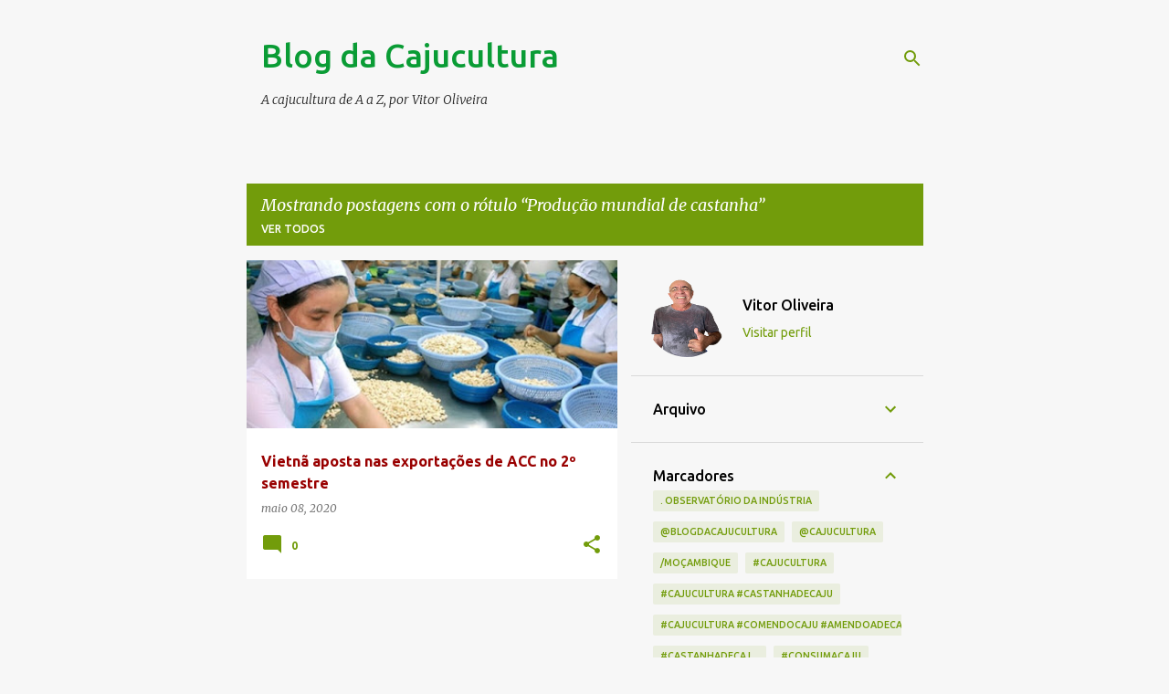

--- FILE ---
content_type: text/html; charset=UTF-8
request_url: https://www.blogdacajucultura.com/search/label/Produ%C3%A7%C3%A3o%20mundial%20de%20castanha
body_size: 59384
content:
<!DOCTYPE html>
<html dir='ltr' lang='pt-BR'>
<head>
<meta content='width=device-width, initial-scale=1' name='viewport'/>
<title>Blog da Cajucultura</title>
<meta content='text/html; charset=UTF-8' http-equiv='Content-Type'/>
<!-- Chrome, Firefox OS and Opera -->
<meta content='#f7f7f7' name='theme-color'/>
<!-- Windows Phone -->
<meta content='#f7f7f7' name='msapplication-navbutton-color'/>
<meta content='blogger' name='generator'/>
<link href='https://www.blogdacajucultura.com/favicon.ico' rel='icon' type='image/x-icon'/>
<link href='https://www.blogdacajucultura.com/search/label/Produ%C3%A7%C3%A3o%20mundial%20de%20castanha' rel='canonical'/>
<link rel="alternate" type="application/atom+xml" title="Blog da Cajucultura - Atom" href="https://www.blogdacajucultura.com/feeds/posts/default" />
<link rel="alternate" type="application/rss+xml" title="Blog da Cajucultura - RSS" href="https://www.blogdacajucultura.com/feeds/posts/default?alt=rss" />
<link rel="service.post" type="application/atom+xml" title="Blog da Cajucultura - Atom" href="https://www.blogger.com/feeds/23513574/posts/default" />
<link rel="me" href="https://www.blogger.com/profile/13865233248895745311" />
<!--Can't find substitution for tag [blog.ieCssRetrofitLinks]-->
<meta content='Fique bem informado sobre o que acontece no agronegócio caju no Brasil e no mundo.' name='description'/>
<meta content='https://www.blogdacajucultura.com/search/label/Produ%C3%A7%C3%A3o%20mundial%20de%20castanha' property='og:url'/>
<meta content='Blog da Cajucultura' property='og:title'/>
<meta content='Fique bem informado sobre o que acontece no agronegócio caju no Brasil e no mundo.' property='og:description'/>
<meta content='https://blogger.googleusercontent.com/img/b/R29vZ2xl/AVvXsEgk-7iLpAts3c5X2LHJTdNznQo3D6R1Ey6WKMbTdWK_NovEtoTTeWdbrA0yon8EYlEwq1AYxfG6yWNvZHI9M-3w0jahJWLGTQukRF7fc5_M-hEtRrFOxo5NXBVhq7H0XyshXlYLWg/w1200-h630-p-k-no-nu/Processamento+vietn%25C3%25A3.jpg' property='og:image'/>
<meta content='https://blogger.googleusercontent.com/img/b/R29vZ2xl/AVvXsEjNyHv6YDnJUeVuU6YjimNoQUwF4R8KBwE9yMWWZF8EZvoWPTRQABi8j8VdSi8fX2Zp6Vs_6nJMU8Mkrf1TBzOVeTuKQR1RdEYXkI5zSEvEi4V8SUazcPKHuAuC26t7OqM51KdW5A/w1200-h630-p-k-no-nu/CASHEW.jpg' property='og:image'/>
<meta content='https://blogger.googleusercontent.com/img/b/R29vZ2xl/AVvXsEhta3lNY7Bm5qmYwNKycs3lP-9MD7rcr-OF5N0fj33sJKqkyU9P-3pln5rrziJC_3TzBF0kSjR7pZ9av0H5qPMOxlD-pI2GEiFQCrdmhK5htNBNAuRELAthxuy0fL0QdVNyNYlInA/w1200-h630-p-k-no-nu/tanzania-cashew2.jpg' property='og:image'/>
<meta content='https://blogger.googleusercontent.com/img/b/R29vZ2xl/AVvXsEhoIwNoGE640Zp5RaqYWTPOxv1LX2DBb_STSN0VpQXZtAHfSGjSF-8HLkOrN1Tp8LIIH1rHPSMUTIVW6WwuJBOWTr206Rn9RUSVIUK0NJEFqR_3u8qzJYEAdUytUVnMg_glNt1uCA/w1200-h630-p-k-no-nu/cajou1-1.jpg' property='og:image'/>
<meta content='https://blogger.googleusercontent.com/img/b/R29vZ2xl/AVvXsEinCqtKI-slbiWNw_ZAgZGxJf_IO4zR36X_aKrETbPU6vo5YxdwdxUhTbEJye54QdH5hE34YyNkRdEd6Hbna9RZAeR6ZWDfbqaWK8LaG-iS0XYJYriD-j1mJTgipyDCVwtkqPP62Q/w1200-h630-p-k-no-nu/camboja.jpg' property='og:image'/>
<meta content='https://blogger.googleusercontent.com/img/b/R29vZ2xl/AVvXsEiNQevw8x_MlO0wyHO19AFfXwXDoWHJ-vOWnWI08wmGRxqzhfZxHB6Y9LlmmkIPgm8QHwo3o8TjkJjerGVpK2zRKtaLdZ7jvl8nXTBxD6VqKIN_7T4M07LH7ktzp3Sw16TwjjzBMQ/w1200-h630-p-k-no-nu/cajou1-1.jpg' property='og:image'/>
<meta content='https://blogger.googleusercontent.com/img/b/R29vZ2xl/AVvXsEgKIrjp76F0u2aLi6DhB9IaM8ENz2GpmTCZs-f3aNEpfdP1yfzlj57dio3Oa0shopst_4rvlITGH38Lcj-864VE5IFQ-XNzVMGYTJG32g2geM6LS3NNdbjhPa9bNTYuZXSoy0YCsA/w1200-h630-p-k-no-nu/sacos.jpg' property='og:image'/>
<meta content='https://blogger.googleusercontent.com/img/b/R29vZ2xl/AVvXsEgMPwU2J3n2nDGTLN9Fa0kGre2XvtoUd0UROoR1QtXWtQ0fqXwhfnH7kbtLWq0uANI8_fAs-X4sM-A7rFWL-LjBbQDIisLCZHeH6UpVOAbgUNkHK2rAjblcFDo8xgB55Vkzx-WHBQ/w1200-h630-p-k-no-nu/caju-1.jpg' property='og:image'/>
<meta content='https://blogger.googleusercontent.com/img/b/R29vZ2xl/AVvXsEjUijYkAkSraP2g9TBSPt21Ln_DCRRLVh91XFCDLeg2ABBo0eoLW2Wp4gl6xrb0u-C0vnN6PN8Gc18SVKupQCLhucTneXHUttgMBaMZeeaYeFfxQVlsd1Qs8Ib5chVKlY097jaLKg/w1200-h630-p-k-no-nu/cashew-nut-52064_960_720.jpg' property='og:image'/>
<meta content='https://blogger.googleusercontent.com/img/b/R29vZ2xl/AVvXsEilZ37jo6QwPdyPAisw55puZFbRJ845VoTLsHUBTvy1Q3yxgVW8keXBNKcZP06InJoaKeSmtn23GtQBczzWzowmGKII5lo7wBXH81LJvXRKPVe6v_Za3FTYOkdBj0k4wa1IU9yfFg/w1200-h630-p-k-no-nu/mapa_mozambique.jpg' property='og:image'/>
<meta content='https://lh3.googleusercontent.com/blogger_img_proxy/AEn0k_sWNOwVNFeZV57JNlzcBS2mFcIlJ1ExiHXSY8qiKixHyxA1i_wjloVKmtwvZVj02dPDe90bKBl4eJCUy0RbW4hafwerkjPJVm8HBAt4p3BjlIer-apYv5sOxfRUkuTe9r4uDTC_OwqW2XbdEEblm0tF4U0OT5tRD1KlTYo=w1200-h630-p-k-no-nu' property='og:image'/>
<meta content='https://blogger.googleusercontent.com/img/b/R29vZ2xl/AVvXsEgq9x5ODZuClFEnfdeofmQTYmTlEkvkBoEWLPTX1I5DGVJ8qU9ax2e1KtDMX1ffHjID6N0yefffomredgoFyvy1juLBmBCW2DL7TU09-fw-2pY6NTAXHCp72FcyjQehN4g1d278Sg/w1200-h630-p-k-no-nu/cajou1-1.jpg' property='og:image'/>
<meta content='https://blogger.googleusercontent.com/img/b/R29vZ2xl/AVvXsEh8RWGd_8514Pb_ezDrfEzjbH9wvFvyuLIfrPO3x2zIbLR4okSmeUB5pbeyk01dd7yQZ8TO37JQ7tN_V-8EaEkExMEzDy-ZxTWtVjZ-iH0mfCOE34fOZyo_c-o5vWd80RnsLfKgTQ/w1200-h630-p-k-no-nu/cashew-51978__340.jpg' property='og:image'/>
<meta content='https://blogger.googleusercontent.com/img/b/R29vZ2xl/AVvXsEgWDzFU6KA2glFyV1RFDvJkQ32FJc8x73Gh9j60r-uCuEctGznGKYOadjEwpqf5SCpuu_mvtrWonlGO6Hnij8UaXmdV_FyUIMjeLC6xPlvGNosWkInWm6VUR4oSlkM90TCepTq_SQ/w1200-h630-p-k-no-nu/Intro3.png' property='og:image'/>
<meta content='https://blogger.googleusercontent.com/img/b/R29vZ2xl/AVvXsEib0QGVrQfs91iIHwsdjgZl0FVPsaaL6hnwOS6jJzhEGN28zXG1LSFzEzGERDlNBAoWhpHtY7STWIEE8Ws2PMrpscUj_qTGnD00K3hgyWUf1FUczINudSqn5Jk52QloH0cHdYhlMA/w1200-h630-p-k-no-nu/mapadobenim.png' property='og:image'/>
<meta content='https://blogger.googleusercontent.com/img/b/R29vZ2xl/AVvXsEjCa7Uxk7sSwXja6FkCLyXVQiPGlXVjymh94J0Cs1oAEK4lcVdFF4b1lGCAKX3xHSz0vFpRHu1wQCudSMyNd22yLUwE8NyyuNFvlKmF4pGnU293VLSvlJkP-zakbn_J3PyZ8PJPqw/w1200-h630-p-k-no-nu/sacos.jpg' property='og:image'/>
<meta content='https://blogger.googleusercontent.com/img/b/R29vZ2xl/AVvXsEjt-JsE7VKmHHE3YS7SNfB1X1rLsmbQzqvhYedkxsE5onNRp0YxvqSF5he47PGCy3eONWzma6TqZGLnGFG_j6SkQO0vGEZCLL_dMImWob3aAskFldo-pzxaFuDDq2bKcq8HoTR58g/w1200-h630-p-k-no-nu/ganamapa.jpg' property='og:image'/>
<style type='text/css'>@font-face{font-family:'Merriweather';font-style:italic;font-weight:300;font-stretch:100%;font-display:swap;src:url(//fonts.gstatic.com/s/merriweather/v33/u-4c0qyriQwlOrhSvowK_l5-eTxCVx0ZbwLvKH2Gk9hLmp0v5yA-xXPqCzLvF-adrHOg7iDTFw.woff2)format('woff2');unicode-range:U+0460-052F,U+1C80-1C8A,U+20B4,U+2DE0-2DFF,U+A640-A69F,U+FE2E-FE2F;}@font-face{font-family:'Merriweather';font-style:italic;font-weight:300;font-stretch:100%;font-display:swap;src:url(//fonts.gstatic.com/s/merriweather/v33/u-4c0qyriQwlOrhSvowK_l5-eTxCVx0ZbwLvKH2Gk9hLmp0v5yA-xXPqCzLvF--drHOg7iDTFw.woff2)format('woff2');unicode-range:U+0301,U+0400-045F,U+0490-0491,U+04B0-04B1,U+2116;}@font-face{font-family:'Merriweather';font-style:italic;font-weight:300;font-stretch:100%;font-display:swap;src:url(//fonts.gstatic.com/s/merriweather/v33/u-4c0qyriQwlOrhSvowK_l5-eTxCVx0ZbwLvKH2Gk9hLmp0v5yA-xXPqCzLvF-SdrHOg7iDTFw.woff2)format('woff2');unicode-range:U+0102-0103,U+0110-0111,U+0128-0129,U+0168-0169,U+01A0-01A1,U+01AF-01B0,U+0300-0301,U+0303-0304,U+0308-0309,U+0323,U+0329,U+1EA0-1EF9,U+20AB;}@font-face{font-family:'Merriweather';font-style:italic;font-weight:300;font-stretch:100%;font-display:swap;src:url(//fonts.gstatic.com/s/merriweather/v33/u-4c0qyriQwlOrhSvowK_l5-eTxCVx0ZbwLvKH2Gk9hLmp0v5yA-xXPqCzLvF-WdrHOg7iDTFw.woff2)format('woff2');unicode-range:U+0100-02BA,U+02BD-02C5,U+02C7-02CC,U+02CE-02D7,U+02DD-02FF,U+0304,U+0308,U+0329,U+1D00-1DBF,U+1E00-1E9F,U+1EF2-1EFF,U+2020,U+20A0-20AB,U+20AD-20C0,U+2113,U+2C60-2C7F,U+A720-A7FF;}@font-face{font-family:'Merriweather';font-style:italic;font-weight:300;font-stretch:100%;font-display:swap;src:url(//fonts.gstatic.com/s/merriweather/v33/u-4c0qyriQwlOrhSvowK_l5-eTxCVx0ZbwLvKH2Gk9hLmp0v5yA-xXPqCzLvF-udrHOg7iA.woff2)format('woff2');unicode-range:U+0000-00FF,U+0131,U+0152-0153,U+02BB-02BC,U+02C6,U+02DA,U+02DC,U+0304,U+0308,U+0329,U+2000-206F,U+20AC,U+2122,U+2191,U+2193,U+2212,U+2215,U+FEFF,U+FFFD;}@font-face{font-family:'Merriweather';font-style:italic;font-weight:400;font-stretch:100%;font-display:swap;src:url(//fonts.gstatic.com/s/merriweather/v33/u-4c0qyriQwlOrhSvowK_l5-eTxCVx0ZbwLvKH2Gk9hLmp0v5yA-xXPqCzLvF-adrHOg7iDTFw.woff2)format('woff2');unicode-range:U+0460-052F,U+1C80-1C8A,U+20B4,U+2DE0-2DFF,U+A640-A69F,U+FE2E-FE2F;}@font-face{font-family:'Merriweather';font-style:italic;font-weight:400;font-stretch:100%;font-display:swap;src:url(//fonts.gstatic.com/s/merriweather/v33/u-4c0qyriQwlOrhSvowK_l5-eTxCVx0ZbwLvKH2Gk9hLmp0v5yA-xXPqCzLvF--drHOg7iDTFw.woff2)format('woff2');unicode-range:U+0301,U+0400-045F,U+0490-0491,U+04B0-04B1,U+2116;}@font-face{font-family:'Merriweather';font-style:italic;font-weight:400;font-stretch:100%;font-display:swap;src:url(//fonts.gstatic.com/s/merriweather/v33/u-4c0qyriQwlOrhSvowK_l5-eTxCVx0ZbwLvKH2Gk9hLmp0v5yA-xXPqCzLvF-SdrHOg7iDTFw.woff2)format('woff2');unicode-range:U+0102-0103,U+0110-0111,U+0128-0129,U+0168-0169,U+01A0-01A1,U+01AF-01B0,U+0300-0301,U+0303-0304,U+0308-0309,U+0323,U+0329,U+1EA0-1EF9,U+20AB;}@font-face{font-family:'Merriweather';font-style:italic;font-weight:400;font-stretch:100%;font-display:swap;src:url(//fonts.gstatic.com/s/merriweather/v33/u-4c0qyriQwlOrhSvowK_l5-eTxCVx0ZbwLvKH2Gk9hLmp0v5yA-xXPqCzLvF-WdrHOg7iDTFw.woff2)format('woff2');unicode-range:U+0100-02BA,U+02BD-02C5,U+02C7-02CC,U+02CE-02D7,U+02DD-02FF,U+0304,U+0308,U+0329,U+1D00-1DBF,U+1E00-1E9F,U+1EF2-1EFF,U+2020,U+20A0-20AB,U+20AD-20C0,U+2113,U+2C60-2C7F,U+A720-A7FF;}@font-face{font-family:'Merriweather';font-style:italic;font-weight:400;font-stretch:100%;font-display:swap;src:url(//fonts.gstatic.com/s/merriweather/v33/u-4c0qyriQwlOrhSvowK_l5-eTxCVx0ZbwLvKH2Gk9hLmp0v5yA-xXPqCzLvF-udrHOg7iA.woff2)format('woff2');unicode-range:U+0000-00FF,U+0131,U+0152-0153,U+02BB-02BC,U+02C6,U+02DA,U+02DC,U+0304,U+0308,U+0329,U+2000-206F,U+20AC,U+2122,U+2191,U+2193,U+2212,U+2215,U+FEFF,U+FFFD;}@font-face{font-family:'Merriweather';font-style:normal;font-weight:400;font-stretch:100%;font-display:swap;src:url(//fonts.gstatic.com/s/merriweather/v33/u-4D0qyriQwlOrhSvowK_l5UcA6zuSYEqOzpPe3HOZJ5eX1WtLaQwmYiScCmDxhtNOKl8yDr3icaGV31CPDaYKfFQn0.woff2)format('woff2');unicode-range:U+0460-052F,U+1C80-1C8A,U+20B4,U+2DE0-2DFF,U+A640-A69F,U+FE2E-FE2F;}@font-face{font-family:'Merriweather';font-style:normal;font-weight:400;font-stretch:100%;font-display:swap;src:url(//fonts.gstatic.com/s/merriweather/v33/u-4D0qyriQwlOrhSvowK_l5UcA6zuSYEqOzpPe3HOZJ5eX1WtLaQwmYiScCmDxhtNOKl8yDr3icaEF31CPDaYKfFQn0.woff2)format('woff2');unicode-range:U+0301,U+0400-045F,U+0490-0491,U+04B0-04B1,U+2116;}@font-face{font-family:'Merriweather';font-style:normal;font-weight:400;font-stretch:100%;font-display:swap;src:url(//fonts.gstatic.com/s/merriweather/v33/u-4D0qyriQwlOrhSvowK_l5UcA6zuSYEqOzpPe3HOZJ5eX1WtLaQwmYiScCmDxhtNOKl8yDr3icaG131CPDaYKfFQn0.woff2)format('woff2');unicode-range:U+0102-0103,U+0110-0111,U+0128-0129,U+0168-0169,U+01A0-01A1,U+01AF-01B0,U+0300-0301,U+0303-0304,U+0308-0309,U+0323,U+0329,U+1EA0-1EF9,U+20AB;}@font-face{font-family:'Merriweather';font-style:normal;font-weight:400;font-stretch:100%;font-display:swap;src:url(//fonts.gstatic.com/s/merriweather/v33/u-4D0qyriQwlOrhSvowK_l5UcA6zuSYEqOzpPe3HOZJ5eX1WtLaQwmYiScCmDxhtNOKl8yDr3icaGl31CPDaYKfFQn0.woff2)format('woff2');unicode-range:U+0100-02BA,U+02BD-02C5,U+02C7-02CC,U+02CE-02D7,U+02DD-02FF,U+0304,U+0308,U+0329,U+1D00-1DBF,U+1E00-1E9F,U+1EF2-1EFF,U+2020,U+20A0-20AB,U+20AD-20C0,U+2113,U+2C60-2C7F,U+A720-A7FF;}@font-face{font-family:'Merriweather';font-style:normal;font-weight:400;font-stretch:100%;font-display:swap;src:url(//fonts.gstatic.com/s/merriweather/v33/u-4D0qyriQwlOrhSvowK_l5UcA6zuSYEqOzpPe3HOZJ5eX1WtLaQwmYiScCmDxhtNOKl8yDr3icaFF31CPDaYKfF.woff2)format('woff2');unicode-range:U+0000-00FF,U+0131,U+0152-0153,U+02BB-02BC,U+02C6,U+02DA,U+02DC,U+0304,U+0308,U+0329,U+2000-206F,U+20AC,U+2122,U+2191,U+2193,U+2212,U+2215,U+FEFF,U+FFFD;}@font-face{font-family:'Ubuntu';font-style:normal;font-weight:400;font-display:swap;src:url(//fonts.gstatic.com/s/ubuntu/v21/4iCs6KVjbNBYlgoKcg72nU6AF7xm.woff2)format('woff2');unicode-range:U+0460-052F,U+1C80-1C8A,U+20B4,U+2DE0-2DFF,U+A640-A69F,U+FE2E-FE2F;}@font-face{font-family:'Ubuntu';font-style:normal;font-weight:400;font-display:swap;src:url(//fonts.gstatic.com/s/ubuntu/v21/4iCs6KVjbNBYlgoKew72nU6AF7xm.woff2)format('woff2');unicode-range:U+0301,U+0400-045F,U+0490-0491,U+04B0-04B1,U+2116;}@font-face{font-family:'Ubuntu';font-style:normal;font-weight:400;font-display:swap;src:url(//fonts.gstatic.com/s/ubuntu/v21/4iCs6KVjbNBYlgoKcw72nU6AF7xm.woff2)format('woff2');unicode-range:U+1F00-1FFF;}@font-face{font-family:'Ubuntu';font-style:normal;font-weight:400;font-display:swap;src:url(//fonts.gstatic.com/s/ubuntu/v21/4iCs6KVjbNBYlgoKfA72nU6AF7xm.woff2)format('woff2');unicode-range:U+0370-0377,U+037A-037F,U+0384-038A,U+038C,U+038E-03A1,U+03A3-03FF;}@font-face{font-family:'Ubuntu';font-style:normal;font-weight:400;font-display:swap;src:url(//fonts.gstatic.com/s/ubuntu/v21/4iCs6KVjbNBYlgoKcQ72nU6AF7xm.woff2)format('woff2');unicode-range:U+0100-02BA,U+02BD-02C5,U+02C7-02CC,U+02CE-02D7,U+02DD-02FF,U+0304,U+0308,U+0329,U+1D00-1DBF,U+1E00-1E9F,U+1EF2-1EFF,U+2020,U+20A0-20AB,U+20AD-20C0,U+2113,U+2C60-2C7F,U+A720-A7FF;}@font-face{font-family:'Ubuntu';font-style:normal;font-weight:400;font-display:swap;src:url(//fonts.gstatic.com/s/ubuntu/v21/4iCs6KVjbNBYlgoKfw72nU6AFw.woff2)format('woff2');unicode-range:U+0000-00FF,U+0131,U+0152-0153,U+02BB-02BC,U+02C6,U+02DA,U+02DC,U+0304,U+0308,U+0329,U+2000-206F,U+20AC,U+2122,U+2191,U+2193,U+2212,U+2215,U+FEFF,U+FFFD;}@font-face{font-family:'Ubuntu';font-style:normal;font-weight:500;font-display:swap;src:url(//fonts.gstatic.com/s/ubuntu/v21/4iCv6KVjbNBYlgoCjC3jvWyNPYZvg7UI.woff2)format('woff2');unicode-range:U+0460-052F,U+1C80-1C8A,U+20B4,U+2DE0-2DFF,U+A640-A69F,U+FE2E-FE2F;}@font-face{font-family:'Ubuntu';font-style:normal;font-weight:500;font-display:swap;src:url(//fonts.gstatic.com/s/ubuntu/v21/4iCv6KVjbNBYlgoCjC3jtGyNPYZvg7UI.woff2)format('woff2');unicode-range:U+0301,U+0400-045F,U+0490-0491,U+04B0-04B1,U+2116;}@font-face{font-family:'Ubuntu';font-style:normal;font-weight:500;font-display:swap;src:url(//fonts.gstatic.com/s/ubuntu/v21/4iCv6KVjbNBYlgoCjC3jvGyNPYZvg7UI.woff2)format('woff2');unicode-range:U+1F00-1FFF;}@font-face{font-family:'Ubuntu';font-style:normal;font-weight:500;font-display:swap;src:url(//fonts.gstatic.com/s/ubuntu/v21/4iCv6KVjbNBYlgoCjC3js2yNPYZvg7UI.woff2)format('woff2');unicode-range:U+0370-0377,U+037A-037F,U+0384-038A,U+038C,U+038E-03A1,U+03A3-03FF;}@font-face{font-family:'Ubuntu';font-style:normal;font-weight:500;font-display:swap;src:url(//fonts.gstatic.com/s/ubuntu/v21/4iCv6KVjbNBYlgoCjC3jvmyNPYZvg7UI.woff2)format('woff2');unicode-range:U+0100-02BA,U+02BD-02C5,U+02C7-02CC,U+02CE-02D7,U+02DD-02FF,U+0304,U+0308,U+0329,U+1D00-1DBF,U+1E00-1E9F,U+1EF2-1EFF,U+2020,U+20A0-20AB,U+20AD-20C0,U+2113,U+2C60-2C7F,U+A720-A7FF;}@font-face{font-family:'Ubuntu';font-style:normal;font-weight:500;font-display:swap;src:url(//fonts.gstatic.com/s/ubuntu/v21/4iCv6KVjbNBYlgoCjC3jsGyNPYZvgw.woff2)format('woff2');unicode-range:U+0000-00FF,U+0131,U+0152-0153,U+02BB-02BC,U+02C6,U+02DA,U+02DC,U+0304,U+0308,U+0329,U+2000-206F,U+20AC,U+2122,U+2191,U+2193,U+2212,U+2215,U+FEFF,U+FFFD;}@font-face{font-family:'Ubuntu';font-style:normal;font-weight:700;font-display:swap;src:url(//fonts.gstatic.com/s/ubuntu/v21/4iCv6KVjbNBYlgoCxCvjvWyNPYZvg7UI.woff2)format('woff2');unicode-range:U+0460-052F,U+1C80-1C8A,U+20B4,U+2DE0-2DFF,U+A640-A69F,U+FE2E-FE2F;}@font-face{font-family:'Ubuntu';font-style:normal;font-weight:700;font-display:swap;src:url(//fonts.gstatic.com/s/ubuntu/v21/4iCv6KVjbNBYlgoCxCvjtGyNPYZvg7UI.woff2)format('woff2');unicode-range:U+0301,U+0400-045F,U+0490-0491,U+04B0-04B1,U+2116;}@font-face{font-family:'Ubuntu';font-style:normal;font-weight:700;font-display:swap;src:url(//fonts.gstatic.com/s/ubuntu/v21/4iCv6KVjbNBYlgoCxCvjvGyNPYZvg7UI.woff2)format('woff2');unicode-range:U+1F00-1FFF;}@font-face{font-family:'Ubuntu';font-style:normal;font-weight:700;font-display:swap;src:url(//fonts.gstatic.com/s/ubuntu/v21/4iCv6KVjbNBYlgoCxCvjs2yNPYZvg7UI.woff2)format('woff2');unicode-range:U+0370-0377,U+037A-037F,U+0384-038A,U+038C,U+038E-03A1,U+03A3-03FF;}@font-face{font-family:'Ubuntu';font-style:normal;font-weight:700;font-display:swap;src:url(//fonts.gstatic.com/s/ubuntu/v21/4iCv6KVjbNBYlgoCxCvjvmyNPYZvg7UI.woff2)format('woff2');unicode-range:U+0100-02BA,U+02BD-02C5,U+02C7-02CC,U+02CE-02D7,U+02DD-02FF,U+0304,U+0308,U+0329,U+1D00-1DBF,U+1E00-1E9F,U+1EF2-1EFF,U+2020,U+20A0-20AB,U+20AD-20C0,U+2113,U+2C60-2C7F,U+A720-A7FF;}@font-face{font-family:'Ubuntu';font-style:normal;font-weight:700;font-display:swap;src:url(//fonts.gstatic.com/s/ubuntu/v21/4iCv6KVjbNBYlgoCxCvjsGyNPYZvgw.woff2)format('woff2');unicode-range:U+0000-00FF,U+0131,U+0152-0153,U+02BB-02BC,U+02C6,U+02DA,U+02DC,U+0304,U+0308,U+0329,U+2000-206F,U+20AC,U+2122,U+2191,U+2193,U+2212,U+2215,U+FEFF,U+FFFD;}</style>
<style id='page-skin-1' type='text/css'><!--
/*! normalize.css v8.0.0 | MIT License | github.com/necolas/normalize.css */html{line-height:1.15;-webkit-text-size-adjust:100%}body{margin:0}h1{font-size:2em;margin:.67em 0}hr{box-sizing:content-box;height:0;overflow:visible}pre{font-family:monospace,monospace;font-size:1em}a{background-color:transparent}abbr[title]{border-bottom:none;text-decoration:underline;text-decoration:underline dotted}b,strong{font-weight:bolder}code,kbd,samp{font-family:monospace,monospace;font-size:1em}small{font-size:80%}sub,sup{font-size:75%;line-height:0;position:relative;vertical-align:baseline}sub{bottom:-0.25em}sup{top:-0.5em}img{border-style:none}button,input,optgroup,select,textarea{font-family:inherit;font-size:100%;line-height:1.15;margin:0}button,input{overflow:visible}button,select{text-transform:none}button,[type="button"],[type="reset"],[type="submit"]{-webkit-appearance:button}button::-moz-focus-inner,[type="button"]::-moz-focus-inner,[type="reset"]::-moz-focus-inner,[type="submit"]::-moz-focus-inner{border-style:none;padding:0}button:-moz-focusring,[type="button"]:-moz-focusring,[type="reset"]:-moz-focusring,[type="submit"]:-moz-focusring{outline:1px dotted ButtonText}fieldset{padding:.35em .75em .625em}legend{box-sizing:border-box;color:inherit;display:table;max-width:100%;padding:0;white-space:normal}progress{vertical-align:baseline}textarea{overflow:auto}[type="checkbox"],[type="radio"]{box-sizing:border-box;padding:0}[type="number"]::-webkit-inner-spin-button,[type="number"]::-webkit-outer-spin-button{height:auto}[type="search"]{-webkit-appearance:textfield;outline-offset:-2px}[type="search"]::-webkit-search-decoration{-webkit-appearance:none}::-webkit-file-upload-button{-webkit-appearance:button;font:inherit}details{display:block}summary{display:list-item}template{display:none}[hidden]{display:none}
/*!************************************************
* Blogger Template Style
* Name: Emporio
**************************************************/
body{
word-wrap:break-word;
overflow-wrap:break-word;
word-break:break-word
}
.hidden{
display:none
}
.invisible{
visibility:hidden
}
.container:after,.float-container:after{
clear:both;
content:"";
display:table
}
.clearboth{
clear:both
}
#comments .comment .comment-actions,.subscribe-popup .FollowByEmail .follow-by-email-submit{
background:transparent;
border:0;
box-shadow:none;
color:#729c0b;
cursor:pointer;
font-size:14px;
font-weight:700;
outline:none;
text-decoration:none;
text-transform:uppercase;
width:auto
}
.dim-overlay{
height:100vh;
left:0;
position:fixed;
top:0;
width:100%
}
#sharing-dim-overlay{
background-color:transparent
}
input::-ms-clear{
display:none
}
.blogger-logo,.svg-icon-24.blogger-logo{
fill:#ff9800;
opacity:1
}
.skip-navigation{
background-color:#fff;
box-sizing:border-box;
color:#000;
display:block;
height:0;
left:0;
line-height:50px;
overflow:hidden;
padding-top:0;
position:fixed;
text-align:center;
top:0;
-webkit-transition:box-shadow .3s,height .3s,padding-top .3s;
transition:box-shadow .3s,height .3s,padding-top .3s;
width:100%;
z-index:900
}
.skip-navigation:focus{
box-shadow:0 4px 5px 0 rgba(0,0,0,.14),0 1px 10px 0 rgba(0,0,0,.12),0 2px 4px -1px rgba(0,0,0,.2);
height:50px
}
#main{
outline:none
}
.main-heading{
clip:rect(1px,1px,1px,1px);
border:0;
height:1px;
overflow:hidden;
padding:0;
position:absolute;
width:1px
}
.Attribution{
margin-top:1em;
text-align:center
}
.Attribution .blogger img,.Attribution .blogger svg{
vertical-align:bottom
}
.Attribution .blogger img{
margin-right:.5em
}
.Attribution div{
line-height:24px;
margin-top:.5em
}
.Attribution .copyright,.Attribution .image-attribution{
font-size:.7em;
margin-top:1.5em
}
.bg-photo{
background-attachment:scroll!important
}
body .CSS_LIGHTBOX{
z-index:900
}
.extendable .show-less,.extendable .show-more{
border-color:#729c0b;
color:#729c0b;
margin-top:8px
}
.extendable .show-less.hidden,.extendable .show-more.hidden,.inline-ad{
display:none
}
.inline-ad{
max-width:100%;
overflow:hidden
}
.adsbygoogle{
display:block
}
#cookieChoiceInfo{
bottom:0;
top:auto
}
iframe.b-hbp-video{
border:0
}
.post-body iframe{
max-width:100%
}
.post-body a[imageanchor="1"]{
display:inline-block
}
.byline{
margin-right:1em
}
.byline:last-child{
margin-right:0
}
.link-copied-dialog{
max-width:520px;
outline:0
}
.link-copied-dialog .modal-dialog-buttons{
margin-top:8px
}
.link-copied-dialog .goog-buttonset-default{
background:transparent;
border:0
}
.link-copied-dialog .goog-buttonset-default:focus{
outline:0
}
.paging-control-container{
margin-bottom:16px
}
.paging-control-container .paging-control{
display:inline-block
}
.paging-control-container .comment-range-text:after,.paging-control-container .paging-control{
color:#729c0b
}
.paging-control-container .comment-range-text,.paging-control-container .paging-control{
margin-right:8px
}
.paging-control-container .comment-range-text:after,.paging-control-container .paging-control:after{
padding-left:8px;
content:"\b7";
cursor:default;
pointer-events:none
}
.paging-control-container .comment-range-text:last-child:after,.paging-control-container .paging-control:last-child:after{
content:none
}
.byline.reactions iframe{
height:20px
}
.b-notification{
background-color:#fff;
border-bottom:1px solid #000;
box-sizing:border-box;
color:#000;
padding:16px 32px;
text-align:center
}
.b-notification.visible{
-webkit-transition:margin-top .3s cubic-bezier(.4,0,.2,1);
transition:margin-top .3s cubic-bezier(.4,0,.2,1)
}
.b-notification.invisible{
position:absolute
}
.b-notification-close{
position:absolute;
right:8px;
top:8px
}
.no-posts-message{
line-height:40px;
text-align:center
}
@media screen and (max-width:745px){
body.item-view .post-body a[imageanchor="1"][style*="float: left;"],body.item-view .post-body a[imageanchor="1"][style*="float: right;"]{
clear:none!important;
float:none!important
}
body.item-view .post-body a[imageanchor="1"] img{
display:block;
height:auto;
margin:0 auto
}
body.item-view .post-body>.separator:first-child>a[imageanchor="1"]:first-child{
margin-top:20px
}
.post-body a[imageanchor]{
display:block
}
body.item-view .post-body a[imageanchor="1"]{
margin-left:0!important;
margin-right:0!important
}
body.item-view .post-body a[imageanchor="1"]+a[imageanchor="1"]{
margin-top:16px
}
}
.item-control{
display:none
}
#comments{
border-top:1px dashed rgba(0,0,0,.54);
margin-top:20px;
padding:20px
}
#comments .comment-thread ol{
padding-left:0;
margin:0;
padding-left:0
}
#comments .comment .comment-replybox-single,#comments .comment-thread .comment-replies{
margin-left:60px
}
#comments .comment-thread .thread-count{
display:none
}
#comments .comment{
list-style-type:none;
padding:0 0 30px;
position:relative
}
#comments .comment .comment{
padding-bottom:8px
}
.comment .avatar-image-container{
position:absolute
}
.comment .avatar-image-container img{
border-radius:50%
}
.avatar-image-container svg,.comment .avatar-image-container .avatar-icon{
fill:#729c0b;
border:1px solid #729c0b;
border-radius:50%;
box-sizing:border-box;
height:35px;
margin:0;
padding:7px;
width:35px
}
.comment .comment-block{
margin-left:60px;
margin-top:10px;
padding-bottom:0
}
#comments .comment-author-header-wrapper{
margin-left:40px
}
#comments .comment .thread-expanded .comment-block{
padding-bottom:20px
}
#comments .comment .comment-header .user,#comments .comment .comment-header .user a{
color:#990000;
font-style:normal;
font-weight:700
}
#comments .comment .comment-actions{
bottom:0;
margin-bottom:15px;
position:absolute
}
#comments .comment .comment-actions>*{
margin-right:8px
}
#comments .comment .comment-header .datetime{
margin-left:8px;
bottom:0;
display:inline-block;
font-size:13px;
font-style:italic
}
#comments .comment .comment-footer .comment-timestamp a,#comments .comment .comment-header .datetime,#comments .comment .comment-header .datetime a{
color:rgba(153,0,0,.54)
}
#comments .comment .comment-content,.comment .comment-body{
margin-top:12px;
word-break:break-word
}
.comment-body{
margin-bottom:12px
}
#comments.embed[data-num-comments="0"]{
border:0;
margin-top:0;
padding-top:0
}
#comment-editor-src,#comments.embed[data-num-comments="0"] #comment-post-message,#comments.embed[data-num-comments="0"] div.comment-form>p,#comments.embed[data-num-comments="0"] p.comment-footer{
display:none
}
.comments .comments-content .loadmore.loaded{
max-height:0;
opacity:0;
overflow:hidden
}
.extendable .remaining-items{
height:0;
overflow:hidden;
-webkit-transition:height .3s cubic-bezier(.4,0,.2,1);
transition:height .3s cubic-bezier(.4,0,.2,1)
}
.extendable .remaining-items.expanded{
height:auto
}
.svg-icon-24,.svg-icon-24-button{
cursor:pointer;
height:24px;
min-width:24px;
width:24px
}
.touch-icon{
margin:-12px;
padding:12px
}
.touch-icon:active,.touch-icon:focus{
background-color:hsla(0,0%,60%,.4);
border-radius:50%
}
svg:not(:root).touch-icon{
overflow:visible
}
html[dir=rtl] .rtl-reversible-icon{
-webkit-transform:scaleX(-1);
transform:scaleX(-1)
}
.svg-icon-24-button,.touch-icon-button{
background:transparent;
border:0;
margin:0;
outline:none;
padding:0
}
.touch-icon-button .touch-icon:active,.touch-icon-button .touch-icon:focus{
background-color:transparent
}
.touch-icon-button:active .touch-icon,.touch-icon-button:focus .touch-icon{
background-color:hsla(0,0%,60%,.4);
border-radius:50%
}
.Profile .default-avatar-wrapper .avatar-icon{
fill:#729c0b;
border:1px solid #729c0b;
border-radius:50%;
box-sizing:border-box;
margin:0
}
.Profile .individual .default-avatar-wrapper .avatar-icon{
padding:25px
}
.Profile .individual .avatar-icon,.Profile .individual .profile-img{
height:90px;
width:90px
}
.Profile .team .default-avatar-wrapper .avatar-icon{
padding:8px
}
.Profile .team .avatar-icon,.Profile .team .default-avatar-wrapper,.Profile .team .profile-img{
height:40px;
width:40px
}
.snippet-container{
margin:0;
overflow:hidden;
position:relative
}
.snippet-fade{
right:0;
bottom:0;
box-sizing:border-box;
position:absolute;
width:96px
}
.snippet-fade:after{
content:"\2026";
float:right
}
.centered-top-container.sticky{
left:0;
position:fixed;
right:0;
top:0;
-webkit-transition-duration:.2s;
transition-duration:.2s;
-webkit-transition-property:opacity,-webkit-transform;
transition-property:opacity,-webkit-transform;
transition-property:transform,opacity;
transition-property:transform,opacity,-webkit-transform;
-webkit-transition-timing-function:cubic-bezier(.4,0,.2,1);
transition-timing-function:cubic-bezier(.4,0,.2,1);
width:auto;
z-index:8
}
.centered-top-placeholder{
display:none
}
.collapsed-header .centered-top-placeholder{
display:block
}
.centered-top-container .Header .replaced h1,.centered-top-placeholder .Header .replaced h1{
display:none
}
.centered-top-container.sticky .Header .replaced h1{
display:block
}
.centered-top-container.sticky .Header .header-widget{
background:none
}
.centered-top-container.sticky .Header .header-image-wrapper{
display:none
}
.centered-top-container img,.centered-top-placeholder img{
max-width:100%
}
.collapsible{
-webkit-transition:height .3s cubic-bezier(.4,0,.2,1);
transition:height .3s cubic-bezier(.4,0,.2,1)
}
.collapsible,.collapsible>summary{
display:block;
overflow:hidden
}
.collapsible>:not(summary){
display:none
}
.collapsible[open]>:not(summary){
display:block
}
.collapsible:focus,.collapsible>summary:focus{
outline:none
}
.collapsible>summary{
cursor:pointer;
display:block;
padding:0
}
.collapsible:focus>summary,.collapsible>summary:focus{
background-color:transparent
}
.collapsible>summary::-webkit-details-marker{
display:none
}
.collapsible-title{
-webkit-box-align:center;
align-items:center;
display:-webkit-box;
display:flex
}
.collapsible-title .title{
-webkit-box-flex:1;
-webkit-box-ordinal-group:1;
flex:1 1 auto;
order:0;
overflow:hidden;
text-overflow:ellipsis;
white-space:nowrap
}
.collapsible-title .chevron-down,.collapsible[open] .collapsible-title .chevron-up{
display:block
}
.collapsible-title .chevron-up,.collapsible[open] .collapsible-title .chevron-down{
display:none
}
.flat-button{
border-radius:2px;
font-weight:700;
margin:-8px;
padding:8px;
text-transform:uppercase
}
.flat-button,.flat-icon-button{
cursor:pointer;
display:inline-block
}
.flat-icon-button{
background:transparent;
border:0;
box-sizing:content-box;
line-height:0;
margin:-12px;
outline:none;
padding:12px
}
.flat-icon-button,.flat-icon-button .splash-wrapper{
border-radius:50%
}
.flat-icon-button .splash.animate{
-webkit-animation-duration:.3s;
animation-duration:.3s
}
body#layout .bg-photo,body#layout .bg-photo-overlay{
display:none
}
body#layout .centered{
max-width:954px
}
body#layout .navigation{
display:none
}
body#layout .sidebar-container{
display:inline-block;
width:40%
}
body#layout .hamburger-menu,body#layout .search{
display:none
}
.overflowable-container{
max-height:44px;
overflow:hidden;
position:relative
}
.overflow-button{
cursor:pointer
}
#overflowable-dim-overlay{
background:transparent
}
.overflow-popup{
background-color:#ffffff;
box-shadow:0 2px 2px 0 rgba(0,0,0,.14),0 3px 1px -2px rgba(0,0,0,.2),0 1px 5px 0 rgba(0,0,0,.12);
left:0;
max-width:calc(100% - 32px);
position:absolute;
top:0;
visibility:hidden;
z-index:101
}
.overflow-popup ul{
list-style:none
}
.overflow-popup .tabs li,.overflow-popup li{
display:block;
height:auto
}
.overflow-popup .tabs li{
padding-left:0;
padding-right:0
}
.overflow-button.hidden,.overflow-popup .tabs li.hidden,.overflow-popup li.hidden,.widget.Sharing .sharing-button{
display:none
}
.widget.Sharing .sharing-buttons li{
padding:0
}
.widget.Sharing .sharing-buttons li span{
display:none
}
.post-share-buttons{
position:relative
}
.sharing-open.touch-icon-button:active .touch-icon,.sharing-open.touch-icon-button:focus .touch-icon{
background-color:transparent
}
.share-buttons{
background-color:#ffffff;
border-radius:2px;
box-shadow:0 2px 2px 0 rgba(0,0,0,.14),0 3px 1px -2px rgba(0,0,0,.2),0 1px 5px 0 rgba(0,0,0,.12);
color:#000000;
list-style:none;
margin:0;
min-width:200px;
padding:8px 0;
position:absolute;
top:-11px;
z-index:101
}
.share-buttons.hidden{
display:none
}
.sharing-button{
background:transparent;
border:0;
cursor:pointer;
margin:0;
outline:none;
padding:0
}
.share-buttons li{
height:48px;
margin:0
}
.share-buttons li:last-child{
margin-bottom:0
}
.share-buttons li .sharing-platform-button{
box-sizing:border-box;
cursor:pointer;
display:block;
height:100%;
margin-bottom:0;
padding:0 16px;
position:relative;
width:100%
}
.share-buttons li .sharing-platform-button:focus,.share-buttons li .sharing-platform-button:hover{
background-color:hsla(0,0%,50%,.1);
outline:none
}
.share-buttons li svg[class*=" sharing-"],.share-buttons li svg[class^=sharing-]{
position:absolute;
top:10px
}
.share-buttons li span.sharing-platform-button{
position:relative;
top:0
}
.share-buttons li .platform-sharing-text{
margin-left:56px;
display:block;
font-size:16px;
line-height:48px;
white-space:nowrap
}
.sidebar-container{
-webkit-overflow-scrolling:touch;
background-color:#f7f7f7;
max-width:320px;
overflow-y:auto;
-webkit-transition-duration:.3s;
transition-duration:.3s;
-webkit-transition-property:-webkit-transform;
transition-property:-webkit-transform;
transition-property:transform;
transition-property:transform,-webkit-transform;
-webkit-transition-timing-function:cubic-bezier(0,0,.2,1);
transition-timing-function:cubic-bezier(0,0,.2,1);
width:320px;
z-index:101
}
.sidebar-container .navigation{
line-height:0;
padding:16px
}
.sidebar-container .sidebar-back{
cursor:pointer
}
.sidebar-container .widget{
background:none;
margin:0 16px;
padding:16px 0
}
.sidebar-container .widget .title{
color:#000000;
margin:0
}
.sidebar-container .widget ul{
list-style:none;
margin:0;
padding:0
}
.sidebar-container .widget ul ul{
margin-left:1em
}
.sidebar-container .widget li{
font-size:16px;
line-height:normal
}
.sidebar-container .widget+.widget{
border-top:1px solid rgba(0, 0, 0, 0.12)
}
.BlogArchive li{
margin:16px 0
}
.BlogArchive li:last-child{
margin-bottom:0
}
.Label li a{
display:inline-block
}
.BlogArchive .post-count,.Label .label-count{
margin-left:.25em;
float:right
}
.BlogArchive .post-count:before,.Label .label-count:before{
content:"("
}
.BlogArchive .post-count:after,.Label .label-count:after{
content:")"
}
.widget.Translate .skiptranslate>div{
display:block!important
}
.widget.Profile .profile-link{
display:-webkit-box;
display:flex
}
.widget.Profile .team-member .default-avatar-wrapper,.widget.Profile .team-member .profile-img{
-webkit-box-flex:0;
margin-right:1em;
flex:0 0 auto
}
.widget.Profile .individual .profile-link{
-webkit-box-orient:vertical;
-webkit-box-direction:normal;
flex-direction:column
}
.widget.Profile .team .profile-link .profile-name{
-webkit-box-flex:1;
align-self:center;
display:block;
flex:1 1 auto
}
.dim-overlay{
background-color:rgba(0,0,0,.54)
}
body.sidebar-visible{
overflow-y:hidden
}
@media screen and (max-width:741px){
.sidebar-container{
bottom:0;
left:auto;
position:fixed;
right:0;
top:0
}
.sidebar-container.sidebar-invisible{
-webkit-transform:translateX(100%);
transform:translateX(100%);
-webkit-transition-timing-function:cubic-bezier(.4,0,.6,1);
transition-timing-function:cubic-bezier(.4,0,.6,1)
}
}
.dialog{
background:#ffffff;
box-shadow:0 2px 2px 0 rgba(0,0,0,.14),0 3px 1px -2px rgba(0,0,0,.2),0 1px 5px 0 rgba(0,0,0,.12);
box-sizing:border-box;
color:#000000;
padding:30px;
position:fixed;
text-align:center;
width:calc(100% - 24px);
z-index:101
}
.dialog input[type=email],.dialog input[type=text]{
background-color:transparent;
border:0;
border-bottom:1px solid rgba(0,0,0,.12);
color:#000000;
display:block;
font-family:Ubuntu, sans-serif;
font-size:16px;
line-height:24px;
margin:auto;
outline:none;
padding-bottom:7px;
text-align:center;
width:100%
}
.dialog input[type=email]::-webkit-input-placeholder,.dialog input[type=text]::-webkit-input-placeholder{
color:rgba(0,0,0,.5)
}
.dialog input[type=email]::-moz-placeholder,.dialog input[type=text]::-moz-placeholder{
color:rgba(0,0,0,.5)
}
.dialog input[type=email]:-ms-input-placeholder,.dialog input[type=text]:-ms-input-placeholder{
color:rgba(0,0,0,.5)
}
.dialog input[type=email]::-ms-input-placeholder,.dialog input[type=text]::-ms-input-placeholder{
color:rgba(0,0,0,.5)
}
.dialog input[type=email]::placeholder,.dialog input[type=text]::placeholder{
color:rgba(0,0,0,.5)
}
.dialog input[type=email]:focus,.dialog input[type=text]:focus{
border-bottom:2px solid #729c0b;
padding-bottom:6px
}
.dialog input.no-cursor{
color:transparent;
text-shadow:0 0 0 #000000
}
.dialog input.no-cursor:focus{
outline:none
}
.dialog input[type=submit]{
font-family:Ubuntu, sans-serif
}
.dialog .goog-buttonset-default{
color:#729c0b
}
.loading-spinner-large{
-webkit-animation:mspin-rotate 1568.63ms linear infinite;
animation:mspin-rotate 1568.63ms linear infinite;
height:48px;
overflow:hidden;
position:absolute;
width:48px;
z-index:200
}
.loading-spinner-large>div{
-webkit-animation:mspin-revrot 5332ms steps(4) infinite;
animation:mspin-revrot 5332ms steps(4) infinite
}
.loading-spinner-large>div>div{
-webkit-animation:mspin-singlecolor-large-film 1333ms steps(81) infinite;
animation:mspin-singlecolor-large-film 1333ms steps(81) infinite;
background-size:100%;
height:48px;
width:3888px
}
.mspin-black-large>div>div,.mspin-grey_54-large>div>div{
background-image:url(https://www.blogblog.com/indie/mspin_black_large.svg)
}
.mspin-white-large>div>div{
background-image:url(https://www.blogblog.com/indie/mspin_white_large.svg)
}
.mspin-grey_54-large{
opacity:.54
}
@-webkit-keyframes mspin-singlecolor-large-film{
0%{
-webkit-transform:translateX(0);
transform:translateX(0)
}
to{
-webkit-transform:translateX(-3888px);
transform:translateX(-3888px)
}
}
@keyframes mspin-singlecolor-large-film{
0%{
-webkit-transform:translateX(0);
transform:translateX(0)
}
to{
-webkit-transform:translateX(-3888px);
transform:translateX(-3888px)
}
}
@-webkit-keyframes mspin-rotate{
0%{
-webkit-transform:rotate(0deg);
transform:rotate(0deg)
}
to{
-webkit-transform:rotate(1turn);
transform:rotate(1turn)
}
}
@keyframes mspin-rotate{
0%{
-webkit-transform:rotate(0deg);
transform:rotate(0deg)
}
to{
-webkit-transform:rotate(1turn);
transform:rotate(1turn)
}
}
@-webkit-keyframes mspin-revrot{
0%{
-webkit-transform:rotate(0deg);
transform:rotate(0deg)
}
to{
-webkit-transform:rotate(-1turn);
transform:rotate(-1turn)
}
}
@keyframes mspin-revrot{
0%{
-webkit-transform:rotate(0deg);
transform:rotate(0deg)
}
to{
-webkit-transform:rotate(-1turn);
transform:rotate(-1turn)
}
}
.subscribe-popup{
max-width:364px
}
.subscribe-popup h3{
color:#990000;
font-size:1.8em;
margin-top:0
}
.subscribe-popup .FollowByEmail h3{
display:none
}
.subscribe-popup .FollowByEmail .follow-by-email-submit{
color:#729c0b;
display:inline-block;
margin:24px auto 0;
white-space:normal;
width:auto
}
.subscribe-popup .FollowByEmail .follow-by-email-submit:disabled{
cursor:default;
opacity:.3
}
@media (max-width:800px){
.blog-name div.widget.Subscribe{
margin-bottom:16px
}
body.item-view .blog-name div.widget.Subscribe{
margin:8px auto 16px;
width:100%
}
}
.sidebar-container .svg-icon-24{
fill:#729c0b
}
.centered-top .svg-icon-24{
fill:#729c0b
}
.centered-bottom .svg-icon-24.touch-icon,.centered-bottom a .svg-icon-24,.centered-bottom button .svg-icon-24{
fill:#729c0b
}
.post-wrapper .svg-icon-24.touch-icon,.post-wrapper a .svg-icon-24,.post-wrapper button .svg-icon-24{
fill:#729c0b
}
.centered-bottom .share-buttons .svg-icon-24,.share-buttons .svg-icon-24{
fill:#729c0b
}
.svg-icon-24.hamburger-menu{
fill:#729c0b
}
body#layout .page_body{
padding:0;
position:relative;
top:0
}
body#layout .page{
display:inline-block;
left:inherit;
position:relative;
vertical-align:top;
width:540px
}
body{
background:#f7f7f7 none repeat scroll top left;
background-color:#f7f7f7;
background-size:cover;
font:400 16px Ubuntu, sans-serif;
margin:0;
min-height:100vh
}
body,h3,h3.title{
color:#000000
}
.post-wrapper .post-title,.post-wrapper .post-title a,.post-wrapper .post-title a:hover,.post-wrapper .post-title a:visited{
color:#990000
}
a{
color:#729c0b;
text-decoration:none
}
a:visited{
color:#729c0b
}
a:hover{
color:#729c0b
}
blockquote{
color:#424242;
font:400 16px Ubuntu, sans-serif;
font-size:x-large;
font-style:italic;
font-weight:300;
text-align:center
}
.dim-overlay{
z-index:100
}
.page{
-webkit-box-orient:vertical;
-webkit-box-direction:normal;
box-sizing:border-box;
display:-webkit-box;
display:flex;
flex-direction:column;
min-height:100vh;
padding-bottom:1em
}
.page>*{
-webkit-box-flex:0;
flex:0 0 auto
}
.page>#footer{
margin-top:auto
}
.bg-photo-container{
overflow:hidden
}
.bg-photo-container,.bg-photo-container .bg-photo{
height:464px;
width:100%
}
.bg-photo-container .bg-photo{
background-position:50%;
background-size:cover;
z-index:-1
}
.centered{
margin:0 auto;
position:relative;
width:1585px
}
.centered .main,.centered .main-container{
float:left
}
.centered .main{
padding-bottom:1em
}
.centered .centered-bottom:after{
clear:both;
content:"";
display:table
}
@media (min-width:1729px){
.page_body.has-vertical-ads .centered{
width:1728px
}
}
@media (min-width:1307px) and (max-width:1585px){
.centered{
width:1163px
}
}
@media (min-width:1307px) and (max-width:1728px){
.page_body.has-vertical-ads .centered{
width:1306px
}
}
@media (max-width:1306px){
.centered{
width:741px
}
}
@media (max-width:741px){
.centered{
max-width:600px;
width:100%
}
}
.feed-view .post-wrapper.hero,.main,.main-container,.post-filter-message,.top-nav .section{
width:1250px
}
@media (min-width:1307px) and (max-width:1585px){
.feed-view .post-wrapper.hero,.main,.main-container,.post-filter-message,.top-nav .section{
width:828px
}
}
@media (min-width:1307px) and (max-width:1728px){
.feed-view .page_body.has-vertical-ads .post-wrapper.hero,.page_body.has-vertical-ads .feed-view .post-wrapper.hero,.page_body.has-vertical-ads .main,.page_body.has-vertical-ads .main-container,.page_body.has-vertical-ads .post-filter-message,.page_body.has-vertical-ads .top-nav .section{
width:828px
}
}
@media (max-width:1306px){
.feed-view .post-wrapper.hero,.main,.main-container,.post-filter-message,.top-nav .section{
width:auto
}
}
.widget .title{
font-size:18px;
line-height:28px;
margin:18px 0
}
.extendable .show-less,.extendable .show-more{
color:#729c0b;
cursor:pointer;
font:500 12px Ubuntu, sans-serif;
margin:0 -16px;
padding:16px;
text-transform:uppercase
}
.widget.Profile{
font:400 16px Ubuntu, sans-serif
}
.sidebar-container .widget.Profile{
padding:16px
}
.widget.Profile h2{
display:none
}
.widget.Profile .title{
margin:16px 32px
}
.widget.Profile .profile-img{
border-radius:50%
}
.widget.Profile .individual{
display:-webkit-box;
display:flex
}
.widget.Profile .individual .profile-info{
margin-left:16px;
align-self:center
}
.widget.Profile .profile-datablock{
margin-bottom:.75em;
margin-top:0
}
.widget.Profile .profile-link{
background-image:none!important;
font-family:inherit;
max-width:100%;
overflow:hidden
}
.widget.Profile .individual .profile-link{
display:block;
margin:0 -10px;
padding:0 10px
}
.widget.Profile .individual .profile-data a.profile-link.g-profile,.widget.Profile .team a.profile-link.g-profile .profile-name{
color:#000000;
font:500 16px Ubuntu, sans-serif;
margin-bottom:.75em
}
.widget.Profile .individual .profile-data a.profile-link.g-profile{
line-height:1.25
}
.widget.Profile .individual>a:first-child{
flex-shrink:0
}
.widget.Profile dd{
margin:0
}
.widget.Profile ul{
list-style:none;
padding:0
}
.widget.Profile ul li{
margin:10px 0 30px
}
.widget.Profile .team .extendable,.widget.Profile .team .extendable .first-items,.widget.Profile .team .extendable .remaining-items{
margin:0;
max-width:100%;
padding:0
}
.widget.Profile .team-member .profile-name-container{
-webkit-box-flex:0;
flex:0 1 auto
}
.widget.Profile .team .extendable .show-less,.widget.Profile .team .extendable .show-more{
left:56px;
position:relative
}
#comments a,.post-wrapper a{
color:#729c0b
}
div.widget.Blog .blog-posts .post-outer{
border:0
}
div.widget.Blog .post-outer{
padding-bottom:0
}
.post .thumb{
float:left;
height:20%;
width:20%
}
.no-posts-message,.status-msg-body{
margin:10px 0
}
.blog-pager{
text-align:center
}
.post-title{
margin:0
}
.post-title,.post-title a{
font:normal bold 24px Ubuntu, sans-serif
}
.post-body{
display:block;
font:400 16px Merriweather, Georgia, serif;
line-height:32px;
margin:0
}
.post-body,.post-snippet{
color:#000000
}
.post-snippet{
font:400 14px Merriweather, Georgia, serif;
line-height:24px;
margin:8px 0;
max-height:72px
}
.post-snippet .snippet-fade{
background:-webkit-linear-gradient(left,#ffffff 0,#ffffff 20%,rgba(255, 255, 255, 0) 100%);
background:linear-gradient(to left,#ffffff 0,#ffffff 20%,rgba(255, 255, 255, 0) 100%);
bottom:0;
color:#000000;
position:absolute
}
.post-body img{
height:inherit;
max-width:100%
}
.byline,.byline.post-author a,.byline.post-timestamp a{
color:#757575;
font:italic 400 12px Merriweather, Georgia, serif
}
.byline.post-author{
text-transform:lowercase
}
.byline.post-author a{
text-transform:none
}
.item-byline .byline,.post-header .byline{
margin-right:0
}
.post-share-buttons .share-buttons{
background:#ffffff;
color:#000000;
font:400 14px Ubuntu, sans-serif
}
.tr-caption{
color:#424242;
font:400 16px Ubuntu, sans-serif;
font-size:1.1em;
font-style:italic
}
.post-filter-message{
background-color:#729c0b;
box-sizing:border-box;
color:#ffffff;
display:-webkit-box;
display:flex;
font:italic 400 18px Merriweather, Georgia, serif;
margin-bottom:16px;
margin-top:32px;
padding:12px 16px
}
.post-filter-message>div:first-child{
-webkit-box-flex:1;
flex:1 0 auto
}
.post-filter-message a{
padding-left:30px;
color:#729c0b;
color:#ffffff;
cursor:pointer;
font:500 12px Ubuntu, sans-serif;
text-transform:uppercase;
white-space:nowrap
}
.post-filter-message .search-label,.post-filter-message .search-query{
font-style:italic;
quotes:"\201c" "\201d" "\2018" "\2019"
}
.post-filter-message .search-label:before,.post-filter-message .search-query:before{
content:open-quote
}
.post-filter-message .search-label:after,.post-filter-message .search-query:after{
content:close-quote
}
#blog-pager{
margin-bottom:1em;
margin-top:2em
}
#blog-pager a{
color:#729c0b;
cursor:pointer;
font:500 12px Ubuntu, sans-serif;
text-transform:uppercase
}
.Label{
overflow-x:hidden
}
.Label ul{
list-style:none;
padding:0
}
.Label li{
display:inline-block;
max-width:100%;
overflow:hidden;
text-overflow:ellipsis;
white-space:nowrap
}
.Label .first-ten{
margin-top:16px
}
.Label .show-all{
border-color:#729c0b;
color:#729c0b;
cursor:pointer;
font-style:normal;
margin-top:8px;
text-transform:uppercase
}
.Label .show-all,.Label .show-all.hidden{
display:inline-block
}
.Label li a,.Label span.label-size,.byline.post-labels a{
background-color:rgba(114,156,11,.1);
border-radius:2px;
color:#729c0b;
cursor:pointer;
display:inline-block;
font:500 10.5px Ubuntu, sans-serif;
line-height:1.5;
margin:4px 4px 4px 0;
padding:4px 8px;
text-transform:uppercase;
vertical-align:middle
}
body.item-view .byline.post-labels a{
background-color:rgba(114,156,11,.1);
color:#729c0b
}
.FeaturedPost .item-thumbnail img{
max-width:100%
}
.sidebar-container .FeaturedPost .post-title a{
color:#729c0b;
font:500 14px Ubuntu, sans-serif
}
body.item-view .PopularPosts{
display:inline-block;
overflow-y:auto;
vertical-align:top;
width:280px
}
.PopularPosts h3.title{
font:500 16px Ubuntu, sans-serif
}
.PopularPosts .post-title{
margin:0 0 16px
}
.PopularPosts .post-title a{
color:#729c0b;
font:500 14px Ubuntu, sans-serif;
line-height:24px
}
.PopularPosts .item-thumbnail{
clear:both;
height:152px;
overflow-y:hidden;
width:100%
}
.PopularPosts .item-thumbnail img{
padding:0;
width:100%
}
.PopularPosts .popular-posts-snippet{
color:#535353;
font:italic 400 14px Merriweather, Georgia, serif;
line-height:24px;
max-height:calc(24px * 4);
overflow:hidden
}
.PopularPosts .popular-posts-snippet .snippet-fade{
color:#535353
}
.PopularPosts .post{
margin:30px 0;
position:relative
}
.PopularPosts .post+.post{
padding-top:1em
}
.popular-posts-snippet .snippet-fade{
right:0;
background:-webkit-linear-gradient(left,#f7f7f7 0,#f7f7f7 20%,rgba(247, 247, 247, 0) 100%);
background:linear-gradient(to left,#f7f7f7 0,#f7f7f7 20%,rgba(247, 247, 247, 0) 100%);
height:24px;
line-height:24px;
position:absolute;
top:calc(24px * 3);
width:96px
}
.Attribution{
color:#000000
}
.Attribution a,.Attribution a:hover,.Attribution a:visited{
color:#729c0b
}
.Attribution svg{
fill:#757575
}
.inline-ad{
margin-bottom:16px
}
.item-view .inline-ad{
display:block
}
.vertical-ad-container{
margin-left:15px;
float:left;
min-height:1px;
width:128px
}
.item-view .vertical-ad-container{
margin-top:30px
}
.inline-ad-placeholder,.vertical-ad-placeholder{
background:#ffffff;
border:1px solid #000;
opacity:.9;
text-align:center;
vertical-align:middle
}
.inline-ad-placeholder span,.vertical-ad-placeholder span{
color:#990000;
display:block;
font-weight:700;
margin-top:290px;
text-transform:uppercase
}
.vertical-ad-placeholder{
height:600px
}
.vertical-ad-placeholder span{
margin-top:290px;
padding:0 40px
}
.inline-ad-placeholder{
height:90px
}
.inline-ad-placeholder span{
margin-top:35px
}
.centered-top-container.sticky,.sticky .centered-top{
background-color:#efefef
}
.centered-top{
-webkit-box-align:start;
align-items:flex-start;
display:-webkit-box;
display:flex;
flex-wrap:wrap;
margin:0 auto;
max-width:1585px;
padding-top:40px
}
.page_body.has-vertical-ads .centered-top{
max-width:1728px
}
.centered-top .blog-name,.centered-top .hamburger-section,.centered-top .search{
margin-left:16px
}
.centered-top .return_link{
-webkit-box-flex:0;
-webkit-box-ordinal-group:1;
flex:0 0 auto;
height:24px;
order:0;
width:24px
}
.centered-top .blog-name{
-webkit-box-flex:1;
-webkit-box-ordinal-group:2;
flex:1 1 0;
order:1
}
.centered-top .search{
-webkit-box-flex:0;
-webkit-box-ordinal-group:3;
flex:0 0 auto;
order:2
}
.centered-top .hamburger-section{
-webkit-box-flex:0;
-webkit-box-ordinal-group:4;
display:none;
flex:0 0 auto;
order:3
}
.centered-top .subscribe-section-container{
-webkit-box-flex:1;
-webkit-box-ordinal-group:5;
flex:1 0 100%;
order:4
}
.centered-top .top-nav{
-webkit-box-flex:1;
-webkit-box-ordinal-group:6;
flex:1 0 100%;
margin-top:32px;
order:5
}
.sticky .centered-top{
-webkit-box-align:center;
align-items:center;
box-sizing:border-box;
flex-wrap:nowrap;
padding:0 16px
}
.sticky .centered-top .blog-name{
-webkit-box-flex:0;
flex:0 1 auto;
max-width:none;
min-width:0
}
.sticky .centered-top .subscribe-section-container{
border-left:1px solid rgba(0, 0, 0, 0.3);
-webkit-box-flex:1;
-webkit-box-ordinal-group:3;
flex:1 0 auto;
margin:0 16px;
order:2
}
.sticky .centered-top .search{
-webkit-box-flex:1;
-webkit-box-ordinal-group:4;
flex:1 0 auto;
order:3
}
.sticky .centered-top .hamburger-section{
-webkit-box-ordinal-group:5;
order:4
}
.sticky .centered-top .top-nav{
display:none
}
.search{
position:relative;
width:250px
}
.search,.search .search-expand,.search .section{
height:48px
}
.search .search-expand{
margin-left:auto;
background:transparent;
border:0;
display:none;
margin:0;
outline:none;
padding:0
}
.search .search-expand-text{
display:none
}
.search .search-expand .svg-icon-24,.search .search-submit-container .svg-icon-24{
fill:rgba(0, 0, 0, 0.38);
-webkit-transition:fill .3s cubic-bezier(.4,0,.2,1);
transition:fill .3s cubic-bezier(.4,0,.2,1)
}
.search h3{
display:none
}
.search .section{
right:0;
box-sizing:border-box;
line-height:24px;
overflow-x:hidden;
position:absolute;
top:0;
-webkit-transition-duration:.3s;
transition-duration:.3s;
-webkit-transition-property:background-color,width;
transition-property:background-color,width;
-webkit-transition-timing-function:cubic-bezier(.4,0,.2,1);
transition-timing-function:cubic-bezier(.4,0,.2,1);
width:250px;
z-index:8
}
.search .section,.search.focused .section{
background-color:rgba(0, 0, 0, 0.03)
}
.search form{
display:-webkit-box;
display:flex
}
.search form .search-submit-container{
-webkit-box-align:center;
-webkit-box-flex:0;
-webkit-box-ordinal-group:1;
align-items:center;
display:-webkit-box;
display:flex;
flex:0 0 auto;
height:48px;
order:0
}
.search form .search-input{
-webkit-box-flex:1;
-webkit-box-ordinal-group:2;
flex:1 1 auto;
order:1
}
.search form .search-input input{
box-sizing:border-box;
height:48px;
width:100%
}
.search .search-submit-container input[type=submit]{
display:none
}
.search .search-submit-container .search-icon{
margin:0;
padding:12px 8px
}
.search .search-input input{
background:none;
border:0;
color:#1f1f1f;
font:400 16px Merriweather, Georgia, serif;
outline:none;
padding:0 8px
}
.search .search-input input::-webkit-input-placeholder{
color:rgba(0, 0, 0, 0.38);
font:italic 400 15px Merriweather, Georgia, serif;
line-height:48px
}
.search .search-input input::-moz-placeholder{
color:rgba(0, 0, 0, 0.38);
font:italic 400 15px Merriweather, Georgia, serif;
line-height:48px
}
.search .search-input input:-ms-input-placeholder{
color:rgba(0, 0, 0, 0.38);
font:italic 400 15px Merriweather, Georgia, serif;
line-height:48px
}
.search .search-input input::-ms-input-placeholder{
color:rgba(0, 0, 0, 0.38);
font:italic 400 15px Merriweather, Georgia, serif;
line-height:48px
}
.search .search-input input::placeholder{
color:rgba(0, 0, 0, 0.38);
font:italic 400 15px Merriweather, Georgia, serif;
line-height:48px
}
.search .dim-overlay{
background-color:transparent
}
.centered-top .Header h1{
box-sizing:border-box;
color:#0a9c35;
font:500 62px Ubuntu, sans-serif;
margin:0;
padding:0
}
.centered-top .Header h1 a,.centered-top .Header h1 a:hover,.centered-top .Header h1 a:visited{
color:inherit;
font-size:inherit
}
.centered-top .Header p{
color:#1f1f1f;
font:italic 300 14px Merriweather, Georgia, serif;
line-height:1.7;
margin:16px 0;
padding:0
}
.sticky .centered-top .Header h1{
color:#38761d;
font-size:32px;
margin:16px 0;
overflow:hidden;
padding:0;
text-overflow:ellipsis;
white-space:nowrap
}
.sticky .centered-top .Header p{
display:none
}
.subscribe-section-container{
border-left:0;
margin:0
}
.subscribe-section-container .subscribe-button{
background:transparent;
border:0;
color:#729c0b;
cursor:pointer;
display:inline-block;
font:700 12px Ubuntu, sans-serif;
margin:0 auto;
outline:none;
padding:16px;
text-transform:uppercase;
white-space:nowrap
}
.top-nav .PageList h3{
margin-left:16px
}
.top-nav .PageList ul{
list-style:none;
margin:0;
padding:0
}
.top-nav .PageList ul li{
color:#729c0b;
cursor:pointer;
font:500 12px Ubuntu, sans-serif;
font:700 12px Ubuntu, sans-serif;
text-transform:uppercase
}
.top-nav .PageList ul li a{
background-color:#ffffff;
color:#729c0b;
display:block;
height:44px;
line-height:44px;
overflow:hidden;
padding:0 22px;
text-overflow:ellipsis;
vertical-align:middle
}
.top-nav .PageList ul li.selected a{
color:#729c0b
}
.top-nav .PageList ul li:first-child a{
padding-left:16px
}
.top-nav .PageList ul li:last-child a{
padding-right:16px
}
.top-nav .PageList .dim-overlay{
opacity:0
}
.top-nav .overflowable-contents li{
float:left;
max-width:100%
}
.top-nav .overflow-button{
-webkit-box-align:center;
-webkit-box-flex:0;
align-items:center;
display:-webkit-box;
display:flex;
flex:0 0 auto;
height:44px;
padding:0 16px;
position:relative;
-webkit-transition:opacity .3s cubic-bezier(.4,0,.2,1);
transition:opacity .3s cubic-bezier(.4,0,.2,1);
width:24px
}
.top-nav .overflow-button.hidden{
display:none
}
.top-nav .overflow-button svg{
margin-top:0
}
@media (max-width:1306px){
.search{
width:24px
}
.search .search-expand{
display:block;
position:relative;
z-index:8
}
.search .search-expand .search-expand-icon{
fill:transparent
}
.search .section{
background-color:rgba(0, 0, 0, 0);
width:32px;
z-index:7
}
.search.focused .section{
width:250px;
z-index:8
}
.search .search-submit-container .svg-icon-24{
fill:#729c0b
}
.search.focused .search-submit-container .svg-icon-24{
fill:rgba(0, 0, 0, 0.38)
}
.blog-name,.return_link,.subscribe-section-container{
opacity:1;
-webkit-transition:opacity .3s cubic-bezier(.4,0,.2,1);
transition:opacity .3s cubic-bezier(.4,0,.2,1)
}
.centered-top.search-focused .blog-name,.centered-top.search-focused .return_link,.centered-top.search-focused .subscribe-section-container{
opacity:0
}
body.search-view .centered-top.search-focused .blog-name .section,body.search-view .centered-top.search-focused .subscribe-section-container{
display:none
}
}
@media (max-width:745px){
.top-nav .section.no-items#page_list_top{
display:none
}
.centered-top{
padding-top:16px
}
.centered-top .header_container{
margin:0 auto;
max-width:600px
}
.centered-top .hamburger-section{
-webkit-box-align:center;
margin-right:24px;
align-items:center;
display:-webkit-box;
display:flex;
height:48px
}
.widget.Header h1{
font:500 36px Ubuntu, sans-serif;
padding:0
}
.top-nav .PageList{
max-width:100%;
overflow-x:auto
}
.centered-top-container.sticky .centered-top{
flex-wrap:wrap
}
.centered-top-container.sticky .blog-name{
-webkit-box-flex:1;
flex:1 1 0
}
.centered-top-container.sticky .search{
-webkit-box-flex:0;
flex:0 0 auto
}
.centered-top-container.sticky .hamburger-section,.centered-top-container.sticky .search{
margin-bottom:8px;
margin-top:8px
}
.centered-top-container.sticky .subscribe-section-container{
-webkit-box-flex:1;
-webkit-box-ordinal-group:6;
border:0;
flex:1 0 100%;
margin:-16px 0 0;
order:5
}
body.item-view .centered-top-container.sticky .subscribe-section-container{
margin-left:24px
}
.centered-top-container.sticky .subscribe-button{
margin-bottom:0;
padding:8px 16px 16px
}
.centered-top-container.sticky .widget.Header h1{
font-size:16px;
margin:0
}
}
body.sidebar-visible .page{
overflow-y:scroll
}
.sidebar-container{
margin-left:15px;
float:left
}
.sidebar-container a{
color:#729c0b;
font:400 14px Merriweather, Georgia, serif
}
.sidebar-container .sidebar-back{
float:right
}
.sidebar-container .navigation{
display:none
}
.sidebar-container .widget{
margin:auto 0;
padding:24px
}
.sidebar-container .widget .title{
font:500 16px Ubuntu, sans-serif
}
@media (min-width:742px) and (max-width:1306px){
.error-view .sidebar-container{
display:none
}
}
@media (max-width:741px){
.sidebar-container{
margin-left:0;
max-width:none;
width:100%
}
.sidebar-container .navigation{
display:block;
padding:24px
}
.sidebar-container .navigation+.sidebar.section{
clear:both
}
.sidebar-container .widget{
padding-left:32px
}
.sidebar-container .widget.Profile{
padding-left:24px
}
}
.post-wrapper{
background-color:#ffffff;
position:relative
}
.feed-view .blog-posts{
margin-right:-15px;
width:calc(100% + 15px)
}
.feed-view .post-wrapper{
border-radius:0px;
float:left;
overflow:hidden;
-webkit-transition:box-shadow .3s cubic-bezier(.4,0,.2,1);
transition:box-shadow .3s cubic-bezier(.4,0,.2,1);
width:406px
}
.feed-view .post-wrapper:hover{
box-shadow:0 4px 5px 0 rgba(0,0,0,.14),0 1px 10px 0 rgba(0,0,0,.12),0 2px 4px -1px rgba(0,0,0,.2)
}
.feed-view .post-wrapper.hero{
background-position:50%;
background-size:cover;
position:relative
}
.feed-view .post-wrapper .post,.feed-view .post-wrapper .post .snippet-thumbnail{
background-color:#ffffff;
padding:24px 16px
}
.feed-view .post-wrapper .snippet-thumbnail{
-webkit-transition:opacity .3s cubic-bezier(.4,0,.2,1);
transition:opacity .3s cubic-bezier(.4,0,.2,1)
}
.feed-view .post-wrapper.has-labels.image .snippet-thumbnail-container{
background-color:rgba(0, 0, 0, 1)
}
.feed-view .post-wrapper.has-labels:hover .snippet-thumbnail{
opacity:.7
}
.feed-view .inline-ad,.feed-view .post-wrapper{
margin-right:15px;
margin-left:0;
margin-bottom:15px;
margin-top:0
}
.feed-view .post-wrapper.hero .post-title a{
font-size:20px;
line-height:24px
}
.feed-view .post-wrapper.not-hero .post-title a{
font-size:16px;
line-height:24px
}
.feed-view .post-wrapper .post-title a{
display:block;
margin:-296px -16px;
padding:296px 16px;
position:relative;
text-overflow:ellipsis;
z-index:2
}
.feed-view .post-wrapper .byline,.feed-view .post-wrapper .comment-link{
position:relative;
z-index:3
}
.feed-view .not-hero.post-wrapper.no-image .post-title-container{
position:relative;
top:-90px
}
.feed-view .post-wrapper .post-header{
padding:5px 0
}
.feed-view .byline{
line-height:12px
}
.feed-view .hero .byline{
line-height:15.6px
}
.feed-view .hero .byline,.feed-view .hero .byline.post-author a,.feed-view .hero .byline.post-timestamp a{
font-size:14px
}
.feed-view .post-comment-link{
float:left
}
.feed-view .post-share-buttons{
float:right
}
.feed-view .header-buttons-byline{
height:24px;
margin-top:16px
}
.feed-view .header-buttons-byline .byline{
height:24px
}
.feed-view .post-header-right-buttons .post-comment-link,.feed-view .post-header-right-buttons .post-jump-link{
display:block;
float:left;
margin-left:16px
}
.feed-view .post .num_comments{
display:inline-block;
font:normal bold 24px Ubuntu, sans-serif;
font-size:12px;
margin:-14px 6px 0;
vertical-align:middle
}
.feed-view .post-wrapper .post-jump-link{
float:right
}
.feed-view .post-wrapper .post-footer{
margin-top:15px
}
.feed-view .post-wrapper .snippet-thumbnail,.feed-view .post-wrapper .snippet-thumbnail-container{
height:184px;
overflow-y:hidden
}
.feed-view .post-wrapper .snippet-thumbnail{
background-position:50%;
background-size:cover;
display:block;
width:100%
}
.feed-view .post-wrapper.hero .snippet-thumbnail,.feed-view .post-wrapper.hero .snippet-thumbnail-container{
height:272px;
overflow-y:hidden
}
@media (min-width:742px){
.feed-view .post-title a .snippet-container{
height:48px;
max-height:48px
}
.feed-view .post-title a .snippet-fade{
background:-webkit-linear-gradient(left,#ffffff 0,#ffffff 20%,rgba(255, 255, 255, 0) 100%);
background:linear-gradient(to left,#ffffff 0,#ffffff 20%,rgba(255, 255, 255, 0) 100%);
color:transparent;
height:24px;
width:96px
}
.feed-view .hero .post-title-container .post-title a .snippet-container{
height:24px;
max-height:24px
}
.feed-view .hero .post-title a .snippet-fade{
height:24px
}
.feed-view .post-header-left-buttons{
position:relative
}
.feed-view .post-header-left-buttons:hover .touch-icon{
opacity:1
}
.feed-view .hero.post-wrapper.no-image .post-authordate,.feed-view .hero.post-wrapper.no-image .post-title-container{
position:relative;
top:-150px
}
.feed-view .hero.post-wrapper.no-image .post-title-container{
text-align:center
}
.feed-view .hero.post-wrapper.no-image .post-authordate{
-webkit-box-pack:center;
justify-content:center
}
.feed-view .labels-outer-container{
margin:0 -4px;
opacity:0;
position:absolute;
top:20px;
-webkit-transition:opacity .2s;
transition:opacity .2s;
width:calc(100% - 2 * 16px)
}
.feed-view .post-wrapper.has-labels:hover .labels-outer-container{
opacity:1
}
.feed-view .labels-container{
max-height:calc(23.75px + 2 * 4px);
overflow:hidden
}
.feed-view .labels-container .labels-more,.feed-view .labels-container .overflow-button-container{
display:inline-block;
float:right
}
.feed-view .labels-items{
padding:0 4px
}
.feed-view .labels-container a{
display:inline-block;
max-width:calc(100% - 16px);
overflow-x:hidden;
text-overflow:ellipsis;
vertical-align:top;
white-space:nowrap
}
.feed-view .labels-more{
margin-left:8px;
min-width:23.75px;
padding:0;
width:23.75px
}
.feed-view .byline.post-labels{
margin:0
}
.feed-view .byline.post-labels a,.feed-view .labels-more a{
background-color:#ffffff;
box-shadow:0 0 2px 0 rgba(0,0,0,.18);
color:#729c0b;
opacity:.9
}
.feed-view .labels-more a{
border-radius:50%;
display:inline-block;
font:500 10.5px Ubuntu, sans-serif;
height:23.75px;
line-height:23.75px;
max-width:23.75px;
padding:0;
text-align:center;
width:23.75px
}
}
@media (max-width:1306px){
.feed-view .centered{
padding-right:0
}
.feed-view .centered .main-container{
float:none
}
.feed-view .blog-posts{
margin-right:0;
width:auto
}
.feed-view .post-wrapper{
float:none
}
.feed-view .post-wrapper.hero{
width:741px
}
.feed-view .page_body .centered div.widget.FeaturedPost,.feed-view div.widget.Blog{
width:406px
}
.post-filter-message,.top-nav{
margin-top:32px
}
.widget.Header h1{
font:500 36px Ubuntu, sans-serif
}
.post-filter-message{
display:block
}
.post-filter-message a{
display:block;
margin-top:8px;
padding-left:0
}
.feed-view .not-hero .post-title-container .post-title a .snippet-container{
height:auto
}
.feed-view .vertical-ad-container{
display:none
}
.feed-view .blog-posts .inline-ad{
display:block
}
}
@media (max-width:741px){
.feed-view .centered .main{
float:none;
width:100%
}
.feed-view .centered .centered-bottom,.feed-view .centered-bottom .hero.post-wrapper,.feed-view .centered-bottom .post-wrapper{
max-width:600px;
width:auto
}
.feed-view #header{
width:auto
}
.feed-view .page_body .centered div.widget.FeaturedPost,.feed-view div.widget.Blog{
top:50px;
width:100%;
z-index:6
}
.feed-view .main>.widget .title,.feed-view .post-filter-message{
margin-left:8px;
margin-right:8px
}
.feed-view .hero.post-wrapper{
background-color:#729c0b;
border-radius:0;
height:416px
}
.feed-view .hero.post-wrapper .post{
bottom:0;
box-sizing:border-box;
margin:16px;
position:absolute;
width:calc(100% - 32px)
}
.feed-view .hero.no-image.post-wrapper .post{
box-shadow:0 0 16px rgba(0,0,0,.2);
padding-top:120px;
top:0
}
.feed-view .hero.no-image.post-wrapper .post-footer{
bottom:16px;
position:absolute;
width:calc(100% - 32px)
}
.hero.post-wrapper h3{
white-space:normal
}
.feed-view .post-wrapper h3,.feed-view .post-wrapper:hover h3{
width:auto
}
.feed-view .hero.post-wrapper{
margin:0 0 15px
}
.feed-view .inline-ad,.feed-view .post-wrapper{
margin:0 8px 16px
}
.feed-view .post-labels{
display:none
}
.feed-view .post-wrapper .snippet-thumbnail{
background-size:cover;
display:block;
height:184px;
margin:0;
max-height:184px;
width:100%
}
.feed-view .post-wrapper.hero .snippet-thumbnail,.feed-view .post-wrapper.hero .snippet-thumbnail-container{
height:416px;
max-height:416px
}
.feed-view .header-author-byline{
display:none
}
.feed-view .hero .header-author-byline{
display:block
}
}
.item-view .page_body{
padding-top:70px
}
.item-view .centered,.item-view .centered .main,.item-view .centered .main-container,.item-view .page_body.has-vertical-ads .centered,.item-view .page_body.has-vertical-ads .centered .main,.item-view .page_body.has-vertical-ads .centered .main-container{
width:100%
}
.item-view .main-container{
margin-right:15px;
max-width:890px
}
.item-view .centered-bottom{
margin-left:auto;
margin-right:auto;
max-width:1185px;
padding-right:0;
padding-top:0;
width:100%
}
.item-view .page_body.has-vertical-ads .centered-bottom{
max-width:1328px;
width:100%
}
.item-view .bg-photo{
-webkit-filter:blur(12px);
filter:blur(12px);
-webkit-transform:scale(1.05);
transform:scale(1.05)
}
.item-view .bg-photo-container+.centered .centered-bottom{
margin-top:0
}
.item-view .bg-photo-container+.centered .centered-bottom .post-wrapper{
margin-top:-368px
}
.item-view .bg-photo-container+.centered-bottom{
margin-top:0
}
.item-view .inline-ad{
margin-bottom:0;
margin-top:30px;
padding-bottom:16px
}
.item-view .post-wrapper{
border-radius:0px 0px 0 0;
float:none;
height:auto;
margin:0;
padding:32px;
width:auto
}
.item-view .post-outer{
padding:8px
}
.item-view .comments{
border-radius:0 0 0px 0px;
color:#000000;
margin:0 8px 8px
}
.item-view .post-title{
font:normal bold 24px Ubuntu, sans-serif
}
.item-view .post-header{
display:block;
width:auto
}
.item-view .post-share-buttons{
display:block;
margin-bottom:40px;
margin-top:20px
}
.item-view .post-footer{
display:block
}
.item-view .post-footer a{
color:#729c0b;
color:#729c0b;
cursor:pointer;
font:500 12px Ubuntu, sans-serif;
text-transform:uppercase
}
.item-view .post-footer-line{
border:0
}
.item-view .sidebar-container{
margin-left:0;
box-sizing:border-box;
margin-top:15px;
max-width:280px;
padding:0;
width:280px
}
.item-view .sidebar-container .widget{
padding:15px 0
}
@media (max-width:1328px){
.item-view .centered{
width:100%
}
.item-view .centered .centered-bottom{
margin-left:auto;
margin-right:auto;
padding-right:0;
padding-top:0;
width:100%
}
.item-view .centered .main-container{
float:none;
margin:0 auto
}
.item-view div.section.main div.widget.PopularPosts{
margin:0 2.5%;
position:relative;
top:0;
width:95%
}
.item-view .bg-photo-container+.centered .main{
margin-top:0
}
.item-view div.widget.Blog{
margin:auto;
width:100%
}
.item-view .post-share-buttons{
margin-bottom:32px
}
.item-view .sidebar-container{
float:none;
margin:0;
max-height:none;
max-width:none;
padding:0 15px;
position:static;
width:100%
}
.item-view .sidebar-container .section{
margin:15px auto;
max-width:480px
}
.item-view .sidebar-container .section .widget{
position:static;
width:100%
}
.item-view .vertical-ad-container{
display:none
}
.item-view .blog-posts .inline-ad{
display:block
}
}
@media (max-width:745px){
.item-view.has-subscribe .bg-photo-container,.item-view.has-subscribe .centered-bottom{
padding-top:88px
}
.item-view .bg-photo,.item-view .bg-photo-container{
height:296px;
width:auto
}
.item-view .bg-photo-container+.centered .centered-bottom .post-wrapper{
margin-top:-240px
}
.item-view .bg-photo-container+.centered .centered-bottom,.item-view .page_body.has-subscribe .bg-photo-container+.centered .centered-bottom{
margin-top:0
}
.item-view .post-outer{
background:#ffffff
}
.item-view .post-outer .post-wrapper{
padding:16px
}
.item-view .comments{
margin:0
}
}
#comments{
background:#ffffff;
border-top:1px solid rgba(0, 0, 0, 0.12);
margin-top:0;
padding:32px
}
#comments .comment-form .title,#comments h3.title{
clip:rect(1px,1px,1px,1px);
border:0;
height:1px;
overflow:hidden;
padding:0;
position:absolute;
width:1px
}
#comments .comment-form{
border-bottom:1px solid rgba(0, 0, 0, 0.12);
border-top:1px solid rgba(0, 0, 0, 0.12)
}
.item-view #comments .comment-form h4{
clip:rect(1px,1px,1px,1px);
border:0;
height:1px;
overflow:hidden;
padding:0;
position:absolute;
width:1px
}
#comment-holder .continue{
display:none
}

--></style>
<style id='template-skin-1' type='text/css'><!--
body#layout .hidden,
body#layout .invisible {
display: inherit;
}
body#layout .centered-bottom {
position: relative;
}
body#layout .section.featured-post,
body#layout .section.main,
body#layout .section.vertical-ad-container {
float: left;
width: 55%;
}
body#layout .sidebar-container {
display: inline-block;
width: 39%;
}
body#layout .centered-bottom:after {
clear: both;
content: "";
display: table;
}
body#layout .hamburger-menu,
body#layout .search {
display: none;
}
--></style>
<script async='async' src='//pagead2.googlesyndication.com/pagead/js/adsbygoogle.js'></script>
<script type='text/javascript'>
        (function(i,s,o,g,r,a,m){i['GoogleAnalyticsObject']=r;i[r]=i[r]||function(){
        (i[r].q=i[r].q||[]).push(arguments)},i[r].l=1*new Date();a=s.createElement(o),
        m=s.getElementsByTagName(o)[0];a.async=1;a.src=g;m.parentNode.insertBefore(a,m)
        })(window,document,'script','https://www.google-analytics.com/analytics.js','ga');
        ga('create', 'UA-125246741-1', 'auto', 'blogger');
        ga('blogger.send', 'pageview');
      </script>
<script async='async' src='https://www.gstatic.com/external_hosted/clipboardjs/clipboard.min.js'></script>
<meta name='google-adsense-platform-account' content='ca-host-pub-1556223355139109'/>
<meta name='google-adsense-platform-domain' content='blogspot.com'/>

<!-- data-ad-client=ca-pub-7486710422850189 -->

</head>
<body class='feed-view label-view version-1-4-0 variant-vegeclub_light'>
<a class='skip-navigation' href='#main' tabindex='0'>
Pular para o conteúdo principal
</a>
<div class='page'>
<div class='page_body has-vertical-ads'>
<div class='centered'>
<div class='centered-top-placeholder'></div>
<header class='centered-top-container' role='banner'>
<div class='centered-top'>
<div class='hamburger-section'>
<svg class='svg-icon-24 touch-icon hamburger-menu'>
<use xlink:href='/responsive/sprite_v1_6.css.svg#ic_menu_black_24dp' xmlns:xlink='http://www.w3.org/1999/xlink'></use>
</svg>
</div>
<div class='blog-name'>
<div class='section' id='header' name='Cabeçalho'><div class='widget Header' data-version='2' id='Header1'>
<div class='header-widget'>
<div>
<h1>
<a href='https://www.blogdacajucultura.com/'>
Blog da Cajucultura
</a>
</h1>
</div>
<p>
A cajucultura de A a Z, por Vitor Oliveira
</p>
</div>
</div></div>
</div>
<div class='search'>
<button aria-label='Pesquisar' class='search-expand touch-icon-button'>
<div class='search-expand-text'>Pesquisar</div>
<svg class='svg-icon-24 touch-icon search-expand-icon'>
<use xlink:href='/responsive/sprite_v1_6.css.svg#ic_search_black_24dp' xmlns:xlink='http://www.w3.org/1999/xlink'></use>
</svg>
</button>
<div class='section' id='search_top' name='Search (Top)'><div class='widget BlogSearch' data-version='2' id='BlogSearch1'>
<h3 class='title'>
Pesquisar este blog
</h3>
<div class='widget-content' role='search'>
<form action='https://www.blogdacajucultura.com/search' target='_top'>
<div class='search-input'>
<input aria-label='Pesquisar este blog' autocomplete='off' name='q' placeholder='Pesquisar este blog' value=''/>
</div>
<label class='search-submit-container'>
<input type='submit'/>
<svg class='svg-icon-24 touch-icon search-icon'>
<use xlink:href='/responsive/sprite_v1_6.css.svg#ic_search_black_24dp' xmlns:xlink='http://www.w3.org/1999/xlink'></use>
</svg>
</label>
</form>
</div>
</div></div>
</div>
<nav class='top-nav' role='navigation'>
<div class='no-items section' id='page_list_top' name='Lista de páginas (parte superior)'>
</div>
</nav>
</div>
</header>
<div class='centered-bottom'>
<div class='post-filter-message'>
<div>
Mostrando postagens com o rótulo <span class='search-label'>Produção mundial de castanha</span>
</div>
<div>
<a href='https://www.blogdacajucultura.com/'>Ver todos</a>
</div>
</div>
<main class='main-container' id='main' role='main' tabindex='-1'>
<h2 class='main-heading'>Postagens</h2>
<div class='featured-post section' id='featured_post' name='Featured Post'>
</div>
<div class='main section' id='page_body' name='Corpo da página'><div class='widget Blog' data-version='2' id='Blog1'>
<div class='blog-posts hfeed container'>
<article class='post-outer-container'>
<div class='post-outer'>
<div class='post-wrapper not-hero post-8294585576705517371 image has-labels'>
<style>
              .post-thumb-8294585576705517371 {background-image:url(https\:\/\/blogger.googleusercontent.com\/img\/b\/R29vZ2xl\/AVvXsEgk-7iLpAts3c5X2LHJTdNznQo3D6R1Ey6WKMbTdWK_NovEtoTTeWdbrA0yon8EYlEwq1AYxfG6yWNvZHI9M-3w0jahJWLGTQukRF7fc5_M-hEtRrFOxo5NXBVhq7H0XyshXlYLWg\/w385-h184-p-k-no-nu\/Processamento+vietn%25C3%25A3.jpg);}
            </style>
<div class='snippet-thumbnail-container'>
<div class='snippet-thumbnail post-thumb-8294585576705517371'></div>
</div>
<div class='slide'>
<div class='post'>
<script type='application/ld+json'>{
  "@context": "http://schema.org",
  "@type": "BlogPosting",
  "mainEntityOfPage": {
    "@type": "WebPage",
    "@id": "https://www.blogdacajucultura.com/2020/05/vietna-aposta-nas-exportacoes-de-acc-no.html"
  },
  "headline": "Vietnã aposta nas exportações de ACC no 2º semestre","description": "O Vietnã estima que as exportações de amêndoa de castanha de caju (ACC) aumentem na segunda metade do ano, quando a pandemia do COVID-19 for...","datePublished": "2020-05-08T14:00:00-03:00",
  "dateModified": "2020-05-08T14:00:02-03:00","image": {
    "@type": "ImageObject","url": "https://blogger.googleusercontent.com/img/b/R29vZ2xl/AVvXsEgk-7iLpAts3c5X2LHJTdNznQo3D6R1Ey6WKMbTdWK_NovEtoTTeWdbrA0yon8EYlEwq1AYxfG6yWNvZHI9M-3w0jahJWLGTQukRF7fc5_M-hEtRrFOxo5NXBVhq7H0XyshXlYLWg/w1200-h630-p-k-no-nu/Processamento+vietn%25C3%25A3.jpg",
    "height": 630,
    "width": 1200},"publisher": {
    "@type": "Organization",
    "name": "Blogger",
    "logo": {
      "@type": "ImageObject",
      "url": "https://blogger.googleusercontent.com/img/b/U2hvZWJveA/AVvXsEgfMvYAhAbdHksiBA24JKmb2Tav6K0GviwztID3Cq4VpV96HaJfy0viIu8z1SSw_G9n5FQHZWSRao61M3e58ImahqBtr7LiOUS6m_w59IvDYwjmMcbq3fKW4JSbacqkbxTo8B90dWp0Cese92xfLMPe_tg11g/h60/",
      "width": 206,
      "height": 60
    }
  },"author": {
    "@type": "Person",
    "name": "Vitor Oliveira"
  }
}</script>
<div class='post-title-container'>
<a name='8294585576705517371'></a>
<h3 class='post-title entry-title'>
<a href='https://www.blogdacajucultura.com/2020/05/vietna-aposta-nas-exportacoes-de-acc-no.html'>
<div class='snippet-container r-snippet-container'>
<div class='r-snippetized'>
Vietnã aposta nas exportações de ACC no 2º semestre
</div>
<div class='snippet-fade r-snippet-fade hidden'></div>
</div>
</a>
</h3>
</div>
<div class='post-header'>
<div class='post-header-line-1'>
<span class='byline post-timestamp'>
<meta content='https://www.blogdacajucultura.com/2020/05/vietna-aposta-nas-exportacoes-de-acc-no.html'/>
<a class='timestamp-link' href='https://www.blogdacajucultura.com/2020/05/vietna-aposta-nas-exportacoes-de-acc-no.html' rel='bookmark' title='permanent link'>
<time class='published' datetime='2020-05-08T14:00:00-03:00' title='2020-05-08T14:00:00-03:00'>
maio 08, 2020
</time>
</a>
</span>
<div class='labels-outer-container'>
<div class='labels-container overflowable-container overflowable-no-popup'>
<div class='labels-items overflowable-contents byline post-labels'>
<span class='overflowable-item'>
<a href='https://www.blogdacajucultura.com/search/label/%C3%81sia' rel='tag'>Ásia</a>
</span>
<span class='overflowable-item'>
<a href='https://www.blogdacajucultura.com/search/label/Covid-19' rel='tag'>Covid-19</a>
</span>
<span class='overflowable-item'>
<a href='https://www.blogdacajucultura.com/search/label/Produ%C3%A7%C3%A3o%20mundial%20de%20castanha' rel='tag'>Produção mundial de castanha</a>
</span>
<span class='overflowable-item'>
<a href='https://www.blogdacajucultura.com/search/label/Vietn%C3%A3' rel='tag'>Vietnã</a>
</span>
</div>
<span class='labels-more overflow-button hidden'>
<a href='https://www.blogdacajucultura.com/2020/05/vietna-aposta-nas-exportacoes-de-acc-no.html'>+<span class='overflow-count'></span></a>
</span>
</div>
</div>
</div>
</div>
<div class='post-body entry-content' id='post-snippet-8294585576705517371'>
<div style='clear: both;'></div>
</div>
<div class='post-footer container'>
<div class='post-footer-line post-footer-line-0'>
<span class='byline post-comment-link container'>
<a class='comment-link' href='https://www.blogger.com/comment/fullpage/post/23513574/8294585576705517371' onclick='javascript:window.open(this.href, "bloggerPopup", "toolbar=0,location=0,statusbar=1,menubar=0,scrollbars=yes,width=640,height=500"); return false;'>
<svg class='svg-icon-24'>
<use xlink:href='/responsive/sprite_v1_6.css.svg#ic_mode_comment_black_24dp' xmlns:xlink='http://www.w3.org/1999/xlink'></use>
</svg>
<span class='num_comments'>
0
</span>
</a>
</span>
</div>
<div class='post-share-buttons post-share-buttons-bottom'>
<div class='byline post-share-buttons goog-inline-block'>
<div aria-owns='sharing-popup-Blog1-byline-8294585576705517371' class='sharing' data-title='Vietnã aposta nas exportações de ACC no 2º semestre'>
<button aria-controls='sharing-popup-Blog1-byline-8294585576705517371' aria-label='Compartilhar' class='sharing-button touch-icon-button' id='sharing-button-Blog1-byline-8294585576705517371' role='button'>
<div class='flat-icon-button ripple'>
<svg class='svg-icon-24'>
<use xlink:href='/responsive/sprite_v1_6.css.svg#ic_share_black_24dp' xmlns:xlink='http://www.w3.org/1999/xlink'></use>
</svg>
</div>
</button>
<div class='share-buttons-container'>
<ul aria-hidden='true' aria-label='Compartilhar' class='share-buttons hidden' id='sharing-popup-Blog1-byline-8294585576705517371' role='menu'>
<li>
<span aria-label='Gerar link' class='sharing-platform-button sharing-element-link' data-href='https://www.blogger.com/share-post.g?blogID=23513574&postID=8294585576705517371&target=' data-url='https://www.blogdacajucultura.com/2020/05/vietna-aposta-nas-exportacoes-de-acc-no.html' role='menuitem' tabindex='-1' title='Gerar link'>
<svg class='svg-icon-24 touch-icon sharing-link'>
<use xlink:href='/responsive/sprite_v1_6.css.svg#ic_24_link_dark' xmlns:xlink='http://www.w3.org/1999/xlink'></use>
</svg>
<span class='platform-sharing-text'>Gerar link</span>
</span>
</li>
<li>
<span aria-label='Compartilhar no Facebook' class='sharing-platform-button sharing-element-facebook' data-href='https://www.blogger.com/share-post.g?blogID=23513574&postID=8294585576705517371&target=facebook' data-url='https://www.blogdacajucultura.com/2020/05/vietna-aposta-nas-exportacoes-de-acc-no.html' role='menuitem' tabindex='-1' title='Compartilhar no Facebook'>
<svg class='svg-icon-24 touch-icon sharing-facebook'>
<use xlink:href='/responsive/sprite_v1_6.css.svg#ic_24_facebook_dark' xmlns:xlink='http://www.w3.org/1999/xlink'></use>
</svg>
<span class='platform-sharing-text'>Facebook</span>
</span>
</li>
<li>
<span aria-label='Compartilhar no X' class='sharing-platform-button sharing-element-twitter' data-href='https://www.blogger.com/share-post.g?blogID=23513574&postID=8294585576705517371&target=twitter' data-url='https://www.blogdacajucultura.com/2020/05/vietna-aposta-nas-exportacoes-de-acc-no.html' role='menuitem' tabindex='-1' title='Compartilhar no X'>
<svg class='svg-icon-24 touch-icon sharing-twitter'>
<use xlink:href='/responsive/sprite_v1_6.css.svg#ic_24_twitter_dark' xmlns:xlink='http://www.w3.org/1999/xlink'></use>
</svg>
<span class='platform-sharing-text'>X</span>
</span>
</li>
<li>
<span aria-label='Compartilhar no Pinterest' class='sharing-platform-button sharing-element-pinterest' data-href='https://www.blogger.com/share-post.g?blogID=23513574&postID=8294585576705517371&target=pinterest' data-url='https://www.blogdacajucultura.com/2020/05/vietna-aposta-nas-exportacoes-de-acc-no.html' role='menuitem' tabindex='-1' title='Compartilhar no Pinterest'>
<svg class='svg-icon-24 touch-icon sharing-pinterest'>
<use xlink:href='/responsive/sprite_v1_6.css.svg#ic_24_pinterest_dark' xmlns:xlink='http://www.w3.org/1999/xlink'></use>
</svg>
<span class='platform-sharing-text'>Pinterest</span>
</span>
</li>
<li>
<span aria-label='E-mail' class='sharing-platform-button sharing-element-email' data-href='https://www.blogger.com/share-post.g?blogID=23513574&postID=8294585576705517371&target=email' data-url='https://www.blogdacajucultura.com/2020/05/vietna-aposta-nas-exportacoes-de-acc-no.html' role='menuitem' tabindex='-1' title='E-mail'>
<svg class='svg-icon-24 touch-icon sharing-email'>
<use xlink:href='/responsive/sprite_v1_6.css.svg#ic_24_email_dark' xmlns:xlink='http://www.w3.org/1999/xlink'></use>
</svg>
<span class='platform-sharing-text'>E-mail</span>
</span>
</li>
<li aria-hidden='true' class='hidden'>
<span aria-label='Compartilhar com outros aplicativos' class='sharing-platform-button sharing-element-other' data-url='https://www.blogdacajucultura.com/2020/05/vietna-aposta-nas-exportacoes-de-acc-no.html' role='menuitem' tabindex='-1' title='Compartilhar com outros aplicativos'>
<svg class='svg-icon-24 touch-icon sharing-sharingOther'>
<use xlink:href='/responsive/sprite_v1_6.css.svg#ic_more_horiz_black_24dp' xmlns:xlink='http://www.w3.org/1999/xlink'></use>
</svg>
<span class='platform-sharing-text'>Outros aplicativos</span>
</span>
</li>
</ul>
</div>
</div>
</div>
</div>
</div>
</div>
</div>
</div>
</div>
</article>
<div class='inline-ad'>
<ins class='adsbygoogle' data-ad-client='ca-pub-7486710422850189' data-ad-format='auto' data-ad-host='ca-host-pub-1556223355139109' data-analytics-uacct='UA-125246741-1' style='/* Done in css. */'>
</ins>
<script>
   (adsbygoogle = window.adsbygoogle || []).push({});
  </script>
</div>
<article class='post-outer-container'>
<div class='post-outer'>
<div class='post-wrapper not-hero post-2890603179200679269 image has-labels'>
<style>
              .post-thumb-2890603179200679269 {background-image:url(https\:\/\/blogger.googleusercontent.com\/img\/b\/R29vZ2xl\/AVvXsEjNyHv6YDnJUeVuU6YjimNoQUwF4R8KBwE9yMWWZF8EZvoWPTRQABi8j8VdSi8fX2Zp6Vs_6nJMU8Mkrf1TBzOVeTuKQR1RdEYXkI5zSEvEi4V8SUazcPKHuAuC26t7OqM51KdW5A\/w385-h184-p-k-no-nu\/CASHEW.jpg);}
            </style>
<div class='snippet-thumbnail-container'>
<div class='snippet-thumbnail post-thumb-2890603179200679269'></div>
</div>
<div class='slide'>
<div class='post'>
<script type='application/ld+json'>{
  "@context": "http://schema.org",
  "@type": "BlogPosting",
  "mainEntityOfPage": {
    "@type": "WebPage",
    "@id": "https://www.blogdacajucultura.com/2020/02/numeros-da-cajucultura-indiana.html"
  },
  "headline": "Números da cajucultura indiana","description": "Muitos leitores têm perguntado acerca dos números da cajucultura indiana. Pois bem, aqui vão alguns: o primeiro deles é que é o&#160; maior ...","datePublished": "2020-02-21T07:03:00-03:00",
  "dateModified": "2020-02-21T07:03:00-03:00","image": {
    "@type": "ImageObject","url": "https://blogger.googleusercontent.com/img/b/R29vZ2xl/AVvXsEjNyHv6YDnJUeVuU6YjimNoQUwF4R8KBwE9yMWWZF8EZvoWPTRQABi8j8VdSi8fX2Zp6Vs_6nJMU8Mkrf1TBzOVeTuKQR1RdEYXkI5zSEvEi4V8SUazcPKHuAuC26t7OqM51KdW5A/w1200-h630-p-k-no-nu/CASHEW.jpg",
    "height": 630,
    "width": 1200},"publisher": {
    "@type": "Organization",
    "name": "Blogger",
    "logo": {
      "@type": "ImageObject",
      "url": "https://blogger.googleusercontent.com/img/b/U2hvZWJveA/AVvXsEgfMvYAhAbdHksiBA24JKmb2Tav6K0GviwztID3Cq4VpV96HaJfy0viIu8z1SSw_G9n5FQHZWSRao61M3e58ImahqBtr7LiOUS6m_w59IvDYwjmMcbq3fKW4JSbacqkbxTo8B90dWp0Cese92xfLMPe_tg11g/h60/",
      "width": 206,
      "height": 60
    }
  },"author": {
    "@type": "Person",
    "name": "Vitor Oliveira"
  }
}</script>
<div class='post-title-container'>
<a name='2890603179200679269'></a>
<h3 class='post-title entry-title'>
<a href='https://www.blogdacajucultura.com/2020/02/numeros-da-cajucultura-indiana.html'>
<div class='snippet-container r-snippet-container'>
<div class='r-snippetized'>
Números da cajucultura indiana
</div>
<div class='snippet-fade r-snippet-fade hidden'></div>
</div>
</a>
</h3>
</div>
<div class='post-header'>
<div class='post-header-line-1'>
<span class='byline post-timestamp'>
<meta content='https://www.blogdacajucultura.com/2020/02/numeros-da-cajucultura-indiana.html'/>
<a class='timestamp-link' href='https://www.blogdacajucultura.com/2020/02/numeros-da-cajucultura-indiana.html' rel='bookmark' title='permanent link'>
<time class='published' datetime='2020-02-21T07:03:00-03:00' title='2020-02-21T07:03:00-03:00'>
fevereiro 21, 2020
</time>
</a>
</span>
<div class='labels-outer-container'>
<div class='labels-container overflowable-container overflowable-no-popup'>
<div class='labels-items overflowable-contents byline post-labels'>
<span class='overflowable-item'>
<a href='https://www.blogdacajucultura.com/search/label/Cajucultura%20na%20%C3%8Dndia' rel='tag'>Cajucultura na Índia</a>
</span>
<span class='overflowable-item'>
<a href='https://www.blogdacajucultura.com/search/label/Conjuntura%20internacional' rel='tag'>Conjuntura internacional</a>
</span>
<span class='overflowable-item'>
<a href='https://www.blogdacajucultura.com/search/label/Produ%C3%A7%C3%A3o%20mundial%20de%20castanha' rel='tag'>Produção mundial de castanha</a>
</span>
</div>
<span class='labels-more overflow-button hidden'>
<a href='https://www.blogdacajucultura.com/2020/02/numeros-da-cajucultura-indiana.html'>+<span class='overflow-count'></span></a>
</span>
</div>
</div>
</div>
</div>
<div class='post-body entry-content' id='post-snippet-2890603179200679269'>
<div style='clear: both;'></div>
</div>
<div class='post-footer container'>
<div class='post-footer-line post-footer-line-0'>
<span class='byline post-comment-link container'>
<a class='comment-link' href='https://www.blogger.com/comment/fullpage/post/23513574/2890603179200679269' onclick='javascript:window.open(this.href, "bloggerPopup", "toolbar=0,location=0,statusbar=1,menubar=0,scrollbars=yes,width=640,height=500"); return false;'>
<svg class='svg-icon-24'>
<use xlink:href='/responsive/sprite_v1_6.css.svg#ic_mode_comment_black_24dp' xmlns:xlink='http://www.w3.org/1999/xlink'></use>
</svg>
<span class='num_comments'>
0
</span>
</a>
</span>
</div>
<div class='post-share-buttons post-share-buttons-bottom'>
<div class='byline post-share-buttons goog-inline-block'>
<div aria-owns='sharing-popup-Blog1-byline-2890603179200679269' class='sharing' data-title='Números da cajucultura indiana'>
<button aria-controls='sharing-popup-Blog1-byline-2890603179200679269' aria-label='Compartilhar' class='sharing-button touch-icon-button' id='sharing-button-Blog1-byline-2890603179200679269' role='button'>
<div class='flat-icon-button ripple'>
<svg class='svg-icon-24'>
<use xlink:href='/responsive/sprite_v1_6.css.svg#ic_share_black_24dp' xmlns:xlink='http://www.w3.org/1999/xlink'></use>
</svg>
</div>
</button>
<div class='share-buttons-container'>
<ul aria-hidden='true' aria-label='Compartilhar' class='share-buttons hidden' id='sharing-popup-Blog1-byline-2890603179200679269' role='menu'>
<li>
<span aria-label='Gerar link' class='sharing-platform-button sharing-element-link' data-href='https://www.blogger.com/share-post.g?blogID=23513574&postID=2890603179200679269&target=' data-url='https://www.blogdacajucultura.com/2020/02/numeros-da-cajucultura-indiana.html' role='menuitem' tabindex='-1' title='Gerar link'>
<svg class='svg-icon-24 touch-icon sharing-link'>
<use xlink:href='/responsive/sprite_v1_6.css.svg#ic_24_link_dark' xmlns:xlink='http://www.w3.org/1999/xlink'></use>
</svg>
<span class='platform-sharing-text'>Gerar link</span>
</span>
</li>
<li>
<span aria-label='Compartilhar no Facebook' class='sharing-platform-button sharing-element-facebook' data-href='https://www.blogger.com/share-post.g?blogID=23513574&postID=2890603179200679269&target=facebook' data-url='https://www.blogdacajucultura.com/2020/02/numeros-da-cajucultura-indiana.html' role='menuitem' tabindex='-1' title='Compartilhar no Facebook'>
<svg class='svg-icon-24 touch-icon sharing-facebook'>
<use xlink:href='/responsive/sprite_v1_6.css.svg#ic_24_facebook_dark' xmlns:xlink='http://www.w3.org/1999/xlink'></use>
</svg>
<span class='platform-sharing-text'>Facebook</span>
</span>
</li>
<li>
<span aria-label='Compartilhar no X' class='sharing-platform-button sharing-element-twitter' data-href='https://www.blogger.com/share-post.g?blogID=23513574&postID=2890603179200679269&target=twitter' data-url='https://www.blogdacajucultura.com/2020/02/numeros-da-cajucultura-indiana.html' role='menuitem' tabindex='-1' title='Compartilhar no X'>
<svg class='svg-icon-24 touch-icon sharing-twitter'>
<use xlink:href='/responsive/sprite_v1_6.css.svg#ic_24_twitter_dark' xmlns:xlink='http://www.w3.org/1999/xlink'></use>
</svg>
<span class='platform-sharing-text'>X</span>
</span>
</li>
<li>
<span aria-label='Compartilhar no Pinterest' class='sharing-platform-button sharing-element-pinterest' data-href='https://www.blogger.com/share-post.g?blogID=23513574&postID=2890603179200679269&target=pinterest' data-url='https://www.blogdacajucultura.com/2020/02/numeros-da-cajucultura-indiana.html' role='menuitem' tabindex='-1' title='Compartilhar no Pinterest'>
<svg class='svg-icon-24 touch-icon sharing-pinterest'>
<use xlink:href='/responsive/sprite_v1_6.css.svg#ic_24_pinterest_dark' xmlns:xlink='http://www.w3.org/1999/xlink'></use>
</svg>
<span class='platform-sharing-text'>Pinterest</span>
</span>
</li>
<li>
<span aria-label='E-mail' class='sharing-platform-button sharing-element-email' data-href='https://www.blogger.com/share-post.g?blogID=23513574&postID=2890603179200679269&target=email' data-url='https://www.blogdacajucultura.com/2020/02/numeros-da-cajucultura-indiana.html' role='menuitem' tabindex='-1' title='E-mail'>
<svg class='svg-icon-24 touch-icon sharing-email'>
<use xlink:href='/responsive/sprite_v1_6.css.svg#ic_24_email_dark' xmlns:xlink='http://www.w3.org/1999/xlink'></use>
</svg>
<span class='platform-sharing-text'>E-mail</span>
</span>
</li>
<li aria-hidden='true' class='hidden'>
<span aria-label='Compartilhar com outros aplicativos' class='sharing-platform-button sharing-element-other' data-url='https://www.blogdacajucultura.com/2020/02/numeros-da-cajucultura-indiana.html' role='menuitem' tabindex='-1' title='Compartilhar com outros aplicativos'>
<svg class='svg-icon-24 touch-icon sharing-sharingOther'>
<use xlink:href='/responsive/sprite_v1_6.css.svg#ic_more_horiz_black_24dp' xmlns:xlink='http://www.w3.org/1999/xlink'></use>
</svg>
<span class='platform-sharing-text'>Outros aplicativos</span>
</span>
</li>
</ul>
</div>
</div>
</div>
</div>
</div>
</div>
</div>
</div>
</div>
</article>
<article class='post-outer-container'>
<div class='post-outer'>
<div class='post-wrapper not-hero post-8744942203820795938 image has-labels'>
<style>
              .post-thumb-8744942203820795938 {background-image:url(https\:\/\/blogger.googleusercontent.com\/img\/b\/R29vZ2xl\/AVvXsEhta3lNY7Bm5qmYwNKycs3lP-9MD7rcr-OF5N0fj33sJKqkyU9P-3pln5rrziJC_3TzBF0kSjR7pZ9av0H5qPMOxlD-pI2GEiFQCrdmhK5htNBNAuRELAthxuy0fL0QdVNyNYlInA\/w385-h184-p-k-no-nu\/tanzania-cashew2.jpg);}
            </style>
<div class='snippet-thumbnail-container'>
<div class='snippet-thumbnail post-thumb-8744942203820795938'></div>
</div>
<div class='slide'>
<div class='post'>
<script type='application/ld+json'>{
  "@context": "http://schema.org",
  "@type": "BlogPosting",
  "mainEntityOfPage": {
    "@type": "WebPage",
    "@id": "https://www.blogdacajucultura.com/2020/02/tanzania-expande-cajucultura.html"
  },
  "headline": "Tanzânia expande cajucultura","description": "A Tanzânia implementa plano para não apenas intensificar a produção de castanha por unidade de área, mas também expandir a produção para...","datePublished": "2020-02-19T07:07:00-03:00",
  "dateModified": "2020-02-19T07:07:00-03:00","image": {
    "@type": "ImageObject","url": "https://blogger.googleusercontent.com/img/b/R29vZ2xl/AVvXsEhta3lNY7Bm5qmYwNKycs3lP-9MD7rcr-OF5N0fj33sJKqkyU9P-3pln5rrziJC_3TzBF0kSjR7pZ9av0H5qPMOxlD-pI2GEiFQCrdmhK5htNBNAuRELAthxuy0fL0QdVNyNYlInA/w1200-h630-p-k-no-nu/tanzania-cashew2.jpg",
    "height": 630,
    "width": 1200},"publisher": {
    "@type": "Organization",
    "name": "Blogger",
    "logo": {
      "@type": "ImageObject",
      "url": "https://blogger.googleusercontent.com/img/b/U2hvZWJveA/AVvXsEgfMvYAhAbdHksiBA24JKmb2Tav6K0GviwztID3Cq4VpV96HaJfy0viIu8z1SSw_G9n5FQHZWSRao61M3e58ImahqBtr7LiOUS6m_w59IvDYwjmMcbq3fKW4JSbacqkbxTo8B90dWp0Cese92xfLMPe_tg11g/h60/",
      "width": 206,
      "height": 60
    }
  },"author": {
    "@type": "Person",
    "name": "Vitor Oliveira"
  }
}</script>
<div class='post-title-container'>
<a name='8744942203820795938'></a>
<h3 class='post-title entry-title'>
<a href='https://www.blogdacajucultura.com/2020/02/tanzania-expande-cajucultura.html'>
<div class='snippet-container r-snippet-container'>
<div class='r-snippetized'>
Tanzânia expande cajucultura
</div>
<div class='snippet-fade r-snippet-fade hidden'></div>
</div>
</a>
</h3>
</div>
<div class='post-header'>
<div class='post-header-line-1'>
<span class='byline post-timestamp'>
<meta content='https://www.blogdacajucultura.com/2020/02/tanzania-expande-cajucultura.html'/>
<a class='timestamp-link' href='https://www.blogdacajucultura.com/2020/02/tanzania-expande-cajucultura.html' rel='bookmark' title='permanent link'>
<time class='published' datetime='2020-02-19T07:07:00-03:00' title='2020-02-19T07:07:00-03:00'>
fevereiro 19, 2020
</time>
</a>
</span>
<div class='labels-outer-container'>
<div class='labels-container overflowable-container overflowable-no-popup'>
<div class='labels-items overflowable-contents byline post-labels'>
<span class='overflowable-item'>
<a href='https://www.blogdacajucultura.com/search/label/Conjuntura%20internacional' rel='tag'>Conjuntura internacional</a>
</span>
<span class='overflowable-item'>
<a href='https://www.blogdacajucultura.com/search/label/Instituto%20de%20Pesquisa%20Agr%C3%ADcola%20da%20Tanz%C3%A2nia' rel='tag'>Instituto de Pesquisa Agrícola da Tanzânia</a>
</span>
<span class='overflowable-item'>
<a href='https://www.blogdacajucultura.com/search/label/Produ%C3%A7%C3%A3o%20mundial%20de%20castanha' rel='tag'>Produção mundial de castanha</a>
</span>
<span class='overflowable-item'>
<a href='https://www.blogdacajucultura.com/search/label/Tanz%C3%A2nia' rel='tag'>Tanzânia</a>
</span>
<span class='overflowable-item'>
<a href='https://www.blogdacajucultura.com/search/label/TARI' rel='tag'>TARI</a>
</span>
</div>
<span class='labels-more overflow-button hidden'>
<a href='https://www.blogdacajucultura.com/2020/02/tanzania-expande-cajucultura.html'>+<span class='overflow-count'></span></a>
</span>
</div>
</div>
</div>
</div>
<div class='post-body entry-content' id='post-snippet-8744942203820795938'>
<div style='clear: both;'></div>
</div>
<div class='post-footer container'>
<div class='post-footer-line post-footer-line-0'>
<span class='byline post-comment-link container'>
<a class='comment-link' href='https://www.blogger.com/comment/fullpage/post/23513574/8744942203820795938' onclick='javascript:window.open(this.href, "bloggerPopup", "toolbar=0,location=0,statusbar=1,menubar=0,scrollbars=yes,width=640,height=500"); return false;'>
<svg class='svg-icon-24'>
<use xlink:href='/responsive/sprite_v1_6.css.svg#ic_mode_comment_black_24dp' xmlns:xlink='http://www.w3.org/1999/xlink'></use>
</svg>
<span class='num_comments'>
0
</span>
</a>
</span>
</div>
<div class='post-share-buttons post-share-buttons-bottom'>
<div class='byline post-share-buttons goog-inline-block'>
<div aria-owns='sharing-popup-Blog1-byline-8744942203820795938' class='sharing' data-title='Tanzânia expande cajucultura'>
<button aria-controls='sharing-popup-Blog1-byline-8744942203820795938' aria-label='Compartilhar' class='sharing-button touch-icon-button' id='sharing-button-Blog1-byline-8744942203820795938' role='button'>
<div class='flat-icon-button ripple'>
<svg class='svg-icon-24'>
<use xlink:href='/responsive/sprite_v1_6.css.svg#ic_share_black_24dp' xmlns:xlink='http://www.w3.org/1999/xlink'></use>
</svg>
</div>
</button>
<div class='share-buttons-container'>
<ul aria-hidden='true' aria-label='Compartilhar' class='share-buttons hidden' id='sharing-popup-Blog1-byline-8744942203820795938' role='menu'>
<li>
<span aria-label='Gerar link' class='sharing-platform-button sharing-element-link' data-href='https://www.blogger.com/share-post.g?blogID=23513574&postID=8744942203820795938&target=' data-url='https://www.blogdacajucultura.com/2020/02/tanzania-expande-cajucultura.html' role='menuitem' tabindex='-1' title='Gerar link'>
<svg class='svg-icon-24 touch-icon sharing-link'>
<use xlink:href='/responsive/sprite_v1_6.css.svg#ic_24_link_dark' xmlns:xlink='http://www.w3.org/1999/xlink'></use>
</svg>
<span class='platform-sharing-text'>Gerar link</span>
</span>
</li>
<li>
<span aria-label='Compartilhar no Facebook' class='sharing-platform-button sharing-element-facebook' data-href='https://www.blogger.com/share-post.g?blogID=23513574&postID=8744942203820795938&target=facebook' data-url='https://www.blogdacajucultura.com/2020/02/tanzania-expande-cajucultura.html' role='menuitem' tabindex='-1' title='Compartilhar no Facebook'>
<svg class='svg-icon-24 touch-icon sharing-facebook'>
<use xlink:href='/responsive/sprite_v1_6.css.svg#ic_24_facebook_dark' xmlns:xlink='http://www.w3.org/1999/xlink'></use>
</svg>
<span class='platform-sharing-text'>Facebook</span>
</span>
</li>
<li>
<span aria-label='Compartilhar no X' class='sharing-platform-button sharing-element-twitter' data-href='https://www.blogger.com/share-post.g?blogID=23513574&postID=8744942203820795938&target=twitter' data-url='https://www.blogdacajucultura.com/2020/02/tanzania-expande-cajucultura.html' role='menuitem' tabindex='-1' title='Compartilhar no X'>
<svg class='svg-icon-24 touch-icon sharing-twitter'>
<use xlink:href='/responsive/sprite_v1_6.css.svg#ic_24_twitter_dark' xmlns:xlink='http://www.w3.org/1999/xlink'></use>
</svg>
<span class='platform-sharing-text'>X</span>
</span>
</li>
<li>
<span aria-label='Compartilhar no Pinterest' class='sharing-platform-button sharing-element-pinterest' data-href='https://www.blogger.com/share-post.g?blogID=23513574&postID=8744942203820795938&target=pinterest' data-url='https://www.blogdacajucultura.com/2020/02/tanzania-expande-cajucultura.html' role='menuitem' tabindex='-1' title='Compartilhar no Pinterest'>
<svg class='svg-icon-24 touch-icon sharing-pinterest'>
<use xlink:href='/responsive/sprite_v1_6.css.svg#ic_24_pinterest_dark' xmlns:xlink='http://www.w3.org/1999/xlink'></use>
</svg>
<span class='platform-sharing-text'>Pinterest</span>
</span>
</li>
<li>
<span aria-label='E-mail' class='sharing-platform-button sharing-element-email' data-href='https://www.blogger.com/share-post.g?blogID=23513574&postID=8744942203820795938&target=email' data-url='https://www.blogdacajucultura.com/2020/02/tanzania-expande-cajucultura.html' role='menuitem' tabindex='-1' title='E-mail'>
<svg class='svg-icon-24 touch-icon sharing-email'>
<use xlink:href='/responsive/sprite_v1_6.css.svg#ic_24_email_dark' xmlns:xlink='http://www.w3.org/1999/xlink'></use>
</svg>
<span class='platform-sharing-text'>E-mail</span>
</span>
</li>
<li aria-hidden='true' class='hidden'>
<span aria-label='Compartilhar com outros aplicativos' class='sharing-platform-button sharing-element-other' data-url='https://www.blogdacajucultura.com/2020/02/tanzania-expande-cajucultura.html' role='menuitem' tabindex='-1' title='Compartilhar com outros aplicativos'>
<svg class='svg-icon-24 touch-icon sharing-sharingOther'>
<use xlink:href='/responsive/sprite_v1_6.css.svg#ic_more_horiz_black_24dp' xmlns:xlink='http://www.w3.org/1999/xlink'></use>
</svg>
<span class='platform-sharing-text'>Outros aplicativos</span>
</span>
</li>
</ul>
</div>
</div>
</div>
</div>
</div>
</div>
</div>
</div>
</div>
</article>
<div class='inline-ad'>
<ins class='adsbygoogle' data-ad-client='ca-pub-7486710422850189' data-ad-format='auto' data-ad-host='ca-host-pub-1556223355139109' data-analytics-uacct='UA-125246741-1' style='/* Done in css. */'>
</ins>
<script>
   (adsbygoogle = window.adsbygoogle || []).push({});
  </script>
</div>
<article class='post-outer-container'>
<div class='post-outer'>
<div class='post-wrapper not-hero post-2100631665245195755 image has-labels'>
<style>
              .post-thumb-2100631665245195755 {background-image:url(https\:\/\/blogger.googleusercontent.com\/img\/b\/R29vZ2xl\/AVvXsEhoIwNoGE640Zp5RaqYWTPOxv1LX2DBb_STSN0VpQXZtAHfSGjSF-8HLkOrN1Tp8LIIH1rHPSMUTIVW6WwuJBOWTr206Rn9RUSVIUK0NJEFqR_3u8qzJYEAdUytUVnMg_glNt1uCA\/w385-h184-p-k-no-nu\/cajou1-1.jpg);}
            </style>
<div class='snippet-thumbnail-container'>
<div class='snippet-thumbnail post-thumb-2100631665245195755'></div>
</div>
<div class='slide'>
<div class='post'>
<script type='application/ld+json'>{
  "@context": "http://schema.org",
  "@type": "BlogPosting",
  "mainEntityOfPage": {
    "@type": "WebPage",
    "@id": "https://www.blogdacajucultura.com/2020/01/tanzania-preve-queda-de-22-na-producao.html"
  },
  "headline": "Tanzânia prevê queda de 22% na produção de castanha","description": "A Tanzânia reduziu a sua previsão de produção de castanha de caju para este ano em 22% depois que fortes chuvas atingiram o país do les...","datePublished": "2020-01-30T06:13:00-03:00",
  "dateModified": "2020-01-30T06:13:02-03:00","image": {
    "@type": "ImageObject","url": "https://blogger.googleusercontent.com/img/b/R29vZ2xl/AVvXsEhoIwNoGE640Zp5RaqYWTPOxv1LX2DBb_STSN0VpQXZtAHfSGjSF-8HLkOrN1Tp8LIIH1rHPSMUTIVW6WwuJBOWTr206Rn9RUSVIUK0NJEFqR_3u8qzJYEAdUytUVnMg_glNt1uCA/w1200-h630-p-k-no-nu/cajou1-1.jpg",
    "height": 630,
    "width": 1200},"publisher": {
    "@type": "Organization",
    "name": "Blogger",
    "logo": {
      "@type": "ImageObject",
      "url": "https://blogger.googleusercontent.com/img/b/U2hvZWJveA/AVvXsEgfMvYAhAbdHksiBA24JKmb2Tav6K0GviwztID3Cq4VpV96HaJfy0viIu8z1SSw_G9n5FQHZWSRao61M3e58ImahqBtr7LiOUS6m_w59IvDYwjmMcbq3fKW4JSbacqkbxTo8B90dWp0Cese92xfLMPe_tg11g/h60/",
      "width": 206,
      "height": 60
    }
  },"author": {
    "@type": "Person",
    "name": "Vitor Oliveira"
  }
}</script>
<div class='post-title-container'>
<a name='2100631665245195755'></a>
<h3 class='post-title entry-title'>
<a href='https://www.blogdacajucultura.com/2020/01/tanzania-preve-queda-de-22-na-producao.html'>
<div class='snippet-container r-snippet-container'>
<div class='r-snippetized'>
Tanzânia prevê queda de 22% na produção de castanha
</div>
<div class='snippet-fade r-snippet-fade hidden'></div>
</div>
</a>
</h3>
</div>
<div class='post-header'>
<div class='post-header-line-1'>
<span class='byline post-timestamp'>
<meta content='https://www.blogdacajucultura.com/2020/01/tanzania-preve-queda-de-22-na-producao.html'/>
<a class='timestamp-link' href='https://www.blogdacajucultura.com/2020/01/tanzania-preve-queda-de-22-na-producao.html' rel='bookmark' title='permanent link'>
<time class='published' datetime='2020-01-30T06:13:00-03:00' title='2020-01-30T06:13:00-03:00'>
janeiro 30, 2020
</time>
</a>
</span>
<div class='labels-outer-container'>
<div class='labels-container overflowable-container overflowable-no-popup'>
<div class='labels-items overflowable-contents byline post-labels'>
<span class='overflowable-item'>
<a href='https://www.blogdacajucultura.com/search/label/%C3%81frica' rel='tag'>África</a>
</span>
<span class='overflowable-item'>
<a href='https://www.blogdacajucultura.com/search/label/Conjuntura%20internacional' rel='tag'>Conjuntura internacional</a>
</span>
<span class='overflowable-item'>
<a href='https://www.blogdacajucultura.com/search/label/Produ%C3%A7%C3%A3o%20mundial%20de%20castanha' rel='tag'>Produção mundial de castanha</a>
</span>
<span class='overflowable-item'>
<a href='https://www.blogdacajucultura.com/search/label/Tanz%C3%A2nia' rel='tag'>Tanzânia</a>
</span>
</div>
<span class='labels-more overflow-button hidden'>
<a href='https://www.blogdacajucultura.com/2020/01/tanzania-preve-queda-de-22-na-producao.html'>+<span class='overflow-count'></span></a>
</span>
</div>
</div>
</div>
</div>
<div class='post-body entry-content' id='post-snippet-2100631665245195755'>
<div style='clear: both;'></div>
</div>
<div class='post-footer container'>
<div class='post-footer-line post-footer-line-0'>
<span class='byline post-comment-link container'>
<a class='comment-link' href='https://www.blogger.com/comment/fullpage/post/23513574/2100631665245195755' onclick='javascript:window.open(this.href, "bloggerPopup", "toolbar=0,location=0,statusbar=1,menubar=0,scrollbars=yes,width=640,height=500"); return false;'>
<svg class='svg-icon-24'>
<use xlink:href='/responsive/sprite_v1_6.css.svg#ic_mode_comment_black_24dp' xmlns:xlink='http://www.w3.org/1999/xlink'></use>
</svg>
<span class='num_comments'>
0
</span>
</a>
</span>
</div>
<div class='post-share-buttons post-share-buttons-bottom'>
<div class='byline post-share-buttons goog-inline-block'>
<div aria-owns='sharing-popup-Blog1-byline-2100631665245195755' class='sharing' data-title='Tanzânia prevê queda de 22% na produção de castanha'>
<button aria-controls='sharing-popup-Blog1-byline-2100631665245195755' aria-label='Compartilhar' class='sharing-button touch-icon-button' id='sharing-button-Blog1-byline-2100631665245195755' role='button'>
<div class='flat-icon-button ripple'>
<svg class='svg-icon-24'>
<use xlink:href='/responsive/sprite_v1_6.css.svg#ic_share_black_24dp' xmlns:xlink='http://www.w3.org/1999/xlink'></use>
</svg>
</div>
</button>
<div class='share-buttons-container'>
<ul aria-hidden='true' aria-label='Compartilhar' class='share-buttons hidden' id='sharing-popup-Blog1-byline-2100631665245195755' role='menu'>
<li>
<span aria-label='Gerar link' class='sharing-platform-button sharing-element-link' data-href='https://www.blogger.com/share-post.g?blogID=23513574&postID=2100631665245195755&target=' data-url='https://www.blogdacajucultura.com/2020/01/tanzania-preve-queda-de-22-na-producao.html' role='menuitem' tabindex='-1' title='Gerar link'>
<svg class='svg-icon-24 touch-icon sharing-link'>
<use xlink:href='/responsive/sprite_v1_6.css.svg#ic_24_link_dark' xmlns:xlink='http://www.w3.org/1999/xlink'></use>
</svg>
<span class='platform-sharing-text'>Gerar link</span>
</span>
</li>
<li>
<span aria-label='Compartilhar no Facebook' class='sharing-platform-button sharing-element-facebook' data-href='https://www.blogger.com/share-post.g?blogID=23513574&postID=2100631665245195755&target=facebook' data-url='https://www.blogdacajucultura.com/2020/01/tanzania-preve-queda-de-22-na-producao.html' role='menuitem' tabindex='-1' title='Compartilhar no Facebook'>
<svg class='svg-icon-24 touch-icon sharing-facebook'>
<use xlink:href='/responsive/sprite_v1_6.css.svg#ic_24_facebook_dark' xmlns:xlink='http://www.w3.org/1999/xlink'></use>
</svg>
<span class='platform-sharing-text'>Facebook</span>
</span>
</li>
<li>
<span aria-label='Compartilhar no X' class='sharing-platform-button sharing-element-twitter' data-href='https://www.blogger.com/share-post.g?blogID=23513574&postID=2100631665245195755&target=twitter' data-url='https://www.blogdacajucultura.com/2020/01/tanzania-preve-queda-de-22-na-producao.html' role='menuitem' tabindex='-1' title='Compartilhar no X'>
<svg class='svg-icon-24 touch-icon sharing-twitter'>
<use xlink:href='/responsive/sprite_v1_6.css.svg#ic_24_twitter_dark' xmlns:xlink='http://www.w3.org/1999/xlink'></use>
</svg>
<span class='platform-sharing-text'>X</span>
</span>
</li>
<li>
<span aria-label='Compartilhar no Pinterest' class='sharing-platform-button sharing-element-pinterest' data-href='https://www.blogger.com/share-post.g?blogID=23513574&postID=2100631665245195755&target=pinterest' data-url='https://www.blogdacajucultura.com/2020/01/tanzania-preve-queda-de-22-na-producao.html' role='menuitem' tabindex='-1' title='Compartilhar no Pinterest'>
<svg class='svg-icon-24 touch-icon sharing-pinterest'>
<use xlink:href='/responsive/sprite_v1_6.css.svg#ic_24_pinterest_dark' xmlns:xlink='http://www.w3.org/1999/xlink'></use>
</svg>
<span class='platform-sharing-text'>Pinterest</span>
</span>
</li>
<li>
<span aria-label='E-mail' class='sharing-platform-button sharing-element-email' data-href='https://www.blogger.com/share-post.g?blogID=23513574&postID=2100631665245195755&target=email' data-url='https://www.blogdacajucultura.com/2020/01/tanzania-preve-queda-de-22-na-producao.html' role='menuitem' tabindex='-1' title='E-mail'>
<svg class='svg-icon-24 touch-icon sharing-email'>
<use xlink:href='/responsive/sprite_v1_6.css.svg#ic_24_email_dark' xmlns:xlink='http://www.w3.org/1999/xlink'></use>
</svg>
<span class='platform-sharing-text'>E-mail</span>
</span>
</li>
<li aria-hidden='true' class='hidden'>
<span aria-label='Compartilhar com outros aplicativos' class='sharing-platform-button sharing-element-other' data-url='https://www.blogdacajucultura.com/2020/01/tanzania-preve-queda-de-22-na-producao.html' role='menuitem' tabindex='-1' title='Compartilhar com outros aplicativos'>
<svg class='svg-icon-24 touch-icon sharing-sharingOther'>
<use xlink:href='/responsive/sprite_v1_6.css.svg#ic_more_horiz_black_24dp' xmlns:xlink='http://www.w3.org/1999/xlink'></use>
</svg>
<span class='platform-sharing-text'>Outros aplicativos</span>
</span>
</li>
</ul>
</div>
</div>
</div>
</div>
</div>
</div>
</div>
</div>
</div>
</article>
<article class='post-outer-container'>
<div class='post-outer'>
<div class='post-wrapper not-hero post-5180967555445377461 image has-labels'>
<style>
              .post-thumb-5180967555445377461 {background-image:url(https\:\/\/blogger.googleusercontent.com\/img\/b\/R29vZ2xl\/AVvXsEinCqtKI-slbiWNw_ZAgZGxJf_IO4zR36X_aKrETbPU6vo5YxdwdxUhTbEJye54QdH5hE34YyNkRdEd6Hbna9RZAeR6ZWDfbqaWK8LaG-iS0XYJYriD-j1mJTgipyDCVwtkqPP62Q\/w385-h184-p-k-no-nu\/camboja.jpg);}
            </style>
<div class='snippet-thumbnail-container'>
<div class='snippet-thumbnail post-thumb-5180967555445377461'></div>
</div>
<div class='slide'>
<div class='post'>
<script type='application/ld+json'>{
  "@context": "http://schema.org",
  "@type": "BlogPosting",
  "mainEntityOfPage": {
    "@type": "WebPage",
    "@id": "https://www.blogdacajucultura.com/2020/01/camboja-exportou-202-mil-t-de-castanha.html"
  },
  "headline": "Camboja exportou 202 mil t de castanha em 2019","description": "O Camboja (país do sudeste asiático) exportou 202.318 toneladas de castanha de caju in natura  no ano passado para o mercado externo, qu...","datePublished": "2020-01-14T08:39:00-03:00",
  "dateModified": "2020-01-15T07:23:57-03:00","image": {
    "@type": "ImageObject","url": "https://blogger.googleusercontent.com/img/b/R29vZ2xl/AVvXsEinCqtKI-slbiWNw_ZAgZGxJf_IO4zR36X_aKrETbPU6vo5YxdwdxUhTbEJye54QdH5hE34YyNkRdEd6Hbna9RZAeR6ZWDfbqaWK8LaG-iS0XYJYriD-j1mJTgipyDCVwtkqPP62Q/w1200-h630-p-k-no-nu/camboja.jpg",
    "height": 630,
    "width": 1200},"publisher": {
    "@type": "Organization",
    "name": "Blogger",
    "logo": {
      "@type": "ImageObject",
      "url": "https://blogger.googleusercontent.com/img/b/U2hvZWJveA/AVvXsEgfMvYAhAbdHksiBA24JKmb2Tav6K0GviwztID3Cq4VpV96HaJfy0viIu8z1SSw_G9n5FQHZWSRao61M3e58ImahqBtr7LiOUS6m_w59IvDYwjmMcbq3fKW4JSbacqkbxTo8B90dWp0Cese92xfLMPe_tg11g/h60/",
      "width": 206,
      "height": 60
    }
  },"author": {
    "@type": "Person",
    "name": "Vitor Oliveira"
  }
}</script>
<div class='post-title-container'>
<a name='5180967555445377461'></a>
<h3 class='post-title entry-title'>
<a href='https://www.blogdacajucultura.com/2020/01/camboja-exportou-202-mil-t-de-castanha.html'>
<div class='snippet-container r-snippet-container'>
<div class='r-snippetized'>
Camboja exportou 202 mil t de castanha em 2019
</div>
<div class='snippet-fade r-snippet-fade hidden'></div>
</div>
</a>
</h3>
</div>
<div class='post-header'>
<div class='post-header-line-1'>
<span class='byline post-timestamp'>
<meta content='https://www.blogdacajucultura.com/2020/01/camboja-exportou-202-mil-t-de-castanha.html'/>
<a class='timestamp-link' href='https://www.blogdacajucultura.com/2020/01/camboja-exportou-202-mil-t-de-castanha.html' rel='bookmark' title='permanent link'>
<time class='published' datetime='2020-01-14T08:39:00-03:00' title='2020-01-14T08:39:00-03:00'>
janeiro 14, 2020
</time>
</a>
</span>
<div class='labels-outer-container'>
<div class='labels-container overflowable-container overflowable-no-popup'>
<div class='labels-items overflowable-contents byline post-labels'>
<span class='overflowable-item'>
<a href='https://www.blogdacajucultura.com/search/label/Camboja' rel='tag'>Camboja</a>
</span>
<span class='overflowable-item'>
<a href='https://www.blogdacajucultura.com/search/label/Conjuntura%20internacional' rel='tag'>Conjuntura internacional</a>
</span>
<span class='overflowable-item'>
<a href='https://www.blogdacajucultura.com/search/label/Produ%C3%A7%C3%A3o%20mundial%20de%20castanha' rel='tag'>Produção mundial de castanha</a>
</span>
</div>
<span class='labels-more overflow-button hidden'>
<a href='https://www.blogdacajucultura.com/2020/01/camboja-exportou-202-mil-t-de-castanha.html'>+<span class='overflow-count'></span></a>
</span>
</div>
</div>
</div>
</div>
<div class='post-body entry-content' id='post-snippet-5180967555445377461'>
<div style='clear: both;'></div>
</div>
<div class='post-footer container'>
<div class='post-footer-line post-footer-line-0'>
<span class='byline post-comment-link container'>
<a class='comment-link' href='https://www.blogger.com/comment/fullpage/post/23513574/5180967555445377461' onclick='javascript:window.open(this.href, "bloggerPopup", "toolbar=0,location=0,statusbar=1,menubar=0,scrollbars=yes,width=640,height=500"); return false;'>
<svg class='svg-icon-24'>
<use xlink:href='/responsive/sprite_v1_6.css.svg#ic_mode_comment_black_24dp' xmlns:xlink='http://www.w3.org/1999/xlink'></use>
</svg>
<span class='num_comments'>
0
</span>
</a>
</span>
</div>
<div class='post-share-buttons post-share-buttons-bottom'>
<div class='byline post-share-buttons goog-inline-block'>
<div aria-owns='sharing-popup-Blog1-byline-5180967555445377461' class='sharing' data-title='Camboja exportou 202 mil t de castanha em 2019'>
<button aria-controls='sharing-popup-Blog1-byline-5180967555445377461' aria-label='Compartilhar' class='sharing-button touch-icon-button' id='sharing-button-Blog1-byline-5180967555445377461' role='button'>
<div class='flat-icon-button ripple'>
<svg class='svg-icon-24'>
<use xlink:href='/responsive/sprite_v1_6.css.svg#ic_share_black_24dp' xmlns:xlink='http://www.w3.org/1999/xlink'></use>
</svg>
</div>
</button>
<div class='share-buttons-container'>
<ul aria-hidden='true' aria-label='Compartilhar' class='share-buttons hidden' id='sharing-popup-Blog1-byline-5180967555445377461' role='menu'>
<li>
<span aria-label='Gerar link' class='sharing-platform-button sharing-element-link' data-href='https://www.blogger.com/share-post.g?blogID=23513574&postID=5180967555445377461&target=' data-url='https://www.blogdacajucultura.com/2020/01/camboja-exportou-202-mil-t-de-castanha.html' role='menuitem' tabindex='-1' title='Gerar link'>
<svg class='svg-icon-24 touch-icon sharing-link'>
<use xlink:href='/responsive/sprite_v1_6.css.svg#ic_24_link_dark' xmlns:xlink='http://www.w3.org/1999/xlink'></use>
</svg>
<span class='platform-sharing-text'>Gerar link</span>
</span>
</li>
<li>
<span aria-label='Compartilhar no Facebook' class='sharing-platform-button sharing-element-facebook' data-href='https://www.blogger.com/share-post.g?blogID=23513574&postID=5180967555445377461&target=facebook' data-url='https://www.blogdacajucultura.com/2020/01/camboja-exportou-202-mil-t-de-castanha.html' role='menuitem' tabindex='-1' title='Compartilhar no Facebook'>
<svg class='svg-icon-24 touch-icon sharing-facebook'>
<use xlink:href='/responsive/sprite_v1_6.css.svg#ic_24_facebook_dark' xmlns:xlink='http://www.w3.org/1999/xlink'></use>
</svg>
<span class='platform-sharing-text'>Facebook</span>
</span>
</li>
<li>
<span aria-label='Compartilhar no X' class='sharing-platform-button sharing-element-twitter' data-href='https://www.blogger.com/share-post.g?blogID=23513574&postID=5180967555445377461&target=twitter' data-url='https://www.blogdacajucultura.com/2020/01/camboja-exportou-202-mil-t-de-castanha.html' role='menuitem' tabindex='-1' title='Compartilhar no X'>
<svg class='svg-icon-24 touch-icon sharing-twitter'>
<use xlink:href='/responsive/sprite_v1_6.css.svg#ic_24_twitter_dark' xmlns:xlink='http://www.w3.org/1999/xlink'></use>
</svg>
<span class='platform-sharing-text'>X</span>
</span>
</li>
<li>
<span aria-label='Compartilhar no Pinterest' class='sharing-platform-button sharing-element-pinterest' data-href='https://www.blogger.com/share-post.g?blogID=23513574&postID=5180967555445377461&target=pinterest' data-url='https://www.blogdacajucultura.com/2020/01/camboja-exportou-202-mil-t-de-castanha.html' role='menuitem' tabindex='-1' title='Compartilhar no Pinterest'>
<svg class='svg-icon-24 touch-icon sharing-pinterest'>
<use xlink:href='/responsive/sprite_v1_6.css.svg#ic_24_pinterest_dark' xmlns:xlink='http://www.w3.org/1999/xlink'></use>
</svg>
<span class='platform-sharing-text'>Pinterest</span>
</span>
</li>
<li>
<span aria-label='E-mail' class='sharing-platform-button sharing-element-email' data-href='https://www.blogger.com/share-post.g?blogID=23513574&postID=5180967555445377461&target=email' data-url='https://www.blogdacajucultura.com/2020/01/camboja-exportou-202-mil-t-de-castanha.html' role='menuitem' tabindex='-1' title='E-mail'>
<svg class='svg-icon-24 touch-icon sharing-email'>
<use xlink:href='/responsive/sprite_v1_6.css.svg#ic_24_email_dark' xmlns:xlink='http://www.w3.org/1999/xlink'></use>
</svg>
<span class='platform-sharing-text'>E-mail</span>
</span>
</li>
<li aria-hidden='true' class='hidden'>
<span aria-label='Compartilhar com outros aplicativos' class='sharing-platform-button sharing-element-other' data-url='https://www.blogdacajucultura.com/2020/01/camboja-exportou-202-mil-t-de-castanha.html' role='menuitem' tabindex='-1' title='Compartilhar com outros aplicativos'>
<svg class='svg-icon-24 touch-icon sharing-sharingOther'>
<use xlink:href='/responsive/sprite_v1_6.css.svg#ic_more_horiz_black_24dp' xmlns:xlink='http://www.w3.org/1999/xlink'></use>
</svg>
<span class='platform-sharing-text'>Outros aplicativos</span>
</span>
</li>
</ul>
</div>
</div>
</div>
</div>
</div>
</div>
</div>
</div>
</div>
</article>
<div class='inline-ad'>
<ins class='adsbygoogle' data-ad-client='ca-pub-7486710422850189' data-ad-format='auto' data-ad-host='ca-host-pub-1556223355139109' data-analytics-uacct='UA-125246741-1' style='/* Done in css. */'>
</ins>
<script>
   (adsbygoogle = window.adsbygoogle || []).push({});
  </script>
</div>
<article class='post-outer-container'>
<div class='post-outer'>
<div class='post-wrapper not-hero post-1084892630630957990 image has-labels'>
<style>
              .post-thumb-1084892630630957990 {background-image:url(https\:\/\/blogger.googleusercontent.com\/img\/b\/R29vZ2xl\/AVvXsEiNQevw8x_MlO0wyHO19AFfXwXDoWHJ-vOWnWI08wmGRxqzhfZxHB6Y9LlmmkIPgm8QHwo3o8TjkJjerGVpK2zRKtaLdZ7jvl8nXTBxD6VqKIN_7T4M07LH7ktzp3Sw16TwjjzBMQ\/w385-h184-p-k-no-nu\/cajou1-1.jpg);}
            </style>
<div class='snippet-thumbnail-container'>
<div class='snippet-thumbnail post-thumb-1084892630630957990'></div>
</div>
<div class='slide'>
<div class='post'>
<script type='application/ld+json'>{
  "@context": "http://schema.org",
  "@type": "BlogPosting",
  "mainEntityOfPage": {
    "@type": "WebPage",
    "@id": "https://www.blogdacajucultura.com/2019/12/africa-responde-por-54-da-producao.html"
  },
  "headline": "África responde por 54% da produção global de castanha","description": "Entre todas as nações produtoras de castanha de caju, os países africanos contribuíram em 2018 com 54% da produção global, enquanto os a...","datePublished": "2019-12-12T09:14:00-03:00",
  "dateModified": "2019-12-12T09:14:13-03:00","image": {
    "@type": "ImageObject","url": "https://blogger.googleusercontent.com/img/b/R29vZ2xl/AVvXsEiNQevw8x_MlO0wyHO19AFfXwXDoWHJ-vOWnWI08wmGRxqzhfZxHB6Y9LlmmkIPgm8QHwo3o8TjkJjerGVpK2zRKtaLdZ7jvl8nXTBxD6VqKIN_7T4M07LH7ktzp3Sw16TwjjzBMQ/w1200-h630-p-k-no-nu/cajou1-1.jpg",
    "height": 630,
    "width": 1200},"publisher": {
    "@type": "Organization",
    "name": "Blogger",
    "logo": {
      "@type": "ImageObject",
      "url": "https://blogger.googleusercontent.com/img/b/U2hvZWJveA/AVvXsEgfMvYAhAbdHksiBA24JKmb2Tav6K0GviwztID3Cq4VpV96HaJfy0viIu8z1SSw_G9n5FQHZWSRao61M3e58ImahqBtr7LiOUS6m_w59IvDYwjmMcbq3fKW4JSbacqkbxTo8B90dWp0Cese92xfLMPe_tg11g/h60/",
      "width": 206,
      "height": 60
    }
  },"author": {
    "@type": "Person",
    "name": "Vitor Oliveira"
  }
}</script>
<div class='post-title-container'>
<a name='1084892630630957990'></a>
<h3 class='post-title entry-title'>
<a href='https://www.blogdacajucultura.com/2019/12/africa-responde-por-54-da-producao.html'>
<div class='snippet-container r-snippet-container'>
<div class='r-snippetized'>
África responde por 54% da produção global de castanha
</div>
<div class='snippet-fade r-snippet-fade hidden'></div>
</div>
</a>
</h3>
</div>
<div class='post-header'>
<div class='post-header-line-1'>
<span class='byline post-timestamp'>
<meta content='https://www.blogdacajucultura.com/2019/12/africa-responde-por-54-da-producao.html'/>
<a class='timestamp-link' href='https://www.blogdacajucultura.com/2019/12/africa-responde-por-54-da-producao.html' rel='bookmark' title='permanent link'>
<time class='published' datetime='2019-12-12T09:14:00-03:00' title='2019-12-12T09:14:00-03:00'>
dezembro 12, 2019
</time>
</a>
</span>
<div class='labels-outer-container'>
<div class='labels-container overflowable-container overflowable-no-popup'>
<div class='labels-items overflowable-contents byline post-labels'>
<span class='overflowable-item'>
<a href='https://www.blogdacajucultura.com/search/label/%C3%81frica' rel='tag'>África</a>
</span>
<span class='overflowable-item'>
<a href='https://www.blogdacajucultura.com/search/label/Exporta%C3%A7%C3%B5es%20de%20ACC' rel='tag'>Exportações de ACC</a>
</span>
<span class='overflowable-item'>
<a href='https://www.blogdacajucultura.com/search/label/Produ%C3%A7%C3%A3o%20mundial%20de%20castanha' rel='tag'>Produção mundial de castanha</a>
</span>
</div>
<span class='labels-more overflow-button hidden'>
<a href='https://www.blogdacajucultura.com/2019/12/africa-responde-por-54-da-producao.html'>+<span class='overflow-count'></span></a>
</span>
</div>
</div>
</div>
</div>
<div class='post-body entry-content' id='post-snippet-1084892630630957990'>
<div style='clear: both;'></div>
</div>
<div class='post-footer container'>
<div class='post-footer-line post-footer-line-0'>
<span class='byline post-comment-link container'>
<a class='comment-link' href='https://www.blogger.com/comment/fullpage/post/23513574/1084892630630957990' onclick='javascript:window.open(this.href, "bloggerPopup", "toolbar=0,location=0,statusbar=1,menubar=0,scrollbars=yes,width=640,height=500"); return false;'>
<svg class='svg-icon-24'>
<use xlink:href='/responsive/sprite_v1_6.css.svg#ic_mode_comment_black_24dp' xmlns:xlink='http://www.w3.org/1999/xlink'></use>
</svg>
<span class='num_comments'>
0
</span>
</a>
</span>
</div>
<div class='post-share-buttons post-share-buttons-bottom'>
<div class='byline post-share-buttons goog-inline-block'>
<div aria-owns='sharing-popup-Blog1-byline-1084892630630957990' class='sharing' data-title='África responde por 54% da produção global de castanha'>
<button aria-controls='sharing-popup-Blog1-byline-1084892630630957990' aria-label='Compartilhar' class='sharing-button touch-icon-button' id='sharing-button-Blog1-byline-1084892630630957990' role='button'>
<div class='flat-icon-button ripple'>
<svg class='svg-icon-24'>
<use xlink:href='/responsive/sprite_v1_6.css.svg#ic_share_black_24dp' xmlns:xlink='http://www.w3.org/1999/xlink'></use>
</svg>
</div>
</button>
<div class='share-buttons-container'>
<ul aria-hidden='true' aria-label='Compartilhar' class='share-buttons hidden' id='sharing-popup-Blog1-byline-1084892630630957990' role='menu'>
<li>
<span aria-label='Gerar link' class='sharing-platform-button sharing-element-link' data-href='https://www.blogger.com/share-post.g?blogID=23513574&postID=1084892630630957990&target=' data-url='https://www.blogdacajucultura.com/2019/12/africa-responde-por-54-da-producao.html' role='menuitem' tabindex='-1' title='Gerar link'>
<svg class='svg-icon-24 touch-icon sharing-link'>
<use xlink:href='/responsive/sprite_v1_6.css.svg#ic_24_link_dark' xmlns:xlink='http://www.w3.org/1999/xlink'></use>
</svg>
<span class='platform-sharing-text'>Gerar link</span>
</span>
</li>
<li>
<span aria-label='Compartilhar no Facebook' class='sharing-platform-button sharing-element-facebook' data-href='https://www.blogger.com/share-post.g?blogID=23513574&postID=1084892630630957990&target=facebook' data-url='https://www.blogdacajucultura.com/2019/12/africa-responde-por-54-da-producao.html' role='menuitem' tabindex='-1' title='Compartilhar no Facebook'>
<svg class='svg-icon-24 touch-icon sharing-facebook'>
<use xlink:href='/responsive/sprite_v1_6.css.svg#ic_24_facebook_dark' xmlns:xlink='http://www.w3.org/1999/xlink'></use>
</svg>
<span class='platform-sharing-text'>Facebook</span>
</span>
</li>
<li>
<span aria-label='Compartilhar no X' class='sharing-platform-button sharing-element-twitter' data-href='https://www.blogger.com/share-post.g?blogID=23513574&postID=1084892630630957990&target=twitter' data-url='https://www.blogdacajucultura.com/2019/12/africa-responde-por-54-da-producao.html' role='menuitem' tabindex='-1' title='Compartilhar no X'>
<svg class='svg-icon-24 touch-icon sharing-twitter'>
<use xlink:href='/responsive/sprite_v1_6.css.svg#ic_24_twitter_dark' xmlns:xlink='http://www.w3.org/1999/xlink'></use>
</svg>
<span class='platform-sharing-text'>X</span>
</span>
</li>
<li>
<span aria-label='Compartilhar no Pinterest' class='sharing-platform-button sharing-element-pinterest' data-href='https://www.blogger.com/share-post.g?blogID=23513574&postID=1084892630630957990&target=pinterest' data-url='https://www.blogdacajucultura.com/2019/12/africa-responde-por-54-da-producao.html' role='menuitem' tabindex='-1' title='Compartilhar no Pinterest'>
<svg class='svg-icon-24 touch-icon sharing-pinterest'>
<use xlink:href='/responsive/sprite_v1_6.css.svg#ic_24_pinterest_dark' xmlns:xlink='http://www.w3.org/1999/xlink'></use>
</svg>
<span class='platform-sharing-text'>Pinterest</span>
</span>
</li>
<li>
<span aria-label='E-mail' class='sharing-platform-button sharing-element-email' data-href='https://www.blogger.com/share-post.g?blogID=23513574&postID=1084892630630957990&target=email' data-url='https://www.blogdacajucultura.com/2019/12/africa-responde-por-54-da-producao.html' role='menuitem' tabindex='-1' title='E-mail'>
<svg class='svg-icon-24 touch-icon sharing-email'>
<use xlink:href='/responsive/sprite_v1_6.css.svg#ic_24_email_dark' xmlns:xlink='http://www.w3.org/1999/xlink'></use>
</svg>
<span class='platform-sharing-text'>E-mail</span>
</span>
</li>
<li aria-hidden='true' class='hidden'>
<span aria-label='Compartilhar com outros aplicativos' class='sharing-platform-button sharing-element-other' data-url='https://www.blogdacajucultura.com/2019/12/africa-responde-por-54-da-producao.html' role='menuitem' tabindex='-1' title='Compartilhar com outros aplicativos'>
<svg class='svg-icon-24 touch-icon sharing-sharingOther'>
<use xlink:href='/responsive/sprite_v1_6.css.svg#ic_more_horiz_black_24dp' xmlns:xlink='http://www.w3.org/1999/xlink'></use>
</svg>
<span class='platform-sharing-text'>Outros aplicativos</span>
</span>
</li>
</ul>
</div>
</div>
</div>
</div>
</div>
</div>
</div>
</div>
</div>
</article>
<article class='post-outer-container'>
<div class='post-outer'>
<div class='post-wrapper not-hero post-290218077466223470 image has-labels'>
<style>
              .post-thumb-290218077466223470 {background-image:url(https\:\/\/blogger.googleusercontent.com\/img\/b\/R29vZ2xl\/AVvXsEgKIrjp76F0u2aLi6DhB9IaM8ENz2GpmTCZs-f3aNEpfdP1yfzlj57dio3Oa0shopst_4rvlITGH38Lcj-864VE5IFQ-XNzVMGYTJG32g2geM6LS3NNdbjhPa9bNTYuZXSoy0YCsA\/w385-h184-p-k-no-nu\/sacos.jpg);}
            </style>
<div class='snippet-thumbnail-container'>
<div class='snippet-thumbnail post-thumb-290218077466223470'></div>
</div>
<div class='slide'>
<div class='post'>
<script type='application/ld+json'>{
  "@context": "http://schema.org",
  "@type": "BlogPosting",
  "mainEntityOfPage": {
    "@type": "WebPage",
    "@id": "https://www.blogdacajucultura.com/2019/12/costa-do-marfim-1-mi-de-t-de-castanha.html"
  },
  "headline": "Costa do Marfim: 1 mi de t de castanha até 2023","description": "A Costa do Marfim pretende atingir a marca de 1 milhão de toneladas de castanha de caju até 2023. Apesar de ocupar a quarta posição como...","datePublished": "2019-12-04T06:29:00-03:00",
  "dateModified": "2019-12-04T06:29:07-03:00","image": {
    "@type": "ImageObject","url": "https://blogger.googleusercontent.com/img/b/R29vZ2xl/AVvXsEgKIrjp76F0u2aLi6DhB9IaM8ENz2GpmTCZs-f3aNEpfdP1yfzlj57dio3Oa0shopst_4rvlITGH38Lcj-864VE5IFQ-XNzVMGYTJG32g2geM6LS3NNdbjhPa9bNTYuZXSoy0YCsA/w1200-h630-p-k-no-nu/sacos.jpg",
    "height": 630,
    "width": 1200},"publisher": {
    "@type": "Organization",
    "name": "Blogger",
    "logo": {
      "@type": "ImageObject",
      "url": "https://blogger.googleusercontent.com/img/b/U2hvZWJveA/AVvXsEgfMvYAhAbdHksiBA24JKmb2Tav6K0GviwztID3Cq4VpV96HaJfy0viIu8z1SSw_G9n5FQHZWSRao61M3e58ImahqBtr7LiOUS6m_w59IvDYwjmMcbq3fKW4JSbacqkbxTo8B90dWp0Cese92xfLMPe_tg11g/h60/",
      "width": 206,
      "height": 60
    }
  },"author": {
    "@type": "Person",
    "name": "Vitor Oliveira"
  }
}</script>
<div class='post-title-container'>
<a name='290218077466223470'></a>
<h3 class='post-title entry-title'>
<a href='https://www.blogdacajucultura.com/2019/12/costa-do-marfim-1-mi-de-t-de-castanha.html'>
<div class='snippet-container r-snippet-container'>
<div class='r-snippetized'>
Costa do Marfim: 1 mi de t de castanha até 2023
</div>
<div class='snippet-fade r-snippet-fade hidden'></div>
</div>
</a>
</h3>
</div>
<div class='post-header'>
<div class='post-header-line-1'>
<span class='byline post-timestamp'>
<meta content='https://www.blogdacajucultura.com/2019/12/costa-do-marfim-1-mi-de-t-de-castanha.html'/>
<a class='timestamp-link' href='https://www.blogdacajucultura.com/2019/12/costa-do-marfim-1-mi-de-t-de-castanha.html' rel='bookmark' title='permanent link'>
<time class='published' datetime='2019-12-04T06:29:00-03:00' title='2019-12-04T06:29:00-03:00'>
dezembro 04, 2019
</time>
</a>
</span>
<div class='labels-outer-container'>
<div class='labels-container overflowable-container overflowable-no-popup'>
<div class='labels-items overflowable-contents byline post-labels'>
<span class='overflowable-item'>
<a href='https://www.blogdacajucultura.com/search/label/%C3%81frica%20Ocidental' rel='tag'>África Ocidental</a>
</span>
<span class='overflowable-item'>
<a href='https://www.blogdacajucultura.com/search/label/Costa%20do%20Marfim' rel='tag'>Costa do Marfim</a>
</span>
<span class='overflowable-item'>
<a href='https://www.blogdacajucultura.com/search/label/Ind%C3%BAstria%20de%20processamento' rel='tag'>Indústria de processamento</a>
</span>
<span class='overflowable-item'>
<a href='https://www.blogdacajucultura.com/search/label/Produ%C3%A7%C3%A3o%20mundial%20de%20castanha' rel='tag'>Produção mundial de castanha</a>
</span>
</div>
<span class='labels-more overflow-button hidden'>
<a href='https://www.blogdacajucultura.com/2019/12/costa-do-marfim-1-mi-de-t-de-castanha.html'>+<span class='overflow-count'></span></a>
</span>
</div>
</div>
</div>
</div>
<div class='post-body entry-content' id='post-snippet-290218077466223470'>
<div style='clear: both;'></div>
</div>
<div class='post-footer container'>
<div class='post-footer-line post-footer-line-0'>
<span class='byline post-comment-link container'>
<a class='comment-link' href='https://www.blogger.com/comment/fullpage/post/23513574/290218077466223470' onclick='javascript:window.open(this.href, "bloggerPopup", "toolbar=0,location=0,statusbar=1,menubar=0,scrollbars=yes,width=640,height=500"); return false;'>
<svg class='svg-icon-24'>
<use xlink:href='/responsive/sprite_v1_6.css.svg#ic_mode_comment_black_24dp' xmlns:xlink='http://www.w3.org/1999/xlink'></use>
</svg>
<span class='num_comments'>
0
</span>
</a>
</span>
</div>
<div class='post-share-buttons post-share-buttons-bottom'>
<div class='byline post-share-buttons goog-inline-block'>
<div aria-owns='sharing-popup-Blog1-byline-290218077466223470' class='sharing' data-title='Costa do Marfim: 1 mi de t de castanha até 2023'>
<button aria-controls='sharing-popup-Blog1-byline-290218077466223470' aria-label='Compartilhar' class='sharing-button touch-icon-button' id='sharing-button-Blog1-byline-290218077466223470' role='button'>
<div class='flat-icon-button ripple'>
<svg class='svg-icon-24'>
<use xlink:href='/responsive/sprite_v1_6.css.svg#ic_share_black_24dp' xmlns:xlink='http://www.w3.org/1999/xlink'></use>
</svg>
</div>
</button>
<div class='share-buttons-container'>
<ul aria-hidden='true' aria-label='Compartilhar' class='share-buttons hidden' id='sharing-popup-Blog1-byline-290218077466223470' role='menu'>
<li>
<span aria-label='Gerar link' class='sharing-platform-button sharing-element-link' data-href='https://www.blogger.com/share-post.g?blogID=23513574&postID=290218077466223470&target=' data-url='https://www.blogdacajucultura.com/2019/12/costa-do-marfim-1-mi-de-t-de-castanha.html' role='menuitem' tabindex='-1' title='Gerar link'>
<svg class='svg-icon-24 touch-icon sharing-link'>
<use xlink:href='/responsive/sprite_v1_6.css.svg#ic_24_link_dark' xmlns:xlink='http://www.w3.org/1999/xlink'></use>
</svg>
<span class='platform-sharing-text'>Gerar link</span>
</span>
</li>
<li>
<span aria-label='Compartilhar no Facebook' class='sharing-platform-button sharing-element-facebook' data-href='https://www.blogger.com/share-post.g?blogID=23513574&postID=290218077466223470&target=facebook' data-url='https://www.blogdacajucultura.com/2019/12/costa-do-marfim-1-mi-de-t-de-castanha.html' role='menuitem' tabindex='-1' title='Compartilhar no Facebook'>
<svg class='svg-icon-24 touch-icon sharing-facebook'>
<use xlink:href='/responsive/sprite_v1_6.css.svg#ic_24_facebook_dark' xmlns:xlink='http://www.w3.org/1999/xlink'></use>
</svg>
<span class='platform-sharing-text'>Facebook</span>
</span>
</li>
<li>
<span aria-label='Compartilhar no X' class='sharing-platform-button sharing-element-twitter' data-href='https://www.blogger.com/share-post.g?blogID=23513574&postID=290218077466223470&target=twitter' data-url='https://www.blogdacajucultura.com/2019/12/costa-do-marfim-1-mi-de-t-de-castanha.html' role='menuitem' tabindex='-1' title='Compartilhar no X'>
<svg class='svg-icon-24 touch-icon sharing-twitter'>
<use xlink:href='/responsive/sprite_v1_6.css.svg#ic_24_twitter_dark' xmlns:xlink='http://www.w3.org/1999/xlink'></use>
</svg>
<span class='platform-sharing-text'>X</span>
</span>
</li>
<li>
<span aria-label='Compartilhar no Pinterest' class='sharing-platform-button sharing-element-pinterest' data-href='https://www.blogger.com/share-post.g?blogID=23513574&postID=290218077466223470&target=pinterest' data-url='https://www.blogdacajucultura.com/2019/12/costa-do-marfim-1-mi-de-t-de-castanha.html' role='menuitem' tabindex='-1' title='Compartilhar no Pinterest'>
<svg class='svg-icon-24 touch-icon sharing-pinterest'>
<use xlink:href='/responsive/sprite_v1_6.css.svg#ic_24_pinterest_dark' xmlns:xlink='http://www.w3.org/1999/xlink'></use>
</svg>
<span class='platform-sharing-text'>Pinterest</span>
</span>
</li>
<li>
<span aria-label='E-mail' class='sharing-platform-button sharing-element-email' data-href='https://www.blogger.com/share-post.g?blogID=23513574&postID=290218077466223470&target=email' data-url='https://www.blogdacajucultura.com/2019/12/costa-do-marfim-1-mi-de-t-de-castanha.html' role='menuitem' tabindex='-1' title='E-mail'>
<svg class='svg-icon-24 touch-icon sharing-email'>
<use xlink:href='/responsive/sprite_v1_6.css.svg#ic_24_email_dark' xmlns:xlink='http://www.w3.org/1999/xlink'></use>
</svg>
<span class='platform-sharing-text'>E-mail</span>
</span>
</li>
<li aria-hidden='true' class='hidden'>
<span aria-label='Compartilhar com outros aplicativos' class='sharing-platform-button sharing-element-other' data-url='https://www.blogdacajucultura.com/2019/12/costa-do-marfim-1-mi-de-t-de-castanha.html' role='menuitem' tabindex='-1' title='Compartilhar com outros aplicativos'>
<svg class='svg-icon-24 touch-icon sharing-sharingOther'>
<use xlink:href='/responsive/sprite_v1_6.css.svg#ic_more_horiz_black_24dp' xmlns:xlink='http://www.w3.org/1999/xlink'></use>
</svg>
<span class='platform-sharing-text'>Outros aplicativos</span>
</span>
</li>
</ul>
</div>
</div>
</div>
</div>
</div>
</div>
</div>
</div>
</div>
</article>
<article class='post-outer-container'>
<div class='post-outer'>
<div class='post-wrapper not-hero post-4606807681971587975 image has-labels'>
<style>
              .post-thumb-4606807681971587975 {background-image:url(https\:\/\/blogger.googleusercontent.com\/img\/b\/R29vZ2xl\/AVvXsEgMPwU2J3n2nDGTLN9Fa0kGre2XvtoUd0UROoR1QtXWtQ0fqXwhfnH7kbtLWq0uANI8_fAs-X4sM-A7rFWL-LjBbQDIisLCZHeH6UpVOAbgUNkHK2rAjblcFDo8xgB55Vkzx-WHBQ\/w385-h184-p-k-no-nu\/caju-1.jpg);}
            </style>
<div class='snippet-thumbnail-container'>
<div class='snippet-thumbnail post-thumb-4606807681971587975'></div>
</div>
<div class='slide'>
<div class='post'>
<script type='application/ld+json'>{
  "@context": "http://schema.org",
  "@type": "BlogPosting",
  "mainEntityOfPage": {
    "@type": "WebPage",
    "@id": "https://www.blogdacajucultura.com/2019/12/tanzania-preve-elevar-producao-de.html"
  },
  "headline": "Tanzânia prevê elevar produção de castanha em 33,5%","description": "A Tanzânia espera aumentar a produção de castanha de caju em 33,5% até setembro de 2020. A produção referente a safra 2018/2019 foi de 2...","datePublished": "2019-12-02T07:59:00-03:00",
  "dateModified": "2019-12-02T07:59:39-03:00","image": {
    "@type": "ImageObject","url": "https://blogger.googleusercontent.com/img/b/R29vZ2xl/AVvXsEgMPwU2J3n2nDGTLN9Fa0kGre2XvtoUd0UROoR1QtXWtQ0fqXwhfnH7kbtLWq0uANI8_fAs-X4sM-A7rFWL-LjBbQDIisLCZHeH6UpVOAbgUNkHK2rAjblcFDo8xgB55Vkzx-WHBQ/w1200-h630-p-k-no-nu/caju-1.jpg",
    "height": 630,
    "width": 1200},"publisher": {
    "@type": "Organization",
    "name": "Blogger",
    "logo": {
      "@type": "ImageObject",
      "url": "https://blogger.googleusercontent.com/img/b/U2hvZWJveA/AVvXsEgfMvYAhAbdHksiBA24JKmb2Tav6K0GviwztID3Cq4VpV96HaJfy0viIu8z1SSw_G9n5FQHZWSRao61M3e58ImahqBtr7LiOUS6m_w59IvDYwjmMcbq3fKW4JSbacqkbxTo8B90dWp0Cese92xfLMPe_tg11g/h60/",
      "width": 206,
      "height": 60
    }
  },"author": {
    "@type": "Person",
    "name": "Vitor Oliveira"
  }
}</script>
<div class='post-title-container'>
<a name='4606807681971587975'></a>
<h3 class='post-title entry-title'>
<a href='https://www.blogdacajucultura.com/2019/12/tanzania-preve-elevar-producao-de.html'>
<div class='snippet-container r-snippet-container'>
<div class='r-snippetized'>
Tanzânia prevê elevar produção de castanha em 33,5%
</div>
<div class='snippet-fade r-snippet-fade hidden'></div>
</div>
</a>
</h3>
</div>
<div class='post-header'>
<div class='post-header-line-1'>
<span class='byline post-timestamp'>
<meta content='https://www.blogdacajucultura.com/2019/12/tanzania-preve-elevar-producao-de.html'/>
<a class='timestamp-link' href='https://www.blogdacajucultura.com/2019/12/tanzania-preve-elevar-producao-de.html' rel='bookmark' title='permanent link'>
<time class='published' datetime='2019-12-02T07:59:00-03:00' title='2019-12-02T07:59:00-03:00'>
dezembro 02, 2019
</time>
</a>
</span>
<div class='labels-outer-container'>
<div class='labels-container overflowable-container overflowable-no-popup'>
<div class='labels-items overflowable-contents byline post-labels'>
<span class='overflowable-item'>
<a href='https://www.blogdacajucultura.com/search/label/Conjuntura%20internacional' rel='tag'>Conjuntura internacional</a>
</span>
<span class='overflowable-item'>
<a href='https://www.blogdacajucultura.com/search/label/Produ%C3%A7%C3%A3o%20mundial%20de%20castanha' rel='tag'>Produção mundial de castanha</a>
</span>
<span class='overflowable-item'>
<a href='https://www.blogdacajucultura.com/search/label/Tanz%C3%A2nia' rel='tag'>Tanzânia</a>
</span>
</div>
<span class='labels-more overflow-button hidden'>
<a href='https://www.blogdacajucultura.com/2019/12/tanzania-preve-elevar-producao-de.html'>+<span class='overflow-count'></span></a>
</span>
</div>
</div>
</div>
</div>
<div class='post-body entry-content' id='post-snippet-4606807681971587975'>
<div style='clear: both;'></div>
</div>
<div class='post-footer container'>
<div class='post-footer-line post-footer-line-0'>
<span class='byline post-comment-link container'>
<a class='comment-link' href='https://www.blogger.com/comment/fullpage/post/23513574/4606807681971587975' onclick='javascript:window.open(this.href, "bloggerPopup", "toolbar=0,location=0,statusbar=1,menubar=0,scrollbars=yes,width=640,height=500"); return false;'>
<svg class='svg-icon-24'>
<use xlink:href='/responsive/sprite_v1_6.css.svg#ic_mode_comment_black_24dp' xmlns:xlink='http://www.w3.org/1999/xlink'></use>
</svg>
<span class='num_comments'>
0
</span>
</a>
</span>
</div>
<div class='post-share-buttons post-share-buttons-bottom'>
<div class='byline post-share-buttons goog-inline-block'>
<div aria-owns='sharing-popup-Blog1-byline-4606807681971587975' class='sharing' data-title='Tanzânia prevê elevar produção de castanha em 33,5%'>
<button aria-controls='sharing-popup-Blog1-byline-4606807681971587975' aria-label='Compartilhar' class='sharing-button touch-icon-button' id='sharing-button-Blog1-byline-4606807681971587975' role='button'>
<div class='flat-icon-button ripple'>
<svg class='svg-icon-24'>
<use xlink:href='/responsive/sprite_v1_6.css.svg#ic_share_black_24dp' xmlns:xlink='http://www.w3.org/1999/xlink'></use>
</svg>
</div>
</button>
<div class='share-buttons-container'>
<ul aria-hidden='true' aria-label='Compartilhar' class='share-buttons hidden' id='sharing-popup-Blog1-byline-4606807681971587975' role='menu'>
<li>
<span aria-label='Gerar link' class='sharing-platform-button sharing-element-link' data-href='https://www.blogger.com/share-post.g?blogID=23513574&postID=4606807681971587975&target=' data-url='https://www.blogdacajucultura.com/2019/12/tanzania-preve-elevar-producao-de.html' role='menuitem' tabindex='-1' title='Gerar link'>
<svg class='svg-icon-24 touch-icon sharing-link'>
<use xlink:href='/responsive/sprite_v1_6.css.svg#ic_24_link_dark' xmlns:xlink='http://www.w3.org/1999/xlink'></use>
</svg>
<span class='platform-sharing-text'>Gerar link</span>
</span>
</li>
<li>
<span aria-label='Compartilhar no Facebook' class='sharing-platform-button sharing-element-facebook' data-href='https://www.blogger.com/share-post.g?blogID=23513574&postID=4606807681971587975&target=facebook' data-url='https://www.blogdacajucultura.com/2019/12/tanzania-preve-elevar-producao-de.html' role='menuitem' tabindex='-1' title='Compartilhar no Facebook'>
<svg class='svg-icon-24 touch-icon sharing-facebook'>
<use xlink:href='/responsive/sprite_v1_6.css.svg#ic_24_facebook_dark' xmlns:xlink='http://www.w3.org/1999/xlink'></use>
</svg>
<span class='platform-sharing-text'>Facebook</span>
</span>
</li>
<li>
<span aria-label='Compartilhar no X' class='sharing-platform-button sharing-element-twitter' data-href='https://www.blogger.com/share-post.g?blogID=23513574&postID=4606807681971587975&target=twitter' data-url='https://www.blogdacajucultura.com/2019/12/tanzania-preve-elevar-producao-de.html' role='menuitem' tabindex='-1' title='Compartilhar no X'>
<svg class='svg-icon-24 touch-icon sharing-twitter'>
<use xlink:href='/responsive/sprite_v1_6.css.svg#ic_24_twitter_dark' xmlns:xlink='http://www.w3.org/1999/xlink'></use>
</svg>
<span class='platform-sharing-text'>X</span>
</span>
</li>
<li>
<span aria-label='Compartilhar no Pinterest' class='sharing-platform-button sharing-element-pinterest' data-href='https://www.blogger.com/share-post.g?blogID=23513574&postID=4606807681971587975&target=pinterest' data-url='https://www.blogdacajucultura.com/2019/12/tanzania-preve-elevar-producao-de.html' role='menuitem' tabindex='-1' title='Compartilhar no Pinterest'>
<svg class='svg-icon-24 touch-icon sharing-pinterest'>
<use xlink:href='/responsive/sprite_v1_6.css.svg#ic_24_pinterest_dark' xmlns:xlink='http://www.w3.org/1999/xlink'></use>
</svg>
<span class='platform-sharing-text'>Pinterest</span>
</span>
</li>
<li>
<span aria-label='E-mail' class='sharing-platform-button sharing-element-email' data-href='https://www.blogger.com/share-post.g?blogID=23513574&postID=4606807681971587975&target=email' data-url='https://www.blogdacajucultura.com/2019/12/tanzania-preve-elevar-producao-de.html' role='menuitem' tabindex='-1' title='E-mail'>
<svg class='svg-icon-24 touch-icon sharing-email'>
<use xlink:href='/responsive/sprite_v1_6.css.svg#ic_24_email_dark' xmlns:xlink='http://www.w3.org/1999/xlink'></use>
</svg>
<span class='platform-sharing-text'>E-mail</span>
</span>
</li>
<li aria-hidden='true' class='hidden'>
<span aria-label='Compartilhar com outros aplicativos' class='sharing-platform-button sharing-element-other' data-url='https://www.blogdacajucultura.com/2019/12/tanzania-preve-elevar-producao-de.html' role='menuitem' tabindex='-1' title='Compartilhar com outros aplicativos'>
<svg class='svg-icon-24 touch-icon sharing-sharingOther'>
<use xlink:href='/responsive/sprite_v1_6.css.svg#ic_more_horiz_black_24dp' xmlns:xlink='http://www.w3.org/1999/xlink'></use>
</svg>
<span class='platform-sharing-text'>Outros aplicativos</span>
</span>
</li>
</ul>
</div>
</div>
</div>
</div>
</div>
</div>
</div>
</div>
</div>
</article>
<article class='post-outer-container'>
<div class='post-outer'>
<div class='post-wrapper not-hero post-5172255978828987430 image has-labels'>
<style>
              .post-thumb-5172255978828987430 {background-image:url(https\:\/\/blogger.googleusercontent.com\/img\/b\/R29vZ2xl\/AVvXsEjUijYkAkSraP2g9TBSPt21Ln_DCRRLVh91XFCDLeg2ABBo0eoLW2Wp4gl6xrb0u-C0vnN6PN8Gc18SVKupQCLhucTneXHUttgMBaMZeeaYeFfxQVlsd1Qs8Ib5chVKlY097jaLKg\/w385-h184-p-k-no-nu\/cashew-nut-52064_960_720.jpg);}
            </style>
<div class='snippet-thumbnail-container'>
<div class='snippet-thumbnail post-thumb-5172255978828987430'></div>
</div>
<div class='slide'>
<div class='post'>
<script type='application/ld+json'>{
  "@context": "http://schema.org",
  "@type": "BlogPosting",
  "mainEntityOfPage": {
    "@type": "WebPage",
    "@id": "https://www.blogdacajucultura.com/2019/10/falta-de-castanha-preocupa-india.html"
  },
  "headline": "Falta de castanha preocupa a Índia","description": "A indústria indiana de processamento de castanha de caju, que depende fortemente de matéria prima importada, está pressionando o Governo...","datePublished": "2019-10-30T06:27:00-03:00",
  "dateModified": "2019-10-30T06:27:13-03:00","image": {
    "@type": "ImageObject","url": "https://blogger.googleusercontent.com/img/b/R29vZ2xl/AVvXsEjUijYkAkSraP2g9TBSPt21Ln_DCRRLVh91XFCDLeg2ABBo0eoLW2Wp4gl6xrb0u-C0vnN6PN8Gc18SVKupQCLhucTneXHUttgMBaMZeeaYeFfxQVlsd1Qs8Ib5chVKlY097jaLKg/w1200-h630-p-k-no-nu/cashew-nut-52064_960_720.jpg",
    "height": 630,
    "width": 1200},"publisher": {
    "@type": "Organization",
    "name": "Blogger",
    "logo": {
      "@type": "ImageObject",
      "url": "https://blogger.googleusercontent.com/img/b/U2hvZWJveA/AVvXsEgfMvYAhAbdHksiBA24JKmb2Tav6K0GviwztID3Cq4VpV96HaJfy0viIu8z1SSw_G9n5FQHZWSRao61M3e58ImahqBtr7LiOUS6m_w59IvDYwjmMcbq3fKW4JSbacqkbxTo8B90dWp0Cese92xfLMPe_tg11g/h60/",
      "width": 206,
      "height": 60
    }
  },"author": {
    "@type": "Person",
    "name": "Vitor Oliveira"
  }
}</script>
<div class='post-title-container'>
<a name='5172255978828987430'></a>
<h3 class='post-title entry-title'>
<a href='https://www.blogdacajucultura.com/2019/10/falta-de-castanha-preocupa-india.html'>
<div class='snippet-container r-snippet-container'>
<div class='r-snippetized'>
Falta de castanha preocupa a Índia
</div>
<div class='snippet-fade r-snippet-fade hidden'></div>
</div>
</a>
</h3>
</div>
<div class='post-header'>
<div class='post-header-line-1'>
<span class='byline post-timestamp'>
<meta content='https://www.blogdacajucultura.com/2019/10/falta-de-castanha-preocupa-india.html'/>
<a class='timestamp-link' href='https://www.blogdacajucultura.com/2019/10/falta-de-castanha-preocupa-india.html' rel='bookmark' title='permanent link'>
<time class='published' datetime='2019-10-30T06:27:00-03:00' title='2019-10-30T06:27:00-03:00'>
outubro 30, 2019
</time>
</a>
</span>
<div class='labels-outer-container'>
<div class='labels-container overflowable-container overflowable-no-popup'>
<div class='labels-items overflowable-contents byline post-labels'>
<span class='overflowable-item'>
<a href='https://www.blogdacajucultura.com/search/label/%C3%81frica%20Ocidental' rel='tag'>África Ocidental</a>
</span>
<span class='overflowable-item'>
<a href='https://www.blogdacajucultura.com/search/label/Conjuntura%20internacional' rel='tag'>Conjuntura internacional</a>
</span>
<span class='overflowable-item'>
<a href='https://www.blogdacajucultura.com/search/label/Gana' rel='tag'>Gana</a>
</span>
<span class='overflowable-item'>
<a href='https://www.blogdacajucultura.com/search/label/%C3%8Dndia' rel='tag'>Índia</a>
</span>
<span class='overflowable-item'>
<a href='https://www.blogdacajucultura.com/search/label/Produ%C3%A7%C3%A3o%20mundial%20de%20castanha' rel='tag'>Produção mundial de castanha</a>
</span>
<span class='overflowable-item'>
<a href='https://www.blogdacajucultura.com/search/label/Vietn%C3%A3' rel='tag'>Vietnã</a>
</span>
</div>
<span class='labels-more overflow-button hidden'>
<a href='https://www.blogdacajucultura.com/2019/10/falta-de-castanha-preocupa-india.html'>+<span class='overflow-count'></span></a>
</span>
</div>
</div>
</div>
</div>
<div class='post-body entry-content' id='post-snippet-5172255978828987430'>
<div style='clear: both;'></div>
</div>
<div class='post-footer container'>
<div class='post-footer-line post-footer-line-0'>
<span class='byline post-comment-link container'>
<a class='comment-link' href='https://www.blogger.com/comment/fullpage/post/23513574/5172255978828987430' onclick='javascript:window.open(this.href, "bloggerPopup", "toolbar=0,location=0,statusbar=1,menubar=0,scrollbars=yes,width=640,height=500"); return false;'>
<svg class='svg-icon-24'>
<use xlink:href='/responsive/sprite_v1_6.css.svg#ic_mode_comment_black_24dp' xmlns:xlink='http://www.w3.org/1999/xlink'></use>
</svg>
<span class='num_comments'>
0
</span>
</a>
</span>
</div>
<div class='post-share-buttons post-share-buttons-bottom'>
<div class='byline post-share-buttons goog-inline-block'>
<div aria-owns='sharing-popup-Blog1-byline-5172255978828987430' class='sharing' data-title='Falta de castanha preocupa a Índia'>
<button aria-controls='sharing-popup-Blog1-byline-5172255978828987430' aria-label='Compartilhar' class='sharing-button touch-icon-button' id='sharing-button-Blog1-byline-5172255978828987430' role='button'>
<div class='flat-icon-button ripple'>
<svg class='svg-icon-24'>
<use xlink:href='/responsive/sprite_v1_6.css.svg#ic_share_black_24dp' xmlns:xlink='http://www.w3.org/1999/xlink'></use>
</svg>
</div>
</button>
<div class='share-buttons-container'>
<ul aria-hidden='true' aria-label='Compartilhar' class='share-buttons hidden' id='sharing-popup-Blog1-byline-5172255978828987430' role='menu'>
<li>
<span aria-label='Gerar link' class='sharing-platform-button sharing-element-link' data-href='https://www.blogger.com/share-post.g?blogID=23513574&postID=5172255978828987430&target=' data-url='https://www.blogdacajucultura.com/2019/10/falta-de-castanha-preocupa-india.html' role='menuitem' tabindex='-1' title='Gerar link'>
<svg class='svg-icon-24 touch-icon sharing-link'>
<use xlink:href='/responsive/sprite_v1_6.css.svg#ic_24_link_dark' xmlns:xlink='http://www.w3.org/1999/xlink'></use>
</svg>
<span class='platform-sharing-text'>Gerar link</span>
</span>
</li>
<li>
<span aria-label='Compartilhar no Facebook' class='sharing-platform-button sharing-element-facebook' data-href='https://www.blogger.com/share-post.g?blogID=23513574&postID=5172255978828987430&target=facebook' data-url='https://www.blogdacajucultura.com/2019/10/falta-de-castanha-preocupa-india.html' role='menuitem' tabindex='-1' title='Compartilhar no Facebook'>
<svg class='svg-icon-24 touch-icon sharing-facebook'>
<use xlink:href='/responsive/sprite_v1_6.css.svg#ic_24_facebook_dark' xmlns:xlink='http://www.w3.org/1999/xlink'></use>
</svg>
<span class='platform-sharing-text'>Facebook</span>
</span>
</li>
<li>
<span aria-label='Compartilhar no X' class='sharing-platform-button sharing-element-twitter' data-href='https://www.blogger.com/share-post.g?blogID=23513574&postID=5172255978828987430&target=twitter' data-url='https://www.blogdacajucultura.com/2019/10/falta-de-castanha-preocupa-india.html' role='menuitem' tabindex='-1' title='Compartilhar no X'>
<svg class='svg-icon-24 touch-icon sharing-twitter'>
<use xlink:href='/responsive/sprite_v1_6.css.svg#ic_24_twitter_dark' xmlns:xlink='http://www.w3.org/1999/xlink'></use>
</svg>
<span class='platform-sharing-text'>X</span>
</span>
</li>
<li>
<span aria-label='Compartilhar no Pinterest' class='sharing-platform-button sharing-element-pinterest' data-href='https://www.blogger.com/share-post.g?blogID=23513574&postID=5172255978828987430&target=pinterest' data-url='https://www.blogdacajucultura.com/2019/10/falta-de-castanha-preocupa-india.html' role='menuitem' tabindex='-1' title='Compartilhar no Pinterest'>
<svg class='svg-icon-24 touch-icon sharing-pinterest'>
<use xlink:href='/responsive/sprite_v1_6.css.svg#ic_24_pinterest_dark' xmlns:xlink='http://www.w3.org/1999/xlink'></use>
</svg>
<span class='platform-sharing-text'>Pinterest</span>
</span>
</li>
<li>
<span aria-label='E-mail' class='sharing-platform-button sharing-element-email' data-href='https://www.blogger.com/share-post.g?blogID=23513574&postID=5172255978828987430&target=email' data-url='https://www.blogdacajucultura.com/2019/10/falta-de-castanha-preocupa-india.html' role='menuitem' tabindex='-1' title='E-mail'>
<svg class='svg-icon-24 touch-icon sharing-email'>
<use xlink:href='/responsive/sprite_v1_6.css.svg#ic_24_email_dark' xmlns:xlink='http://www.w3.org/1999/xlink'></use>
</svg>
<span class='platform-sharing-text'>E-mail</span>
</span>
</li>
<li aria-hidden='true' class='hidden'>
<span aria-label='Compartilhar com outros aplicativos' class='sharing-platform-button sharing-element-other' data-url='https://www.blogdacajucultura.com/2019/10/falta-de-castanha-preocupa-india.html' role='menuitem' tabindex='-1' title='Compartilhar com outros aplicativos'>
<svg class='svg-icon-24 touch-icon sharing-sharingOther'>
<use xlink:href='/responsive/sprite_v1_6.css.svg#ic_more_horiz_black_24dp' xmlns:xlink='http://www.w3.org/1999/xlink'></use>
</svg>
<span class='platform-sharing-text'>Outros aplicativos</span>
</span>
</li>
</ul>
</div>
</div>
</div>
</div>
</div>
</div>
</div>
</div>
</div>
</article>
<article class='post-outer-container'>
<div class='post-outer'>
<div class='post-wrapper not-hero post-8061197567052237505 image has-labels'>
<style>
              .post-thumb-8061197567052237505 {background-image:url(https\:\/\/blogger.googleusercontent.com\/img\/b\/R29vZ2xl\/AVvXsEilZ37jo6QwPdyPAisw55puZFbRJ845VoTLsHUBTvy1Q3yxgVW8keXBNKcZP06InJoaKeSmtn23GtQBczzWzowmGKII5lo7wBXH81LJvXRKPVe6v_Za3FTYOkdBj0k4wa1IU9yfFg\/w385-h184-p-k-no-nu\/mapa_mozambique.jpg);}
            </style>
<div class='snippet-thumbnail-container'>
<div class='snippet-thumbnail post-thumb-8061197567052237505'></div>
</div>
<div class='slide'>
<div class='post'>
<script type='application/ld+json'>{
  "@context": "http://schema.org",
  "@type": "BlogPosting",
  "mainEntityOfPage": {
    "@type": "WebPage",
    "@id": "https://www.blogdacajucultura.com/2019/10/mocambique-tem-inicio-safra-do-caju.html"
  },
  "headline": "Nampula, maior produtor de castanha de Moçambique","description": "A província de Nampula planeja produzir 73.000 toneladas de castanha de caju durante a safra 2019/2020 que tem início neste final de out...","datePublished": "2019-10-29T06:57:00-03:00",
  "dateModified": "2019-10-29T07:01:07-03:00","image": {
    "@type": "ImageObject","url": "https://blogger.googleusercontent.com/img/b/R29vZ2xl/AVvXsEilZ37jo6QwPdyPAisw55puZFbRJ845VoTLsHUBTvy1Q3yxgVW8keXBNKcZP06InJoaKeSmtn23GtQBczzWzowmGKII5lo7wBXH81LJvXRKPVe6v_Za3FTYOkdBj0k4wa1IU9yfFg/w1200-h630-p-k-no-nu/mapa_mozambique.jpg",
    "height": 630,
    "width": 1200},"publisher": {
    "@type": "Organization",
    "name": "Blogger",
    "logo": {
      "@type": "ImageObject",
      "url": "https://blogger.googleusercontent.com/img/b/U2hvZWJveA/AVvXsEgfMvYAhAbdHksiBA24JKmb2Tav6K0GviwztID3Cq4VpV96HaJfy0viIu8z1SSw_G9n5FQHZWSRao61M3e58ImahqBtr7LiOUS6m_w59IvDYwjmMcbq3fKW4JSbacqkbxTo8B90dWp0Cese92xfLMPe_tg11g/h60/",
      "width": 206,
      "height": 60
    }
  },"author": {
    "@type": "Person",
    "name": "Vitor Oliveira"
  }
}</script>
<div class='post-title-container'>
<a name='8061197567052237505'></a>
<h3 class='post-title entry-title'>
<a href='https://www.blogdacajucultura.com/2019/10/mocambique-tem-inicio-safra-do-caju.html'>
<div class='snippet-container r-snippet-container'>
<div class='r-snippetized'>
Nampula, maior produtor de castanha de Moçambique
</div>
<div class='snippet-fade r-snippet-fade hidden'></div>
</div>
</a>
</h3>
</div>
<div class='post-header'>
<div class='post-header-line-1'>
<span class='byline post-timestamp'>
<meta content='https://www.blogdacajucultura.com/2019/10/mocambique-tem-inicio-safra-do-caju.html'/>
<a class='timestamp-link' href='https://www.blogdacajucultura.com/2019/10/mocambique-tem-inicio-safra-do-caju.html' rel='bookmark' title='permanent link'>
<time class='published' datetime='2019-10-29T06:57:00-03:00' title='2019-10-29T06:57:00-03:00'>
outubro 29, 2019
</time>
</a>
</span>
<div class='labels-outer-container'>
<div class='labels-container overflowable-container overflowable-no-popup'>
<div class='labels-items overflowable-contents byline post-labels'>
<span class='overflowable-item'>
<a href='https://www.blogdacajucultura.com/search/label/%2FMo%C3%A7ambique' rel='tag'>/Moçambique</a>
</span>
<span class='overflowable-item'>
<a href='https://www.blogdacajucultura.com/search/label/Conjuntura%20internacional' rel='tag'>Conjuntura internacional</a>
</span>
<span class='overflowable-item'>
<a href='https://www.blogdacajucultura.com/search/label/Produ%C3%A7%C3%A3o%20mundial%20de%20castanha' rel='tag'>Produção mundial de castanha</a>
</span>
<span class='overflowable-item'>
<a href='https://www.blogdacajucultura.com/search/label/safra%202019%2F2020' rel='tag'>safra 2019/2020</a>
</span>
</div>
<span class='labels-more overflow-button hidden'>
<a href='https://www.blogdacajucultura.com/2019/10/mocambique-tem-inicio-safra-do-caju.html'>+<span class='overflow-count'></span></a>
</span>
</div>
</div>
</div>
</div>
<div class='post-body entry-content' id='post-snippet-8061197567052237505'>
<div style='clear: both;'></div>
</div>
<div class='post-footer container'>
<div class='post-footer-line post-footer-line-0'>
<span class='byline post-comment-link container'>
<a class='comment-link' href='https://www.blogger.com/comment/fullpage/post/23513574/8061197567052237505' onclick='javascript:window.open(this.href, "bloggerPopup", "toolbar=0,location=0,statusbar=1,menubar=0,scrollbars=yes,width=640,height=500"); return false;'>
<svg class='svg-icon-24'>
<use xlink:href='/responsive/sprite_v1_6.css.svg#ic_mode_comment_black_24dp' xmlns:xlink='http://www.w3.org/1999/xlink'></use>
</svg>
<span class='num_comments'>
0
</span>
</a>
</span>
</div>
<div class='post-share-buttons post-share-buttons-bottom'>
<div class='byline post-share-buttons goog-inline-block'>
<div aria-owns='sharing-popup-Blog1-byline-8061197567052237505' class='sharing' data-title='Nampula, maior produtor de castanha de Moçambique'>
<button aria-controls='sharing-popup-Blog1-byline-8061197567052237505' aria-label='Compartilhar' class='sharing-button touch-icon-button' id='sharing-button-Blog1-byline-8061197567052237505' role='button'>
<div class='flat-icon-button ripple'>
<svg class='svg-icon-24'>
<use xlink:href='/responsive/sprite_v1_6.css.svg#ic_share_black_24dp' xmlns:xlink='http://www.w3.org/1999/xlink'></use>
</svg>
</div>
</button>
<div class='share-buttons-container'>
<ul aria-hidden='true' aria-label='Compartilhar' class='share-buttons hidden' id='sharing-popup-Blog1-byline-8061197567052237505' role='menu'>
<li>
<span aria-label='Gerar link' class='sharing-platform-button sharing-element-link' data-href='https://www.blogger.com/share-post.g?blogID=23513574&postID=8061197567052237505&target=' data-url='https://www.blogdacajucultura.com/2019/10/mocambique-tem-inicio-safra-do-caju.html' role='menuitem' tabindex='-1' title='Gerar link'>
<svg class='svg-icon-24 touch-icon sharing-link'>
<use xlink:href='/responsive/sprite_v1_6.css.svg#ic_24_link_dark' xmlns:xlink='http://www.w3.org/1999/xlink'></use>
</svg>
<span class='platform-sharing-text'>Gerar link</span>
</span>
</li>
<li>
<span aria-label='Compartilhar no Facebook' class='sharing-platform-button sharing-element-facebook' data-href='https://www.blogger.com/share-post.g?blogID=23513574&postID=8061197567052237505&target=facebook' data-url='https://www.blogdacajucultura.com/2019/10/mocambique-tem-inicio-safra-do-caju.html' role='menuitem' tabindex='-1' title='Compartilhar no Facebook'>
<svg class='svg-icon-24 touch-icon sharing-facebook'>
<use xlink:href='/responsive/sprite_v1_6.css.svg#ic_24_facebook_dark' xmlns:xlink='http://www.w3.org/1999/xlink'></use>
</svg>
<span class='platform-sharing-text'>Facebook</span>
</span>
</li>
<li>
<span aria-label='Compartilhar no X' class='sharing-platform-button sharing-element-twitter' data-href='https://www.blogger.com/share-post.g?blogID=23513574&postID=8061197567052237505&target=twitter' data-url='https://www.blogdacajucultura.com/2019/10/mocambique-tem-inicio-safra-do-caju.html' role='menuitem' tabindex='-1' title='Compartilhar no X'>
<svg class='svg-icon-24 touch-icon sharing-twitter'>
<use xlink:href='/responsive/sprite_v1_6.css.svg#ic_24_twitter_dark' xmlns:xlink='http://www.w3.org/1999/xlink'></use>
</svg>
<span class='platform-sharing-text'>X</span>
</span>
</li>
<li>
<span aria-label='Compartilhar no Pinterest' class='sharing-platform-button sharing-element-pinterest' data-href='https://www.blogger.com/share-post.g?blogID=23513574&postID=8061197567052237505&target=pinterest' data-url='https://www.blogdacajucultura.com/2019/10/mocambique-tem-inicio-safra-do-caju.html' role='menuitem' tabindex='-1' title='Compartilhar no Pinterest'>
<svg class='svg-icon-24 touch-icon sharing-pinterest'>
<use xlink:href='/responsive/sprite_v1_6.css.svg#ic_24_pinterest_dark' xmlns:xlink='http://www.w3.org/1999/xlink'></use>
</svg>
<span class='platform-sharing-text'>Pinterest</span>
</span>
</li>
<li>
<span aria-label='E-mail' class='sharing-platform-button sharing-element-email' data-href='https://www.blogger.com/share-post.g?blogID=23513574&postID=8061197567052237505&target=email' data-url='https://www.blogdacajucultura.com/2019/10/mocambique-tem-inicio-safra-do-caju.html' role='menuitem' tabindex='-1' title='E-mail'>
<svg class='svg-icon-24 touch-icon sharing-email'>
<use xlink:href='/responsive/sprite_v1_6.css.svg#ic_24_email_dark' xmlns:xlink='http://www.w3.org/1999/xlink'></use>
</svg>
<span class='platform-sharing-text'>E-mail</span>
</span>
</li>
<li aria-hidden='true' class='hidden'>
<span aria-label='Compartilhar com outros aplicativos' class='sharing-platform-button sharing-element-other' data-url='https://www.blogdacajucultura.com/2019/10/mocambique-tem-inicio-safra-do-caju.html' role='menuitem' tabindex='-1' title='Compartilhar com outros aplicativos'>
<svg class='svg-icon-24 touch-icon sharing-sharingOther'>
<use xlink:href='/responsive/sprite_v1_6.css.svg#ic_more_horiz_black_24dp' xmlns:xlink='http://www.w3.org/1999/xlink'></use>
</svg>
<span class='platform-sharing-text'>Outros aplicativos</span>
</span>
</li>
</ul>
</div>
</div>
</div>
</div>
</div>
</div>
</div>
</div>
</div>
</article>
<article class='post-outer-container'>
<div class='post-outer'>
<div class='post-wrapper not-hero post-1124290956072111039 image has-labels'>
<style>
              .post-thumb-1124290956072111039 {background-image:url(https\:\/\/lh3.googleusercontent.com\/blogger_img_proxy\/AEn0k_sWNOwVNFeZV57JNlzcBS2mFcIlJ1ExiHXSY8qiKixHyxA1i_wjloVKmtwvZVj02dPDe90bKBl4eJCUy0RbW4hafwerkjPJVm8HBAt4p3BjlIer-apYv5sOxfRUkuTe9r4uDTC_OwqW2XbdEEblm0tF4U0OT5tRD1KlTYo=w385-h184-p-k-no-nu);}
            </style>
<div class='snippet-thumbnail-container'>
<div class='snippet-thumbnail post-thumb-1124290956072111039'></div>
</div>
<div class='slide'>
<div class='post'>
<script type='application/ld+json'>{
  "@context": "http://schema.org",
  "@type": "BlogPosting",
  "mainEntityOfPage": {
    "@type": "WebPage",
    "@id": "https://www.blogdacajucultura.com/2019/10/costa-do-marfim-venda-total-da-safra.html"
  },
  "headline": "Costa do Marfim: venda total da safra 2019","description": "Falando em uma coletiva de imprensa em Abidjan sobre a safra de caju de 2019, Gustave Kotchi, porta-voz do Grupo de Exportadores e Profis...","datePublished": "2019-10-23T06:00:00-03:00",
  "dateModified": "2019-10-23T06:00:00-03:00","image": {
    "@type": "ImageObject","url": "https://lh3.googleusercontent.com/blogger_img_proxy/AEn0k_sWNOwVNFeZV57JNlzcBS2mFcIlJ1ExiHXSY8qiKixHyxA1i_wjloVKmtwvZVj02dPDe90bKBl4eJCUy0RbW4hafwerkjPJVm8HBAt4p3BjlIer-apYv5sOxfRUkuTe9r4uDTC_OwqW2XbdEEblm0tF4U0OT5tRD1KlTYo=w1200-h630-p-k-no-nu",
    "height": 630,
    "width": 1200},"publisher": {
    "@type": "Organization",
    "name": "Blogger",
    "logo": {
      "@type": "ImageObject",
      "url": "https://blogger.googleusercontent.com/img/b/U2hvZWJveA/AVvXsEgfMvYAhAbdHksiBA24JKmb2Tav6K0GviwztID3Cq4VpV96HaJfy0viIu8z1SSw_G9n5FQHZWSRao61M3e58ImahqBtr7LiOUS6m_w59IvDYwjmMcbq3fKW4JSbacqkbxTo8B90dWp0Cese92xfLMPe_tg11g/h60/",
      "width": 206,
      "height": 60
    }
  },"author": {
    "@type": "Person",
    "name": "Vitor Oliveira"
  }
}</script>
<div class='post-title-container'>
<a name='1124290956072111039'></a>
<h3 class='post-title entry-title'>
<a href='https://www.blogdacajucultura.com/2019/10/costa-do-marfim-venda-total-da-safra.html'>
<div class='snippet-container r-snippet-container'>
<div class='r-snippetized'>
Costa do Marfim: venda total da safra 2019
</div>
<div class='snippet-fade r-snippet-fade hidden'></div>
</div>
</a>
</h3>
</div>
<div class='post-header'>
<div class='post-header-line-1'>
<span class='byline post-timestamp'>
<meta content='https://www.blogdacajucultura.com/2019/10/costa-do-marfim-venda-total-da-safra.html'/>
<a class='timestamp-link' href='https://www.blogdacajucultura.com/2019/10/costa-do-marfim-venda-total-da-safra.html' rel='bookmark' title='permanent link'>
<time class='published' datetime='2019-10-23T06:00:00-03:00' title='2019-10-23T06:00:00-03:00'>
outubro 23, 2019
</time>
</a>
</span>
<div class='labels-outer-container'>
<div class='labels-container overflowable-container overflowable-no-popup'>
<div class='labels-items overflowable-contents byline post-labels'>
<span class='overflowable-item'>
<a href='https://www.blogdacajucultura.com/search/label/Conjuntura%20internacional' rel='tag'>Conjuntura internacional</a>
</span>
<span class='overflowable-item'>
<a href='https://www.blogdacajucultura.com/search/label/Costa%20do%20Marfim' rel='tag'>Costa do Marfim</a>
</span>
<span class='overflowable-item'>
<a href='https://www.blogdacajucultura.com/search/label/Produ%C3%A7%C3%A3o%20mundial%20de%20castanha' rel='tag'>Produção mundial de castanha</a>
</span>
</div>
<span class='labels-more overflow-button hidden'>
<a href='https://www.blogdacajucultura.com/2019/10/costa-do-marfim-venda-total-da-safra.html'>+<span class='overflow-count'></span></a>
</span>
</div>
</div>
</div>
</div>
<div class='post-body entry-content' id='post-snippet-1124290956072111039'>
<div style='clear: both;'></div>
</div>
<div class='post-footer container'>
<div class='post-footer-line post-footer-line-0'>
<span class='byline post-comment-link container'>
<a class='comment-link' href='https://www.blogger.com/comment/fullpage/post/23513574/1124290956072111039' onclick='javascript:window.open(this.href, "bloggerPopup", "toolbar=0,location=0,statusbar=1,menubar=0,scrollbars=yes,width=640,height=500"); return false;'>
<svg class='svg-icon-24'>
<use xlink:href='/responsive/sprite_v1_6.css.svg#ic_mode_comment_black_24dp' xmlns:xlink='http://www.w3.org/1999/xlink'></use>
</svg>
<span class='num_comments'>
0
</span>
</a>
</span>
</div>
<div class='post-share-buttons post-share-buttons-bottom'>
<div class='byline post-share-buttons goog-inline-block'>
<div aria-owns='sharing-popup-Blog1-byline-1124290956072111039' class='sharing' data-title='Costa do Marfim: venda total da safra 2019'>
<button aria-controls='sharing-popup-Blog1-byline-1124290956072111039' aria-label='Compartilhar' class='sharing-button touch-icon-button' id='sharing-button-Blog1-byline-1124290956072111039' role='button'>
<div class='flat-icon-button ripple'>
<svg class='svg-icon-24'>
<use xlink:href='/responsive/sprite_v1_6.css.svg#ic_share_black_24dp' xmlns:xlink='http://www.w3.org/1999/xlink'></use>
</svg>
</div>
</button>
<div class='share-buttons-container'>
<ul aria-hidden='true' aria-label='Compartilhar' class='share-buttons hidden' id='sharing-popup-Blog1-byline-1124290956072111039' role='menu'>
<li>
<span aria-label='Gerar link' class='sharing-platform-button sharing-element-link' data-href='https://www.blogger.com/share-post.g?blogID=23513574&postID=1124290956072111039&target=' data-url='https://www.blogdacajucultura.com/2019/10/costa-do-marfim-venda-total-da-safra.html' role='menuitem' tabindex='-1' title='Gerar link'>
<svg class='svg-icon-24 touch-icon sharing-link'>
<use xlink:href='/responsive/sprite_v1_6.css.svg#ic_24_link_dark' xmlns:xlink='http://www.w3.org/1999/xlink'></use>
</svg>
<span class='platform-sharing-text'>Gerar link</span>
</span>
</li>
<li>
<span aria-label='Compartilhar no Facebook' class='sharing-platform-button sharing-element-facebook' data-href='https://www.blogger.com/share-post.g?blogID=23513574&postID=1124290956072111039&target=facebook' data-url='https://www.blogdacajucultura.com/2019/10/costa-do-marfim-venda-total-da-safra.html' role='menuitem' tabindex='-1' title='Compartilhar no Facebook'>
<svg class='svg-icon-24 touch-icon sharing-facebook'>
<use xlink:href='/responsive/sprite_v1_6.css.svg#ic_24_facebook_dark' xmlns:xlink='http://www.w3.org/1999/xlink'></use>
</svg>
<span class='platform-sharing-text'>Facebook</span>
</span>
</li>
<li>
<span aria-label='Compartilhar no X' class='sharing-platform-button sharing-element-twitter' data-href='https://www.blogger.com/share-post.g?blogID=23513574&postID=1124290956072111039&target=twitter' data-url='https://www.blogdacajucultura.com/2019/10/costa-do-marfim-venda-total-da-safra.html' role='menuitem' tabindex='-1' title='Compartilhar no X'>
<svg class='svg-icon-24 touch-icon sharing-twitter'>
<use xlink:href='/responsive/sprite_v1_6.css.svg#ic_24_twitter_dark' xmlns:xlink='http://www.w3.org/1999/xlink'></use>
</svg>
<span class='platform-sharing-text'>X</span>
</span>
</li>
<li>
<span aria-label='Compartilhar no Pinterest' class='sharing-platform-button sharing-element-pinterest' data-href='https://www.blogger.com/share-post.g?blogID=23513574&postID=1124290956072111039&target=pinterest' data-url='https://www.blogdacajucultura.com/2019/10/costa-do-marfim-venda-total-da-safra.html' role='menuitem' tabindex='-1' title='Compartilhar no Pinterest'>
<svg class='svg-icon-24 touch-icon sharing-pinterest'>
<use xlink:href='/responsive/sprite_v1_6.css.svg#ic_24_pinterest_dark' xmlns:xlink='http://www.w3.org/1999/xlink'></use>
</svg>
<span class='platform-sharing-text'>Pinterest</span>
</span>
</li>
<li>
<span aria-label='E-mail' class='sharing-platform-button sharing-element-email' data-href='https://www.blogger.com/share-post.g?blogID=23513574&postID=1124290956072111039&target=email' data-url='https://www.blogdacajucultura.com/2019/10/costa-do-marfim-venda-total-da-safra.html' role='menuitem' tabindex='-1' title='E-mail'>
<svg class='svg-icon-24 touch-icon sharing-email'>
<use xlink:href='/responsive/sprite_v1_6.css.svg#ic_24_email_dark' xmlns:xlink='http://www.w3.org/1999/xlink'></use>
</svg>
<span class='platform-sharing-text'>E-mail</span>
</span>
</li>
<li aria-hidden='true' class='hidden'>
<span aria-label='Compartilhar com outros aplicativos' class='sharing-platform-button sharing-element-other' data-url='https://www.blogdacajucultura.com/2019/10/costa-do-marfim-venda-total-da-safra.html' role='menuitem' tabindex='-1' title='Compartilhar com outros aplicativos'>
<svg class='svg-icon-24 touch-icon sharing-sharingOther'>
<use xlink:href='/responsive/sprite_v1_6.css.svg#ic_more_horiz_black_24dp' xmlns:xlink='http://www.w3.org/1999/xlink'></use>
</svg>
<span class='platform-sharing-text'>Outros aplicativos</span>
</span>
</li>
</ul>
</div>
</div>
</div>
</div>
</div>
</div>
</div>
</div>
</div>
</article>
<article class='post-outer-container'>
<div class='post-outer'>
<div class='post-wrapper not-hero post-7002076839971175899 image has-labels'>
<style>
              .post-thumb-7002076839971175899 {background-image:url(https\:\/\/blogger.googleusercontent.com\/img\/b\/R29vZ2xl\/AVvXsEgq9x5ODZuClFEnfdeofmQTYmTlEkvkBoEWLPTX1I5DGVJ8qU9ax2e1KtDMX1ffHjID6N0yefffomredgoFyvy1juLBmBCW2DL7TU09-fw-2pY6NTAXHCp72FcyjQehN4g1d278Sg\/w385-h184-p-k-no-nu\/cajou1-1.jpg);}
            </style>
<div class='snippet-thumbnail-container'>
<div class='snippet-thumbnail post-thumb-7002076839971175899'></div>
</div>
<div class='slide'>
<div class='post'>
<script type='application/ld+json'>{
  "@context": "http://schema.org",
  "@type": "BlogPosting",
  "mainEntityOfPage": {
    "@type": "WebPage",
    "@id": "https://www.blogdacajucultura.com/2019/08/asia-e-africa-cajucultura-familiar.html"
  },
  "headline": "Ásia e África: cajucultura familiar","description": "Maior produtores mundiais de castanha de caju, a África e a Ásia, possuem mais de 80% do cultivo do cajueiro feito em pequenas propried...","datePublished": "2019-08-05T06:20:00-03:00",
  "dateModified": "2019-08-05T06:20:01-03:00","image": {
    "@type": "ImageObject","url": "https://blogger.googleusercontent.com/img/b/R29vZ2xl/AVvXsEgq9x5ODZuClFEnfdeofmQTYmTlEkvkBoEWLPTX1I5DGVJ8qU9ax2e1KtDMX1ffHjID6N0yefffomredgoFyvy1juLBmBCW2DL7TU09-fw-2pY6NTAXHCp72FcyjQehN4g1d278Sg/w1200-h630-p-k-no-nu/cajou1-1.jpg",
    "height": 630,
    "width": 1200},"publisher": {
    "@type": "Organization",
    "name": "Blogger",
    "logo": {
      "@type": "ImageObject",
      "url": "https://blogger.googleusercontent.com/img/b/U2hvZWJveA/AVvXsEgfMvYAhAbdHksiBA24JKmb2Tav6K0GviwztID3Cq4VpV96HaJfy0viIu8z1SSw_G9n5FQHZWSRao61M3e58ImahqBtr7LiOUS6m_w59IvDYwjmMcbq3fKW4JSbacqkbxTo8B90dWp0Cese92xfLMPe_tg11g/h60/",
      "width": 206,
      "height": 60
    }
  },"author": {
    "@type": "Person",
    "name": "Vitor Oliveira"
  }
}</script>
<div class='post-title-container'>
<a name='7002076839971175899'></a>
<h3 class='post-title entry-title'>
<a href='https://www.blogdacajucultura.com/2019/08/asia-e-africa-cajucultura-familiar.html'>
<div class='snippet-container r-snippet-container'>
<div class='r-snippetized'>
Ásia e África: cajucultura familiar
</div>
<div class='snippet-fade r-snippet-fade hidden'></div>
</div>
</a>
</h3>
</div>
<div class='post-header'>
<div class='post-header-line-1'>
<span class='byline post-timestamp'>
<meta content='https://www.blogdacajucultura.com/2019/08/asia-e-africa-cajucultura-familiar.html'/>
<a class='timestamp-link' href='https://www.blogdacajucultura.com/2019/08/asia-e-africa-cajucultura-familiar.html' rel='bookmark' title='permanent link'>
<time class='published' datetime='2019-08-05T06:20:00-03:00' title='2019-08-05T06:20:00-03:00'>
agosto 05, 2019
</time>
</a>
</span>
<div class='labels-outer-container'>
<div class='labels-container overflowable-container overflowable-no-popup'>
<div class='labels-items overflowable-contents byline post-labels'>
<span class='overflowable-item'>
<a href='https://www.blogdacajucultura.com/search/label/%C3%81frica' rel='tag'>África</a>
</span>
<span class='overflowable-item'>
<a href='https://www.blogdacajucultura.com/search/label/%C3%81sia' rel='tag'>Ásia</a>
</span>
<span class='overflowable-item'>
<a href='https://www.blogdacajucultura.com/search/label/Cajucultura%20familiar' rel='tag'>Cajucultura familiar</a>
</span>
<span class='overflowable-item'>
<a href='https://www.blogdacajucultura.com/search/label/Produ%C3%A7%C3%A3o%20mundial%20de%20castanha' rel='tag'>Produção mundial de castanha</a>
</span>
</div>
<span class='labels-more overflow-button hidden'>
<a href='https://www.blogdacajucultura.com/2019/08/asia-e-africa-cajucultura-familiar.html'>+<span class='overflow-count'></span></a>
</span>
</div>
</div>
</div>
</div>
<div class='post-body entry-content' id='post-snippet-7002076839971175899'>
<div style='clear: both;'></div>
</div>
<div class='post-footer container'>
<div class='post-footer-line post-footer-line-0'>
<span class='byline post-comment-link container'>
<a class='comment-link' href='https://www.blogger.com/comment/fullpage/post/23513574/7002076839971175899' onclick='javascript:window.open(this.href, "bloggerPopup", "toolbar=0,location=0,statusbar=1,menubar=0,scrollbars=yes,width=640,height=500"); return false;'>
<svg class='svg-icon-24'>
<use xlink:href='/responsive/sprite_v1_6.css.svg#ic_mode_comment_black_24dp' xmlns:xlink='http://www.w3.org/1999/xlink'></use>
</svg>
<span class='num_comments'>
0
</span>
</a>
</span>
</div>
<div class='post-share-buttons post-share-buttons-bottom'>
<div class='byline post-share-buttons goog-inline-block'>
<div aria-owns='sharing-popup-Blog1-byline-7002076839971175899' class='sharing' data-title='Ásia e África: cajucultura familiar'>
<button aria-controls='sharing-popup-Blog1-byline-7002076839971175899' aria-label='Compartilhar' class='sharing-button touch-icon-button' id='sharing-button-Blog1-byline-7002076839971175899' role='button'>
<div class='flat-icon-button ripple'>
<svg class='svg-icon-24'>
<use xlink:href='/responsive/sprite_v1_6.css.svg#ic_share_black_24dp' xmlns:xlink='http://www.w3.org/1999/xlink'></use>
</svg>
</div>
</button>
<div class='share-buttons-container'>
<ul aria-hidden='true' aria-label='Compartilhar' class='share-buttons hidden' id='sharing-popup-Blog1-byline-7002076839971175899' role='menu'>
<li>
<span aria-label='Gerar link' class='sharing-platform-button sharing-element-link' data-href='https://www.blogger.com/share-post.g?blogID=23513574&postID=7002076839971175899&target=' data-url='https://www.blogdacajucultura.com/2019/08/asia-e-africa-cajucultura-familiar.html' role='menuitem' tabindex='-1' title='Gerar link'>
<svg class='svg-icon-24 touch-icon sharing-link'>
<use xlink:href='/responsive/sprite_v1_6.css.svg#ic_24_link_dark' xmlns:xlink='http://www.w3.org/1999/xlink'></use>
</svg>
<span class='platform-sharing-text'>Gerar link</span>
</span>
</li>
<li>
<span aria-label='Compartilhar no Facebook' class='sharing-platform-button sharing-element-facebook' data-href='https://www.blogger.com/share-post.g?blogID=23513574&postID=7002076839971175899&target=facebook' data-url='https://www.blogdacajucultura.com/2019/08/asia-e-africa-cajucultura-familiar.html' role='menuitem' tabindex='-1' title='Compartilhar no Facebook'>
<svg class='svg-icon-24 touch-icon sharing-facebook'>
<use xlink:href='/responsive/sprite_v1_6.css.svg#ic_24_facebook_dark' xmlns:xlink='http://www.w3.org/1999/xlink'></use>
</svg>
<span class='platform-sharing-text'>Facebook</span>
</span>
</li>
<li>
<span aria-label='Compartilhar no X' class='sharing-platform-button sharing-element-twitter' data-href='https://www.blogger.com/share-post.g?blogID=23513574&postID=7002076839971175899&target=twitter' data-url='https://www.blogdacajucultura.com/2019/08/asia-e-africa-cajucultura-familiar.html' role='menuitem' tabindex='-1' title='Compartilhar no X'>
<svg class='svg-icon-24 touch-icon sharing-twitter'>
<use xlink:href='/responsive/sprite_v1_6.css.svg#ic_24_twitter_dark' xmlns:xlink='http://www.w3.org/1999/xlink'></use>
</svg>
<span class='platform-sharing-text'>X</span>
</span>
</li>
<li>
<span aria-label='Compartilhar no Pinterest' class='sharing-platform-button sharing-element-pinterest' data-href='https://www.blogger.com/share-post.g?blogID=23513574&postID=7002076839971175899&target=pinterest' data-url='https://www.blogdacajucultura.com/2019/08/asia-e-africa-cajucultura-familiar.html' role='menuitem' tabindex='-1' title='Compartilhar no Pinterest'>
<svg class='svg-icon-24 touch-icon sharing-pinterest'>
<use xlink:href='/responsive/sprite_v1_6.css.svg#ic_24_pinterest_dark' xmlns:xlink='http://www.w3.org/1999/xlink'></use>
</svg>
<span class='platform-sharing-text'>Pinterest</span>
</span>
</li>
<li>
<span aria-label='E-mail' class='sharing-platform-button sharing-element-email' data-href='https://www.blogger.com/share-post.g?blogID=23513574&postID=7002076839971175899&target=email' data-url='https://www.blogdacajucultura.com/2019/08/asia-e-africa-cajucultura-familiar.html' role='menuitem' tabindex='-1' title='E-mail'>
<svg class='svg-icon-24 touch-icon sharing-email'>
<use xlink:href='/responsive/sprite_v1_6.css.svg#ic_24_email_dark' xmlns:xlink='http://www.w3.org/1999/xlink'></use>
</svg>
<span class='platform-sharing-text'>E-mail</span>
</span>
</li>
<li aria-hidden='true' class='hidden'>
<span aria-label='Compartilhar com outros aplicativos' class='sharing-platform-button sharing-element-other' data-url='https://www.blogdacajucultura.com/2019/08/asia-e-africa-cajucultura-familiar.html' role='menuitem' tabindex='-1' title='Compartilhar com outros aplicativos'>
<svg class='svg-icon-24 touch-icon sharing-sharingOther'>
<use xlink:href='/responsive/sprite_v1_6.css.svg#ic_more_horiz_black_24dp' xmlns:xlink='http://www.w3.org/1999/xlink'></use>
</svg>
<span class='platform-sharing-text'>Outros aplicativos</span>
</span>
</li>
</ul>
</div>
</div>
</div>
</div>
</div>
</div>
</div>
</div>
</div>
</article>
<article class='post-outer-container'>
<div class='post-outer'>
<div class='post-wrapper not-hero post-3358347660654336309 no-image has-labels'>
<div class='snippet-thumbnail-container'>
<div class='snippet-thumbnail post-thumb-3358347660654336309'></div>
</div>
<div class='slide'>
<div class='post'>
<script type='application/ld+json'>{
  "@context": "http://schema.org",
  "@type": "BlogPosting",
  "mainEntityOfPage": {
    "@type": "WebPage",
    "@id": "https://www.blogdacajucultura.com/2019/06/cajucultura-podcast-safra-mundial-2019.html"
  },
  "headline": "Cajucultura Podcast: safra mundial 2019","description": "Ouça no Cajucultura Podcast a minha análise sobre os números previstos para a safra mundial de castanha de caju e o cenário internacional d...","datePublished": "2019-06-12T06:15:00-03:00",
  "dateModified": "2019-06-12T06:15:01-03:00","image": {
    "@type": "ImageObject","url": "https://blogger.googleusercontent.com/img/b/U2hvZWJveA/AVvXsEgfMvYAhAbdHksiBA24JKmb2Tav6K0GviwztID3Cq4VpV96HaJfy0viIu8z1SSw_G9n5FQHZWSRao61M3e58ImahqBtr7LiOUS6m_w59IvDYwjmMcbq3fKW4JSbacqkbxTo8B90dWp0Cese92xfLMPe_tg11g/w1200/",
    "height": 348,
    "width": 1200},"publisher": {
    "@type": "Organization",
    "name": "Blogger",
    "logo": {
      "@type": "ImageObject",
      "url": "https://blogger.googleusercontent.com/img/b/U2hvZWJveA/AVvXsEgfMvYAhAbdHksiBA24JKmb2Tav6K0GviwztID3Cq4VpV96HaJfy0viIu8z1SSw_G9n5FQHZWSRao61M3e58ImahqBtr7LiOUS6m_w59IvDYwjmMcbq3fKW4JSbacqkbxTo8B90dWp0Cese92xfLMPe_tg11g/h60/",
      "width": 206,
      "height": 60
    }
  },"author": {
    "@type": "Person",
    "name": "Vitor Oliveira"
  }
}</script>
<div class='post-title-container'>
<a name='3358347660654336309'></a>
<h3 class='post-title entry-title'>
<a href='https://www.blogdacajucultura.com/2019/06/cajucultura-podcast-safra-mundial-2019.html'>
<div class='snippet-container r-snippet-container'>
<div class='r-snippetized'>
Cajucultura Podcast: safra mundial 2019
</div>
<div class='snippet-fade r-snippet-fade hidden'></div>
</div>
</a>
</h3>
</div>
<div class='post-header'>
<div class='post-header-line-1'>
<span class='byline post-timestamp'>
<meta content='https://www.blogdacajucultura.com/2019/06/cajucultura-podcast-safra-mundial-2019.html'/>
<a class='timestamp-link' href='https://www.blogdacajucultura.com/2019/06/cajucultura-podcast-safra-mundial-2019.html' rel='bookmark' title='permanent link'>
<time class='published' datetime='2019-06-12T06:15:00-03:00' title='2019-06-12T06:15:00-03:00'>
junho 12, 2019
</time>
</a>
</span>
<div class='labels-outer-container'>
<div class='labels-container overflowable-container overflowable-no-popup'>
<div class='labels-items overflowable-contents byline post-labels'>
<span class='overflowable-item'>
<a href='https://www.blogdacajucultura.com/search/label/Cajucultura%20Podcast' rel='tag'>Cajucultura Podcast</a>
</span>
<span class='overflowable-item'>
<a href='https://www.blogdacajucultura.com/search/label/Cear%C3%A1' rel='tag'>Ceará</a>
</span>
<span class='overflowable-item'>
<a href='https://www.blogdacajucultura.com/search/label/Conjuntura%20internacional' rel='tag'>Conjuntura internacional</a>
</span>
<span class='overflowable-item'>
<a href='https://www.blogdacajucultura.com/search/label/Exporta%C3%A7%C3%B5es%20de%20ACC' rel='tag'>Exportações de ACC</a>
</span>
<span class='overflowable-item'>
<a href='https://www.blogdacajucultura.com/search/label/Produ%C3%A7%C3%A3o%20mundial%20de%20castanha' rel='tag'>Produção mundial de castanha</a>
</span>
<span class='overflowable-item'>
<a href='https://www.blogdacajucultura.com/search/label/Rio%20Grande%20do%20Norte' rel='tag'>Rio Grande do Norte</a>
</span>
</div>
<span class='labels-more overflow-button hidden'>
<a href='https://www.blogdacajucultura.com/2019/06/cajucultura-podcast-safra-mundial-2019.html'>+<span class='overflow-count'></span></a>
</span>
</div>
</div>
</div>
</div>
<div class='post-body entry-content' id='post-snippet-3358347660654336309'>
<div style='clear: both;'></div>
</div>
<div class='post-footer container'>
<div class='post-footer-line post-footer-line-0'>
<span class='byline post-comment-link container'>
<a class='comment-link' href='https://www.blogger.com/comment/fullpage/post/23513574/3358347660654336309' onclick='javascript:window.open(this.href, "bloggerPopup", "toolbar=0,location=0,statusbar=1,menubar=0,scrollbars=yes,width=640,height=500"); return false;'>
<svg class='svg-icon-24'>
<use xlink:href='/responsive/sprite_v1_6.css.svg#ic_mode_comment_black_24dp' xmlns:xlink='http://www.w3.org/1999/xlink'></use>
</svg>
<span class='num_comments'>
0
</span>
</a>
</span>
</div>
<div class='post-share-buttons post-share-buttons-bottom'>
<div class='byline post-share-buttons goog-inline-block'>
<div aria-owns='sharing-popup-Blog1-byline-3358347660654336309' class='sharing' data-title='Cajucultura Podcast: safra mundial 2019'>
<button aria-controls='sharing-popup-Blog1-byline-3358347660654336309' aria-label='Compartilhar' class='sharing-button touch-icon-button' id='sharing-button-Blog1-byline-3358347660654336309' role='button'>
<div class='flat-icon-button ripple'>
<svg class='svg-icon-24'>
<use xlink:href='/responsive/sprite_v1_6.css.svg#ic_share_black_24dp' xmlns:xlink='http://www.w3.org/1999/xlink'></use>
</svg>
</div>
</button>
<div class='share-buttons-container'>
<ul aria-hidden='true' aria-label='Compartilhar' class='share-buttons hidden' id='sharing-popup-Blog1-byline-3358347660654336309' role='menu'>
<li>
<span aria-label='Gerar link' class='sharing-platform-button sharing-element-link' data-href='https://www.blogger.com/share-post.g?blogID=23513574&postID=3358347660654336309&target=' data-url='https://www.blogdacajucultura.com/2019/06/cajucultura-podcast-safra-mundial-2019.html' role='menuitem' tabindex='-1' title='Gerar link'>
<svg class='svg-icon-24 touch-icon sharing-link'>
<use xlink:href='/responsive/sprite_v1_6.css.svg#ic_24_link_dark' xmlns:xlink='http://www.w3.org/1999/xlink'></use>
</svg>
<span class='platform-sharing-text'>Gerar link</span>
</span>
</li>
<li>
<span aria-label='Compartilhar no Facebook' class='sharing-platform-button sharing-element-facebook' data-href='https://www.blogger.com/share-post.g?blogID=23513574&postID=3358347660654336309&target=facebook' data-url='https://www.blogdacajucultura.com/2019/06/cajucultura-podcast-safra-mundial-2019.html' role='menuitem' tabindex='-1' title='Compartilhar no Facebook'>
<svg class='svg-icon-24 touch-icon sharing-facebook'>
<use xlink:href='/responsive/sprite_v1_6.css.svg#ic_24_facebook_dark' xmlns:xlink='http://www.w3.org/1999/xlink'></use>
</svg>
<span class='platform-sharing-text'>Facebook</span>
</span>
</li>
<li>
<span aria-label='Compartilhar no X' class='sharing-platform-button sharing-element-twitter' data-href='https://www.blogger.com/share-post.g?blogID=23513574&postID=3358347660654336309&target=twitter' data-url='https://www.blogdacajucultura.com/2019/06/cajucultura-podcast-safra-mundial-2019.html' role='menuitem' tabindex='-1' title='Compartilhar no X'>
<svg class='svg-icon-24 touch-icon sharing-twitter'>
<use xlink:href='/responsive/sprite_v1_6.css.svg#ic_24_twitter_dark' xmlns:xlink='http://www.w3.org/1999/xlink'></use>
</svg>
<span class='platform-sharing-text'>X</span>
</span>
</li>
<li>
<span aria-label='Compartilhar no Pinterest' class='sharing-platform-button sharing-element-pinterest' data-href='https://www.blogger.com/share-post.g?blogID=23513574&postID=3358347660654336309&target=pinterest' data-url='https://www.blogdacajucultura.com/2019/06/cajucultura-podcast-safra-mundial-2019.html' role='menuitem' tabindex='-1' title='Compartilhar no Pinterest'>
<svg class='svg-icon-24 touch-icon sharing-pinterest'>
<use xlink:href='/responsive/sprite_v1_6.css.svg#ic_24_pinterest_dark' xmlns:xlink='http://www.w3.org/1999/xlink'></use>
</svg>
<span class='platform-sharing-text'>Pinterest</span>
</span>
</li>
<li>
<span aria-label='E-mail' class='sharing-platform-button sharing-element-email' data-href='https://www.blogger.com/share-post.g?blogID=23513574&postID=3358347660654336309&target=email' data-url='https://www.blogdacajucultura.com/2019/06/cajucultura-podcast-safra-mundial-2019.html' role='menuitem' tabindex='-1' title='E-mail'>
<svg class='svg-icon-24 touch-icon sharing-email'>
<use xlink:href='/responsive/sprite_v1_6.css.svg#ic_24_email_dark' xmlns:xlink='http://www.w3.org/1999/xlink'></use>
</svg>
<span class='platform-sharing-text'>E-mail</span>
</span>
</li>
<li aria-hidden='true' class='hidden'>
<span aria-label='Compartilhar com outros aplicativos' class='sharing-platform-button sharing-element-other' data-url='https://www.blogdacajucultura.com/2019/06/cajucultura-podcast-safra-mundial-2019.html' role='menuitem' tabindex='-1' title='Compartilhar com outros aplicativos'>
<svg class='svg-icon-24 touch-icon sharing-sharingOther'>
<use xlink:href='/responsive/sprite_v1_6.css.svg#ic_more_horiz_black_24dp' xmlns:xlink='http://www.w3.org/1999/xlink'></use>
</svg>
<span class='platform-sharing-text'>Outros aplicativos</span>
</span>
</li>
</ul>
</div>
</div>
</div>
</div>
</div>
</div>
</div>
</div>
</div>
</article>
<article class='post-outer-container'>
<div class='post-outer'>
<div class='post-wrapper not-hero post-3184562896963433560 image has-labels'>
<style>
              .post-thumb-3184562896963433560 {background-image:url(https\:\/\/blogger.googleusercontent.com\/img\/b\/R29vZ2xl\/AVvXsEh8RWGd_8514Pb_ezDrfEzjbH9wvFvyuLIfrPO3x2zIbLR4okSmeUB5pbeyk01dd7yQZ8TO37JQ7tN_V-8EaEkExMEzDy-ZxTWtVjZ-iH0mfCOE34fOZyo_c-o5vWd80RnsLfKgTQ\/w385-h184-p-k-no-nu\/cashew-51978__340.jpg);}
            </style>
<div class='snippet-thumbnail-container'>
<div class='snippet-thumbnail post-thumb-3184562896963433560'></div>
</div>
<div class='slide'>
<div class='post'>
<script type='application/ld+json'>{
  "@context": "http://schema.org",
  "@type": "BlogPosting",
  "mainEntityOfPage": {
    "@type": "WebPage",
    "@id": "https://www.blogdacajucultura.com/2019/06/safra-mundial-366-milhoes-de-toneladas.html"
  },
  "headline": "Safra mundial: 3,66 milhões de toneladas","description": "A safra mundial de castanha de caju de 2019 deverá atingir 3,66 milhões de toneladas, um aumento de 148.000 toneladas em relação às prime...","datePublished": "2019-06-05T06:12:00-03:00",
  "dateModified": "2019-06-05T06:12:00-03:00","image": {
    "@type": "ImageObject","url": "https://blogger.googleusercontent.com/img/b/R29vZ2xl/AVvXsEh8RWGd_8514Pb_ezDrfEzjbH9wvFvyuLIfrPO3x2zIbLR4okSmeUB5pbeyk01dd7yQZ8TO37JQ7tN_V-8EaEkExMEzDy-ZxTWtVjZ-iH0mfCOE34fOZyo_c-o5vWd80RnsLfKgTQ/w1200-h630-p-k-no-nu/cashew-51978__340.jpg",
    "height": 630,
    "width": 1200},"publisher": {
    "@type": "Organization",
    "name": "Blogger",
    "logo": {
      "@type": "ImageObject",
      "url": "https://blogger.googleusercontent.com/img/b/U2hvZWJveA/AVvXsEgfMvYAhAbdHksiBA24JKmb2Tav6K0GviwztID3Cq4VpV96HaJfy0viIu8z1SSw_G9n5FQHZWSRao61M3e58ImahqBtr7LiOUS6m_w59IvDYwjmMcbq3fKW4JSbacqkbxTo8B90dWp0Cese92xfLMPe_tg11g/h60/",
      "width": 206,
      "height": 60
    }
  },"author": {
    "@type": "Person",
    "name": "Vitor Oliveira"
  }
}</script>
<div class='post-title-container'>
<a name='3184562896963433560'></a>
<h3 class='post-title entry-title'>
<a href='https://www.blogdacajucultura.com/2019/06/safra-mundial-366-milhoes-de-toneladas.html'>
<div class='snippet-container r-snippet-container'>
<div class='r-snippetized'>
Safra mundial: 3,66 milhões de toneladas
</div>
<div class='snippet-fade r-snippet-fade hidden'></div>
</div>
</a>
</h3>
</div>
<div class='post-header'>
<div class='post-header-line-1'>
<span class='byline post-timestamp'>
<meta content='https://www.blogdacajucultura.com/2019/06/safra-mundial-366-milhoes-de-toneladas.html'/>
<a class='timestamp-link' href='https://www.blogdacajucultura.com/2019/06/safra-mundial-366-milhoes-de-toneladas.html' rel='bookmark' title='permanent link'>
<time class='published' datetime='2019-06-05T06:12:00-03:00' title='2019-06-05T06:12:00-03:00'>
junho 05, 2019
</time>
</a>
</span>
<div class='labels-outer-container'>
<div class='labels-container overflowable-container overflowable-no-popup'>
<div class='labels-items overflowable-contents byline post-labels'>
<span class='overflowable-item'>
<a href='https://www.blogdacajucultura.com/search/label/Conjuntura%20internacional' rel='tag'>Conjuntura internacional</a>
</span>
<span class='overflowable-item'>
<a href='https://www.blogdacajucultura.com/search/label/Pre%C3%A7os%20da%20castanha' rel='tag'>Preços da castanha</a>
</span>
<span class='overflowable-item'>
<a href='https://www.blogdacajucultura.com/search/label/Produ%C3%A7%C3%A3o%20mundial%20de%20castanha' rel='tag'>Produção mundial de castanha</a>
</span>
</div>
<span class='labels-more overflow-button hidden'>
<a href='https://www.blogdacajucultura.com/2019/06/safra-mundial-366-milhoes-de-toneladas.html'>+<span class='overflow-count'></span></a>
</span>
</div>
</div>
</div>
</div>
<div class='post-body entry-content' id='post-snippet-3184562896963433560'>
<div style='clear: both;'></div>
</div>
<div class='post-footer container'>
<div class='post-footer-line post-footer-line-0'>
<span class='byline post-comment-link container'>
<a class='comment-link' href='https://www.blogger.com/comment/fullpage/post/23513574/3184562896963433560' onclick='javascript:window.open(this.href, "bloggerPopup", "toolbar=0,location=0,statusbar=1,menubar=0,scrollbars=yes,width=640,height=500"); return false;'>
<svg class='svg-icon-24'>
<use xlink:href='/responsive/sprite_v1_6.css.svg#ic_mode_comment_black_24dp' xmlns:xlink='http://www.w3.org/1999/xlink'></use>
</svg>
<span class='num_comments'>
0
</span>
</a>
</span>
</div>
<div class='post-share-buttons post-share-buttons-bottom'>
<div class='byline post-share-buttons goog-inline-block'>
<div aria-owns='sharing-popup-Blog1-byline-3184562896963433560' class='sharing' data-title='Safra mundial: 3,66 milhões de toneladas'>
<button aria-controls='sharing-popup-Blog1-byline-3184562896963433560' aria-label='Compartilhar' class='sharing-button touch-icon-button' id='sharing-button-Blog1-byline-3184562896963433560' role='button'>
<div class='flat-icon-button ripple'>
<svg class='svg-icon-24'>
<use xlink:href='/responsive/sprite_v1_6.css.svg#ic_share_black_24dp' xmlns:xlink='http://www.w3.org/1999/xlink'></use>
</svg>
</div>
</button>
<div class='share-buttons-container'>
<ul aria-hidden='true' aria-label='Compartilhar' class='share-buttons hidden' id='sharing-popup-Blog1-byline-3184562896963433560' role='menu'>
<li>
<span aria-label='Gerar link' class='sharing-platform-button sharing-element-link' data-href='https://www.blogger.com/share-post.g?blogID=23513574&postID=3184562896963433560&target=' data-url='https://www.blogdacajucultura.com/2019/06/safra-mundial-366-milhoes-de-toneladas.html' role='menuitem' tabindex='-1' title='Gerar link'>
<svg class='svg-icon-24 touch-icon sharing-link'>
<use xlink:href='/responsive/sprite_v1_6.css.svg#ic_24_link_dark' xmlns:xlink='http://www.w3.org/1999/xlink'></use>
</svg>
<span class='platform-sharing-text'>Gerar link</span>
</span>
</li>
<li>
<span aria-label='Compartilhar no Facebook' class='sharing-platform-button sharing-element-facebook' data-href='https://www.blogger.com/share-post.g?blogID=23513574&postID=3184562896963433560&target=facebook' data-url='https://www.blogdacajucultura.com/2019/06/safra-mundial-366-milhoes-de-toneladas.html' role='menuitem' tabindex='-1' title='Compartilhar no Facebook'>
<svg class='svg-icon-24 touch-icon sharing-facebook'>
<use xlink:href='/responsive/sprite_v1_6.css.svg#ic_24_facebook_dark' xmlns:xlink='http://www.w3.org/1999/xlink'></use>
</svg>
<span class='platform-sharing-text'>Facebook</span>
</span>
</li>
<li>
<span aria-label='Compartilhar no X' class='sharing-platform-button sharing-element-twitter' data-href='https://www.blogger.com/share-post.g?blogID=23513574&postID=3184562896963433560&target=twitter' data-url='https://www.blogdacajucultura.com/2019/06/safra-mundial-366-milhoes-de-toneladas.html' role='menuitem' tabindex='-1' title='Compartilhar no X'>
<svg class='svg-icon-24 touch-icon sharing-twitter'>
<use xlink:href='/responsive/sprite_v1_6.css.svg#ic_24_twitter_dark' xmlns:xlink='http://www.w3.org/1999/xlink'></use>
</svg>
<span class='platform-sharing-text'>X</span>
</span>
</li>
<li>
<span aria-label='Compartilhar no Pinterest' class='sharing-platform-button sharing-element-pinterest' data-href='https://www.blogger.com/share-post.g?blogID=23513574&postID=3184562896963433560&target=pinterest' data-url='https://www.blogdacajucultura.com/2019/06/safra-mundial-366-milhoes-de-toneladas.html' role='menuitem' tabindex='-1' title='Compartilhar no Pinterest'>
<svg class='svg-icon-24 touch-icon sharing-pinterest'>
<use xlink:href='/responsive/sprite_v1_6.css.svg#ic_24_pinterest_dark' xmlns:xlink='http://www.w3.org/1999/xlink'></use>
</svg>
<span class='platform-sharing-text'>Pinterest</span>
</span>
</li>
<li>
<span aria-label='E-mail' class='sharing-platform-button sharing-element-email' data-href='https://www.blogger.com/share-post.g?blogID=23513574&postID=3184562896963433560&target=email' data-url='https://www.blogdacajucultura.com/2019/06/safra-mundial-366-milhoes-de-toneladas.html' role='menuitem' tabindex='-1' title='E-mail'>
<svg class='svg-icon-24 touch-icon sharing-email'>
<use xlink:href='/responsive/sprite_v1_6.css.svg#ic_24_email_dark' xmlns:xlink='http://www.w3.org/1999/xlink'></use>
</svg>
<span class='platform-sharing-text'>E-mail</span>
</span>
</li>
<li aria-hidden='true' class='hidden'>
<span aria-label='Compartilhar com outros aplicativos' class='sharing-platform-button sharing-element-other' data-url='https://www.blogdacajucultura.com/2019/06/safra-mundial-366-milhoes-de-toneladas.html' role='menuitem' tabindex='-1' title='Compartilhar com outros aplicativos'>
<svg class='svg-icon-24 touch-icon sharing-sharingOther'>
<use xlink:href='/responsive/sprite_v1_6.css.svg#ic_more_horiz_black_24dp' xmlns:xlink='http://www.w3.org/1999/xlink'></use>
</svg>
<span class='platform-sharing-text'>Outros aplicativos</span>
</span>
</li>
</ul>
</div>
</div>
</div>
</div>
</div>
</div>
</div>
</div>
</div>
</article>
<article class='post-outer-container'>
<div class='post-outer'>
<div class='post-wrapper not-hero post-6520558876572975374 image has-labels'>
<style>
              .post-thumb-6520558876572975374 {background-image:url(https\:\/\/blogger.googleusercontent.com\/img\/b\/R29vZ2xl\/AVvXsEgWDzFU6KA2glFyV1RFDvJkQ32FJc8x73Gh9j60r-uCuEctGznGKYOadjEwpqf5SCpuu_mvtrWonlGO6Hnij8UaXmdV_FyUIMjeLC6xPlvGNosWkInWm6VUR4oSlkM90TCepTq_SQ\/w385-h184-p-k-no-nu\/Intro3.png);}
            </style>
<div class='snippet-thumbnail-container'>
<div class='snippet-thumbnail post-thumb-6520558876572975374'></div>
</div>
<div class='slide'>
<div class='post'>
<script type='application/ld+json'>{
  "@context": "http://schema.org",
  "@type": "BlogPosting",
  "mainEntityOfPage": {
    "@type": "WebPage",
    "@id": "https://www.blogdacajucultura.com/2019/04/novidades-no-mercado-africano-de.html"
  },
  "headline": "Novidades no mercado africano de castanha","description": "Um conglomerado vietnamita está se preparando para entrar no mercado de castanha de caju africano, com possíveis acordos na África Ocidenta...","datePublished": "2019-04-18T06:14:00-03:00",
  "dateModified": "2019-04-18T06:14:02-03:00","image": {
    "@type": "ImageObject","url": "https://blogger.googleusercontent.com/img/b/R29vZ2xl/AVvXsEgWDzFU6KA2glFyV1RFDvJkQ32FJc8x73Gh9j60r-uCuEctGznGKYOadjEwpqf5SCpuu_mvtrWonlGO6Hnij8UaXmdV_FyUIMjeLC6xPlvGNosWkInWm6VUR4oSlkM90TCepTq_SQ/w1200-h630-p-k-no-nu/Intro3.png",
    "height": 630,
    "width": 1200},"publisher": {
    "@type": "Organization",
    "name": "Blogger",
    "logo": {
      "@type": "ImageObject",
      "url": "https://blogger.googleusercontent.com/img/b/U2hvZWJveA/AVvXsEgfMvYAhAbdHksiBA24JKmb2Tav6K0GviwztID3Cq4VpV96HaJfy0viIu8z1SSw_G9n5FQHZWSRao61M3e58ImahqBtr7LiOUS6m_w59IvDYwjmMcbq3fKW4JSbacqkbxTo8B90dWp0Cese92xfLMPe_tg11g/h60/",
      "width": 206,
      "height": 60
    }
  },"author": {
    "@type": "Person",
    "name": "Vitor Oliveira"
  }
}</script>
<div class='post-title-container'>
<a name='6520558876572975374'></a>
<h3 class='post-title entry-title'>
<a href='https://www.blogdacajucultura.com/2019/04/novidades-no-mercado-africano-de.html'>
<div class='snippet-container r-snippet-container'>
<div class='r-snippetized'>
Novidades no mercado africano de castanha
</div>
<div class='snippet-fade r-snippet-fade hidden'></div>
</div>
</a>
</h3>
</div>
<div class='post-header'>
<div class='post-header-line-1'>
<span class='byline post-timestamp'>
<meta content='https://www.blogdacajucultura.com/2019/04/novidades-no-mercado-africano-de.html'/>
<a class='timestamp-link' href='https://www.blogdacajucultura.com/2019/04/novidades-no-mercado-africano-de.html' rel='bookmark' title='permanent link'>
<time class='published' datetime='2019-04-18T06:14:00-03:00' title='2019-04-18T06:14:00-03:00'>
abril 18, 2019
</time>
</a>
</span>
<div class='labels-outer-container'>
<div class='labels-container overflowable-container overflowable-no-popup'>
<div class='labels-items overflowable-contents byline post-labels'>
<span class='overflowable-item'>
<a href='https://www.blogdacajucultura.com/search/label/%C3%81frica%20Ocidental' rel='tag'>África Ocidental</a>
</span>
<span class='overflowable-item'>
<a href='https://www.blogdacajucultura.com/search/label/Canal%20da%20Cajucultura' rel='tag'>Canal da Cajucultura</a>
</span>
<span class='overflowable-item'>
<a href='https://www.blogdacajucultura.com/search/label/Conjuntura%20internacional' rel='tag'>Conjuntura internacional</a>
</span>
<span class='overflowable-item'>
<a href='https://www.blogdacajucultura.com/search/label/Produ%C3%A7%C3%A3o%20mundial%20de%20castanha' rel='tag'>Produção mundial de castanha</a>
</span>
<span class='overflowable-item'>
<a href='https://www.blogdacajucultura.com/search/label/Vietn%C3%A3' rel='tag'>Vietnã</a>
</span>
</div>
<span class='labels-more overflow-button hidden'>
<a href='https://www.blogdacajucultura.com/2019/04/novidades-no-mercado-africano-de.html'>+<span class='overflow-count'></span></a>
</span>
</div>
</div>
</div>
</div>
<div class='post-body entry-content' id='post-snippet-6520558876572975374'>
<div style='clear: both;'></div>
</div>
<div class='post-footer container'>
<div class='post-footer-line post-footer-line-0'>
<span class='byline post-comment-link container'>
<a class='comment-link' href='https://www.blogger.com/comment/fullpage/post/23513574/6520558876572975374' onclick='javascript:window.open(this.href, "bloggerPopup", "toolbar=0,location=0,statusbar=1,menubar=0,scrollbars=yes,width=640,height=500"); return false;'>
<svg class='svg-icon-24'>
<use xlink:href='/responsive/sprite_v1_6.css.svg#ic_mode_comment_black_24dp' xmlns:xlink='http://www.w3.org/1999/xlink'></use>
</svg>
<span class='num_comments'>
0
</span>
</a>
</span>
</div>
<div class='post-share-buttons post-share-buttons-bottom'>
<div class='byline post-share-buttons goog-inline-block'>
<div aria-owns='sharing-popup-Blog1-byline-6520558876572975374' class='sharing' data-title='Novidades no mercado africano de castanha'>
<button aria-controls='sharing-popup-Blog1-byline-6520558876572975374' aria-label='Compartilhar' class='sharing-button touch-icon-button' id='sharing-button-Blog1-byline-6520558876572975374' role='button'>
<div class='flat-icon-button ripple'>
<svg class='svg-icon-24'>
<use xlink:href='/responsive/sprite_v1_6.css.svg#ic_share_black_24dp' xmlns:xlink='http://www.w3.org/1999/xlink'></use>
</svg>
</div>
</button>
<div class='share-buttons-container'>
<ul aria-hidden='true' aria-label='Compartilhar' class='share-buttons hidden' id='sharing-popup-Blog1-byline-6520558876572975374' role='menu'>
<li>
<span aria-label='Gerar link' class='sharing-platform-button sharing-element-link' data-href='https://www.blogger.com/share-post.g?blogID=23513574&postID=6520558876572975374&target=' data-url='https://www.blogdacajucultura.com/2019/04/novidades-no-mercado-africano-de.html' role='menuitem' tabindex='-1' title='Gerar link'>
<svg class='svg-icon-24 touch-icon sharing-link'>
<use xlink:href='/responsive/sprite_v1_6.css.svg#ic_24_link_dark' xmlns:xlink='http://www.w3.org/1999/xlink'></use>
</svg>
<span class='platform-sharing-text'>Gerar link</span>
</span>
</li>
<li>
<span aria-label='Compartilhar no Facebook' class='sharing-platform-button sharing-element-facebook' data-href='https://www.blogger.com/share-post.g?blogID=23513574&postID=6520558876572975374&target=facebook' data-url='https://www.blogdacajucultura.com/2019/04/novidades-no-mercado-africano-de.html' role='menuitem' tabindex='-1' title='Compartilhar no Facebook'>
<svg class='svg-icon-24 touch-icon sharing-facebook'>
<use xlink:href='/responsive/sprite_v1_6.css.svg#ic_24_facebook_dark' xmlns:xlink='http://www.w3.org/1999/xlink'></use>
</svg>
<span class='platform-sharing-text'>Facebook</span>
</span>
</li>
<li>
<span aria-label='Compartilhar no X' class='sharing-platform-button sharing-element-twitter' data-href='https://www.blogger.com/share-post.g?blogID=23513574&postID=6520558876572975374&target=twitter' data-url='https://www.blogdacajucultura.com/2019/04/novidades-no-mercado-africano-de.html' role='menuitem' tabindex='-1' title='Compartilhar no X'>
<svg class='svg-icon-24 touch-icon sharing-twitter'>
<use xlink:href='/responsive/sprite_v1_6.css.svg#ic_24_twitter_dark' xmlns:xlink='http://www.w3.org/1999/xlink'></use>
</svg>
<span class='platform-sharing-text'>X</span>
</span>
</li>
<li>
<span aria-label='Compartilhar no Pinterest' class='sharing-platform-button sharing-element-pinterest' data-href='https://www.blogger.com/share-post.g?blogID=23513574&postID=6520558876572975374&target=pinterest' data-url='https://www.blogdacajucultura.com/2019/04/novidades-no-mercado-africano-de.html' role='menuitem' tabindex='-1' title='Compartilhar no Pinterest'>
<svg class='svg-icon-24 touch-icon sharing-pinterest'>
<use xlink:href='/responsive/sprite_v1_6.css.svg#ic_24_pinterest_dark' xmlns:xlink='http://www.w3.org/1999/xlink'></use>
</svg>
<span class='platform-sharing-text'>Pinterest</span>
</span>
</li>
<li>
<span aria-label='E-mail' class='sharing-platform-button sharing-element-email' data-href='https://www.blogger.com/share-post.g?blogID=23513574&postID=6520558876572975374&target=email' data-url='https://www.blogdacajucultura.com/2019/04/novidades-no-mercado-africano-de.html' role='menuitem' tabindex='-1' title='E-mail'>
<svg class='svg-icon-24 touch-icon sharing-email'>
<use xlink:href='/responsive/sprite_v1_6.css.svg#ic_24_email_dark' xmlns:xlink='http://www.w3.org/1999/xlink'></use>
</svg>
<span class='platform-sharing-text'>E-mail</span>
</span>
</li>
<li aria-hidden='true' class='hidden'>
<span aria-label='Compartilhar com outros aplicativos' class='sharing-platform-button sharing-element-other' data-url='https://www.blogdacajucultura.com/2019/04/novidades-no-mercado-africano-de.html' role='menuitem' tabindex='-1' title='Compartilhar com outros aplicativos'>
<svg class='svg-icon-24 touch-icon sharing-sharingOther'>
<use xlink:href='/responsive/sprite_v1_6.css.svg#ic_more_horiz_black_24dp' xmlns:xlink='http://www.w3.org/1999/xlink'></use>
</svg>
<span class='platform-sharing-text'>Outros aplicativos</span>
</span>
</li>
</ul>
</div>
</div>
</div>
</div>
</div>
</div>
</div>
</div>
</div>
</article>
<article class='post-outer-container'>
<div class='post-outer'>
<div class='post-wrapper not-hero post-1122668176778783784 no-image has-labels'>
<div class='snippet-thumbnail-container'>
<div class='snippet-thumbnail post-thumb-1122668176778783784'></div>
</div>
<div class='slide'>
<div class='post'>
<script type='application/ld+json'>{
  "@context": "http://schema.org",
  "@type": "BlogPosting",
  "mainEntityOfPage": {
    "@type": "WebPage",
    "@id": "https://www.blogdacajucultura.com/2019/03/mundo-4-mi-de-t-de-castanha.html"
  },
  "headline": "Mundo: 4 mi de t de castanha","description": "Segundo a Associação do Caju do Vietnã (Vinacas), a produção mundial de castanha de caju este ano deve chegar a 4 milhões de toneladas, um a...","datePublished": "2019-03-26T06:13:00-03:00",
  "dateModified": "2019-03-26T06:13:09-03:00","image": {
    "@type": "ImageObject","url": "https://blogger.googleusercontent.com/img/b/U2hvZWJveA/AVvXsEgfMvYAhAbdHksiBA24JKmb2Tav6K0GviwztID3Cq4VpV96HaJfy0viIu8z1SSw_G9n5FQHZWSRao61M3e58ImahqBtr7LiOUS6m_w59IvDYwjmMcbq3fKW4JSbacqkbxTo8B90dWp0Cese92xfLMPe_tg11g/w1200/",
    "height": 348,
    "width": 1200},"publisher": {
    "@type": "Organization",
    "name": "Blogger",
    "logo": {
      "@type": "ImageObject",
      "url": "https://blogger.googleusercontent.com/img/b/U2hvZWJveA/AVvXsEgfMvYAhAbdHksiBA24JKmb2Tav6K0GviwztID3Cq4VpV96HaJfy0viIu8z1SSw_G9n5FQHZWSRao61M3e58ImahqBtr7LiOUS6m_w59IvDYwjmMcbq3fKW4JSbacqkbxTo8B90dWp0Cese92xfLMPe_tg11g/h60/",
      "width": 206,
      "height": 60
    }
  },"author": {
    "@type": "Person",
    "name": "Vitor Oliveira"
  }
}</script>
<div class='post-title-container'>
<a name='1122668176778783784'></a>
<h3 class='post-title entry-title'>
<a href='https://www.blogdacajucultura.com/2019/03/mundo-4-mi-de-t-de-castanha.html'>
<div class='snippet-container r-snippet-container'>
<div class='r-snippetized'>
Mundo: 4 mi de t de castanha
</div>
<div class='snippet-fade r-snippet-fade hidden'></div>
</div>
</a>
</h3>
</div>
<div class='post-header'>
<div class='post-header-line-1'>
<span class='byline post-timestamp'>
<meta content='https://www.blogdacajucultura.com/2019/03/mundo-4-mi-de-t-de-castanha.html'/>
<a class='timestamp-link' href='https://www.blogdacajucultura.com/2019/03/mundo-4-mi-de-t-de-castanha.html' rel='bookmark' title='permanent link'>
<time class='published' datetime='2019-03-26T06:13:00-03:00' title='2019-03-26T06:13:00-03:00'>
março 26, 2019
</time>
</a>
</span>
<div class='labels-outer-container'>
<div class='labels-container overflowable-container overflowable-no-popup'>
<div class='labels-items overflowable-contents byline post-labels'>
<span class='overflowable-item'>
<a href='https://www.blogdacajucultura.com/search/label/Cajucultura%20Podcast' rel='tag'>Cajucultura Podcast</a>
</span>
<span class='overflowable-item'>
<a href='https://www.blogdacajucultura.com/search/label/Conjuntura%20internacional' rel='tag'>Conjuntura internacional</a>
</span>
<span class='overflowable-item'>
<a href='https://www.blogdacajucultura.com/search/label/Produ%C3%A7%C3%A3o%20mundial%20de%20castanha' rel='tag'>Produção mundial de castanha</a>
</span>
</div>
<span class='labels-more overflow-button hidden'>
<a href='https://www.blogdacajucultura.com/2019/03/mundo-4-mi-de-t-de-castanha.html'>+<span class='overflow-count'></span></a>
</span>
</div>
</div>
</div>
</div>
<div class='post-body entry-content' id='post-snippet-1122668176778783784'>
<div style='clear: both;'></div>
</div>
<div class='post-footer container'>
<div class='post-footer-line post-footer-line-0'>
<span class='byline post-comment-link container'>
<a class='comment-link' href='https://www.blogger.com/comment/fullpage/post/23513574/1122668176778783784' onclick='javascript:window.open(this.href, "bloggerPopup", "toolbar=0,location=0,statusbar=1,menubar=0,scrollbars=yes,width=640,height=500"); return false;'>
<svg class='svg-icon-24'>
<use xlink:href='/responsive/sprite_v1_6.css.svg#ic_mode_comment_black_24dp' xmlns:xlink='http://www.w3.org/1999/xlink'></use>
</svg>
<span class='num_comments'>
0
</span>
</a>
</span>
</div>
<div class='post-share-buttons post-share-buttons-bottom'>
<div class='byline post-share-buttons goog-inline-block'>
<div aria-owns='sharing-popup-Blog1-byline-1122668176778783784' class='sharing' data-title='Mundo: 4 mi de t de castanha'>
<button aria-controls='sharing-popup-Blog1-byline-1122668176778783784' aria-label='Compartilhar' class='sharing-button touch-icon-button' id='sharing-button-Blog1-byline-1122668176778783784' role='button'>
<div class='flat-icon-button ripple'>
<svg class='svg-icon-24'>
<use xlink:href='/responsive/sprite_v1_6.css.svg#ic_share_black_24dp' xmlns:xlink='http://www.w3.org/1999/xlink'></use>
</svg>
</div>
</button>
<div class='share-buttons-container'>
<ul aria-hidden='true' aria-label='Compartilhar' class='share-buttons hidden' id='sharing-popup-Blog1-byline-1122668176778783784' role='menu'>
<li>
<span aria-label='Gerar link' class='sharing-platform-button sharing-element-link' data-href='https://www.blogger.com/share-post.g?blogID=23513574&postID=1122668176778783784&target=' data-url='https://www.blogdacajucultura.com/2019/03/mundo-4-mi-de-t-de-castanha.html' role='menuitem' tabindex='-1' title='Gerar link'>
<svg class='svg-icon-24 touch-icon sharing-link'>
<use xlink:href='/responsive/sprite_v1_6.css.svg#ic_24_link_dark' xmlns:xlink='http://www.w3.org/1999/xlink'></use>
</svg>
<span class='platform-sharing-text'>Gerar link</span>
</span>
</li>
<li>
<span aria-label='Compartilhar no Facebook' class='sharing-platform-button sharing-element-facebook' data-href='https://www.blogger.com/share-post.g?blogID=23513574&postID=1122668176778783784&target=facebook' data-url='https://www.blogdacajucultura.com/2019/03/mundo-4-mi-de-t-de-castanha.html' role='menuitem' tabindex='-1' title='Compartilhar no Facebook'>
<svg class='svg-icon-24 touch-icon sharing-facebook'>
<use xlink:href='/responsive/sprite_v1_6.css.svg#ic_24_facebook_dark' xmlns:xlink='http://www.w3.org/1999/xlink'></use>
</svg>
<span class='platform-sharing-text'>Facebook</span>
</span>
</li>
<li>
<span aria-label='Compartilhar no X' class='sharing-platform-button sharing-element-twitter' data-href='https://www.blogger.com/share-post.g?blogID=23513574&postID=1122668176778783784&target=twitter' data-url='https://www.blogdacajucultura.com/2019/03/mundo-4-mi-de-t-de-castanha.html' role='menuitem' tabindex='-1' title='Compartilhar no X'>
<svg class='svg-icon-24 touch-icon sharing-twitter'>
<use xlink:href='/responsive/sprite_v1_6.css.svg#ic_24_twitter_dark' xmlns:xlink='http://www.w3.org/1999/xlink'></use>
</svg>
<span class='platform-sharing-text'>X</span>
</span>
</li>
<li>
<span aria-label='Compartilhar no Pinterest' class='sharing-platform-button sharing-element-pinterest' data-href='https://www.blogger.com/share-post.g?blogID=23513574&postID=1122668176778783784&target=pinterest' data-url='https://www.blogdacajucultura.com/2019/03/mundo-4-mi-de-t-de-castanha.html' role='menuitem' tabindex='-1' title='Compartilhar no Pinterest'>
<svg class='svg-icon-24 touch-icon sharing-pinterest'>
<use xlink:href='/responsive/sprite_v1_6.css.svg#ic_24_pinterest_dark' xmlns:xlink='http://www.w3.org/1999/xlink'></use>
</svg>
<span class='platform-sharing-text'>Pinterest</span>
</span>
</li>
<li>
<span aria-label='E-mail' class='sharing-platform-button sharing-element-email' data-href='https://www.blogger.com/share-post.g?blogID=23513574&postID=1122668176778783784&target=email' data-url='https://www.blogdacajucultura.com/2019/03/mundo-4-mi-de-t-de-castanha.html' role='menuitem' tabindex='-1' title='E-mail'>
<svg class='svg-icon-24 touch-icon sharing-email'>
<use xlink:href='/responsive/sprite_v1_6.css.svg#ic_24_email_dark' xmlns:xlink='http://www.w3.org/1999/xlink'></use>
</svg>
<span class='platform-sharing-text'>E-mail</span>
</span>
</li>
<li aria-hidden='true' class='hidden'>
<span aria-label='Compartilhar com outros aplicativos' class='sharing-platform-button sharing-element-other' data-url='https://www.blogdacajucultura.com/2019/03/mundo-4-mi-de-t-de-castanha.html' role='menuitem' tabindex='-1' title='Compartilhar com outros aplicativos'>
<svg class='svg-icon-24 touch-icon sharing-sharingOther'>
<use xlink:href='/responsive/sprite_v1_6.css.svg#ic_more_horiz_black_24dp' xmlns:xlink='http://www.w3.org/1999/xlink'></use>
</svg>
<span class='platform-sharing-text'>Outros aplicativos</span>
</span>
</li>
</ul>
</div>
</div>
</div>
</div>
</div>
</div>
</div>
</div>
</div>
</article>
<article class='post-outer-container'>
<div class='post-outer'>
<div class='post-wrapper not-hero post-4639190204353022169 image has-labels'>
<style>
              .post-thumb-4639190204353022169 {background-image:url(https\:\/\/blogger.googleusercontent.com\/img\/b\/R29vZ2xl\/AVvXsEib0QGVrQfs91iIHwsdjgZl0FVPsaaL6hnwOS6jJzhEGN28zXG1LSFzEzGERDlNBAoWhpHtY7STWIEE8Ws2PMrpscUj_qTGnD00K3hgyWUf1FUczINudSqn5Jk52QloH0cHdYhlMA\/w385-h184-p-k-no-nu\/mapadobenim.png);}
            </style>
<div class='snippet-thumbnail-container'>
<div class='snippet-thumbnail post-thumb-4639190204353022169'></div>
</div>
<div class='slide'>
<div class='post'>
<script type='application/ld+json'>{
  "@context": "http://schema.org",
  "@type": "BlogPosting",
  "mainEntityOfPage": {
    "@type": "WebPage",
    "@id": "https://www.blogdacajucultura.com/2019/03/benim-reduz-preco-da-castanha.html"
  },
  "headline": "Benim reduz preço da castanha","description": "No Benim, o preço estipulado pelo Governo para a safra 2018/2019, iniciada na última sexta-feira, será de 400 FCFA (R$ 2,64) por quilo de c...","datePublished": "2019-03-13T06:12:00-03:00",
  "dateModified": "2019-03-13T06:12:05-03:00","image": {
    "@type": "ImageObject","url": "https://blogger.googleusercontent.com/img/b/R29vZ2xl/AVvXsEib0QGVrQfs91iIHwsdjgZl0FVPsaaL6hnwOS6jJzhEGN28zXG1LSFzEzGERDlNBAoWhpHtY7STWIEE8Ws2PMrpscUj_qTGnD00K3hgyWUf1FUczINudSqn5Jk52QloH0cHdYhlMA/w1200-h630-p-k-no-nu/mapadobenim.png",
    "height": 630,
    "width": 1200},"publisher": {
    "@type": "Organization",
    "name": "Blogger",
    "logo": {
      "@type": "ImageObject",
      "url": "https://blogger.googleusercontent.com/img/b/U2hvZWJveA/AVvXsEgfMvYAhAbdHksiBA24JKmb2Tav6K0GviwztID3Cq4VpV96HaJfy0viIu8z1SSw_G9n5FQHZWSRao61M3e58ImahqBtr7LiOUS6m_w59IvDYwjmMcbq3fKW4JSbacqkbxTo8B90dWp0Cese92xfLMPe_tg11g/h60/",
      "width": 206,
      "height": 60
    }
  },"author": {
    "@type": "Person",
    "name": "Vitor Oliveira"
  }
}</script>
<div class='post-title-container'>
<a name='4639190204353022169'></a>
<h3 class='post-title entry-title'>
<a href='https://www.blogdacajucultura.com/2019/03/benim-reduz-preco-da-castanha.html'>
<div class='snippet-container r-snippet-container'>
<div class='r-snippetized'>
Benim reduz preço da castanha
</div>
<div class='snippet-fade r-snippet-fade hidden'></div>
</div>
</a>
</h3>
</div>
<div class='post-header'>
<div class='post-header-line-1'>
<span class='byline post-timestamp'>
<meta content='https://www.blogdacajucultura.com/2019/03/benim-reduz-preco-da-castanha.html'/>
<a class='timestamp-link' href='https://www.blogdacajucultura.com/2019/03/benim-reduz-preco-da-castanha.html' rel='bookmark' title='permanent link'>
<time class='published' datetime='2019-03-13T06:12:00-03:00' title='2019-03-13T06:12:00-03:00'>
março 13, 2019
</time>
</a>
</span>
<div class='labels-outer-container'>
<div class='labels-container overflowable-container overflowable-no-popup'>
<div class='labels-items overflowable-contents byline post-labels'>
<span class='overflowable-item'>
<a href='https://www.blogdacajucultura.com/search/label/%C3%81frica%20Ocidental' rel='tag'>África Ocidental</a>
</span>
<span class='overflowable-item'>
<a href='https://www.blogdacajucultura.com/search/label/Benim' rel='tag'>Benim</a>
</span>
<span class='overflowable-item'>
<a href='https://www.blogdacajucultura.com/search/label/Castanha%20in%20natura' rel='tag'>Castanha in natura</a>
</span>
<span class='overflowable-item'>
<a href='https://www.blogdacajucultura.com/search/label/Conjuntura%20internacional' rel='tag'>Conjuntura internacional</a>
</span>
<span class='overflowable-item'>
<a href='https://www.blogdacajucultura.com/search/label/Pre%C3%A7os' rel='tag'>Preços</a>
</span>
<span class='overflowable-item'>
<a href='https://www.blogdacajucultura.com/search/label/Produ%C3%A7%C3%A3o%20mundial%20de%20castanha' rel='tag'>Produção mundial de castanha</a>
</span>
</div>
<span class='labels-more overflow-button hidden'>
<a href='https://www.blogdacajucultura.com/2019/03/benim-reduz-preco-da-castanha.html'>+<span class='overflow-count'></span></a>
</span>
</div>
</div>
</div>
</div>
<div class='post-body entry-content' id='post-snippet-4639190204353022169'>
<div style='clear: both;'></div>
</div>
<div class='post-footer container'>
<div class='post-footer-line post-footer-line-0'>
<span class='byline post-comment-link container'>
<a class='comment-link' href='https://www.blogger.com/comment/fullpage/post/23513574/4639190204353022169' onclick='javascript:window.open(this.href, "bloggerPopup", "toolbar=0,location=0,statusbar=1,menubar=0,scrollbars=yes,width=640,height=500"); return false;'>
<svg class='svg-icon-24'>
<use xlink:href='/responsive/sprite_v1_6.css.svg#ic_mode_comment_black_24dp' xmlns:xlink='http://www.w3.org/1999/xlink'></use>
</svg>
<span class='num_comments'>
0
</span>
</a>
</span>
</div>
<div class='post-share-buttons post-share-buttons-bottom'>
<div class='byline post-share-buttons goog-inline-block'>
<div aria-owns='sharing-popup-Blog1-byline-4639190204353022169' class='sharing' data-title='Benim reduz preço da castanha'>
<button aria-controls='sharing-popup-Blog1-byline-4639190204353022169' aria-label='Compartilhar' class='sharing-button touch-icon-button' id='sharing-button-Blog1-byline-4639190204353022169' role='button'>
<div class='flat-icon-button ripple'>
<svg class='svg-icon-24'>
<use xlink:href='/responsive/sprite_v1_6.css.svg#ic_share_black_24dp' xmlns:xlink='http://www.w3.org/1999/xlink'></use>
</svg>
</div>
</button>
<div class='share-buttons-container'>
<ul aria-hidden='true' aria-label='Compartilhar' class='share-buttons hidden' id='sharing-popup-Blog1-byline-4639190204353022169' role='menu'>
<li>
<span aria-label='Gerar link' class='sharing-platform-button sharing-element-link' data-href='https://www.blogger.com/share-post.g?blogID=23513574&postID=4639190204353022169&target=' data-url='https://www.blogdacajucultura.com/2019/03/benim-reduz-preco-da-castanha.html' role='menuitem' tabindex='-1' title='Gerar link'>
<svg class='svg-icon-24 touch-icon sharing-link'>
<use xlink:href='/responsive/sprite_v1_6.css.svg#ic_24_link_dark' xmlns:xlink='http://www.w3.org/1999/xlink'></use>
</svg>
<span class='platform-sharing-text'>Gerar link</span>
</span>
</li>
<li>
<span aria-label='Compartilhar no Facebook' class='sharing-platform-button sharing-element-facebook' data-href='https://www.blogger.com/share-post.g?blogID=23513574&postID=4639190204353022169&target=facebook' data-url='https://www.blogdacajucultura.com/2019/03/benim-reduz-preco-da-castanha.html' role='menuitem' tabindex='-1' title='Compartilhar no Facebook'>
<svg class='svg-icon-24 touch-icon sharing-facebook'>
<use xlink:href='/responsive/sprite_v1_6.css.svg#ic_24_facebook_dark' xmlns:xlink='http://www.w3.org/1999/xlink'></use>
</svg>
<span class='platform-sharing-text'>Facebook</span>
</span>
</li>
<li>
<span aria-label='Compartilhar no X' class='sharing-platform-button sharing-element-twitter' data-href='https://www.blogger.com/share-post.g?blogID=23513574&postID=4639190204353022169&target=twitter' data-url='https://www.blogdacajucultura.com/2019/03/benim-reduz-preco-da-castanha.html' role='menuitem' tabindex='-1' title='Compartilhar no X'>
<svg class='svg-icon-24 touch-icon sharing-twitter'>
<use xlink:href='/responsive/sprite_v1_6.css.svg#ic_24_twitter_dark' xmlns:xlink='http://www.w3.org/1999/xlink'></use>
</svg>
<span class='platform-sharing-text'>X</span>
</span>
</li>
<li>
<span aria-label='Compartilhar no Pinterest' class='sharing-platform-button sharing-element-pinterest' data-href='https://www.blogger.com/share-post.g?blogID=23513574&postID=4639190204353022169&target=pinterest' data-url='https://www.blogdacajucultura.com/2019/03/benim-reduz-preco-da-castanha.html' role='menuitem' tabindex='-1' title='Compartilhar no Pinterest'>
<svg class='svg-icon-24 touch-icon sharing-pinterest'>
<use xlink:href='/responsive/sprite_v1_6.css.svg#ic_24_pinterest_dark' xmlns:xlink='http://www.w3.org/1999/xlink'></use>
</svg>
<span class='platform-sharing-text'>Pinterest</span>
</span>
</li>
<li>
<span aria-label='E-mail' class='sharing-platform-button sharing-element-email' data-href='https://www.blogger.com/share-post.g?blogID=23513574&postID=4639190204353022169&target=email' data-url='https://www.blogdacajucultura.com/2019/03/benim-reduz-preco-da-castanha.html' role='menuitem' tabindex='-1' title='E-mail'>
<svg class='svg-icon-24 touch-icon sharing-email'>
<use xlink:href='/responsive/sprite_v1_6.css.svg#ic_24_email_dark' xmlns:xlink='http://www.w3.org/1999/xlink'></use>
</svg>
<span class='platform-sharing-text'>E-mail</span>
</span>
</li>
<li aria-hidden='true' class='hidden'>
<span aria-label='Compartilhar com outros aplicativos' class='sharing-platform-button sharing-element-other' data-url='https://www.blogdacajucultura.com/2019/03/benim-reduz-preco-da-castanha.html' role='menuitem' tabindex='-1' title='Compartilhar com outros aplicativos'>
<svg class='svg-icon-24 touch-icon sharing-sharingOther'>
<use xlink:href='/responsive/sprite_v1_6.css.svg#ic_more_horiz_black_24dp' xmlns:xlink='http://www.w3.org/1999/xlink'></use>
</svg>
<span class='platform-sharing-text'>Outros aplicativos</span>
</span>
</li>
</ul>
</div>
</div>
</div>
</div>
</div>
</div>
</div>
</div>
</div>
</article>
<article class='post-outer-container'>
<div class='post-outer'>
<div class='post-wrapper not-hero post-6159509523850904304 no-image has-labels'>
<div class='snippet-thumbnail-container'>
<div class='snippet-thumbnail post-thumb-6159509523850904304'></div>
</div>
<div class='slide'>
<div class='post'>
<script type='application/ld+json'>{
  "@context": "http://schema.org",
  "@type": "BlogPosting",
  "mainEntityOfPage": {
    "@type": "WebPage",
    "@id": "https://www.blogdacajucultura.com/2019/02/tendencias-em-alta-na-cajucultura.html"
  },
  "headline": "Tendências em alta na cajucultura mundial","description": "Ouça no Cajucultura Podcast (abaixo) os meus comentários sobre as principais tendências em alta na cajucultura mundial e os seus prováveis ...","datePublished": "2019-02-22T06:32:00-03:00",
  "dateModified": "2019-02-22T06:32:02-03:00","image": {
    "@type": "ImageObject","url": "https://blogger.googleusercontent.com/img/b/U2hvZWJveA/AVvXsEgfMvYAhAbdHksiBA24JKmb2Tav6K0GviwztID3Cq4VpV96HaJfy0viIu8z1SSw_G9n5FQHZWSRao61M3e58ImahqBtr7LiOUS6m_w59IvDYwjmMcbq3fKW4JSbacqkbxTo8B90dWp0Cese92xfLMPe_tg11g/w1200/",
    "height": 348,
    "width": 1200},"publisher": {
    "@type": "Organization",
    "name": "Blogger",
    "logo": {
      "@type": "ImageObject",
      "url": "https://blogger.googleusercontent.com/img/b/U2hvZWJveA/AVvXsEgfMvYAhAbdHksiBA24JKmb2Tav6K0GviwztID3Cq4VpV96HaJfy0viIu8z1SSw_G9n5FQHZWSRao61M3e58ImahqBtr7LiOUS6m_w59IvDYwjmMcbq3fKW4JSbacqkbxTo8B90dWp0Cese92xfLMPe_tg11g/h60/",
      "width": 206,
      "height": 60
    }
  },"author": {
    "@type": "Person",
    "name": "Vitor Oliveira"
  }
}</script>
<div class='post-title-container'>
<a name='6159509523850904304'></a>
<h3 class='post-title entry-title'>
<a href='https://www.blogdacajucultura.com/2019/02/tendencias-em-alta-na-cajucultura.html'>
<div class='snippet-container r-snippet-container'>
<div class='r-snippetized'>
Tendências em alta na cajucultura mundial
</div>
<div class='snippet-fade r-snippet-fade hidden'></div>
</div>
</a>
</h3>
</div>
<div class='post-header'>
<div class='post-header-line-1'>
<span class='byline post-timestamp'>
<meta content='https://www.blogdacajucultura.com/2019/02/tendencias-em-alta-na-cajucultura.html'/>
<a class='timestamp-link' href='https://www.blogdacajucultura.com/2019/02/tendencias-em-alta-na-cajucultura.html' rel='bookmark' title='permanent link'>
<time class='published' datetime='2019-02-22T06:32:00-03:00' title='2019-02-22T06:32:00-03:00'>
fevereiro 22, 2019
</time>
</a>
</span>
<div class='labels-outer-container'>
<div class='labels-container overflowable-container overflowable-no-popup'>
<div class='labels-items overflowable-contents byline post-labels'>
<span class='overflowable-item'>
<a href='https://www.blogdacajucultura.com/search/label/Cajucultura%20Podcast' rel='tag'>Cajucultura Podcast</a>
</span>
<span class='overflowable-item'>
<a href='https://www.blogdacajucultura.com/search/label/Conjuntura%20internacional' rel='tag'>Conjuntura internacional</a>
</span>
<span class='overflowable-item'>
<a href='https://www.blogdacajucultura.com/search/label/Produ%C3%A7%C3%A3o%20mundial%20de%20castanha' rel='tag'>Produção mundial de castanha</a>
</span>
<span class='overflowable-item'>
<a href='https://www.blogdacajucultura.com/search/label/Tend%C3%AAncias' rel='tag'>Tendências</a>
</span>
</div>
<span class='labels-more overflow-button hidden'>
<a href='https://www.blogdacajucultura.com/2019/02/tendencias-em-alta-na-cajucultura.html'>+<span class='overflow-count'></span></a>
</span>
</div>
</div>
</div>
</div>
<div class='post-body entry-content' id='post-snippet-6159509523850904304'>
<div style='clear: both;'></div>
</div>
<div class='post-footer container'>
<div class='post-footer-line post-footer-line-0'>
<span class='byline post-comment-link container'>
<a class='comment-link' href='https://www.blogger.com/comment/fullpage/post/23513574/6159509523850904304' onclick='javascript:window.open(this.href, "bloggerPopup", "toolbar=0,location=0,statusbar=1,menubar=0,scrollbars=yes,width=640,height=500"); return false;'>
<svg class='svg-icon-24'>
<use xlink:href='/responsive/sprite_v1_6.css.svg#ic_mode_comment_black_24dp' xmlns:xlink='http://www.w3.org/1999/xlink'></use>
</svg>
<span class='num_comments'>
0
</span>
</a>
</span>
</div>
<div class='post-share-buttons post-share-buttons-bottom'>
<div class='byline post-share-buttons goog-inline-block'>
<div aria-owns='sharing-popup-Blog1-byline-6159509523850904304' class='sharing' data-title='Tendências em alta na cajucultura mundial'>
<button aria-controls='sharing-popup-Blog1-byline-6159509523850904304' aria-label='Compartilhar' class='sharing-button touch-icon-button' id='sharing-button-Blog1-byline-6159509523850904304' role='button'>
<div class='flat-icon-button ripple'>
<svg class='svg-icon-24'>
<use xlink:href='/responsive/sprite_v1_6.css.svg#ic_share_black_24dp' xmlns:xlink='http://www.w3.org/1999/xlink'></use>
</svg>
</div>
</button>
<div class='share-buttons-container'>
<ul aria-hidden='true' aria-label='Compartilhar' class='share-buttons hidden' id='sharing-popup-Blog1-byline-6159509523850904304' role='menu'>
<li>
<span aria-label='Gerar link' class='sharing-platform-button sharing-element-link' data-href='https://www.blogger.com/share-post.g?blogID=23513574&postID=6159509523850904304&target=' data-url='https://www.blogdacajucultura.com/2019/02/tendencias-em-alta-na-cajucultura.html' role='menuitem' tabindex='-1' title='Gerar link'>
<svg class='svg-icon-24 touch-icon sharing-link'>
<use xlink:href='/responsive/sprite_v1_6.css.svg#ic_24_link_dark' xmlns:xlink='http://www.w3.org/1999/xlink'></use>
</svg>
<span class='platform-sharing-text'>Gerar link</span>
</span>
</li>
<li>
<span aria-label='Compartilhar no Facebook' class='sharing-platform-button sharing-element-facebook' data-href='https://www.blogger.com/share-post.g?blogID=23513574&postID=6159509523850904304&target=facebook' data-url='https://www.blogdacajucultura.com/2019/02/tendencias-em-alta-na-cajucultura.html' role='menuitem' tabindex='-1' title='Compartilhar no Facebook'>
<svg class='svg-icon-24 touch-icon sharing-facebook'>
<use xlink:href='/responsive/sprite_v1_6.css.svg#ic_24_facebook_dark' xmlns:xlink='http://www.w3.org/1999/xlink'></use>
</svg>
<span class='platform-sharing-text'>Facebook</span>
</span>
</li>
<li>
<span aria-label='Compartilhar no X' class='sharing-platform-button sharing-element-twitter' data-href='https://www.blogger.com/share-post.g?blogID=23513574&postID=6159509523850904304&target=twitter' data-url='https://www.blogdacajucultura.com/2019/02/tendencias-em-alta-na-cajucultura.html' role='menuitem' tabindex='-1' title='Compartilhar no X'>
<svg class='svg-icon-24 touch-icon sharing-twitter'>
<use xlink:href='/responsive/sprite_v1_6.css.svg#ic_24_twitter_dark' xmlns:xlink='http://www.w3.org/1999/xlink'></use>
</svg>
<span class='platform-sharing-text'>X</span>
</span>
</li>
<li>
<span aria-label='Compartilhar no Pinterest' class='sharing-platform-button sharing-element-pinterest' data-href='https://www.blogger.com/share-post.g?blogID=23513574&postID=6159509523850904304&target=pinterest' data-url='https://www.blogdacajucultura.com/2019/02/tendencias-em-alta-na-cajucultura.html' role='menuitem' tabindex='-1' title='Compartilhar no Pinterest'>
<svg class='svg-icon-24 touch-icon sharing-pinterest'>
<use xlink:href='/responsive/sprite_v1_6.css.svg#ic_24_pinterest_dark' xmlns:xlink='http://www.w3.org/1999/xlink'></use>
</svg>
<span class='platform-sharing-text'>Pinterest</span>
</span>
</li>
<li>
<span aria-label='E-mail' class='sharing-platform-button sharing-element-email' data-href='https://www.blogger.com/share-post.g?blogID=23513574&postID=6159509523850904304&target=email' data-url='https://www.blogdacajucultura.com/2019/02/tendencias-em-alta-na-cajucultura.html' role='menuitem' tabindex='-1' title='E-mail'>
<svg class='svg-icon-24 touch-icon sharing-email'>
<use xlink:href='/responsive/sprite_v1_6.css.svg#ic_24_email_dark' xmlns:xlink='http://www.w3.org/1999/xlink'></use>
</svg>
<span class='platform-sharing-text'>E-mail</span>
</span>
</li>
<li aria-hidden='true' class='hidden'>
<span aria-label='Compartilhar com outros aplicativos' class='sharing-platform-button sharing-element-other' data-url='https://www.blogdacajucultura.com/2019/02/tendencias-em-alta-na-cajucultura.html' role='menuitem' tabindex='-1' title='Compartilhar com outros aplicativos'>
<svg class='svg-icon-24 touch-icon sharing-sharingOther'>
<use xlink:href='/responsive/sprite_v1_6.css.svg#ic_more_horiz_black_24dp' xmlns:xlink='http://www.w3.org/1999/xlink'></use>
</svg>
<span class='platform-sharing-text'>Outros aplicativos</span>
</span>
</li>
</ul>
</div>
</div>
</div>
</div>
</div>
</div>
</div>
</div>
</div>
</article>
<article class='post-outer-container'>
<div class='post-outer'>
<div class='post-wrapper not-hero post-8152567442995924752 image has-labels'>
<style>
              .post-thumb-8152567442995924752 {background-image:url(https\:\/\/blogger.googleusercontent.com\/img\/b\/R29vZ2xl\/AVvXsEjCa7Uxk7sSwXja6FkCLyXVQiPGlXVjymh94J0Cs1oAEK4lcVdFF4b1lGCAKX3xHSz0vFpRHu1wQCudSMyNd22yLUwE8NyyuNFvlKmF4pGnU293VLSvlJkP-zakbn_J3PyZ8PJPqw\/w385-h184-p-k-no-nu\/sacos.jpg);}
            </style>
<div class='snippet-thumbnail-container'>
<div class='snippet-thumbnail post-thumb-8152567442995924752'></div>
</div>
<div class='slide'>
<div class='post'>
<script type='application/ld+json'>{
  "@context": "http://schema.org",
  "@type": "BlogPosting",
  "mainEntityOfPage": {
    "@type": "WebPage",
    "@id": "https://www.blogdacajucultura.com/2019/01/tanzania-busca-compradores-para-castanha.html"
  },
  "headline": "Tanzânia busca compradores para a castanha","description": "O governo da Tanzânia planeja vender cerca de 150 mil toneladas de castanha de caju excedente a compradores privados, já que as fábricas ...","datePublished": "2019-01-03T06:31:00-03:00",
  "dateModified": "2019-01-03T06:31:01-03:00","image": {
    "@type": "ImageObject","url": "https://blogger.googleusercontent.com/img/b/R29vZ2xl/AVvXsEjCa7Uxk7sSwXja6FkCLyXVQiPGlXVjymh94J0Cs1oAEK4lcVdFF4b1lGCAKX3xHSz0vFpRHu1wQCudSMyNd22yLUwE8NyyuNFvlKmF4pGnU293VLSvlJkP-zakbn_J3PyZ8PJPqw/w1200-h630-p-k-no-nu/sacos.jpg",
    "height": 630,
    "width": 1200},"publisher": {
    "@type": "Organization",
    "name": "Blogger",
    "logo": {
      "@type": "ImageObject",
      "url": "https://blogger.googleusercontent.com/img/b/U2hvZWJveA/AVvXsEgfMvYAhAbdHksiBA24JKmb2Tav6K0GviwztID3Cq4VpV96HaJfy0viIu8z1SSw_G9n5FQHZWSRao61M3e58ImahqBtr7LiOUS6m_w59IvDYwjmMcbq3fKW4JSbacqkbxTo8B90dWp0Cese92xfLMPe_tg11g/h60/",
      "width": 206,
      "height": 60
    }
  },"author": {
    "@type": "Person",
    "name": "Vitor Oliveira"
  }
}</script>
<div class='post-title-container'>
<a name='8152567442995924752'></a>
<h3 class='post-title entry-title'>
<a href='https://www.blogdacajucultura.com/2019/01/tanzania-busca-compradores-para-castanha.html'>
<div class='snippet-container r-snippet-container'>
<div class='r-snippetized'>
Tanzânia busca compradores para a castanha
</div>
<div class='snippet-fade r-snippet-fade hidden'></div>
</div>
</a>
</h3>
</div>
<div class='post-header'>
<div class='post-header-line-1'>
<span class='byline post-timestamp'>
<meta content='https://www.blogdacajucultura.com/2019/01/tanzania-busca-compradores-para-castanha.html'/>
<a class='timestamp-link' href='https://www.blogdacajucultura.com/2019/01/tanzania-busca-compradores-para-castanha.html' rel='bookmark' title='permanent link'>
<time class='published' datetime='2019-01-03T06:31:00-03:00' title='2019-01-03T06:31:00-03:00'>
janeiro 03, 2019
</time>
</a>
</span>
<div class='labels-outer-container'>
<div class='labels-container overflowable-container overflowable-no-popup'>
<div class='labels-items overflowable-contents byline post-labels'>
<span class='overflowable-item'>
<a href='https://www.blogdacajucultura.com/search/label/Conjuntura%20internacional' rel='tag'>Conjuntura internacional</a>
</span>
<span class='overflowable-item'>
<a href='https://www.blogdacajucultura.com/search/label/Produ%C3%A7%C3%A3o%20mundial%20de%20castanha' rel='tag'>Produção mundial de castanha</a>
</span>
<span class='overflowable-item'>
<a href='https://www.blogdacajucultura.com/search/label/Tanz%C3%A2nia' rel='tag'>Tanzânia</a>
</span>
</div>
<span class='labels-more overflow-button hidden'>
<a href='https://www.blogdacajucultura.com/2019/01/tanzania-busca-compradores-para-castanha.html'>+<span class='overflow-count'></span></a>
</span>
</div>
</div>
</div>
</div>
<div class='post-body entry-content' id='post-snippet-8152567442995924752'>
<div style='clear: both;'></div>
</div>
<div class='post-footer container'>
<div class='post-footer-line post-footer-line-0'>
<span class='byline post-comment-link container'>
<a class='comment-link' href='https://www.blogger.com/comment/fullpage/post/23513574/8152567442995924752' onclick='javascript:window.open(this.href, "bloggerPopup", "toolbar=0,location=0,statusbar=1,menubar=0,scrollbars=yes,width=640,height=500"); return false;'>
<svg class='svg-icon-24'>
<use xlink:href='/responsive/sprite_v1_6.css.svg#ic_mode_comment_black_24dp' xmlns:xlink='http://www.w3.org/1999/xlink'></use>
</svg>
<span class='num_comments'>
0
</span>
</a>
</span>
</div>
<div class='post-share-buttons post-share-buttons-bottom'>
<div class='byline post-share-buttons goog-inline-block'>
<div aria-owns='sharing-popup-Blog1-byline-8152567442995924752' class='sharing' data-title='Tanzânia busca compradores para a castanha'>
<button aria-controls='sharing-popup-Blog1-byline-8152567442995924752' aria-label='Compartilhar' class='sharing-button touch-icon-button' id='sharing-button-Blog1-byline-8152567442995924752' role='button'>
<div class='flat-icon-button ripple'>
<svg class='svg-icon-24'>
<use xlink:href='/responsive/sprite_v1_6.css.svg#ic_share_black_24dp' xmlns:xlink='http://www.w3.org/1999/xlink'></use>
</svg>
</div>
</button>
<div class='share-buttons-container'>
<ul aria-hidden='true' aria-label='Compartilhar' class='share-buttons hidden' id='sharing-popup-Blog1-byline-8152567442995924752' role='menu'>
<li>
<span aria-label='Gerar link' class='sharing-platform-button sharing-element-link' data-href='https://www.blogger.com/share-post.g?blogID=23513574&postID=8152567442995924752&target=' data-url='https://www.blogdacajucultura.com/2019/01/tanzania-busca-compradores-para-castanha.html' role='menuitem' tabindex='-1' title='Gerar link'>
<svg class='svg-icon-24 touch-icon sharing-link'>
<use xlink:href='/responsive/sprite_v1_6.css.svg#ic_24_link_dark' xmlns:xlink='http://www.w3.org/1999/xlink'></use>
</svg>
<span class='platform-sharing-text'>Gerar link</span>
</span>
</li>
<li>
<span aria-label='Compartilhar no Facebook' class='sharing-platform-button sharing-element-facebook' data-href='https://www.blogger.com/share-post.g?blogID=23513574&postID=8152567442995924752&target=facebook' data-url='https://www.blogdacajucultura.com/2019/01/tanzania-busca-compradores-para-castanha.html' role='menuitem' tabindex='-1' title='Compartilhar no Facebook'>
<svg class='svg-icon-24 touch-icon sharing-facebook'>
<use xlink:href='/responsive/sprite_v1_6.css.svg#ic_24_facebook_dark' xmlns:xlink='http://www.w3.org/1999/xlink'></use>
</svg>
<span class='platform-sharing-text'>Facebook</span>
</span>
</li>
<li>
<span aria-label='Compartilhar no X' class='sharing-platform-button sharing-element-twitter' data-href='https://www.blogger.com/share-post.g?blogID=23513574&postID=8152567442995924752&target=twitter' data-url='https://www.blogdacajucultura.com/2019/01/tanzania-busca-compradores-para-castanha.html' role='menuitem' tabindex='-1' title='Compartilhar no X'>
<svg class='svg-icon-24 touch-icon sharing-twitter'>
<use xlink:href='/responsive/sprite_v1_6.css.svg#ic_24_twitter_dark' xmlns:xlink='http://www.w3.org/1999/xlink'></use>
</svg>
<span class='platform-sharing-text'>X</span>
</span>
</li>
<li>
<span aria-label='Compartilhar no Pinterest' class='sharing-platform-button sharing-element-pinterest' data-href='https://www.blogger.com/share-post.g?blogID=23513574&postID=8152567442995924752&target=pinterest' data-url='https://www.blogdacajucultura.com/2019/01/tanzania-busca-compradores-para-castanha.html' role='menuitem' tabindex='-1' title='Compartilhar no Pinterest'>
<svg class='svg-icon-24 touch-icon sharing-pinterest'>
<use xlink:href='/responsive/sprite_v1_6.css.svg#ic_24_pinterest_dark' xmlns:xlink='http://www.w3.org/1999/xlink'></use>
</svg>
<span class='platform-sharing-text'>Pinterest</span>
</span>
</li>
<li>
<span aria-label='E-mail' class='sharing-platform-button sharing-element-email' data-href='https://www.blogger.com/share-post.g?blogID=23513574&postID=8152567442995924752&target=email' data-url='https://www.blogdacajucultura.com/2019/01/tanzania-busca-compradores-para-castanha.html' role='menuitem' tabindex='-1' title='E-mail'>
<svg class='svg-icon-24 touch-icon sharing-email'>
<use xlink:href='/responsive/sprite_v1_6.css.svg#ic_24_email_dark' xmlns:xlink='http://www.w3.org/1999/xlink'></use>
</svg>
<span class='platform-sharing-text'>E-mail</span>
</span>
</li>
<li aria-hidden='true' class='hidden'>
<span aria-label='Compartilhar com outros aplicativos' class='sharing-platform-button sharing-element-other' data-url='https://www.blogdacajucultura.com/2019/01/tanzania-busca-compradores-para-castanha.html' role='menuitem' tabindex='-1' title='Compartilhar com outros aplicativos'>
<svg class='svg-icon-24 touch-icon sharing-sharingOther'>
<use xlink:href='/responsive/sprite_v1_6.css.svg#ic_more_horiz_black_24dp' xmlns:xlink='http://www.w3.org/1999/xlink'></use>
</svg>
<span class='platform-sharing-text'>Outros aplicativos</span>
</span>
</li>
</ul>
</div>
</div>
</div>
</div>
</div>
</div>
</div>
</div>
</div>
</article>
<article class='post-outer-container'>
<div class='post-outer'>
<div class='post-wrapper not-hero post-6395369059111747965 image has-labels'>
<style>
              .post-thumb-6395369059111747965 {background-image:url(https\:\/\/blogger.googleusercontent.com\/img\/b\/R29vZ2xl\/AVvXsEjt-JsE7VKmHHE3YS7SNfB1X1rLsmbQzqvhYedkxsE5onNRp0YxvqSF5he47PGCy3eONWzma6TqZGLnGFG_j6SkQO0vGEZCLL_dMImWob3aAskFldo-pzxaFuDDq2bKcq8HoTR58g\/w385-h184-p-k-no-nu\/ganamapa.jpg);}
            </style>
<div class='snippet-thumbnail-container'>
<div class='snippet-thumbnail post-thumb-6395369059111747965'></div>
</div>
<div class='slide'>
<div class='post'>
<script type='application/ld+json'>{
  "@context": "http://schema.org",
  "@type": "BlogPosting",
  "mainEntityOfPage": {
    "@type": "WebPage",
    "@id": "https://www.blogdacajucultura.com/2018/12/gana-sonha-em-ser-o-maior-exportador.html"
  },
  "headline": "Gana quer ser o maior exportador mundial de castanha","description": "O sonho de Gana (mapa) emergir como o maior exportador e produtor mundial de castanha de caju provavelmente se tornará uma realidade nos ...","datePublished": "2018-12-27T06:37:00-03:00",
  "dateModified": "2018-12-27T06:53:06-03:00","image": {
    "@type": "ImageObject","url": "https://blogger.googleusercontent.com/img/b/R29vZ2xl/AVvXsEjt-JsE7VKmHHE3YS7SNfB1X1rLsmbQzqvhYedkxsE5onNRp0YxvqSF5he47PGCy3eONWzma6TqZGLnGFG_j6SkQO0vGEZCLL_dMImWob3aAskFldo-pzxaFuDDq2bKcq8HoTR58g/w1200-h630-p-k-no-nu/ganamapa.jpg",
    "height": 630,
    "width": 1200},"publisher": {
    "@type": "Organization",
    "name": "Blogger",
    "logo": {
      "@type": "ImageObject",
      "url": "https://blogger.googleusercontent.com/img/b/U2hvZWJveA/AVvXsEgfMvYAhAbdHksiBA24JKmb2Tav6K0GviwztID3Cq4VpV96HaJfy0viIu8z1SSw_G9n5FQHZWSRao61M3e58ImahqBtr7LiOUS6m_w59IvDYwjmMcbq3fKW4JSbacqkbxTo8B90dWp0Cese92xfLMPe_tg11g/h60/",
      "width": 206,
      "height": 60
    }
  },"author": {
    "@type": "Person",
    "name": "Vitor Oliveira"
  }
}</script>
<div class='post-title-container'>
<a name='6395369059111747965'></a>
<h3 class='post-title entry-title'>
<a href='https://www.blogdacajucultura.com/2018/12/gana-sonha-em-ser-o-maior-exportador.html'>
<div class='snippet-container r-snippet-container'>
<div class='r-snippetized'>
Gana quer ser o maior exportador mundial de castanha
</div>
<div class='snippet-fade r-snippet-fade hidden'></div>
</div>
</a>
</h3>
</div>
<div class='post-header'>
<div class='post-header-line-1'>
<span class='byline post-timestamp'>
<meta content='https://www.blogdacajucultura.com/2018/12/gana-sonha-em-ser-o-maior-exportador.html'/>
<a class='timestamp-link' href='https://www.blogdacajucultura.com/2018/12/gana-sonha-em-ser-o-maior-exportador.html' rel='bookmark' title='permanent link'>
<time class='published' datetime='2018-12-27T06:37:00-03:00' title='2018-12-27T06:37:00-03:00'>
dezembro 27, 2018
</time>
</a>
</span>
<div class='labels-outer-container'>
<div class='labels-container overflowable-container overflowable-no-popup'>
<div class='labels-items overflowable-contents byline post-labels'>
<span class='overflowable-item'>
<a href='https://www.blogdacajucultura.com/search/label/Conjuntura%20internacional' rel='tag'>Conjuntura internacional</a>
</span>
<span class='overflowable-item'>
<a href='https://www.blogdacajucultura.com/search/label/Gana' rel='tag'>Gana</a>
</span>
<span class='overflowable-item'>
<a href='https://www.blogdacajucultura.com/search/label/Produ%C3%A7%C3%A3o%20mundial%20de%20castanha' rel='tag'>Produção mundial de castanha</a>
</span>
</div>
<span class='labels-more overflow-button hidden'>
<a href='https://www.blogdacajucultura.com/2018/12/gana-sonha-em-ser-o-maior-exportador.html'>+<span class='overflow-count'></span></a>
</span>
</div>
</div>
</div>
</div>
<div class='post-body entry-content' id='post-snippet-6395369059111747965'>
<div style='clear: both;'></div>
</div>
<div class='post-footer container'>
<div class='post-footer-line post-footer-line-0'>
<span class='byline post-comment-link container'>
<a class='comment-link' href='https://www.blogger.com/comment/fullpage/post/23513574/6395369059111747965' onclick='javascript:window.open(this.href, "bloggerPopup", "toolbar=0,location=0,statusbar=1,menubar=0,scrollbars=yes,width=640,height=500"); return false;'>
<svg class='svg-icon-24'>
<use xlink:href='/responsive/sprite_v1_6.css.svg#ic_mode_comment_black_24dp' xmlns:xlink='http://www.w3.org/1999/xlink'></use>
</svg>
<span class='num_comments'>
0
</span>
</a>
</span>
</div>
<div class='post-share-buttons post-share-buttons-bottom'>
<div class='byline post-share-buttons goog-inline-block'>
<div aria-owns='sharing-popup-Blog1-byline-6395369059111747965' class='sharing' data-title='Gana quer ser o maior exportador mundial de castanha'>
<button aria-controls='sharing-popup-Blog1-byline-6395369059111747965' aria-label='Compartilhar' class='sharing-button touch-icon-button' id='sharing-button-Blog1-byline-6395369059111747965' role='button'>
<div class='flat-icon-button ripple'>
<svg class='svg-icon-24'>
<use xlink:href='/responsive/sprite_v1_6.css.svg#ic_share_black_24dp' xmlns:xlink='http://www.w3.org/1999/xlink'></use>
</svg>
</div>
</button>
<div class='share-buttons-container'>
<ul aria-hidden='true' aria-label='Compartilhar' class='share-buttons hidden' id='sharing-popup-Blog1-byline-6395369059111747965' role='menu'>
<li>
<span aria-label='Gerar link' class='sharing-platform-button sharing-element-link' data-href='https://www.blogger.com/share-post.g?blogID=23513574&postID=6395369059111747965&target=' data-url='https://www.blogdacajucultura.com/2018/12/gana-sonha-em-ser-o-maior-exportador.html' role='menuitem' tabindex='-1' title='Gerar link'>
<svg class='svg-icon-24 touch-icon sharing-link'>
<use xlink:href='/responsive/sprite_v1_6.css.svg#ic_24_link_dark' xmlns:xlink='http://www.w3.org/1999/xlink'></use>
</svg>
<span class='platform-sharing-text'>Gerar link</span>
</span>
</li>
<li>
<span aria-label='Compartilhar no Facebook' class='sharing-platform-button sharing-element-facebook' data-href='https://www.blogger.com/share-post.g?blogID=23513574&postID=6395369059111747965&target=facebook' data-url='https://www.blogdacajucultura.com/2018/12/gana-sonha-em-ser-o-maior-exportador.html' role='menuitem' tabindex='-1' title='Compartilhar no Facebook'>
<svg class='svg-icon-24 touch-icon sharing-facebook'>
<use xlink:href='/responsive/sprite_v1_6.css.svg#ic_24_facebook_dark' xmlns:xlink='http://www.w3.org/1999/xlink'></use>
</svg>
<span class='platform-sharing-text'>Facebook</span>
</span>
</li>
<li>
<span aria-label='Compartilhar no X' class='sharing-platform-button sharing-element-twitter' data-href='https://www.blogger.com/share-post.g?blogID=23513574&postID=6395369059111747965&target=twitter' data-url='https://www.blogdacajucultura.com/2018/12/gana-sonha-em-ser-o-maior-exportador.html' role='menuitem' tabindex='-1' title='Compartilhar no X'>
<svg class='svg-icon-24 touch-icon sharing-twitter'>
<use xlink:href='/responsive/sprite_v1_6.css.svg#ic_24_twitter_dark' xmlns:xlink='http://www.w3.org/1999/xlink'></use>
</svg>
<span class='platform-sharing-text'>X</span>
</span>
</li>
<li>
<span aria-label='Compartilhar no Pinterest' class='sharing-platform-button sharing-element-pinterest' data-href='https://www.blogger.com/share-post.g?blogID=23513574&postID=6395369059111747965&target=pinterest' data-url='https://www.blogdacajucultura.com/2018/12/gana-sonha-em-ser-o-maior-exportador.html' role='menuitem' tabindex='-1' title='Compartilhar no Pinterest'>
<svg class='svg-icon-24 touch-icon sharing-pinterest'>
<use xlink:href='/responsive/sprite_v1_6.css.svg#ic_24_pinterest_dark' xmlns:xlink='http://www.w3.org/1999/xlink'></use>
</svg>
<span class='platform-sharing-text'>Pinterest</span>
</span>
</li>
<li>
<span aria-label='E-mail' class='sharing-platform-button sharing-element-email' data-href='https://www.blogger.com/share-post.g?blogID=23513574&postID=6395369059111747965&target=email' data-url='https://www.blogdacajucultura.com/2018/12/gana-sonha-em-ser-o-maior-exportador.html' role='menuitem' tabindex='-1' title='E-mail'>
<svg class='svg-icon-24 touch-icon sharing-email'>
<use xlink:href='/responsive/sprite_v1_6.css.svg#ic_24_email_dark' xmlns:xlink='http://www.w3.org/1999/xlink'></use>
</svg>
<span class='platform-sharing-text'>E-mail</span>
</span>
</li>
<li aria-hidden='true' class='hidden'>
<span aria-label='Compartilhar com outros aplicativos' class='sharing-platform-button sharing-element-other' data-url='https://www.blogdacajucultura.com/2018/12/gana-sonha-em-ser-o-maior-exportador.html' role='menuitem' tabindex='-1' title='Compartilhar com outros aplicativos'>
<svg class='svg-icon-24 touch-icon sharing-sharingOther'>
<use xlink:href='/responsive/sprite_v1_6.css.svg#ic_more_horiz_black_24dp' xmlns:xlink='http://www.w3.org/1999/xlink'></use>
</svg>
<span class='platform-sharing-text'>Outros aplicativos</span>
</span>
</li>
</ul>
</div>
</div>
</div>
</div>
</div>
</div>
</div>
</div>
</div>
</article>
</div>
<div class='blog-pager container' id='blog-pager'>
<a class='blog-pager-older-link' href='https://www.blogdacajucultura.com/search/label/Produ%C3%A7%C3%A3o%20mundial%20de%20castanha?updated-max=2018-12-27T06:37:00-03:00&max-results=20&start=20&by-date=false' title='Mais postagens'>
Mais postagens
</a>
</div>
<style>
    .post-body a.b-tooltip-container {
      position: relative;
      display: inline-block;
    }

    .post-body a.b-tooltip-container .b-tooltip {
      display: block !important;
      position: absolute;
      top: 100%;
      left: 50%;
      transform: translate(-20%, 1px);
      visibility: hidden;
      opacity: 0;
      z-index: 1;
      transition: opacity 0.2s ease-in-out;
    }

    .post-body a.b-tooltip-container .b-tooltip iframe {
      width: 200px;
      height: 198px;
      max-width: none;
      border: none;
      border-radius: 20px;
      box-shadow: 1px 1px 3px 1px rgba(0, 0, 0, 0.2);
    }

    @media (hover: hover) {
      .post-body a.b-tooltip-container:hover .b-tooltip {
        visibility: visible;
        opacity: 1;
      }
    }
  </style>
</div></div>
</main>
<div class='vertical-ad-container section' id='ads' name='Anúncios'><div class='widget AdSense' data-version='2' id='AdSense1'>
<div class='widget-content'>
<ins class='adsbygoogle' data-ad-client='ca-pub-7486710422850189' data-ad-format='auto' data-ad-host='ca-host-pub-1556223355139109' data-analytics-uacct='UA-125246741-1' style='/* Done in css. */'>
</ins>
<script>
   (adsbygoogle = window.adsbygoogle || []).push({});
  </script>
</div>
</div><div class='widget AdSense' data-version='2' id='AdSense2'>
<div class='widget-content'>
<ins class='adsbygoogle' data-ad-client='ca-pub-7486710422850189' data-ad-format='auto' data-ad-host='ca-host-pub-1556223355139109' data-analytics-uacct='UA-125246741-1' style='/* Done in css. */'>
</ins>
<script>
   (adsbygoogle = window.adsbygoogle || []).push({});
  </script>
</div>
</div></div>
<aside class='sidebar-container container sidebar-invisible' role='complementary'>
<!-- Display different sidebars for feed page / item page. -->
<div class='navigation'>
<svg class='svg-icon-24 touch-icon sidebar-back'>
<use xlink:href='/responsive/sprite_v1_6.css.svg#ic_close_black_24dp' xmlns:xlink='http://www.w3.org/1999/xlink'></use>
</svg>
</div>
<div class='sidebar section' id='sidebar_feed' name='Menu lateral'><div class='widget Profile' data-version='2' id='Profile1'>
<div class='widget-content individual'>
<a href='https://www.blogger.com/profile/13865233248895745311' rel='nofollow'>
<img alt='Minha foto' class='profile-img' height='120' src='//blogger.googleusercontent.com/img/b/R29vZ2xl/AVvXsEiVvImiB2uCTSWa37tVOIMfe33cWMFNR2yrHFh6vvRJ1v0N2gPYksKe6NdohPCDe9dKMhkJQ_hSQU_QOrtFDkY609uwgq6iJI7I-vYZvvYbTPkLKUCMSUG34jr8bnqS07ui7vxi6uWB-dfQrga8tVlMsyzxydFDcCVCukMhhIAoXFcZxK4/s220/vitorh.png' width='120'/>
</a>
<div class='profile-info'>
<dl class='profile-datablock'>
<dt class='profile-data'>
<a class='profile-link g-profile' href='https://www.blogger.com/profile/13865233248895745311' rel='author nofollow'>
Vitor Oliveira
</a>
</dt>
</dl>
<a class='profile-link' href='https://www.blogger.com/profile/13865233248895745311' rel='author'>Visitar perfil</a>
</div>
</div>
</div><div class='widget BlogArchive' data-version='2' id='BlogArchive1'>
<details class='collapsible extendable'>
<summary>
<div class='collapsible-title'>
<h3 class='title'>
Arquivo
</h3>
<svg class='svg-icon-24 chevron-down'>
<use xlink:href='/responsive/sprite_v1_6.css.svg#ic_expand_more_black_24dp' xmlns:xlink='http://www.w3.org/1999/xlink'></use>
</svg>
<svg class='svg-icon-24 chevron-up'>
<use xlink:href='/responsive/sprite_v1_6.css.svg#ic_expand_less_black_24dp' xmlns:xlink='http://www.w3.org/1999/xlink'></use>
</svg>
</div>
</summary>
<div class='widget-content'>
<div id='ArchiveList'>
<div id='BlogArchive1_ArchiveList'>
<div class='first-items'>
<ul class='flat'>
<li class='archivedate'>
<a href='https://www.blogdacajucultura.com/2026_01_22_archive.html'>jan. 22<span class='post-count'>1</span></a>
</li>
<li class='archivedate'>
<a href='https://www.blogdacajucultura.com/2026_01_16_archive.html'>jan. 16<span class='post-count'>1</span></a>
</li>
<li class='archivedate'>
<a href='https://www.blogdacajucultura.com/2026_01_14_archive.html'>jan. 14<span class='post-count'>1</span></a>
</li>
<li class='archivedate'>
<a href='https://www.blogdacajucultura.com/2026_01_05_archive.html'>jan. 05<span class='post-count'>1</span></a>
</li>
<li class='archivedate'>
<a href='https://www.blogdacajucultura.com/2026_01_01_archive.html'>jan. 01<span class='post-count'>1</span></a>
</li>
<li class='archivedate'>
<a href='https://www.blogdacajucultura.com/2025_12_30_archive.html'>dez. 30<span class='post-count'>1</span></a>
</li>
<li class='archivedate'>
<a href='https://www.blogdacajucultura.com/2025_12_21_archive.html'>dez. 21<span class='post-count'>1</span></a>
</li>
<li class='archivedate'>
<a href='https://www.blogdacajucultura.com/2025_10_30_archive.html'>out. 30<span class='post-count'>1</span></a>
</li>
<li class='archivedate'>
<a href='https://www.blogdacajucultura.com/2025_10_03_archive.html'>out. 03<span class='post-count'>1</span></a>
</li>
<li class='archivedate'>
<a href='https://www.blogdacajucultura.com/2025_10_01_archive.html'>out. 01<span class='post-count'>1</span></a>
</li>
</ul>
</div>
<div class='remaining-items'>
<ul class='flat'>
<li class='archivedate'>
<a href='https://www.blogdacajucultura.com/2025_09_25_archive.html'>set. 25<span class='post-count'>1</span></a>
</li>
<li class='archivedate'>
<a href='https://www.blogdacajucultura.com/2025_09_22_archive.html'>set. 22<span class='post-count'>1</span></a>
</li>
<li class='archivedate'>
<a href='https://www.blogdacajucultura.com/2025_09_13_archive.html'>set. 13<span class='post-count'>1</span></a>
</li>
<li class='archivedate'>
<a href='https://www.blogdacajucultura.com/2025_09_12_archive.html'>set. 12<span class='post-count'>1</span></a>
</li>
<li class='archivedate'>
<a href='https://www.blogdacajucultura.com/2025_09_11_archive.html'>set. 11<span class='post-count'>1</span></a>
</li>
<li class='archivedate'>
<a href='https://www.blogdacajucultura.com/2025_09_04_archive.html'>set. 04<span class='post-count'>1</span></a>
</li>
<li class='archivedate'>
<a href='https://www.blogdacajucultura.com/2025_08_14_archive.html'>ago. 14<span class='post-count'>1</span></a>
</li>
<li class='archivedate'>
<a href='https://www.blogdacajucultura.com/2025_08_08_archive.html'>ago. 08<span class='post-count'>1</span></a>
</li>
<li class='archivedate'>
<a href='https://www.blogdacajucultura.com/2025_08_05_archive.html'>ago. 05<span class='post-count'>1</span></a>
</li>
<li class='archivedate'>
<a href='https://www.blogdacajucultura.com/2025_07_31_archive.html'>jul. 31<span class='post-count'>1</span></a>
</li>
<li class='archivedate'>
<a href='https://www.blogdacajucultura.com/2025_07_25_archive.html'>jul. 25<span class='post-count'>1</span></a>
</li>
<li class='archivedate'>
<a href='https://www.blogdacajucultura.com/2025_07_22_archive.html'>jul. 22<span class='post-count'>1</span></a>
</li>
<li class='archivedate'>
<a href='https://www.blogdacajucultura.com/2025_07_17_archive.html'>jul. 17<span class='post-count'>1</span></a>
</li>
<li class='archivedate'>
<a href='https://www.blogdacajucultura.com/2025_07_12_archive.html'>jul. 12<span class='post-count'>1</span></a>
</li>
<li class='archivedate'>
<a href='https://www.blogdacajucultura.com/2025_07_11_archive.html'>jul. 11<span class='post-count'>1</span></a>
</li>
<li class='archivedate'>
<a href='https://www.blogdacajucultura.com/2025_07_10_archive.html'>jul. 10<span class='post-count'>1</span></a>
</li>
<li class='archivedate'>
<a href='https://www.blogdacajucultura.com/2025_07_09_archive.html'>jul. 09<span class='post-count'>1</span></a>
</li>
<li class='archivedate'>
<a href='https://www.blogdacajucultura.com/2025_06_28_archive.html'>jun. 28<span class='post-count'>1</span></a>
</li>
<li class='archivedate'>
<a href='https://www.blogdacajucultura.com/2025_06_26_archive.html'>jun. 26<span class='post-count'>1</span></a>
</li>
<li class='archivedate'>
<a href='https://www.blogdacajucultura.com/2025_06_22_archive.html'>jun. 22<span class='post-count'>1</span></a>
</li>
<li class='archivedate'>
<a href='https://www.blogdacajucultura.com/2025_06_17_archive.html'>jun. 17<span class='post-count'>1</span></a>
</li>
<li class='archivedate'>
<a href='https://www.blogdacajucultura.com/2025_06_13_archive.html'>jun. 13<span class='post-count'>1</span></a>
</li>
<li class='archivedate'>
<a href='https://www.blogdacajucultura.com/2025_06_11_archive.html'>jun. 11<span class='post-count'>1</span></a>
</li>
<li class='archivedate'>
<a href='https://www.blogdacajucultura.com/2025_06_06_archive.html'>jun. 06<span class='post-count'>1</span></a>
</li>
<li class='archivedate'>
<a href='https://www.blogdacajucultura.com/2025_06_04_archive.html'>jun. 04<span class='post-count'>1</span></a>
</li>
<li class='archivedate'>
<a href='https://www.blogdacajucultura.com/2025_06_03_archive.html'>jun. 03<span class='post-count'>1</span></a>
</li>
<li class='archivedate'>
<a href='https://www.blogdacajucultura.com/2025_06_01_archive.html'>jun. 01<span class='post-count'>1</span></a>
</li>
<li class='archivedate'>
<a href='https://www.blogdacajucultura.com/2025_05_27_archive.html'>mai. 27<span class='post-count'>1</span></a>
</li>
<li class='archivedate'>
<a href='https://www.blogdacajucultura.com/2025_05_16_archive.html'>mai. 16<span class='post-count'>1</span></a>
</li>
<li class='archivedate'>
<a href='https://www.blogdacajucultura.com/2025_05_14_archive.html'>mai. 14<span class='post-count'>1</span></a>
</li>
<li class='archivedate'>
<a href='https://www.blogdacajucultura.com/2025_05_12_archive.html'>mai. 12<span class='post-count'>1</span></a>
</li>
<li class='archivedate'>
<a href='https://www.blogdacajucultura.com/2025_05_05_archive.html'>mai. 05<span class='post-count'>1</span></a>
</li>
<li class='archivedate'>
<a href='https://www.blogdacajucultura.com/2025_05_01_archive.html'>mai. 01<span class='post-count'>1</span></a>
</li>
<li class='archivedate'>
<a href='https://www.blogdacajucultura.com/2025_04_25_archive.html'>abr. 25<span class='post-count'>1</span></a>
</li>
<li class='archivedate'>
<a href='https://www.blogdacajucultura.com/2025_04_18_archive.html'>abr. 18<span class='post-count'>1</span></a>
</li>
<li class='archivedate'>
<a href='https://www.blogdacajucultura.com/2025_04_10_archive.html'>abr. 10<span class='post-count'>1</span></a>
</li>
<li class='archivedate'>
<a href='https://www.blogdacajucultura.com/2025_04_04_archive.html'>abr. 04<span class='post-count'>1</span></a>
</li>
<li class='archivedate'>
<a href='https://www.blogdacajucultura.com/2025_03_28_archive.html'>mar. 28<span class='post-count'>1</span></a>
</li>
<li class='archivedate'>
<a href='https://www.blogdacajucultura.com/2025_03_26_archive.html'>mar. 26<span class='post-count'>1</span></a>
</li>
<li class='archivedate'>
<a href='https://www.blogdacajucultura.com/2025_03_25_archive.html'>mar. 25<span class='post-count'>1</span></a>
</li>
<li class='archivedate'>
<a href='https://www.blogdacajucultura.com/2025_03_21_archive.html'>mar. 21<span class='post-count'>1</span></a>
</li>
<li class='archivedate'>
<a href='https://www.blogdacajucultura.com/2025_03_19_archive.html'>mar. 19<span class='post-count'>1</span></a>
</li>
<li class='archivedate'>
<a href='https://www.blogdacajucultura.com/2025_03_14_archive.html'>mar. 14<span class='post-count'>1</span></a>
</li>
<li class='archivedate'>
<a href='https://www.blogdacajucultura.com/2025_03_07_archive.html'>mar. 07<span class='post-count'>1</span></a>
</li>
<li class='archivedate'>
<a href='https://www.blogdacajucultura.com/2025_03_06_archive.html'>mar. 06<span class='post-count'>1</span></a>
</li>
<li class='archivedate'>
<a href='https://www.blogdacajucultura.com/2025_02_28_archive.html'>fev. 28<span class='post-count'>1</span></a>
</li>
<li class='archivedate'>
<a href='https://www.blogdacajucultura.com/2025_01_23_archive.html'>jan. 23<span class='post-count'>1</span></a>
</li>
<li class='archivedate'>
<a href='https://www.blogdacajucultura.com/2025_01_22_archive.html'>jan. 22<span class='post-count'>1</span></a>
</li>
<li class='archivedate'>
<a href='https://www.blogdacajucultura.com/2025_01_21_archive.html'>jan. 21<span class='post-count'>1</span></a>
</li>
<li class='archivedate'>
<a href='https://www.blogdacajucultura.com/2025_01_20_archive.html'>jan. 20<span class='post-count'>1</span></a>
</li>
<li class='archivedate'>
<a href='https://www.blogdacajucultura.com/2025_01_12_archive.html'>jan. 12<span class='post-count'>1</span></a>
</li>
<li class='archivedate'>
<a href='https://www.blogdacajucultura.com/2025_01_07_archive.html'>jan. 07<span class='post-count'>1</span></a>
</li>
<li class='archivedate'>
<a href='https://www.blogdacajucultura.com/2024_12_25_archive.html'>dez. 25<span class='post-count'>1</span></a>
</li>
<li class='archivedate'>
<a href='https://www.blogdacajucultura.com/2024_12_24_archive.html'>dez. 24<span class='post-count'>1</span></a>
</li>
<li class='archivedate'>
<a href='https://www.blogdacajucultura.com/2024_11_14_archive.html'>nov. 14<span class='post-count'>1</span></a>
</li>
<li class='archivedate'>
<a href='https://www.blogdacajucultura.com/2024_06_01_archive.html'>jun. 01<span class='post-count'>1</span></a>
</li>
<li class='archivedate'>
<a href='https://www.blogdacajucultura.com/2024_05_26_archive.html'>mai. 26<span class='post-count'>1</span></a>
</li>
<li class='archivedate'>
<a href='https://www.blogdacajucultura.com/2024_05_21_archive.html'>mai. 21<span class='post-count'>1</span></a>
</li>
<li class='archivedate'>
<a href='https://www.blogdacajucultura.com/2024_05_08_archive.html'>mai. 08<span class='post-count'>1</span></a>
</li>
<li class='archivedate'>
<a href='https://www.blogdacajucultura.com/2024_04_28_archive.html'>abr. 28<span class='post-count'>1</span></a>
</li>
<li class='archivedate'>
<a href='https://www.blogdacajucultura.com/2024_04_18_archive.html'>abr. 18<span class='post-count'>2</span></a>
</li>
<li class='archivedate'>
<a href='https://www.blogdacajucultura.com/2024_04_15_archive.html'>abr. 15<span class='post-count'>1</span></a>
</li>
<li class='archivedate'>
<a href='https://www.blogdacajucultura.com/2024_04_11_archive.html'>abr. 11<span class='post-count'>1</span></a>
</li>
<li class='archivedate'>
<a href='https://www.blogdacajucultura.com/2024_04_07_archive.html'>abr. 07<span class='post-count'>1</span></a>
</li>
<li class='archivedate'>
<a href='https://www.blogdacajucultura.com/2024_01_26_archive.html'>jan. 26<span class='post-count'>1</span></a>
</li>
<li class='archivedate'>
<a href='https://www.blogdacajucultura.com/2023_11_27_archive.html'>nov. 27<span class='post-count'>1</span></a>
</li>
<li class='archivedate'>
<a href='https://www.blogdacajucultura.com/2023_08_30_archive.html'>ago. 30<span class='post-count'>1</span></a>
</li>
<li class='archivedate'>
<a href='https://www.blogdacajucultura.com/2023_07_24_archive.html'>jul. 24<span class='post-count'>1</span></a>
</li>
<li class='archivedate'>
<a href='https://www.blogdacajucultura.com/2023_07_21_archive.html'>jul. 21<span class='post-count'>1</span></a>
</li>
<li class='archivedate'>
<a href='https://www.blogdacajucultura.com/2023_07_15_archive.html'>jul. 15<span class='post-count'>1</span></a>
</li>
<li class='archivedate'>
<a href='https://www.blogdacajucultura.com/2023_06_10_archive.html'>jun. 10<span class='post-count'>1</span></a>
</li>
<li class='archivedate'>
<a href='https://www.blogdacajucultura.com/2023_05_30_archive.html'>mai. 30<span class='post-count'>1</span></a>
</li>
<li class='archivedate'>
<a href='https://www.blogdacajucultura.com/2023_05_12_archive.html'>mai. 12<span class='post-count'>1</span></a>
</li>
<li class='archivedate'>
<a href='https://www.blogdacajucultura.com/2022_12_27_archive.html'>dez. 27<span class='post-count'>1</span></a>
</li>
<li class='archivedate'>
<a href='https://www.blogdacajucultura.com/2022_12_24_archive.html'>dez. 24<span class='post-count'>2</span></a>
</li>
<li class='archivedate'>
<a href='https://www.blogdacajucultura.com/2022_12_04_archive.html'>dez. 04<span class='post-count'>1</span></a>
</li>
<li class='archivedate'>
<a href='https://www.blogdacajucultura.com/2022_11_26_archive.html'>nov. 26<span class='post-count'>1</span></a>
</li>
<li class='archivedate'>
<a href='https://www.blogdacajucultura.com/2022_11_12_archive.html'>nov. 12<span class='post-count'>1</span></a>
</li>
<li class='archivedate'>
<a href='https://www.blogdacajucultura.com/2022_11_02_archive.html'>nov. 02<span class='post-count'>1</span></a>
</li>
<li class='archivedate'>
<a href='https://www.blogdacajucultura.com/2022_10_23_archive.html'>out. 23<span class='post-count'>1</span></a>
</li>
<li class='archivedate'>
<a href='https://www.blogdacajucultura.com/2022_10_12_archive.html'>out. 12<span class='post-count'>1</span></a>
</li>
<li class='archivedate'>
<a href='https://www.blogdacajucultura.com/2022_09_13_archive.html'>set. 13<span class='post-count'>1</span></a>
</li>
<li class='archivedate'>
<a href='https://www.blogdacajucultura.com/2022_09_12_archive.html'>set. 12<span class='post-count'>1</span></a>
</li>
<li class='archivedate'>
<a href='https://www.blogdacajucultura.com/2021_06_22_archive.html'>jun. 22<span class='post-count'>1</span></a>
</li>
<li class='archivedate'>
<a href='https://www.blogdacajucultura.com/2021_06_06_archive.html'>jun. 06<span class='post-count'>1</span></a>
</li>
<li class='archivedate'>
<a href='https://www.blogdacajucultura.com/2021_06_04_archive.html'>jun. 04<span class='post-count'>2</span></a>
</li>
<li class='archivedate'>
<a href='https://www.blogdacajucultura.com/2021_05_31_archive.html'>mai. 31<span class='post-count'>1</span></a>
</li>
<li class='archivedate'>
<a href='https://www.blogdacajucultura.com/2021_05_26_archive.html'>mai. 26<span class='post-count'>1</span></a>
</li>
<li class='archivedate'>
<a href='https://www.blogdacajucultura.com/2021_05_24_archive.html'>mai. 24<span class='post-count'>1</span></a>
</li>
<li class='archivedate'>
<a href='https://www.blogdacajucultura.com/2021_05_22_archive.html'>mai. 22<span class='post-count'>1</span></a>
</li>
<li class='archivedate'>
<a href='https://www.blogdacajucultura.com/2021_05_21_archive.html'>mai. 21<span class='post-count'>1</span></a>
</li>
<li class='archivedate'>
<a href='https://www.blogdacajucultura.com/2021_05_20_archive.html'>mai. 20<span class='post-count'>1</span></a>
</li>
<li class='archivedate'>
<a href='https://www.blogdacajucultura.com/2021_05_13_archive.html'>mai. 13<span class='post-count'>1</span></a>
</li>
<li class='archivedate'>
<a href='https://www.blogdacajucultura.com/2021_05_10_archive.html'>mai. 10<span class='post-count'>1</span></a>
</li>
<li class='archivedate'>
<a href='https://www.blogdacajucultura.com/2021_05_05_archive.html'>mai. 05<span class='post-count'>1</span></a>
</li>
<li class='archivedate'>
<a href='https://www.blogdacajucultura.com/2021_05_01_archive.html'>mai. 01<span class='post-count'>1</span></a>
</li>
<li class='archivedate'>
<a href='https://www.blogdacajucultura.com/2021_04_30_archive.html'>abr. 30<span class='post-count'>1</span></a>
</li>
<li class='archivedate'>
<a href='https://www.blogdacajucultura.com/2021_04_24_archive.html'>abr. 24<span class='post-count'>1</span></a>
</li>
<li class='archivedate'>
<a href='https://www.blogdacajucultura.com/2021_04_21_archive.html'>abr. 21<span class='post-count'>1</span></a>
</li>
<li class='archivedate'>
<a href='https://www.blogdacajucultura.com/2021_04_17_archive.html'>abr. 17<span class='post-count'>1</span></a>
</li>
<li class='archivedate'>
<a href='https://www.blogdacajucultura.com/2021_04_16_archive.html'>abr. 16<span class='post-count'>1</span></a>
</li>
<li class='archivedate'>
<a href='https://www.blogdacajucultura.com/2021_04_14_archive.html'>abr. 14<span class='post-count'>1</span></a>
</li>
<li class='archivedate'>
<a href='https://www.blogdacajucultura.com/2021_04_10_archive.html'>abr. 10<span class='post-count'>1</span></a>
</li>
<li class='archivedate'>
<a href='https://www.blogdacajucultura.com/2021_04_07_archive.html'>abr. 07<span class='post-count'>1</span></a>
</li>
<li class='archivedate'>
<a href='https://www.blogdacajucultura.com/2021_04_03_archive.html'>abr. 03<span class='post-count'>1</span></a>
</li>
<li class='archivedate'>
<a href='https://www.blogdacajucultura.com/2021_03_31_archive.html'>mar. 31<span class='post-count'>1</span></a>
</li>
<li class='archivedate'>
<a href='https://www.blogdacajucultura.com/2021_03_29_archive.html'>mar. 29<span class='post-count'>1</span></a>
</li>
<li class='archivedate'>
<a href='https://www.blogdacajucultura.com/2021_03_22_archive.html'>mar. 22<span class='post-count'>1</span></a>
</li>
<li class='archivedate'>
<a href='https://www.blogdacajucultura.com/2021_03_20_archive.html'>mar. 20<span class='post-count'>1</span></a>
</li>
<li class='archivedate'>
<a href='https://www.blogdacajucultura.com/2021_03_17_archive.html'>mar. 17<span class='post-count'>1</span></a>
</li>
<li class='archivedate'>
<a href='https://www.blogdacajucultura.com/2021_03_13_archive.html'>mar. 13<span class='post-count'>1</span></a>
</li>
<li class='archivedate'>
<a href='https://www.blogdacajucultura.com/2021_03_10_archive.html'>mar. 10<span class='post-count'>1</span></a>
</li>
<li class='archivedate'>
<a href='https://www.blogdacajucultura.com/2021_02_28_archive.html'>fev. 28<span class='post-count'>1</span></a>
</li>
<li class='archivedate'>
<a href='https://www.blogdacajucultura.com/2021_02_17_archive.html'>fev. 17<span class='post-count'>1</span></a>
</li>
<li class='archivedate'>
<a href='https://www.blogdacajucultura.com/2021_01_30_archive.html'>jan. 30<span class='post-count'>1</span></a>
</li>
<li class='archivedate'>
<a href='https://www.blogdacajucultura.com/2021_01_23_archive.html'>jan. 23<span class='post-count'>1</span></a>
</li>
<li class='archivedate'>
<a href='https://www.blogdacajucultura.com/2021_01_07_archive.html'>jan. 07<span class='post-count'>1</span></a>
</li>
<li class='archivedate'>
<a href='https://www.blogdacajucultura.com/2021_01_03_archive.html'>jan. 03<span class='post-count'>1</span></a>
</li>
<li class='archivedate'>
<a href='https://www.blogdacajucultura.com/2021_01_02_archive.html'>jan. 02<span class='post-count'>1</span></a>
</li>
<li class='archivedate'>
<a href='https://www.blogdacajucultura.com/2020_12_07_archive.html'>dez. 07<span class='post-count'>1</span></a>
</li>
<li class='archivedate'>
<a href='https://www.blogdacajucultura.com/2020_12_04_archive.html'>dez. 04<span class='post-count'>1</span></a>
</li>
<li class='archivedate'>
<a href='https://www.blogdacajucultura.com/2020_12_01_archive.html'>dez. 01<span class='post-count'>1</span></a>
</li>
<li class='archivedate'>
<a href='https://www.blogdacajucultura.com/2020_11_28_archive.html'>nov. 28<span class='post-count'>1</span></a>
</li>
<li class='archivedate'>
<a href='https://www.blogdacajucultura.com/2020_11_25_archive.html'>nov. 25<span class='post-count'>1</span></a>
</li>
<li class='archivedate'>
<a href='https://www.blogdacajucultura.com/2020_11_24_archive.html'>nov. 24<span class='post-count'>1</span></a>
</li>
<li class='archivedate'>
<a href='https://www.blogdacajucultura.com/2020_11_21_archive.html'>nov. 21<span class='post-count'>2</span></a>
</li>
<li class='archivedate'>
<a href='https://www.blogdacajucultura.com/2020_11_18_archive.html'>nov. 18<span class='post-count'>1</span></a>
</li>
<li class='archivedate'>
<a href='https://www.blogdacajucultura.com/2020_11_14_archive.html'>nov. 14<span class='post-count'>1</span></a>
</li>
<li class='archivedate'>
<a href='https://www.blogdacajucultura.com/2020_11_12_archive.html'>nov. 12<span class='post-count'>1</span></a>
</li>
<li class='archivedate'>
<a href='https://www.blogdacajucultura.com/2020_11_05_archive.html'>nov. 05<span class='post-count'>1</span></a>
</li>
<li class='archivedate'>
<a href='https://www.blogdacajucultura.com/2020_11_04_archive.html'>nov. 04<span class='post-count'>1</span></a>
</li>
<li class='archivedate'>
<a href='https://www.blogdacajucultura.com/2020_10_31_archive.html'>out. 31<span class='post-count'>1</span></a>
</li>
<li class='archivedate'>
<a href='https://www.blogdacajucultura.com/2020_10_26_archive.html'>out. 26<span class='post-count'>1</span></a>
</li>
<li class='archivedate'>
<a href='https://www.blogdacajucultura.com/2020_10_21_archive.html'>out. 21<span class='post-count'>1</span></a>
</li>
<li class='archivedate'>
<a href='https://www.blogdacajucultura.com/2020_10_18_archive.html'>out. 18<span class='post-count'>1</span></a>
</li>
<li class='archivedate'>
<a href='https://www.blogdacajucultura.com/2020_10_10_archive.html'>out. 10<span class='post-count'>1</span></a>
</li>
<li class='archivedate'>
<a href='https://www.blogdacajucultura.com/2020_10_04_archive.html'>out. 04<span class='post-count'>1</span></a>
</li>
<li class='archivedate'>
<a href='https://www.blogdacajucultura.com/2020_10_03_archive.html'>out. 03<span class='post-count'>1</span></a>
</li>
<li class='archivedate'>
<a href='https://www.blogdacajucultura.com/2020_10_01_archive.html'>out. 01<span class='post-count'>1</span></a>
</li>
<li class='archivedate'>
<a href='https://www.blogdacajucultura.com/2020_09_19_archive.html'>set. 19<span class='post-count'>1</span></a>
</li>
<li class='archivedate'>
<a href='https://www.blogdacajucultura.com/2020_09_12_archive.html'>set. 12<span class='post-count'>1</span></a>
</li>
<li class='archivedate'>
<a href='https://www.blogdacajucultura.com/2020_09_11_archive.html'>set. 11<span class='post-count'>1</span></a>
</li>
<li class='archivedate'>
<a href='https://www.blogdacajucultura.com/2020_09_04_archive.html'>set. 04<span class='post-count'>1</span></a>
</li>
<li class='archivedate'>
<a href='https://www.blogdacajucultura.com/2020_09_01_archive.html'>set. 01<span class='post-count'>1</span></a>
</li>
<li class='archivedate'>
<a href='https://www.blogdacajucultura.com/2020_08_29_archive.html'>ago. 29<span class='post-count'>1</span></a>
</li>
<li class='archivedate'>
<a href='https://www.blogdacajucultura.com/2020_08_22_archive.html'>ago. 22<span class='post-count'>1</span></a>
</li>
<li class='archivedate'>
<a href='https://www.blogdacajucultura.com/2020_08_20_archive.html'>ago. 20<span class='post-count'>1</span></a>
</li>
<li class='archivedate'>
<a href='https://www.blogdacajucultura.com/2020_08_13_archive.html'>ago. 13<span class='post-count'>1</span></a>
</li>
<li class='archivedate'>
<a href='https://www.blogdacajucultura.com/2020_08_08_archive.html'>ago. 08<span class='post-count'>1</span></a>
</li>
<li class='archivedate'>
<a href='https://www.blogdacajucultura.com/2020_08_01_archive.html'>ago. 01<span class='post-count'>1</span></a>
</li>
<li class='archivedate'>
<a href='https://www.blogdacajucultura.com/2020_07_31_archive.html'>jul. 31<span class='post-count'>1</span></a>
</li>
<li class='archivedate'>
<a href='https://www.blogdacajucultura.com/2020_07_30_archive.html'>jul. 30<span class='post-count'>1</span></a>
</li>
<li class='archivedate'>
<a href='https://www.blogdacajucultura.com/2020_07_29_archive.html'>jul. 29<span class='post-count'>1</span></a>
</li>
<li class='archivedate'>
<a href='https://www.blogdacajucultura.com/2020_07_27_archive.html'>jul. 27<span class='post-count'>1</span></a>
</li>
<li class='archivedate'>
<a href='https://www.blogdacajucultura.com/2020_07_25_archive.html'>jul. 25<span class='post-count'>1</span></a>
</li>
<li class='archivedate'>
<a href='https://www.blogdacajucultura.com/2020_07_19_archive.html'>jul. 19<span class='post-count'>1</span></a>
</li>
<li class='archivedate'>
<a href='https://www.blogdacajucultura.com/2020_07_18_archive.html'>jul. 18<span class='post-count'>1</span></a>
</li>
<li class='archivedate'>
<a href='https://www.blogdacajucultura.com/2020_07_17_archive.html'>jul. 17<span class='post-count'>1</span></a>
</li>
<li class='archivedate'>
<a href='https://www.blogdacajucultura.com/2020_07_14_archive.html'>jul. 14<span class='post-count'>1</span></a>
</li>
<li class='archivedate'>
<a href='https://www.blogdacajucultura.com/2020_07_13_archive.html'>jul. 13<span class='post-count'>1</span></a>
</li>
<li class='archivedate'>
<a href='https://www.blogdacajucultura.com/2020_07_12_archive.html'>jul. 12<span class='post-count'>1</span></a>
</li>
<li class='archivedate'>
<a href='https://www.blogdacajucultura.com/2020_07_04_archive.html'>jul. 04<span class='post-count'>1</span></a>
</li>
<li class='archivedate'>
<a href='https://www.blogdacajucultura.com/2020_07_01_archive.html'>jul. 01<span class='post-count'>1</span></a>
</li>
<li class='archivedate'>
<a href='https://www.blogdacajucultura.com/2020_06_25_archive.html'>jun. 25<span class='post-count'>1</span></a>
</li>
<li class='archivedate'>
<a href='https://www.blogdacajucultura.com/2020_06_20_archive.html'>jun. 20<span class='post-count'>1</span></a>
</li>
<li class='archivedate'>
<a href='https://www.blogdacajucultura.com/2020_06_16_archive.html'>jun. 16<span class='post-count'>1</span></a>
</li>
<li class='archivedate'>
<a href='https://www.blogdacajucultura.com/2020_06_15_archive.html'>jun. 15<span class='post-count'>1</span></a>
</li>
<li class='archivedate'>
<a href='https://www.blogdacajucultura.com/2020_06_14_archive.html'>jun. 14<span class='post-count'>1</span></a>
</li>
<li class='archivedate'>
<a href='https://www.blogdacajucultura.com/2020_06_13_archive.html'>jun. 13<span class='post-count'>1</span></a>
</li>
<li class='archivedate'>
<a href='https://www.blogdacajucultura.com/2020_06_12_archive.html'>jun. 12<span class='post-count'>1</span></a>
</li>
<li class='archivedate'>
<a href='https://www.blogdacajucultura.com/2020_06_09_archive.html'>jun. 09<span class='post-count'>1</span></a>
</li>
<li class='archivedate'>
<a href='https://www.blogdacajucultura.com/2020_06_01_archive.html'>jun. 01<span class='post-count'>1</span></a>
</li>
<li class='archivedate'>
<a href='https://www.blogdacajucultura.com/2020_05_31_archive.html'>mai. 31<span class='post-count'>1</span></a>
</li>
<li class='archivedate'>
<a href='https://www.blogdacajucultura.com/2020_05_27_archive.html'>mai. 27<span class='post-count'>1</span></a>
</li>
<li class='archivedate'>
<a href='https://www.blogdacajucultura.com/2020_05_26_archive.html'>mai. 26<span class='post-count'>1</span></a>
</li>
<li class='archivedate'>
<a href='https://www.blogdacajucultura.com/2020_05_25_archive.html'>mai. 25<span class='post-count'>1</span></a>
</li>
<li class='archivedate'>
<a href='https://www.blogdacajucultura.com/2020_05_24_archive.html'>mai. 24<span class='post-count'>1</span></a>
</li>
<li class='archivedate'>
<a href='https://www.blogdacajucultura.com/2020_05_23_archive.html'>mai. 23<span class='post-count'>1</span></a>
</li>
<li class='archivedate'>
<a href='https://www.blogdacajucultura.com/2020_05_19_archive.html'>mai. 19<span class='post-count'>1</span></a>
</li>
<li class='archivedate'>
<a href='https://www.blogdacajucultura.com/2020_05_18_archive.html'>mai. 18<span class='post-count'>1</span></a>
</li>
<li class='archivedate'>
<a href='https://www.blogdacajucultura.com/2020_05_15_archive.html'>mai. 15<span class='post-count'>1</span></a>
</li>
<li class='archivedate'>
<a href='https://www.blogdacajucultura.com/2020_05_14_archive.html'>mai. 14<span class='post-count'>1</span></a>
</li>
<li class='archivedate'>
<a href='https://www.blogdacajucultura.com/2020_05_13_archive.html'>mai. 13<span class='post-count'>1</span></a>
</li>
<li class='archivedate'>
<a href='https://www.blogdacajucultura.com/2020_05_11_archive.html'>mai. 11<span class='post-count'>1</span></a>
</li>
<li class='archivedate'>
<a href='https://www.blogdacajucultura.com/2020_05_08_archive.html'>mai. 08<span class='post-count'>1</span></a>
</li>
<li class='archivedate'>
<a href='https://www.blogdacajucultura.com/2020_05_07_archive.html'>mai. 07<span class='post-count'>1</span></a>
</li>
<li class='archivedate'>
<a href='https://www.blogdacajucultura.com/2020_05_06_archive.html'>mai. 06<span class='post-count'>1</span></a>
</li>
<li class='archivedate'>
<a href='https://www.blogdacajucultura.com/2020_05_04_archive.html'>mai. 04<span class='post-count'>1</span></a>
</li>
<li class='archivedate'>
<a href='https://www.blogdacajucultura.com/2020_05_01_archive.html'>mai. 01<span class='post-count'>1</span></a>
</li>
<li class='archivedate'>
<a href='https://www.blogdacajucultura.com/2020_04_30_archive.html'>abr. 30<span class='post-count'>1</span></a>
</li>
<li class='archivedate'>
<a href='https://www.blogdacajucultura.com/2020_04_29_archive.html'>abr. 29<span class='post-count'>1</span></a>
</li>
<li class='archivedate'>
<a href='https://www.blogdacajucultura.com/2020_04_28_archive.html'>abr. 28<span class='post-count'>1</span></a>
</li>
<li class='archivedate'>
<a href='https://www.blogdacajucultura.com/2020_04_27_archive.html'>abr. 27<span class='post-count'>2</span></a>
</li>
<li class='archivedate'>
<a href='https://www.blogdacajucultura.com/2020_04_24_archive.html'>abr. 24<span class='post-count'>1</span></a>
</li>
<li class='archivedate'>
<a href='https://www.blogdacajucultura.com/2020_04_23_archive.html'>abr. 23<span class='post-count'>1</span></a>
</li>
<li class='archivedate'>
<a href='https://www.blogdacajucultura.com/2020_04_22_archive.html'>abr. 22<span class='post-count'>1</span></a>
</li>
<li class='archivedate'>
<a href='https://www.blogdacajucultura.com/2020_04_21_archive.html'>abr. 21<span class='post-count'>1</span></a>
</li>
<li class='archivedate'>
<a href='https://www.blogdacajucultura.com/2020_04_20_archive.html'>abr. 20<span class='post-count'>1</span></a>
</li>
<li class='archivedate'>
<a href='https://www.blogdacajucultura.com/2020_04_18_archive.html'>abr. 18<span class='post-count'>1</span></a>
</li>
<li class='archivedate'>
<a href='https://www.blogdacajucultura.com/2020_04_17_archive.html'>abr. 17<span class='post-count'>1</span></a>
</li>
<li class='archivedate'>
<a href='https://www.blogdacajucultura.com/2020_04_16_archive.html'>abr. 16<span class='post-count'>1</span></a>
</li>
<li class='archivedate'>
<a href='https://www.blogdacajucultura.com/2020_04_15_archive.html'>abr. 15<span class='post-count'>1</span></a>
</li>
<li class='archivedate'>
<a href='https://www.blogdacajucultura.com/2020_04_14_archive.html'>abr. 14<span class='post-count'>1</span></a>
</li>
<li class='archivedate'>
<a href='https://www.blogdacajucultura.com/2020_04_13_archive.html'>abr. 13<span class='post-count'>1</span></a>
</li>
<li class='archivedate'>
<a href='https://www.blogdacajucultura.com/2020_04_12_archive.html'>abr. 12<span class='post-count'>1</span></a>
</li>
<li class='archivedate'>
<a href='https://www.blogdacajucultura.com/2020_04_11_archive.html'>abr. 11<span class='post-count'>1</span></a>
</li>
<li class='archivedate'>
<a href='https://www.blogdacajucultura.com/2020_04_10_archive.html'>abr. 10<span class='post-count'>1</span></a>
</li>
<li class='archivedate'>
<a href='https://www.blogdacajucultura.com/2020_04_09_archive.html'>abr. 09<span class='post-count'>1</span></a>
</li>
<li class='archivedate'>
<a href='https://www.blogdacajucultura.com/2020_04_08_archive.html'>abr. 08<span class='post-count'>1</span></a>
</li>
<li class='archivedate'>
<a href='https://www.blogdacajucultura.com/2020_04_07_archive.html'>abr. 07<span class='post-count'>1</span></a>
</li>
<li class='archivedate'>
<a href='https://www.blogdacajucultura.com/2020_04_05_archive.html'>abr. 05<span class='post-count'>1</span></a>
</li>
<li class='archivedate'>
<a href='https://www.blogdacajucultura.com/2020_04_04_archive.html'>abr. 04<span class='post-count'>1</span></a>
</li>
<li class='archivedate'>
<a href='https://www.blogdacajucultura.com/2020_04_03_archive.html'>abr. 03<span class='post-count'>1</span></a>
</li>
<li class='archivedate'>
<a href='https://www.blogdacajucultura.com/2020_04_01_archive.html'>abr. 01<span class='post-count'>1</span></a>
</li>
<li class='archivedate'>
<a href='https://www.blogdacajucultura.com/2020_03_31_archive.html'>mar. 31<span class='post-count'>1</span></a>
</li>
<li class='archivedate'>
<a href='https://www.blogdacajucultura.com/2020_03_30_archive.html'>mar. 30<span class='post-count'>1</span></a>
</li>
<li class='archivedate'>
<a href='https://www.blogdacajucultura.com/2020_03_29_archive.html'>mar. 29<span class='post-count'>1</span></a>
</li>
<li class='archivedate'>
<a href='https://www.blogdacajucultura.com/2020_03_28_archive.html'>mar. 28<span class='post-count'>1</span></a>
</li>
<li class='archivedate'>
<a href='https://www.blogdacajucultura.com/2020_03_27_archive.html'>mar. 27<span class='post-count'>1</span></a>
</li>
<li class='archivedate'>
<a href='https://www.blogdacajucultura.com/2020_03_26_archive.html'>mar. 26<span class='post-count'>1</span></a>
</li>
<li class='archivedate'>
<a href='https://www.blogdacajucultura.com/2020_03_25_archive.html'>mar. 25<span class='post-count'>1</span></a>
</li>
<li class='archivedate'>
<a href='https://www.blogdacajucultura.com/2020_03_24_archive.html'>mar. 24<span class='post-count'>1</span></a>
</li>
<li class='archivedate'>
<a href='https://www.blogdacajucultura.com/2020_03_23_archive.html'>mar. 23<span class='post-count'>1</span></a>
</li>
<li class='archivedate'>
<a href='https://www.blogdacajucultura.com/2020_03_22_archive.html'>mar. 22<span class='post-count'>1</span></a>
</li>
<li class='archivedate'>
<a href='https://www.blogdacajucultura.com/2020_03_21_archive.html'>mar. 21<span class='post-count'>1</span></a>
</li>
<li class='archivedate'>
<a href='https://www.blogdacajucultura.com/2020_03_20_archive.html'>mar. 20<span class='post-count'>1</span></a>
</li>
<li class='archivedate'>
<a href='https://www.blogdacajucultura.com/2020_03_19_archive.html'>mar. 19<span class='post-count'>1</span></a>
</li>
<li class='archivedate'>
<a href='https://www.blogdacajucultura.com/2020_03_18_archive.html'>mar. 18<span class='post-count'>1</span></a>
</li>
<li class='archivedate'>
<a href='https://www.blogdacajucultura.com/2020_03_17_archive.html'>mar. 17<span class='post-count'>1</span></a>
</li>
<li class='archivedate'>
<a href='https://www.blogdacajucultura.com/2020_03_15_archive.html'>mar. 15<span class='post-count'>1</span></a>
</li>
<li class='archivedate'>
<a href='https://www.blogdacajucultura.com/2020_03_14_archive.html'>mar. 14<span class='post-count'>1</span></a>
</li>
<li class='archivedate'>
<a href='https://www.blogdacajucultura.com/2020_03_13_archive.html'>mar. 13<span class='post-count'>1</span></a>
</li>
<li class='archivedate'>
<a href='https://www.blogdacajucultura.com/2020_03_12_archive.html'>mar. 12<span class='post-count'>1</span></a>
</li>
<li class='archivedate'>
<a href='https://www.blogdacajucultura.com/2020_03_11_archive.html'>mar. 11<span class='post-count'>1</span></a>
</li>
<li class='archivedate'>
<a href='https://www.blogdacajucultura.com/2020_03_10_archive.html'>mar. 10<span class='post-count'>1</span></a>
</li>
<li class='archivedate'>
<a href='https://www.blogdacajucultura.com/2020_03_09_archive.html'>mar. 09<span class='post-count'>1</span></a>
</li>
<li class='archivedate'>
<a href='https://www.blogdacajucultura.com/2020_03_08_archive.html'>mar. 08<span class='post-count'>1</span></a>
</li>
<li class='archivedate'>
<a href='https://www.blogdacajucultura.com/2020_03_07_archive.html'>mar. 07<span class='post-count'>1</span></a>
</li>
<li class='archivedate'>
<a href='https://www.blogdacajucultura.com/2020_03_06_archive.html'>mar. 06<span class='post-count'>1</span></a>
</li>
<li class='archivedate'>
<a href='https://www.blogdacajucultura.com/2020_03_04_archive.html'>mar. 04<span class='post-count'>1</span></a>
</li>
<li class='archivedate'>
<a href='https://www.blogdacajucultura.com/2020_03_03_archive.html'>mar. 03<span class='post-count'>1</span></a>
</li>
<li class='archivedate'>
<a href='https://www.blogdacajucultura.com/2020_03_02_archive.html'>mar. 02<span class='post-count'>1</span></a>
</li>
<li class='archivedate'>
<a href='https://www.blogdacajucultura.com/2020_03_01_archive.html'>mar. 01<span class='post-count'>1</span></a>
</li>
<li class='archivedate'>
<a href='https://www.blogdacajucultura.com/2020_02_29_archive.html'>fev. 29<span class='post-count'>1</span></a>
</li>
<li class='archivedate'>
<a href='https://www.blogdacajucultura.com/2020_02_28_archive.html'>fev. 28<span class='post-count'>1</span></a>
</li>
<li class='archivedate'>
<a href='https://www.blogdacajucultura.com/2020_02_27_archive.html'>fev. 27<span class='post-count'>1</span></a>
</li>
<li class='archivedate'>
<a href='https://www.blogdacajucultura.com/2020_02_26_archive.html'>fev. 26<span class='post-count'>1</span></a>
</li>
<li class='archivedate'>
<a href='https://www.blogdacajucultura.com/2020_02_23_archive.html'>fev. 23<span class='post-count'>1</span></a>
</li>
<li class='archivedate'>
<a href='https://www.blogdacajucultura.com/2020_02_22_archive.html'>fev. 22<span class='post-count'>1</span></a>
</li>
<li class='archivedate'>
<a href='https://www.blogdacajucultura.com/2020_02_21_archive.html'>fev. 21<span class='post-count'>1</span></a>
</li>
<li class='archivedate'>
<a href='https://www.blogdacajucultura.com/2020_02_20_archive.html'>fev. 20<span class='post-count'>1</span></a>
</li>
<li class='archivedate'>
<a href='https://www.blogdacajucultura.com/2020_02_19_archive.html'>fev. 19<span class='post-count'>1</span></a>
</li>
<li class='archivedate'>
<a href='https://www.blogdacajucultura.com/2020_02_18_archive.html'>fev. 18<span class='post-count'>1</span></a>
</li>
<li class='archivedate'>
<a href='https://www.blogdacajucultura.com/2020_02_17_archive.html'>fev. 17<span class='post-count'>1</span></a>
</li>
<li class='archivedate'>
<a href='https://www.blogdacajucultura.com/2020_02_16_archive.html'>fev. 16<span class='post-count'>1</span></a>
</li>
<li class='archivedate'>
<a href='https://www.blogdacajucultura.com/2020_02_15_archive.html'>fev. 15<span class='post-count'>1</span></a>
</li>
<li class='archivedate'>
<a href='https://www.blogdacajucultura.com/2020_02_14_archive.html'>fev. 14<span class='post-count'>1</span></a>
</li>
<li class='archivedate'>
<a href='https://www.blogdacajucultura.com/2020_02_13_archive.html'>fev. 13<span class='post-count'>1</span></a>
</li>
<li class='archivedate'>
<a href='https://www.blogdacajucultura.com/2020_02_12_archive.html'>fev. 12<span class='post-count'>1</span></a>
</li>
<li class='archivedate'>
<a href='https://www.blogdacajucultura.com/2020_02_11_archive.html'>fev. 11<span class='post-count'>1</span></a>
</li>
<li class='archivedate'>
<a href='https://www.blogdacajucultura.com/2020_02_09_archive.html'>fev. 09<span class='post-count'>1</span></a>
</li>
<li class='archivedate'>
<a href='https://www.blogdacajucultura.com/2020_02_08_archive.html'>fev. 08<span class='post-count'>1</span></a>
</li>
<li class='archivedate'>
<a href='https://www.blogdacajucultura.com/2020_02_07_archive.html'>fev. 07<span class='post-count'>1</span></a>
</li>
<li class='archivedate'>
<a href='https://www.blogdacajucultura.com/2020_02_06_archive.html'>fev. 06<span class='post-count'>1</span></a>
</li>
<li class='archivedate'>
<a href='https://www.blogdacajucultura.com/2020_02_05_archive.html'>fev. 05<span class='post-count'>1</span></a>
</li>
<li class='archivedate'>
<a href='https://www.blogdacajucultura.com/2020_02_04_archive.html'>fev. 04<span class='post-count'>1</span></a>
</li>
<li class='archivedate'>
<a href='https://www.blogdacajucultura.com/2020_02_02_archive.html'>fev. 02<span class='post-count'>1</span></a>
</li>
<li class='archivedate'>
<a href='https://www.blogdacajucultura.com/2020_02_01_archive.html'>fev. 01<span class='post-count'>1</span></a>
</li>
<li class='archivedate'>
<a href='https://www.blogdacajucultura.com/2020_01_31_archive.html'>jan. 31<span class='post-count'>1</span></a>
</li>
<li class='archivedate'>
<a href='https://www.blogdacajucultura.com/2020_01_30_archive.html'>jan. 30<span class='post-count'>1</span></a>
</li>
<li class='archivedate'>
<a href='https://www.blogdacajucultura.com/2020_01_29_archive.html'>jan. 29<span class='post-count'>1</span></a>
</li>
<li class='archivedate'>
<a href='https://www.blogdacajucultura.com/2020_01_28_archive.html'>jan. 28<span class='post-count'>1</span></a>
</li>
<li class='archivedate'>
<a href='https://www.blogdacajucultura.com/2020_01_26_archive.html'>jan. 26<span class='post-count'>1</span></a>
</li>
<li class='archivedate'>
<a href='https://www.blogdacajucultura.com/2020_01_25_archive.html'>jan. 25<span class='post-count'>1</span></a>
</li>
<li class='archivedate'>
<a href='https://www.blogdacajucultura.com/2020_01_24_archive.html'>jan. 24<span class='post-count'>1</span></a>
</li>
<li class='archivedate'>
<a href='https://www.blogdacajucultura.com/2020_01_23_archive.html'>jan. 23<span class='post-count'>1</span></a>
</li>
<li class='archivedate'>
<a href='https://www.blogdacajucultura.com/2020_01_22_archive.html'>jan. 22<span class='post-count'>1</span></a>
</li>
<li class='archivedate'>
<a href='https://www.blogdacajucultura.com/2020_01_21_archive.html'>jan. 21<span class='post-count'>1</span></a>
</li>
<li class='archivedate'>
<a href='https://www.blogdacajucultura.com/2020_01_19_archive.html'>jan. 19<span class='post-count'>1</span></a>
</li>
<li class='archivedate'>
<a href='https://www.blogdacajucultura.com/2020_01_18_archive.html'>jan. 18<span class='post-count'>1</span></a>
</li>
<li class='archivedate'>
<a href='https://www.blogdacajucultura.com/2020_01_17_archive.html'>jan. 17<span class='post-count'>1</span></a>
</li>
<li class='archivedate'>
<a href='https://www.blogdacajucultura.com/2020_01_16_archive.html'>jan. 16<span class='post-count'>1</span></a>
</li>
<li class='archivedate'>
<a href='https://www.blogdacajucultura.com/2020_01_15_archive.html'>jan. 15<span class='post-count'>1</span></a>
</li>
<li class='archivedate'>
<a href='https://www.blogdacajucultura.com/2020_01_14_archive.html'>jan. 14<span class='post-count'>1</span></a>
</li>
<li class='archivedate'>
<a href='https://www.blogdacajucultura.com/2020_01_12_archive.html'>jan. 12<span class='post-count'>1</span></a>
</li>
<li class='archivedate'>
<a href='https://www.blogdacajucultura.com/2020_01_11_archive.html'>jan. 11<span class='post-count'>1</span></a>
</li>
<li class='archivedate'>
<a href='https://www.blogdacajucultura.com/2020_01_10_archive.html'>jan. 10<span class='post-count'>1</span></a>
</li>
<li class='archivedate'>
<a href='https://www.blogdacajucultura.com/2020_01_09_archive.html'>jan. 09<span class='post-count'>1</span></a>
</li>
<li class='archivedate'>
<a href='https://www.blogdacajucultura.com/2020_01_08_archive.html'>jan. 08<span class='post-count'>1</span></a>
</li>
<li class='archivedate'>
<a href='https://www.blogdacajucultura.com/2020_01_07_archive.html'>jan. 07<span class='post-count'>1</span></a>
</li>
<li class='archivedate'>
<a href='https://www.blogdacajucultura.com/2020_01_05_archive.html'>jan. 05<span class='post-count'>1</span></a>
</li>
<li class='archivedate'>
<a href='https://www.blogdacajucultura.com/2020_01_04_archive.html'>jan. 04<span class='post-count'>1</span></a>
</li>
<li class='archivedate'>
<a href='https://www.blogdacajucultura.com/2020_01_03_archive.html'>jan. 03<span class='post-count'>1</span></a>
</li>
<li class='archivedate'>
<a href='https://www.blogdacajucultura.com/2020_01_02_archive.html'>jan. 02<span class='post-count'>1</span></a>
</li>
<li class='archivedate'>
<a href='https://www.blogdacajucultura.com/2019_12_24_archive.html'>dez. 24<span class='post-count'>1</span></a>
</li>
<li class='archivedate'>
<a href='https://www.blogdacajucultura.com/2019_12_22_archive.html'>dez. 22<span class='post-count'>1</span></a>
</li>
<li class='archivedate'>
<a href='https://www.blogdacajucultura.com/2019_12_21_archive.html'>dez. 21<span class='post-count'>1</span></a>
</li>
<li class='archivedate'>
<a href='https://www.blogdacajucultura.com/2019_12_20_archive.html'>dez. 20<span class='post-count'>3</span></a>
</li>
<li class='archivedate'>
<a href='https://www.blogdacajucultura.com/2019_12_17_archive.html'>dez. 17<span class='post-count'>1</span></a>
</li>
<li class='archivedate'>
<a href='https://www.blogdacajucultura.com/2019_12_16_archive.html'>dez. 16<span class='post-count'>1</span></a>
</li>
<li class='archivedate'>
<a href='https://www.blogdacajucultura.com/2019_12_15_archive.html'>dez. 15<span class='post-count'>1</span></a>
</li>
<li class='archivedate'>
<a href='https://www.blogdacajucultura.com/2019_12_14_archive.html'>dez. 14<span class='post-count'>1</span></a>
</li>
<li class='archivedate'>
<a href='https://www.blogdacajucultura.com/2019_12_13_archive.html'>dez. 13<span class='post-count'>1</span></a>
</li>
<li class='archivedate'>
<a href='https://www.blogdacajucultura.com/2019_12_12_archive.html'>dez. 12<span class='post-count'>1</span></a>
</li>
<li class='archivedate'>
<a href='https://www.blogdacajucultura.com/2019_12_11_archive.html'>dez. 11<span class='post-count'>1</span></a>
</li>
<li class='archivedate'>
<a href='https://www.blogdacajucultura.com/2019_12_10_archive.html'>dez. 10<span class='post-count'>1</span></a>
</li>
<li class='archivedate'>
<a href='https://www.blogdacajucultura.com/2019_12_09_archive.html'>dez. 09<span class='post-count'>1</span></a>
</li>
<li class='archivedate'>
<a href='https://www.blogdacajucultura.com/2019_12_08_archive.html'>dez. 08<span class='post-count'>1</span></a>
</li>
<li class='archivedate'>
<a href='https://www.blogdacajucultura.com/2019_12_07_archive.html'>dez. 07<span class='post-count'>1</span></a>
</li>
<li class='archivedate'>
<a href='https://www.blogdacajucultura.com/2019_12_05_archive.html'>dez. 05<span class='post-count'>1</span></a>
</li>
<li class='archivedate'>
<a href='https://www.blogdacajucultura.com/2019_12_04_archive.html'>dez. 04<span class='post-count'>1</span></a>
</li>
<li class='archivedate'>
<a href='https://www.blogdacajucultura.com/2019_12_03_archive.html'>dez. 03<span class='post-count'>1</span></a>
</li>
<li class='archivedate'>
<a href='https://www.blogdacajucultura.com/2019_12_02_archive.html'>dez. 02<span class='post-count'>1</span></a>
</li>
<li class='archivedate'>
<a href='https://www.blogdacajucultura.com/2019_12_01_archive.html'>dez. 01<span class='post-count'>1</span></a>
</li>
<li class='archivedate'>
<a href='https://www.blogdacajucultura.com/2019_11_30_archive.html'>nov. 30<span class='post-count'>1</span></a>
</li>
<li class='archivedate'>
<a href='https://www.blogdacajucultura.com/2019_11_29_archive.html'>nov. 29<span class='post-count'>1</span></a>
</li>
<li class='archivedate'>
<a href='https://www.blogdacajucultura.com/2019_11_28_archive.html'>nov. 28<span class='post-count'>1</span></a>
</li>
<li class='archivedate'>
<a href='https://www.blogdacajucultura.com/2019_11_27_archive.html'>nov. 27<span class='post-count'>2</span></a>
</li>
<li class='archivedate'>
<a href='https://www.blogdacajucultura.com/2019_11_26_archive.html'>nov. 26<span class='post-count'>1</span></a>
</li>
<li class='archivedate'>
<a href='https://www.blogdacajucultura.com/2019_11_24_archive.html'>nov. 24<span class='post-count'>1</span></a>
</li>
<li class='archivedate'>
<a href='https://www.blogdacajucultura.com/2019_11_23_archive.html'>nov. 23<span class='post-count'>1</span></a>
</li>
<li class='archivedate'>
<a href='https://www.blogdacajucultura.com/2019_11_21_archive.html'>nov. 21<span class='post-count'>1</span></a>
</li>
<li class='archivedate'>
<a href='https://www.blogdacajucultura.com/2019_11_20_archive.html'>nov. 20<span class='post-count'>1</span></a>
</li>
<li class='archivedate'>
<a href='https://www.blogdacajucultura.com/2019_11_19_archive.html'>nov. 19<span class='post-count'>1</span></a>
</li>
<li class='archivedate'>
<a href='https://www.blogdacajucultura.com/2019_11_18_archive.html'>nov. 18<span class='post-count'>1</span></a>
</li>
<li class='archivedate'>
<a href='https://www.blogdacajucultura.com/2019_11_17_archive.html'>nov. 17<span class='post-count'>1</span></a>
</li>
<li class='archivedate'>
<a href='https://www.blogdacajucultura.com/2019_11_16_archive.html'>nov. 16<span class='post-count'>1</span></a>
</li>
<li class='archivedate'>
<a href='https://www.blogdacajucultura.com/2019_11_15_archive.html'>nov. 15<span class='post-count'>1</span></a>
</li>
<li class='archivedate'>
<a href='https://www.blogdacajucultura.com/2019_11_14_archive.html'>nov. 14<span class='post-count'>1</span></a>
</li>
<li class='archivedate'>
<a href='https://www.blogdacajucultura.com/2019_11_13_archive.html'>nov. 13<span class='post-count'>1</span></a>
</li>
<li class='archivedate'>
<a href='https://www.blogdacajucultura.com/2019_11_12_archive.html'>nov. 12<span class='post-count'>1</span></a>
</li>
<li class='archivedate'>
<a href='https://www.blogdacajucultura.com/2019_11_11_archive.html'>nov. 11<span class='post-count'>1</span></a>
</li>
<li class='archivedate'>
<a href='https://www.blogdacajucultura.com/2019_11_10_archive.html'>nov. 10<span class='post-count'>1</span></a>
</li>
<li class='archivedate'>
<a href='https://www.blogdacajucultura.com/2019_11_09_archive.html'>nov. 09<span class='post-count'>1</span></a>
</li>
<li class='archivedate'>
<a href='https://www.blogdacajucultura.com/2019_11_08_archive.html'>nov. 08<span class='post-count'>1</span></a>
</li>
<li class='archivedate'>
<a href='https://www.blogdacajucultura.com/2019_11_07_archive.html'>nov. 07<span class='post-count'>1</span></a>
</li>
<li class='archivedate'>
<a href='https://www.blogdacajucultura.com/2019_11_06_archive.html'>nov. 06<span class='post-count'>1</span></a>
</li>
<li class='archivedate'>
<a href='https://www.blogdacajucultura.com/2019_11_05_archive.html'>nov. 05<span class='post-count'>1</span></a>
</li>
<li class='archivedate'>
<a href='https://www.blogdacajucultura.com/2019_11_03_archive.html'>nov. 03<span class='post-count'>1</span></a>
</li>
<li class='archivedate'>
<a href='https://www.blogdacajucultura.com/2019_11_02_archive.html'>nov. 02<span class='post-count'>1</span></a>
</li>
<li class='archivedate'>
<a href='https://www.blogdacajucultura.com/2019_11_01_archive.html'>nov. 01<span class='post-count'>1</span></a>
</li>
<li class='archivedate'>
<a href='https://www.blogdacajucultura.com/2019_10_31_archive.html'>out. 31<span class='post-count'>1</span></a>
</li>
<li class='archivedate'>
<a href='https://www.blogdacajucultura.com/2019_10_30_archive.html'>out. 30<span class='post-count'>1</span></a>
</li>
<li class='archivedate'>
<a href='https://www.blogdacajucultura.com/2019_10_29_archive.html'>out. 29<span class='post-count'>1</span></a>
</li>
<li class='archivedate'>
<a href='https://www.blogdacajucultura.com/2019_10_28_archive.html'>out. 28<span class='post-count'>1</span></a>
</li>
<li class='archivedate'>
<a href='https://www.blogdacajucultura.com/2019_10_27_archive.html'>out. 27<span class='post-count'>1</span></a>
</li>
<li class='archivedate'>
<a href='https://www.blogdacajucultura.com/2019_10_26_archive.html'>out. 26<span class='post-count'>1</span></a>
</li>
<li class='archivedate'>
<a href='https://www.blogdacajucultura.com/2019_10_24_archive.html'>out. 24<span class='post-count'>1</span></a>
</li>
<li class='archivedate'>
<a href='https://www.blogdacajucultura.com/2019_10_23_archive.html'>out. 23<span class='post-count'>1</span></a>
</li>
<li class='archivedate'>
<a href='https://www.blogdacajucultura.com/2019_10_22_archive.html'>out. 22<span class='post-count'>1</span></a>
</li>
<li class='archivedate'>
<a href='https://www.blogdacajucultura.com/2019_10_21_archive.html'>out. 21<span class='post-count'>1</span></a>
</li>
<li class='archivedate'>
<a href='https://www.blogdacajucultura.com/2019_10_20_archive.html'>out. 20<span class='post-count'>1</span></a>
</li>
<li class='archivedate'>
<a href='https://www.blogdacajucultura.com/2019_10_19_archive.html'>out. 19<span class='post-count'>1</span></a>
</li>
<li class='archivedate'>
<a href='https://www.blogdacajucultura.com/2019_10_18_archive.html'>out. 18<span class='post-count'>1</span></a>
</li>
<li class='archivedate'>
<a href='https://www.blogdacajucultura.com/2019_10_17_archive.html'>out. 17<span class='post-count'>1</span></a>
</li>
<li class='archivedate'>
<a href='https://www.blogdacajucultura.com/2019_10_16_archive.html'>out. 16<span class='post-count'>1</span></a>
</li>
<li class='archivedate'>
<a href='https://www.blogdacajucultura.com/2019_10_15_archive.html'>out. 15<span class='post-count'>1</span></a>
</li>
<li class='archivedate'>
<a href='https://www.blogdacajucultura.com/2019_10_12_archive.html'>out. 12<span class='post-count'>1</span></a>
</li>
<li class='archivedate'>
<a href='https://www.blogdacajucultura.com/2019_10_11_archive.html'>out. 11<span class='post-count'>1</span></a>
</li>
<li class='archivedate'>
<a href='https://www.blogdacajucultura.com/2019_10_10_archive.html'>out. 10<span class='post-count'>1</span></a>
</li>
<li class='archivedate'>
<a href='https://www.blogdacajucultura.com/2019_10_09_archive.html'>out. 09<span class='post-count'>1</span></a>
</li>
<li class='archivedate'>
<a href='https://www.blogdacajucultura.com/2019_10_08_archive.html'>out. 08<span class='post-count'>1</span></a>
</li>
<li class='archivedate'>
<a href='https://www.blogdacajucultura.com/2019_10_07_archive.html'>out. 07<span class='post-count'>1</span></a>
</li>
<li class='archivedate'>
<a href='https://www.blogdacajucultura.com/2019_10_06_archive.html'>out. 06<span class='post-count'>1</span></a>
</li>
<li class='archivedate'>
<a href='https://www.blogdacajucultura.com/2019_10_05_archive.html'>out. 05<span class='post-count'>1</span></a>
</li>
<li class='archivedate'>
<a href='https://www.blogdacajucultura.com/2019_10_04_archive.html'>out. 04<span class='post-count'>1</span></a>
</li>
<li class='archivedate'>
<a href='https://www.blogdacajucultura.com/2019_10_03_archive.html'>out. 03<span class='post-count'>1</span></a>
</li>
<li class='archivedate'>
<a href='https://www.blogdacajucultura.com/2019_09_30_archive.html'>set. 30<span class='post-count'>1</span></a>
</li>
<li class='archivedate'>
<a href='https://www.blogdacajucultura.com/2019_09_29_archive.html'>set. 29<span class='post-count'>1</span></a>
</li>
<li class='archivedate'>
<a href='https://www.blogdacajucultura.com/2019_09_28_archive.html'>set. 28<span class='post-count'>1</span></a>
</li>
<li class='archivedate'>
<a href='https://www.blogdacajucultura.com/2019_09_26_archive.html'>set. 26<span class='post-count'>1</span></a>
</li>
<li class='archivedate'>
<a href='https://www.blogdacajucultura.com/2019_09_25_archive.html'>set. 25<span class='post-count'>1</span></a>
</li>
<li class='archivedate'>
<a href='https://www.blogdacajucultura.com/2019_09_24_archive.html'>set. 24<span class='post-count'>2</span></a>
</li>
<li class='archivedate'>
<a href='https://www.blogdacajucultura.com/2019_09_23_archive.html'>set. 23<span class='post-count'>1</span></a>
</li>
<li class='archivedate'>
<a href='https://www.blogdacajucultura.com/2019_09_22_archive.html'>set. 22<span class='post-count'>1</span></a>
</li>
<li class='archivedate'>
<a href='https://www.blogdacajucultura.com/2019_09_21_archive.html'>set. 21<span class='post-count'>1</span></a>
</li>
<li class='archivedate'>
<a href='https://www.blogdacajucultura.com/2019_09_20_archive.html'>set. 20<span class='post-count'>1</span></a>
</li>
<li class='archivedate'>
<a href='https://www.blogdacajucultura.com/2019_09_19_archive.html'>set. 19<span class='post-count'>1</span></a>
</li>
<li class='archivedate'>
<a href='https://www.blogdacajucultura.com/2019_09_18_archive.html'>set. 18<span class='post-count'>1</span></a>
</li>
<li class='archivedate'>
<a href='https://www.blogdacajucultura.com/2019_09_17_archive.html'>set. 17<span class='post-count'>1</span></a>
</li>
<li class='archivedate'>
<a href='https://www.blogdacajucultura.com/2019_09_16_archive.html'>set. 16<span class='post-count'>1</span></a>
</li>
<li class='archivedate'>
<a href='https://www.blogdacajucultura.com/2019_09_15_archive.html'>set. 15<span class='post-count'>1</span></a>
</li>
<li class='archivedate'>
<a href='https://www.blogdacajucultura.com/2019_09_14_archive.html'>set. 14<span class='post-count'>1</span></a>
</li>
<li class='archivedate'>
<a href='https://www.blogdacajucultura.com/2019_09_13_archive.html'>set. 13<span class='post-count'>2</span></a>
</li>
<li class='archivedate'>
<a href='https://www.blogdacajucultura.com/2019_09_12_archive.html'>set. 12<span class='post-count'>1</span></a>
</li>
<li class='archivedate'>
<a href='https://www.blogdacajucultura.com/2019_09_11_archive.html'>set. 11<span class='post-count'>1</span></a>
</li>
<li class='archivedate'>
<a href='https://www.blogdacajucultura.com/2019_09_10_archive.html'>set. 10<span class='post-count'>2</span></a>
</li>
<li class='archivedate'>
<a href='https://www.blogdacajucultura.com/2019_09_09_archive.html'>set. 09<span class='post-count'>1</span></a>
</li>
<li class='archivedate'>
<a href='https://www.blogdacajucultura.com/2019_09_08_archive.html'>set. 08<span class='post-count'>1</span></a>
</li>
<li class='archivedate'>
<a href='https://www.blogdacajucultura.com/2019_09_07_archive.html'>set. 07<span class='post-count'>1</span></a>
</li>
<li class='archivedate'>
<a href='https://www.blogdacajucultura.com/2019_09_06_archive.html'>set. 06<span class='post-count'>1</span></a>
</li>
<li class='archivedate'>
<a href='https://www.blogdacajucultura.com/2019_09_05_archive.html'>set. 05<span class='post-count'>2</span></a>
</li>
<li class='archivedate'>
<a href='https://www.blogdacajucultura.com/2019_09_04_archive.html'>set. 04<span class='post-count'>1</span></a>
</li>
<li class='archivedate'>
<a href='https://www.blogdacajucultura.com/2019_09_03_archive.html'>set. 03<span class='post-count'>1</span></a>
</li>
<li class='archivedate'>
<a href='https://www.blogdacajucultura.com/2019_09_02_archive.html'>set. 02<span class='post-count'>1</span></a>
</li>
<li class='archivedate'>
<a href='https://www.blogdacajucultura.com/2019_09_01_archive.html'>set. 01<span class='post-count'>1</span></a>
</li>
<li class='archivedate'>
<a href='https://www.blogdacajucultura.com/2019_08_31_archive.html'>ago. 31<span class='post-count'>1</span></a>
</li>
<li class='archivedate'>
<a href='https://www.blogdacajucultura.com/2019_08_30_archive.html'>ago. 30<span class='post-count'>1</span></a>
</li>
<li class='archivedate'>
<a href='https://www.blogdacajucultura.com/2019_08_29_archive.html'>ago. 29<span class='post-count'>1</span></a>
</li>
<li class='archivedate'>
<a href='https://www.blogdacajucultura.com/2019_08_28_archive.html'>ago. 28<span class='post-count'>1</span></a>
</li>
<li class='archivedate'>
<a href='https://www.blogdacajucultura.com/2019_08_27_archive.html'>ago. 27<span class='post-count'>1</span></a>
</li>
<li class='archivedate'>
<a href='https://www.blogdacajucultura.com/2019_08_26_archive.html'>ago. 26<span class='post-count'>1</span></a>
</li>
<li class='archivedate'>
<a href='https://www.blogdacajucultura.com/2019_08_25_archive.html'>ago. 25<span class='post-count'>1</span></a>
</li>
<li class='archivedate'>
<a href='https://www.blogdacajucultura.com/2019_08_24_archive.html'>ago. 24<span class='post-count'>1</span></a>
</li>
<li class='archivedate'>
<a href='https://www.blogdacajucultura.com/2019_08_23_archive.html'>ago. 23<span class='post-count'>1</span></a>
</li>
<li class='archivedate'>
<a href='https://www.blogdacajucultura.com/2019_08_22_archive.html'>ago. 22<span class='post-count'>1</span></a>
</li>
<li class='archivedate'>
<a href='https://www.blogdacajucultura.com/2019_08_21_archive.html'>ago. 21<span class='post-count'>1</span></a>
</li>
<li class='archivedate'>
<a href='https://www.blogdacajucultura.com/2019_08_20_archive.html'>ago. 20<span class='post-count'>2</span></a>
</li>
<li class='archivedate'>
<a href='https://www.blogdacajucultura.com/2019_08_19_archive.html'>ago. 19<span class='post-count'>1</span></a>
</li>
<li class='archivedate'>
<a href='https://www.blogdacajucultura.com/2019_08_18_archive.html'>ago. 18<span class='post-count'>1</span></a>
</li>
<li class='archivedate'>
<a href='https://www.blogdacajucultura.com/2019_08_17_archive.html'>ago. 17<span class='post-count'>1</span></a>
</li>
<li class='archivedate'>
<a href='https://www.blogdacajucultura.com/2019_08_16_archive.html'>ago. 16<span class='post-count'>1</span></a>
</li>
<li class='archivedate'>
<a href='https://www.blogdacajucultura.com/2019_08_15_archive.html'>ago. 15<span class='post-count'>1</span></a>
</li>
<li class='archivedate'>
<a href='https://www.blogdacajucultura.com/2019_08_14_archive.html'>ago. 14<span class='post-count'>1</span></a>
</li>
<li class='archivedate'>
<a href='https://www.blogdacajucultura.com/2019_08_13_archive.html'>ago. 13<span class='post-count'>1</span></a>
</li>
<li class='archivedate'>
<a href='https://www.blogdacajucultura.com/2019_08_12_archive.html'>ago. 12<span class='post-count'>1</span></a>
</li>
<li class='archivedate'>
<a href='https://www.blogdacajucultura.com/2019_08_11_archive.html'>ago. 11<span class='post-count'>1</span></a>
</li>
<li class='archivedate'>
<a href='https://www.blogdacajucultura.com/2019_08_10_archive.html'>ago. 10<span class='post-count'>1</span></a>
</li>
<li class='archivedate'>
<a href='https://www.blogdacajucultura.com/2019_08_09_archive.html'>ago. 09<span class='post-count'>1</span></a>
</li>
<li class='archivedate'>
<a href='https://www.blogdacajucultura.com/2019_08_08_archive.html'>ago. 08<span class='post-count'>1</span></a>
</li>
<li class='archivedate'>
<a href='https://www.blogdacajucultura.com/2019_08_07_archive.html'>ago. 07<span class='post-count'>1</span></a>
</li>
<li class='archivedate'>
<a href='https://www.blogdacajucultura.com/2019_08_06_archive.html'>ago. 06<span class='post-count'>1</span></a>
</li>
<li class='archivedate'>
<a href='https://www.blogdacajucultura.com/2019_08_05_archive.html'>ago. 05<span class='post-count'>1</span></a>
</li>
<li class='archivedate'>
<a href='https://www.blogdacajucultura.com/2019_08_04_archive.html'>ago. 04<span class='post-count'>2</span></a>
</li>
<li class='archivedate'>
<a href='https://www.blogdacajucultura.com/2019_08_03_archive.html'>ago. 03<span class='post-count'>1</span></a>
</li>
<li class='archivedate'>
<a href='https://www.blogdacajucultura.com/2019_08_02_archive.html'>ago. 02<span class='post-count'>2</span></a>
</li>
<li class='archivedate'>
<a href='https://www.blogdacajucultura.com/2019_08_01_archive.html'>ago. 01<span class='post-count'>1</span></a>
</li>
<li class='archivedate'>
<a href='https://www.blogdacajucultura.com/2019_07_31_archive.html'>jul. 31<span class='post-count'>1</span></a>
</li>
<li class='archivedate'>
<a href='https://www.blogdacajucultura.com/2019_07_30_archive.html'>jul. 30<span class='post-count'>1</span></a>
</li>
<li class='archivedate'>
<a href='https://www.blogdacajucultura.com/2019_07_29_archive.html'>jul. 29<span class='post-count'>1</span></a>
</li>
<li class='archivedate'>
<a href='https://www.blogdacajucultura.com/2019_07_28_archive.html'>jul. 28<span class='post-count'>1</span></a>
</li>
<li class='archivedate'>
<a href='https://www.blogdacajucultura.com/2019_07_27_archive.html'>jul. 27<span class='post-count'>1</span></a>
</li>
<li class='archivedate'>
<a href='https://www.blogdacajucultura.com/2019_07_26_archive.html'>jul. 26<span class='post-count'>2</span></a>
</li>
<li class='archivedate'>
<a href='https://www.blogdacajucultura.com/2019_07_25_archive.html'>jul. 25<span class='post-count'>1</span></a>
</li>
<li class='archivedate'>
<a href='https://www.blogdacajucultura.com/2019_07_24_archive.html'>jul. 24<span class='post-count'>1</span></a>
</li>
<li class='archivedate'>
<a href='https://www.blogdacajucultura.com/2019_07_23_archive.html'>jul. 23<span class='post-count'>1</span></a>
</li>
<li class='archivedate'>
<a href='https://www.blogdacajucultura.com/2019_07_22_archive.html'>jul. 22<span class='post-count'>1</span></a>
</li>
<li class='archivedate'>
<a href='https://www.blogdacajucultura.com/2019_07_21_archive.html'>jul. 21<span class='post-count'>1</span></a>
</li>
<li class='archivedate'>
<a href='https://www.blogdacajucultura.com/2019_07_20_archive.html'>jul. 20<span class='post-count'>1</span></a>
</li>
<li class='archivedate'>
<a href='https://www.blogdacajucultura.com/2019_07_19_archive.html'>jul. 19<span class='post-count'>1</span></a>
</li>
<li class='archivedate'>
<a href='https://www.blogdacajucultura.com/2019_07_18_archive.html'>jul. 18<span class='post-count'>1</span></a>
</li>
<li class='archivedate'>
<a href='https://www.blogdacajucultura.com/2019_07_17_archive.html'>jul. 17<span class='post-count'>1</span></a>
</li>
<li class='archivedate'>
<a href='https://www.blogdacajucultura.com/2019_07_16_archive.html'>jul. 16<span class='post-count'>1</span></a>
</li>
<li class='archivedate'>
<a href='https://www.blogdacajucultura.com/2019_07_15_archive.html'>jul. 15<span class='post-count'>2</span></a>
</li>
<li class='archivedate'>
<a href='https://www.blogdacajucultura.com/2019_07_14_archive.html'>jul. 14<span class='post-count'>1</span></a>
</li>
<li class='archivedate'>
<a href='https://www.blogdacajucultura.com/2019_07_13_archive.html'>jul. 13<span class='post-count'>1</span></a>
</li>
<li class='archivedate'>
<a href='https://www.blogdacajucultura.com/2019_07_12_archive.html'>jul. 12<span class='post-count'>1</span></a>
</li>
<li class='archivedate'>
<a href='https://www.blogdacajucultura.com/2019_07_11_archive.html'>jul. 11<span class='post-count'>1</span></a>
</li>
<li class='archivedate'>
<a href='https://www.blogdacajucultura.com/2019_07_10_archive.html'>jul. 10<span class='post-count'>1</span></a>
</li>
<li class='archivedate'>
<a href='https://www.blogdacajucultura.com/2019_07_09_archive.html'>jul. 09<span class='post-count'>1</span></a>
</li>
<li class='archivedate'>
<a href='https://www.blogdacajucultura.com/2019_07_08_archive.html'>jul. 08<span class='post-count'>1</span></a>
</li>
<li class='archivedate'>
<a href='https://www.blogdacajucultura.com/2019_07_07_archive.html'>jul. 07<span class='post-count'>1</span></a>
</li>
<li class='archivedate'>
<a href='https://www.blogdacajucultura.com/2019_07_06_archive.html'>jul. 06<span class='post-count'>1</span></a>
</li>
<li class='archivedate'>
<a href='https://www.blogdacajucultura.com/2019_07_05_archive.html'>jul. 05<span class='post-count'>1</span></a>
</li>
<li class='archivedate'>
<a href='https://www.blogdacajucultura.com/2019_07_04_archive.html'>jul. 04<span class='post-count'>1</span></a>
</li>
<li class='archivedate'>
<a href='https://www.blogdacajucultura.com/2019_07_03_archive.html'>jul. 03<span class='post-count'>1</span></a>
</li>
<li class='archivedate'>
<a href='https://www.blogdacajucultura.com/2019_07_02_archive.html'>jul. 02<span class='post-count'>1</span></a>
</li>
<li class='archivedate'>
<a href='https://www.blogdacajucultura.com/2019_07_01_archive.html'>jul. 01<span class='post-count'>1</span></a>
</li>
<li class='archivedate'>
<a href='https://www.blogdacajucultura.com/2019_06_29_archive.html'>jun. 29<span class='post-count'>1</span></a>
</li>
<li class='archivedate'>
<a href='https://www.blogdacajucultura.com/2019_06_28_archive.html'>jun. 28<span class='post-count'>1</span></a>
</li>
<li class='archivedate'>
<a href='https://www.blogdacajucultura.com/2019_06_27_archive.html'>jun. 27<span class='post-count'>1</span></a>
</li>
<li class='archivedate'>
<a href='https://www.blogdacajucultura.com/2019_06_26_archive.html'>jun. 26<span class='post-count'>1</span></a>
</li>
<li class='archivedate'>
<a href='https://www.blogdacajucultura.com/2019_06_25_archive.html'>jun. 25<span class='post-count'>1</span></a>
</li>
<li class='archivedate'>
<a href='https://www.blogdacajucultura.com/2019_06_24_archive.html'>jun. 24<span class='post-count'>1</span></a>
</li>
<li class='archivedate'>
<a href='https://www.blogdacajucultura.com/2019_06_23_archive.html'>jun. 23<span class='post-count'>1</span></a>
</li>
<li class='archivedate'>
<a href='https://www.blogdacajucultura.com/2019_06_22_archive.html'>jun. 22<span class='post-count'>1</span></a>
</li>
<li class='archivedate'>
<a href='https://www.blogdacajucultura.com/2019_06_21_archive.html'>jun. 21<span class='post-count'>1</span></a>
</li>
<li class='archivedate'>
<a href='https://www.blogdacajucultura.com/2019_06_20_archive.html'>jun. 20<span class='post-count'>1</span></a>
</li>
<li class='archivedate'>
<a href='https://www.blogdacajucultura.com/2019_06_19_archive.html'>jun. 19<span class='post-count'>1</span></a>
</li>
<li class='archivedate'>
<a href='https://www.blogdacajucultura.com/2019_06_18_archive.html'>jun. 18<span class='post-count'>1</span></a>
</li>
<li class='archivedate'>
<a href='https://www.blogdacajucultura.com/2019_06_17_archive.html'>jun. 17<span class='post-count'>1</span></a>
</li>
<li class='archivedate'>
<a href='https://www.blogdacajucultura.com/2019_06_16_archive.html'>jun. 16<span class='post-count'>1</span></a>
</li>
<li class='archivedate'>
<a href='https://www.blogdacajucultura.com/2019_06_15_archive.html'>jun. 15<span class='post-count'>2</span></a>
</li>
<li class='archivedate'>
<a href='https://www.blogdacajucultura.com/2019_06_14_archive.html'>jun. 14<span class='post-count'>1</span></a>
</li>
<li class='archivedate'>
<a href='https://www.blogdacajucultura.com/2019_06_13_archive.html'>jun. 13<span class='post-count'>2</span></a>
</li>
<li class='archivedate'>
<a href='https://www.blogdacajucultura.com/2019_06_12_archive.html'>jun. 12<span class='post-count'>1</span></a>
</li>
<li class='archivedate'>
<a href='https://www.blogdacajucultura.com/2019_06_11_archive.html'>jun. 11<span class='post-count'>1</span></a>
</li>
<li class='archivedate'>
<a href='https://www.blogdacajucultura.com/2019_06_10_archive.html'>jun. 10<span class='post-count'>1</span></a>
</li>
<li class='archivedate'>
<a href='https://www.blogdacajucultura.com/2019_06_09_archive.html'>jun. 09<span class='post-count'>1</span></a>
</li>
<li class='archivedate'>
<a href='https://www.blogdacajucultura.com/2019_06_08_archive.html'>jun. 08<span class='post-count'>1</span></a>
</li>
<li class='archivedate'>
<a href='https://www.blogdacajucultura.com/2019_06_07_archive.html'>jun. 07<span class='post-count'>1</span></a>
</li>
<li class='archivedate'>
<a href='https://www.blogdacajucultura.com/2019_06_06_archive.html'>jun. 06<span class='post-count'>1</span></a>
</li>
<li class='archivedate'>
<a href='https://www.blogdacajucultura.com/2019_06_05_archive.html'>jun. 05<span class='post-count'>1</span></a>
</li>
<li class='archivedate'>
<a href='https://www.blogdacajucultura.com/2019_06_04_archive.html'>jun. 04<span class='post-count'>1</span></a>
</li>
<li class='archivedate'>
<a href='https://www.blogdacajucultura.com/2019_06_03_archive.html'>jun. 03<span class='post-count'>1</span></a>
</li>
<li class='archivedate'>
<a href='https://www.blogdacajucultura.com/2019_06_02_archive.html'>jun. 02<span class='post-count'>1</span></a>
</li>
<li class='archivedate'>
<a href='https://www.blogdacajucultura.com/2019_06_01_archive.html'>jun. 01<span class='post-count'>1</span></a>
</li>
<li class='archivedate'>
<a href='https://www.blogdacajucultura.com/2019_05_31_archive.html'>mai. 31<span class='post-count'>1</span></a>
</li>
<li class='archivedate'>
<a href='https://www.blogdacajucultura.com/2019_05_30_archive.html'>mai. 30<span class='post-count'>1</span></a>
</li>
<li class='archivedate'>
<a href='https://www.blogdacajucultura.com/2019_05_29_archive.html'>mai. 29<span class='post-count'>2</span></a>
</li>
<li class='archivedate'>
<a href='https://www.blogdacajucultura.com/2019_05_28_archive.html'>mai. 28<span class='post-count'>1</span></a>
</li>
<li class='archivedate'>
<a href='https://www.blogdacajucultura.com/2019_05_27_archive.html'>mai. 27<span class='post-count'>1</span></a>
</li>
<li class='archivedate'>
<a href='https://www.blogdacajucultura.com/2019_05_26_archive.html'>mai. 26<span class='post-count'>1</span></a>
</li>
<li class='archivedate'>
<a href='https://www.blogdacajucultura.com/2019_05_25_archive.html'>mai. 25<span class='post-count'>1</span></a>
</li>
<li class='archivedate'>
<a href='https://www.blogdacajucultura.com/2019_05_24_archive.html'>mai. 24<span class='post-count'>2</span></a>
</li>
<li class='archivedate'>
<a href='https://www.blogdacajucultura.com/2019_05_23_archive.html'>mai. 23<span class='post-count'>1</span></a>
</li>
<li class='archivedate'>
<a href='https://www.blogdacajucultura.com/2019_05_22_archive.html'>mai. 22<span class='post-count'>1</span></a>
</li>
<li class='archivedate'>
<a href='https://www.blogdacajucultura.com/2019_05_21_archive.html'>mai. 21<span class='post-count'>1</span></a>
</li>
<li class='archivedate'>
<a href='https://www.blogdacajucultura.com/2019_05_20_archive.html'>mai. 20<span class='post-count'>1</span></a>
</li>
<li class='archivedate'>
<a href='https://www.blogdacajucultura.com/2019_05_18_archive.html'>mai. 18<span class='post-count'>1</span></a>
</li>
<li class='archivedate'>
<a href='https://www.blogdacajucultura.com/2019_05_16_archive.html'>mai. 16<span class='post-count'>1</span></a>
</li>
<li class='archivedate'>
<a href='https://www.blogdacajucultura.com/2019_05_15_archive.html'>mai. 15<span class='post-count'>1</span></a>
</li>
<li class='archivedate'>
<a href='https://www.blogdacajucultura.com/2019_05_14_archive.html'>mai. 14<span class='post-count'>1</span></a>
</li>
<li class='archivedate'>
<a href='https://www.blogdacajucultura.com/2019_05_13_archive.html'>mai. 13<span class='post-count'>1</span></a>
</li>
<li class='archivedate'>
<a href='https://www.blogdacajucultura.com/2019_05_12_archive.html'>mai. 12<span class='post-count'>1</span></a>
</li>
<li class='archivedate'>
<a href='https://www.blogdacajucultura.com/2019_05_11_archive.html'>mai. 11<span class='post-count'>1</span></a>
</li>
<li class='archivedate'>
<a href='https://www.blogdacajucultura.com/2019_05_10_archive.html'>mai. 10<span class='post-count'>1</span></a>
</li>
<li class='archivedate'>
<a href='https://www.blogdacajucultura.com/2019_05_09_archive.html'>mai. 09<span class='post-count'>1</span></a>
</li>
<li class='archivedate'>
<a href='https://www.blogdacajucultura.com/2019_05_08_archive.html'>mai. 08<span class='post-count'>1</span></a>
</li>
<li class='archivedate'>
<a href='https://www.blogdacajucultura.com/2019_05_07_archive.html'>mai. 07<span class='post-count'>1</span></a>
</li>
<li class='archivedate'>
<a href='https://www.blogdacajucultura.com/2019_05_06_archive.html'>mai. 06<span class='post-count'>1</span></a>
</li>
<li class='archivedate'>
<a href='https://www.blogdacajucultura.com/2019_05_05_archive.html'>mai. 05<span class='post-count'>1</span></a>
</li>
<li class='archivedate'>
<a href='https://www.blogdacajucultura.com/2019_05_04_archive.html'>mai. 04<span class='post-count'>1</span></a>
</li>
<li class='archivedate'>
<a href='https://www.blogdacajucultura.com/2019_05_03_archive.html'>mai. 03<span class='post-count'>1</span></a>
</li>
<li class='archivedate'>
<a href='https://www.blogdacajucultura.com/2019_05_02_archive.html'>mai. 02<span class='post-count'>1</span></a>
</li>
<li class='archivedate'>
<a href='https://www.blogdacajucultura.com/2019_05_01_archive.html'>mai. 01<span class='post-count'>1</span></a>
</li>
<li class='archivedate'>
<a href='https://www.blogdacajucultura.com/2019_04_30_archive.html'>abr. 30<span class='post-count'>1</span></a>
</li>
<li class='archivedate'>
<a href='https://www.blogdacajucultura.com/2019_04_29_archive.html'>abr. 29<span class='post-count'>1</span></a>
</li>
<li class='archivedate'>
<a href='https://www.blogdacajucultura.com/2019_04_28_archive.html'>abr. 28<span class='post-count'>1</span></a>
</li>
<li class='archivedate'>
<a href='https://www.blogdacajucultura.com/2019_04_27_archive.html'>abr. 27<span class='post-count'>2</span></a>
</li>
<li class='archivedate'>
<a href='https://www.blogdacajucultura.com/2019_04_26_archive.html'>abr. 26<span class='post-count'>1</span></a>
</li>
<li class='archivedate'>
<a href='https://www.blogdacajucultura.com/2019_04_25_archive.html'>abr. 25<span class='post-count'>1</span></a>
</li>
<li class='archivedate'>
<a href='https://www.blogdacajucultura.com/2019_04_24_archive.html'>abr. 24<span class='post-count'>1</span></a>
</li>
<li class='archivedate'>
<a href='https://www.blogdacajucultura.com/2019_04_23_archive.html'>abr. 23<span class='post-count'>1</span></a>
</li>
<li class='archivedate'>
<a href='https://www.blogdacajucultura.com/2019_04_21_archive.html'>abr. 21<span class='post-count'>2</span></a>
</li>
<li class='archivedate'>
<a href='https://www.blogdacajucultura.com/2019_04_20_archive.html'>abr. 20<span class='post-count'>2</span></a>
</li>
<li class='archivedate'>
<a href='https://www.blogdacajucultura.com/2019_04_19_archive.html'>abr. 19<span class='post-count'>1</span></a>
</li>
<li class='archivedate'>
<a href='https://www.blogdacajucultura.com/2019_04_18_archive.html'>abr. 18<span class='post-count'>1</span></a>
</li>
<li class='archivedate'>
<a href='https://www.blogdacajucultura.com/2019_04_17_archive.html'>abr. 17<span class='post-count'>1</span></a>
</li>
<li class='archivedate'>
<a href='https://www.blogdacajucultura.com/2019_04_16_archive.html'>abr. 16<span class='post-count'>1</span></a>
</li>
<li class='archivedate'>
<a href='https://www.blogdacajucultura.com/2019_04_15_archive.html'>abr. 15<span class='post-count'>1</span></a>
</li>
<li class='archivedate'>
<a href='https://www.blogdacajucultura.com/2019_04_14_archive.html'>abr. 14<span class='post-count'>1</span></a>
</li>
<li class='archivedate'>
<a href='https://www.blogdacajucultura.com/2019_04_13_archive.html'>abr. 13<span class='post-count'>1</span></a>
</li>
<li class='archivedate'>
<a href='https://www.blogdacajucultura.com/2019_04_12_archive.html'>abr. 12<span class='post-count'>1</span></a>
</li>
<li class='archivedate'>
<a href='https://www.blogdacajucultura.com/2019_04_11_archive.html'>abr. 11<span class='post-count'>1</span></a>
</li>
<li class='archivedate'>
<a href='https://www.blogdacajucultura.com/2019_04_10_archive.html'>abr. 10<span class='post-count'>1</span></a>
</li>
<li class='archivedate'>
<a href='https://www.blogdacajucultura.com/2019_04_09_archive.html'>abr. 09<span class='post-count'>1</span></a>
</li>
<li class='archivedate'>
<a href='https://www.blogdacajucultura.com/2019_04_08_archive.html'>abr. 08<span class='post-count'>1</span></a>
</li>
<li class='archivedate'>
<a href='https://www.blogdacajucultura.com/2019_04_07_archive.html'>abr. 07<span class='post-count'>2</span></a>
</li>
<li class='archivedate'>
<a href='https://www.blogdacajucultura.com/2019_04_06_archive.html'>abr. 06<span class='post-count'>1</span></a>
</li>
<li class='archivedate'>
<a href='https://www.blogdacajucultura.com/2019_04_05_archive.html'>abr. 05<span class='post-count'>1</span></a>
</li>
<li class='archivedate'>
<a href='https://www.blogdacajucultura.com/2019_04_04_archive.html'>abr. 04<span class='post-count'>1</span></a>
</li>
<li class='archivedate'>
<a href='https://www.blogdacajucultura.com/2019_04_03_archive.html'>abr. 03<span class='post-count'>1</span></a>
</li>
<li class='archivedate'>
<a href='https://www.blogdacajucultura.com/2019_04_02_archive.html'>abr. 02<span class='post-count'>1</span></a>
</li>
<li class='archivedate'>
<a href='https://www.blogdacajucultura.com/2019_04_01_archive.html'>abr. 01<span class='post-count'>1</span></a>
</li>
<li class='archivedate'>
<a href='https://www.blogdacajucultura.com/2019_03_31_archive.html'>mar. 31<span class='post-count'>1</span></a>
</li>
<li class='archivedate'>
<a href='https://www.blogdacajucultura.com/2019_03_30_archive.html'>mar. 30<span class='post-count'>1</span></a>
</li>
<li class='archivedate'>
<a href='https://www.blogdacajucultura.com/2019_03_29_archive.html'>mar. 29<span class='post-count'>1</span></a>
</li>
<li class='archivedate'>
<a href='https://www.blogdacajucultura.com/2019_03_28_archive.html'>mar. 28<span class='post-count'>1</span></a>
</li>
<li class='archivedate'>
<a href='https://www.blogdacajucultura.com/2019_03_27_archive.html'>mar. 27<span class='post-count'>1</span></a>
</li>
<li class='archivedate'>
<a href='https://www.blogdacajucultura.com/2019_03_26_archive.html'>mar. 26<span class='post-count'>2</span></a>
</li>
<li class='archivedate'>
<a href='https://www.blogdacajucultura.com/2019_03_25_archive.html'>mar. 25<span class='post-count'>1</span></a>
</li>
<li class='archivedate'>
<a href='https://www.blogdacajucultura.com/2019_03_24_archive.html'>mar. 24<span class='post-count'>1</span></a>
</li>
<li class='archivedate'>
<a href='https://www.blogdacajucultura.com/2019_03_23_archive.html'>mar. 23<span class='post-count'>1</span></a>
</li>
<li class='archivedate'>
<a href='https://www.blogdacajucultura.com/2019_03_22_archive.html'>mar. 22<span class='post-count'>1</span></a>
</li>
<li class='archivedate'>
<a href='https://www.blogdacajucultura.com/2019_03_21_archive.html'>mar. 21<span class='post-count'>1</span></a>
</li>
<li class='archivedate'>
<a href='https://www.blogdacajucultura.com/2019_03_20_archive.html'>mar. 20<span class='post-count'>1</span></a>
</li>
<li class='archivedate'>
<a href='https://www.blogdacajucultura.com/2019_03_19_archive.html'>mar. 19<span class='post-count'>1</span></a>
</li>
<li class='archivedate'>
<a href='https://www.blogdacajucultura.com/2019_03_18_archive.html'>mar. 18<span class='post-count'>1</span></a>
</li>
<li class='archivedate'>
<a href='https://www.blogdacajucultura.com/2019_03_17_archive.html'>mar. 17<span class='post-count'>1</span></a>
</li>
<li class='archivedate'>
<a href='https://www.blogdacajucultura.com/2019_03_16_archive.html'>mar. 16<span class='post-count'>1</span></a>
</li>
<li class='archivedate'>
<a href='https://www.blogdacajucultura.com/2019_03_15_archive.html'>mar. 15<span class='post-count'>2</span></a>
</li>
<li class='archivedate'>
<a href='https://www.blogdacajucultura.com/2019_03_14_archive.html'>mar. 14<span class='post-count'>1</span></a>
</li>
<li class='archivedate'>
<a href='https://www.blogdacajucultura.com/2019_03_13_archive.html'>mar. 13<span class='post-count'>2</span></a>
</li>
<li class='archivedate'>
<a href='https://www.blogdacajucultura.com/2019_03_12_archive.html'>mar. 12<span class='post-count'>1</span></a>
</li>
<li class='archivedate'>
<a href='https://www.blogdacajucultura.com/2019_03_11_archive.html'>mar. 11<span class='post-count'>1</span></a>
</li>
<li class='archivedate'>
<a href='https://www.blogdacajucultura.com/2019_03_10_archive.html'>mar. 10<span class='post-count'>1</span></a>
</li>
<li class='archivedate'>
<a href='https://www.blogdacajucultura.com/2019_03_09_archive.html'>mar. 09<span class='post-count'>2</span></a>
</li>
<li class='archivedate'>
<a href='https://www.blogdacajucultura.com/2019_03_08_archive.html'>mar. 08<span class='post-count'>1</span></a>
</li>
<li class='archivedate'>
<a href='https://www.blogdacajucultura.com/2019_03_07_archive.html'>mar. 07<span class='post-count'>1</span></a>
</li>
<li class='archivedate'>
<a href='https://www.blogdacajucultura.com/2019_03_06_archive.html'>mar. 06<span class='post-count'>1</span></a>
</li>
<li class='archivedate'>
<a href='https://www.blogdacajucultura.com/2019_03_05_archive.html'>mar. 05<span class='post-count'>1</span></a>
</li>
<li class='archivedate'>
<a href='https://www.blogdacajucultura.com/2019_03_04_archive.html'>mar. 04<span class='post-count'>1</span></a>
</li>
<li class='archivedate'>
<a href='https://www.blogdacajucultura.com/2019_03_03_archive.html'>mar. 03<span class='post-count'>1</span></a>
</li>
<li class='archivedate'>
<a href='https://www.blogdacajucultura.com/2019_03_02_archive.html'>mar. 02<span class='post-count'>1</span></a>
</li>
<li class='archivedate'>
<a href='https://www.blogdacajucultura.com/2019_03_01_archive.html'>mar. 01<span class='post-count'>1</span></a>
</li>
<li class='archivedate'>
<a href='https://www.blogdacajucultura.com/2019_02_28_archive.html'>fev. 28<span class='post-count'>1</span></a>
</li>
<li class='archivedate'>
<a href='https://www.blogdacajucultura.com/2019_02_27_archive.html'>fev. 27<span class='post-count'>1</span></a>
</li>
<li class='archivedate'>
<a href='https://www.blogdacajucultura.com/2019_02_26_archive.html'>fev. 26<span class='post-count'>1</span></a>
</li>
<li class='archivedate'>
<a href='https://www.blogdacajucultura.com/2019_02_25_archive.html'>fev. 25<span class='post-count'>1</span></a>
</li>
<li class='archivedate'>
<a href='https://www.blogdacajucultura.com/2019_02_24_archive.html'>fev. 24<span class='post-count'>1</span></a>
</li>
<li class='archivedate'>
<a href='https://www.blogdacajucultura.com/2019_02_23_archive.html'>fev. 23<span class='post-count'>1</span></a>
</li>
<li class='archivedate'>
<a href='https://www.blogdacajucultura.com/2019_02_22_archive.html'>fev. 22<span class='post-count'>1</span></a>
</li>
<li class='archivedate'>
<a href='https://www.blogdacajucultura.com/2019_02_21_archive.html'>fev. 21<span class='post-count'>1</span></a>
</li>
<li class='archivedate'>
<a href='https://www.blogdacajucultura.com/2019_02_20_archive.html'>fev. 20<span class='post-count'>1</span></a>
</li>
<li class='archivedate'>
<a href='https://www.blogdacajucultura.com/2019_02_19_archive.html'>fev. 19<span class='post-count'>1</span></a>
</li>
<li class='archivedate'>
<a href='https://www.blogdacajucultura.com/2019_02_18_archive.html'>fev. 18<span class='post-count'>1</span></a>
</li>
<li class='archivedate'>
<a href='https://www.blogdacajucultura.com/2019_02_17_archive.html'>fev. 17<span class='post-count'>1</span></a>
</li>
<li class='archivedate'>
<a href='https://www.blogdacajucultura.com/2019_02_16_archive.html'>fev. 16<span class='post-count'>1</span></a>
</li>
<li class='archivedate'>
<a href='https://www.blogdacajucultura.com/2019_02_15_archive.html'>fev. 15<span class='post-count'>1</span></a>
</li>
<li class='archivedate'>
<a href='https://www.blogdacajucultura.com/2019_02_14_archive.html'>fev. 14<span class='post-count'>3</span></a>
</li>
<li class='archivedate'>
<a href='https://www.blogdacajucultura.com/2019_02_13_archive.html'>fev. 13<span class='post-count'>2</span></a>
</li>
<li class='archivedate'>
<a href='https://www.blogdacajucultura.com/2019_02_12_archive.html'>fev. 12<span class='post-count'>2</span></a>
</li>
<li class='archivedate'>
<a href='https://www.blogdacajucultura.com/2019_02_11_archive.html'>fev. 11<span class='post-count'>1</span></a>
</li>
<li class='archivedate'>
<a href='https://www.blogdacajucultura.com/2019_02_10_archive.html'>fev. 10<span class='post-count'>2</span></a>
</li>
<li class='archivedate'>
<a href='https://www.blogdacajucultura.com/2019_02_09_archive.html'>fev. 09<span class='post-count'>1</span></a>
</li>
<li class='archivedate'>
<a href='https://www.blogdacajucultura.com/2019_02_08_archive.html'>fev. 08<span class='post-count'>1</span></a>
</li>
<li class='archivedate'>
<a href='https://www.blogdacajucultura.com/2019_02_07_archive.html'>fev. 07<span class='post-count'>1</span></a>
</li>
<li class='archivedate'>
<a href='https://www.blogdacajucultura.com/2019_02_06_archive.html'>fev. 06<span class='post-count'>1</span></a>
</li>
<li class='archivedate'>
<a href='https://www.blogdacajucultura.com/2019_02_05_archive.html'>fev. 05<span class='post-count'>1</span></a>
</li>
<li class='archivedate'>
<a href='https://www.blogdacajucultura.com/2019_02_04_archive.html'>fev. 04<span class='post-count'>1</span></a>
</li>
<li class='archivedate'>
<a href='https://www.blogdacajucultura.com/2019_02_03_archive.html'>fev. 03<span class='post-count'>1</span></a>
</li>
<li class='archivedate'>
<a href='https://www.blogdacajucultura.com/2019_02_02_archive.html'>fev. 02<span class='post-count'>1</span></a>
</li>
<li class='archivedate'>
<a href='https://www.blogdacajucultura.com/2019_02_01_archive.html'>fev. 01<span class='post-count'>2</span></a>
</li>
<li class='archivedate'>
<a href='https://www.blogdacajucultura.com/2019_01_31_archive.html'>jan. 31<span class='post-count'>3</span></a>
</li>
<li class='archivedate'>
<a href='https://www.blogdacajucultura.com/2019_01_30_archive.html'>jan. 30<span class='post-count'>1</span></a>
</li>
<li class='archivedate'>
<a href='https://www.blogdacajucultura.com/2019_01_29_archive.html'>jan. 29<span class='post-count'>2</span></a>
</li>
<li class='archivedate'>
<a href='https://www.blogdacajucultura.com/2019_01_28_archive.html'>jan. 28<span class='post-count'>1</span></a>
</li>
<li class='archivedate'>
<a href='https://www.blogdacajucultura.com/2019_01_27_archive.html'>jan. 27<span class='post-count'>1</span></a>
</li>
<li class='archivedate'>
<a href='https://www.blogdacajucultura.com/2019_01_26_archive.html'>jan. 26<span class='post-count'>1</span></a>
</li>
<li class='archivedate'>
<a href='https://www.blogdacajucultura.com/2019_01_25_archive.html'>jan. 25<span class='post-count'>1</span></a>
</li>
<li class='archivedate'>
<a href='https://www.blogdacajucultura.com/2019_01_24_archive.html'>jan. 24<span class='post-count'>1</span></a>
</li>
<li class='archivedate'>
<a href='https://www.blogdacajucultura.com/2019_01_23_archive.html'>jan. 23<span class='post-count'>1</span></a>
</li>
<li class='archivedate'>
<a href='https://www.blogdacajucultura.com/2019_01_22_archive.html'>jan. 22<span class='post-count'>1</span></a>
</li>
<li class='archivedate'>
<a href='https://www.blogdacajucultura.com/2019_01_21_archive.html'>jan. 21<span class='post-count'>1</span></a>
</li>
<li class='archivedate'>
<a href='https://www.blogdacajucultura.com/2019_01_20_archive.html'>jan. 20<span class='post-count'>1</span></a>
</li>
<li class='archivedate'>
<a href='https://www.blogdacajucultura.com/2019_01_19_archive.html'>jan. 19<span class='post-count'>1</span></a>
</li>
<li class='archivedate'>
<a href='https://www.blogdacajucultura.com/2019_01_18_archive.html'>jan. 18<span class='post-count'>2</span></a>
</li>
<li class='archivedate'>
<a href='https://www.blogdacajucultura.com/2019_01_17_archive.html'>jan. 17<span class='post-count'>1</span></a>
</li>
<li class='archivedate'>
<a href='https://www.blogdacajucultura.com/2019_01_16_archive.html'>jan. 16<span class='post-count'>1</span></a>
</li>
<li class='archivedate'>
<a href='https://www.blogdacajucultura.com/2019_01_15_archive.html'>jan. 15<span class='post-count'>1</span></a>
</li>
<li class='archivedate'>
<a href='https://www.blogdacajucultura.com/2019_01_14_archive.html'>jan. 14<span class='post-count'>1</span></a>
</li>
<li class='archivedate'>
<a href='https://www.blogdacajucultura.com/2019_01_13_archive.html'>jan. 13<span class='post-count'>1</span></a>
</li>
<li class='archivedate'>
<a href='https://www.blogdacajucultura.com/2019_01_12_archive.html'>jan. 12<span class='post-count'>2</span></a>
</li>
<li class='archivedate'>
<a href='https://www.blogdacajucultura.com/2019_01_11_archive.html'>jan. 11<span class='post-count'>1</span></a>
</li>
<li class='archivedate'>
<a href='https://www.blogdacajucultura.com/2019_01_10_archive.html'>jan. 10<span class='post-count'>1</span></a>
</li>
<li class='archivedate'>
<a href='https://www.blogdacajucultura.com/2019_01_09_archive.html'>jan. 09<span class='post-count'>1</span></a>
</li>
<li class='archivedate'>
<a href='https://www.blogdacajucultura.com/2019_01_08_archive.html'>jan. 08<span class='post-count'>2</span></a>
</li>
<li class='archivedate'>
<a href='https://www.blogdacajucultura.com/2019_01_07_archive.html'>jan. 07<span class='post-count'>1</span></a>
</li>
<li class='archivedate'>
<a href='https://www.blogdacajucultura.com/2019_01_06_archive.html'>jan. 06<span class='post-count'>1</span></a>
</li>
<li class='archivedate'>
<a href='https://www.blogdacajucultura.com/2019_01_05_archive.html'>jan. 05<span class='post-count'>2</span></a>
</li>
<li class='archivedate'>
<a href='https://www.blogdacajucultura.com/2019_01_04_archive.html'>jan. 04<span class='post-count'>1</span></a>
</li>
<li class='archivedate'>
<a href='https://www.blogdacajucultura.com/2019_01_03_archive.html'>jan. 03<span class='post-count'>1</span></a>
</li>
<li class='archivedate'>
<a href='https://www.blogdacajucultura.com/2019_01_02_archive.html'>jan. 02<span class='post-count'>2</span></a>
</li>
<li class='archivedate'>
<a href='https://www.blogdacajucultura.com/2019_01_01_archive.html'>jan. 01<span class='post-count'>1</span></a>
</li>
<li class='archivedate'>
<a href='https://www.blogdacajucultura.com/2018_12_31_archive.html'>dez. 31<span class='post-count'>1</span></a>
</li>
<li class='archivedate'>
<a href='https://www.blogdacajucultura.com/2018_12_30_archive.html'>dez. 30<span class='post-count'>1</span></a>
</li>
<li class='archivedate'>
<a href='https://www.blogdacajucultura.com/2018_12_29_archive.html'>dez. 29<span class='post-count'>1</span></a>
</li>
<li class='archivedate'>
<a href='https://www.blogdacajucultura.com/2018_12_28_archive.html'>dez. 28<span class='post-count'>1</span></a>
</li>
<li class='archivedate'>
<a href='https://www.blogdacajucultura.com/2018_12_27_archive.html'>dez. 27<span class='post-count'>1</span></a>
</li>
<li class='archivedate'>
<a href='https://www.blogdacajucultura.com/2018_12_26_archive.html'>dez. 26<span class='post-count'>1</span></a>
</li>
<li class='archivedate'>
<a href='https://www.blogdacajucultura.com/2018_12_25_archive.html'>dez. 25<span class='post-count'>1</span></a>
</li>
<li class='archivedate'>
<a href='https://www.blogdacajucultura.com/2018_12_24_archive.html'>dez. 24<span class='post-count'>2</span></a>
</li>
<li class='archivedate'>
<a href='https://www.blogdacajucultura.com/2018_12_23_archive.html'>dez. 23<span class='post-count'>1</span></a>
</li>
<li class='archivedate'>
<a href='https://www.blogdacajucultura.com/2018_12_22_archive.html'>dez. 22<span class='post-count'>1</span></a>
</li>
<li class='archivedate'>
<a href='https://www.blogdacajucultura.com/2018_12_21_archive.html'>dez. 21<span class='post-count'>1</span></a>
</li>
<li class='archivedate'>
<a href='https://www.blogdacajucultura.com/2018_12_20_archive.html'>dez. 20<span class='post-count'>1</span></a>
</li>
<li class='archivedate'>
<a href='https://www.blogdacajucultura.com/2018_12_19_archive.html'>dez. 19<span class='post-count'>1</span></a>
</li>
<li class='archivedate'>
<a href='https://www.blogdacajucultura.com/2018_12_18_archive.html'>dez. 18<span class='post-count'>1</span></a>
</li>
<li class='archivedate'>
<a href='https://www.blogdacajucultura.com/2018_12_17_archive.html'>dez. 17<span class='post-count'>2</span></a>
</li>
<li class='archivedate'>
<a href='https://www.blogdacajucultura.com/2018_12_16_archive.html'>dez. 16<span class='post-count'>3</span></a>
</li>
<li class='archivedate'>
<a href='https://www.blogdacajucultura.com/2018_12_15_archive.html'>dez. 15<span class='post-count'>1</span></a>
</li>
<li class='archivedate'>
<a href='https://www.blogdacajucultura.com/2018_12_14_archive.html'>dez. 14<span class='post-count'>1</span></a>
</li>
<li class='archivedate'>
<a href='https://www.blogdacajucultura.com/2018_12_13_archive.html'>dez. 13<span class='post-count'>1</span></a>
</li>
<li class='archivedate'>
<a href='https://www.blogdacajucultura.com/2018_12_12_archive.html'>dez. 12<span class='post-count'>1</span></a>
</li>
<li class='archivedate'>
<a href='https://www.blogdacajucultura.com/2018_12_11_archive.html'>dez. 11<span class='post-count'>3</span></a>
</li>
<li class='archivedate'>
<a href='https://www.blogdacajucultura.com/2018_12_10_archive.html'>dez. 10<span class='post-count'>1</span></a>
</li>
<li class='archivedate'>
<a href='https://www.blogdacajucultura.com/2018_12_09_archive.html'>dez. 09<span class='post-count'>3</span></a>
</li>
<li class='archivedate'>
<a href='https://www.blogdacajucultura.com/2018_12_08_archive.html'>dez. 08<span class='post-count'>1</span></a>
</li>
<li class='archivedate'>
<a href='https://www.blogdacajucultura.com/2018_12_07_archive.html'>dez. 07<span class='post-count'>1</span></a>
</li>
<li class='archivedate'>
<a href='https://www.blogdacajucultura.com/2018_12_06_archive.html'>dez. 06<span class='post-count'>2</span></a>
</li>
<li class='archivedate'>
<a href='https://www.blogdacajucultura.com/2018_12_05_archive.html'>dez. 05<span class='post-count'>2</span></a>
</li>
<li class='archivedate'>
<a href='https://www.blogdacajucultura.com/2018_12_04_archive.html'>dez. 04<span class='post-count'>2</span></a>
</li>
<li class='archivedate'>
<a href='https://www.blogdacajucultura.com/2018_12_03_archive.html'>dez. 03<span class='post-count'>1</span></a>
</li>
<li class='archivedate'>
<a href='https://www.blogdacajucultura.com/2018_12_02_archive.html'>dez. 02<span class='post-count'>2</span></a>
</li>
<li class='archivedate'>
<a href='https://www.blogdacajucultura.com/2018_12_01_archive.html'>dez. 01<span class='post-count'>2</span></a>
</li>
<li class='archivedate'>
<a href='https://www.blogdacajucultura.com/2018_11_30_archive.html'>nov. 30<span class='post-count'>2</span></a>
</li>
<li class='archivedate'>
<a href='https://www.blogdacajucultura.com/2018_11_29_archive.html'>nov. 29<span class='post-count'>1</span></a>
</li>
<li class='archivedate'>
<a href='https://www.blogdacajucultura.com/2018_11_28_archive.html'>nov. 28<span class='post-count'>2</span></a>
</li>
<li class='archivedate'>
<a href='https://www.blogdacajucultura.com/2018_11_27_archive.html'>nov. 27<span class='post-count'>2</span></a>
</li>
<li class='archivedate'>
<a href='https://www.blogdacajucultura.com/2018_11_26_archive.html'>nov. 26<span class='post-count'>1</span></a>
</li>
<li class='archivedate'>
<a href='https://www.blogdacajucultura.com/2018_11_25_archive.html'>nov. 25<span class='post-count'>2</span></a>
</li>
<li class='archivedate'>
<a href='https://www.blogdacajucultura.com/2018_11_24_archive.html'>nov. 24<span class='post-count'>1</span></a>
</li>
<li class='archivedate'>
<a href='https://www.blogdacajucultura.com/2018_11_23_archive.html'>nov. 23<span class='post-count'>2</span></a>
</li>
<li class='archivedate'>
<a href='https://www.blogdacajucultura.com/2018_11_22_archive.html'>nov. 22<span class='post-count'>1</span></a>
</li>
<li class='archivedate'>
<a href='https://www.blogdacajucultura.com/2018_11_21_archive.html'>nov. 21<span class='post-count'>4</span></a>
</li>
<li class='archivedate'>
<a href='https://www.blogdacajucultura.com/2018_11_20_archive.html'>nov. 20<span class='post-count'>1</span></a>
</li>
<li class='archivedate'>
<a href='https://www.blogdacajucultura.com/2018_11_19_archive.html'>nov. 19<span class='post-count'>1</span></a>
</li>
<li class='archivedate'>
<a href='https://www.blogdacajucultura.com/2018_11_18_archive.html'>nov. 18<span class='post-count'>2</span></a>
</li>
<li class='archivedate'>
<a href='https://www.blogdacajucultura.com/2018_11_17_archive.html'>nov. 17<span class='post-count'>2</span></a>
</li>
<li class='archivedate'>
<a href='https://www.blogdacajucultura.com/2018_11_16_archive.html'>nov. 16<span class='post-count'>1</span></a>
</li>
<li class='archivedate'>
<a href='https://www.blogdacajucultura.com/2018_11_15_archive.html'>nov. 15<span class='post-count'>1</span></a>
</li>
<li class='archivedate'>
<a href='https://www.blogdacajucultura.com/2018_11_14_archive.html'>nov. 14<span class='post-count'>2</span></a>
</li>
<li class='archivedate'>
<a href='https://www.blogdacajucultura.com/2018_11_13_archive.html'>nov. 13<span class='post-count'>1</span></a>
</li>
<li class='archivedate'>
<a href='https://www.blogdacajucultura.com/2018_11_12_archive.html'>nov. 12<span class='post-count'>5</span></a>
</li>
<li class='archivedate'>
<a href='https://www.blogdacajucultura.com/2018_11_11_archive.html'>nov. 11<span class='post-count'>2</span></a>
</li>
<li class='archivedate'>
<a href='https://www.blogdacajucultura.com/2018_11_10_archive.html'>nov. 10<span class='post-count'>2</span></a>
</li>
<li class='archivedate'>
<a href='https://www.blogdacajucultura.com/2018_11_09_archive.html'>nov. 09<span class='post-count'>1</span></a>
</li>
<li class='archivedate'>
<a href='https://www.blogdacajucultura.com/2018_11_08_archive.html'>nov. 08<span class='post-count'>1</span></a>
</li>
<li class='archivedate'>
<a href='https://www.blogdacajucultura.com/2018_11_07_archive.html'>nov. 07<span class='post-count'>1</span></a>
</li>
<li class='archivedate'>
<a href='https://www.blogdacajucultura.com/2018_11_06_archive.html'>nov. 06<span class='post-count'>1</span></a>
</li>
<li class='archivedate'>
<a href='https://www.blogdacajucultura.com/2018_11_05_archive.html'>nov. 05<span class='post-count'>1</span></a>
</li>
<li class='archivedate'>
<a href='https://www.blogdacajucultura.com/2018_11_04_archive.html'>nov. 04<span class='post-count'>1</span></a>
</li>
<li class='archivedate'>
<a href='https://www.blogdacajucultura.com/2018_11_03_archive.html'>nov. 03<span class='post-count'>1</span></a>
</li>
<li class='archivedate'>
<a href='https://www.blogdacajucultura.com/2018_11_02_archive.html'>nov. 02<span class='post-count'>1</span></a>
</li>
<li class='archivedate'>
<a href='https://www.blogdacajucultura.com/2018_11_01_archive.html'>nov. 01<span class='post-count'>1</span></a>
</li>
<li class='archivedate'>
<a href='https://www.blogdacajucultura.com/2018_10_31_archive.html'>out. 31<span class='post-count'>1</span></a>
</li>
<li class='archivedate'>
<a href='https://www.blogdacajucultura.com/2018_10_30_archive.html'>out. 30<span class='post-count'>2</span></a>
</li>
<li class='archivedate'>
<a href='https://www.blogdacajucultura.com/2018_10_29_archive.html'>out. 29<span class='post-count'>1</span></a>
</li>
<li class='archivedate'>
<a href='https://www.blogdacajucultura.com/2018_10_28_archive.html'>out. 28<span class='post-count'>3</span></a>
</li>
<li class='archivedate'>
<a href='https://www.blogdacajucultura.com/2018_10_27_archive.html'>out. 27<span class='post-count'>2</span></a>
</li>
<li class='archivedate'>
<a href='https://www.blogdacajucultura.com/2018_10_26_archive.html'>out. 26<span class='post-count'>1</span></a>
</li>
<li class='archivedate'>
<a href='https://www.blogdacajucultura.com/2018_10_25_archive.html'>out. 25<span class='post-count'>1</span></a>
</li>
<li class='archivedate'>
<a href='https://www.blogdacajucultura.com/2018_10_24_archive.html'>out. 24<span class='post-count'>2</span></a>
</li>
<li class='archivedate'>
<a href='https://www.blogdacajucultura.com/2018_10_23_archive.html'>out. 23<span class='post-count'>2</span></a>
</li>
<li class='archivedate'>
<a href='https://www.blogdacajucultura.com/2018_10_22_archive.html'>out. 22<span class='post-count'>1</span></a>
</li>
<li class='archivedate'>
<a href='https://www.blogdacajucultura.com/2018_10_21_archive.html'>out. 21<span class='post-count'>1</span></a>
</li>
<li class='archivedate'>
<a href='https://www.blogdacajucultura.com/2018_10_20_archive.html'>out. 20<span class='post-count'>1</span></a>
</li>
<li class='archivedate'>
<a href='https://www.blogdacajucultura.com/2018_10_19_archive.html'>out. 19<span class='post-count'>1</span></a>
</li>
<li class='archivedate'>
<a href='https://www.blogdacajucultura.com/2018_10_18_archive.html'>out. 18<span class='post-count'>2</span></a>
</li>
<li class='archivedate'>
<a href='https://www.blogdacajucultura.com/2018_10_17_archive.html'>out. 17<span class='post-count'>1</span></a>
</li>
<li class='archivedate'>
<a href='https://www.blogdacajucultura.com/2018_10_16_archive.html'>out. 16<span class='post-count'>2</span></a>
</li>
<li class='archivedate'>
<a href='https://www.blogdacajucultura.com/2018_10_15_archive.html'>out. 15<span class='post-count'>2</span></a>
</li>
<li class='archivedate'>
<a href='https://www.blogdacajucultura.com/2018_10_14_archive.html'>out. 14<span class='post-count'>2</span></a>
</li>
<li class='archivedate'>
<a href='https://www.blogdacajucultura.com/2018_10_13_archive.html'>out. 13<span class='post-count'>1</span></a>
</li>
<li class='archivedate'>
<a href='https://www.blogdacajucultura.com/2018_10_12_archive.html'>out. 12<span class='post-count'>3</span></a>
</li>
<li class='archivedate'>
<a href='https://www.blogdacajucultura.com/2018_10_11_archive.html'>out. 11<span class='post-count'>2</span></a>
</li>
<li class='archivedate'>
<a href='https://www.blogdacajucultura.com/2018_10_10_archive.html'>out. 10<span class='post-count'>2</span></a>
</li>
<li class='archivedate'>
<a href='https://www.blogdacajucultura.com/2018_10_09_archive.html'>out. 09<span class='post-count'>2</span></a>
</li>
<li class='archivedate'>
<a href='https://www.blogdacajucultura.com/2018_10_08_archive.html'>out. 08<span class='post-count'>1</span></a>
</li>
<li class='archivedate'>
<a href='https://www.blogdacajucultura.com/2018_10_07_archive.html'>out. 07<span class='post-count'>1</span></a>
</li>
<li class='archivedate'>
<a href='https://www.blogdacajucultura.com/2018_10_06_archive.html'>out. 06<span class='post-count'>1</span></a>
</li>
<li class='archivedate'>
<a href='https://www.blogdacajucultura.com/2018_10_05_archive.html'>out. 05<span class='post-count'>2</span></a>
</li>
<li class='archivedate'>
<a href='https://www.blogdacajucultura.com/2018_10_04_archive.html'>out. 04<span class='post-count'>1</span></a>
</li>
<li class='archivedate'>
<a href='https://www.blogdacajucultura.com/2018_10_03_archive.html'>out. 03<span class='post-count'>1</span></a>
</li>
<li class='archivedate'>
<a href='https://www.blogdacajucultura.com/2018_10_02_archive.html'>out. 02<span class='post-count'>1</span></a>
</li>
<li class='archivedate'>
<a href='https://www.blogdacajucultura.com/2018_10_01_archive.html'>out. 01<span class='post-count'>1</span></a>
</li>
<li class='archivedate'>
<a href='https://www.blogdacajucultura.com/2018_09_30_archive.html'>set. 30<span class='post-count'>1</span></a>
</li>
<li class='archivedate'>
<a href='https://www.blogdacajucultura.com/2018_09_29_archive.html'>set. 29<span class='post-count'>2</span></a>
</li>
<li class='archivedate'>
<a href='https://www.blogdacajucultura.com/2018_09_28_archive.html'>set. 28<span class='post-count'>1</span></a>
</li>
<li class='archivedate'>
<a href='https://www.blogdacajucultura.com/2018_09_27_archive.html'>set. 27<span class='post-count'>1</span></a>
</li>
<li class='archivedate'>
<a href='https://www.blogdacajucultura.com/2018_09_26_archive.html'>set. 26<span class='post-count'>2</span></a>
</li>
<li class='archivedate'>
<a href='https://www.blogdacajucultura.com/2018_09_25_archive.html'>set. 25<span class='post-count'>1</span></a>
</li>
<li class='archivedate'>
<a href='https://www.blogdacajucultura.com/2018_09_24_archive.html'>set. 24<span class='post-count'>2</span></a>
</li>
<li class='archivedate'>
<a href='https://www.blogdacajucultura.com/2018_09_23_archive.html'>set. 23<span class='post-count'>2</span></a>
</li>
<li class='archivedate'>
<a href='https://www.blogdacajucultura.com/2018_09_22_archive.html'>set. 22<span class='post-count'>2</span></a>
</li>
<li class='archivedate'>
<a href='https://www.blogdacajucultura.com/2018_09_21_archive.html'>set. 21<span class='post-count'>3</span></a>
</li>
<li class='archivedate'>
<a href='https://www.blogdacajucultura.com/2018_09_20_archive.html'>set. 20<span class='post-count'>3</span></a>
</li>
<li class='archivedate'>
<a href='https://www.blogdacajucultura.com/2018_09_19_archive.html'>set. 19<span class='post-count'>1</span></a>
</li>
<li class='archivedate'>
<a href='https://www.blogdacajucultura.com/2018_09_18_archive.html'>set. 18<span class='post-count'>4</span></a>
</li>
<li class='archivedate'>
<a href='https://www.blogdacajucultura.com/2018_09_17_archive.html'>set. 17<span class='post-count'>2</span></a>
</li>
<li class='archivedate'>
<a href='https://www.blogdacajucultura.com/2018_09_16_archive.html'>set. 16<span class='post-count'>2</span></a>
</li>
<li class='archivedate'>
<a href='https://www.blogdacajucultura.com/2018_09_15_archive.html'>set. 15<span class='post-count'>1</span></a>
</li>
<li class='archivedate'>
<a href='https://www.blogdacajucultura.com/2018_09_14_archive.html'>set. 14<span class='post-count'>2</span></a>
</li>
<li class='archivedate'>
<a href='https://www.blogdacajucultura.com/2018_09_13_archive.html'>set. 13<span class='post-count'>1</span></a>
</li>
<li class='archivedate'>
<a href='https://www.blogdacajucultura.com/2018_09_12_archive.html'>set. 12<span class='post-count'>3</span></a>
</li>
<li class='archivedate'>
<a href='https://www.blogdacajucultura.com/2018_09_11_archive.html'>set. 11<span class='post-count'>2</span></a>
</li>
<li class='archivedate'>
<a href='https://www.blogdacajucultura.com/2018_09_10_archive.html'>set. 10<span class='post-count'>1</span></a>
</li>
<li class='archivedate'>
<a href='https://www.blogdacajucultura.com/2018_09_09_archive.html'>set. 09<span class='post-count'>1</span></a>
</li>
<li class='archivedate'>
<a href='https://www.blogdacajucultura.com/2018_09_08_archive.html'>set. 08<span class='post-count'>2</span></a>
</li>
<li class='archivedate'>
<a href='https://www.blogdacajucultura.com/2018_09_07_archive.html'>set. 07<span class='post-count'>1</span></a>
</li>
<li class='archivedate'>
<a href='https://www.blogdacajucultura.com/2018_09_06_archive.html'>set. 06<span class='post-count'>1</span></a>
</li>
<li class='archivedate'>
<a href='https://www.blogdacajucultura.com/2018_09_05_archive.html'>set. 05<span class='post-count'>3</span></a>
</li>
<li class='archivedate'>
<a href='https://www.blogdacajucultura.com/2018_09_04_archive.html'>set. 04<span class='post-count'>5</span></a>
</li>
<li class='archivedate'>
<a href='https://www.blogdacajucultura.com/2018_09_03_archive.html'>set. 03<span class='post-count'>2</span></a>
</li>
<li class='archivedate'>
<a href='https://www.blogdacajucultura.com/2018_09_02_archive.html'>set. 02<span class='post-count'>1</span></a>
</li>
<li class='archivedate'>
<a href='https://www.blogdacajucultura.com/2018_09_01_archive.html'>set. 01<span class='post-count'>1</span></a>
</li>
<li class='archivedate'>
<a href='https://www.blogdacajucultura.com/2018_08_31_archive.html'>ago. 31<span class='post-count'>1</span></a>
</li>
<li class='archivedate'>
<a href='https://www.blogdacajucultura.com/2018_08_30_archive.html'>ago. 30<span class='post-count'>1</span></a>
</li>
<li class='archivedate'>
<a href='https://www.blogdacajucultura.com/2018_08_29_archive.html'>ago. 29<span class='post-count'>1</span></a>
</li>
<li class='archivedate'>
<a href='https://www.blogdacajucultura.com/2018_08_28_archive.html'>ago. 28<span class='post-count'>2</span></a>
</li>
<li class='archivedate'>
<a href='https://www.blogdacajucultura.com/2018_08_27_archive.html'>ago. 27<span class='post-count'>1</span></a>
</li>
<li class='archivedate'>
<a href='https://www.blogdacajucultura.com/2018_08_26_archive.html'>ago. 26<span class='post-count'>2</span></a>
</li>
<li class='archivedate'>
<a href='https://www.blogdacajucultura.com/2018_08_25_archive.html'>ago. 25<span class='post-count'>1</span></a>
</li>
<li class='archivedate'>
<a href='https://www.blogdacajucultura.com/2018_08_24_archive.html'>ago. 24<span class='post-count'>3</span></a>
</li>
<li class='archivedate'>
<a href='https://www.blogdacajucultura.com/2018_08_23_archive.html'>ago. 23<span class='post-count'>2</span></a>
</li>
<li class='archivedate'>
<a href='https://www.blogdacajucultura.com/2012_09_02_archive.html'>set. 02<span class='post-count'>1</span></a>
</li>
<li class='archivedate'>
<a href='https://www.blogdacajucultura.com/2012_08_29_archive.html'>ago. 29<span class='post-count'>1</span></a>
</li>
<li class='archivedate'>
<a href='https://www.blogdacajucultura.com/2012_08_24_archive.html'>ago. 24<span class='post-count'>1</span></a>
</li>
<li class='archivedate'>
<a href='https://www.blogdacajucultura.com/2012_08_22_archive.html'>ago. 22<span class='post-count'>1</span></a>
</li>
<li class='archivedate'>
<a href='https://www.blogdacajucultura.com/2012_08_20_archive.html'>ago. 20<span class='post-count'>1</span></a>
</li>
<li class='archivedate'>
<a href='https://www.blogdacajucultura.com/2012_07_17_archive.html'>jul. 17<span class='post-count'>1</span></a>
</li>
<li class='archivedate'>
<a href='https://www.blogdacajucultura.com/2012_07_15_archive.html'>jul. 15<span class='post-count'>1</span></a>
</li>
<li class='archivedate'>
<a href='https://www.blogdacajucultura.com/2012_07_08_archive.html'>jul. 08<span class='post-count'>1</span></a>
</li>
<li class='archivedate'>
<a href='https://www.blogdacajucultura.com/2012_06_26_archive.html'>jun. 26<span class='post-count'>1</span></a>
</li>
<li class='archivedate'>
<a href='https://www.blogdacajucultura.com/2012_06_24_archive.html'>jun. 24<span class='post-count'>1</span></a>
</li>
<li class='archivedate'>
<a href='https://www.blogdacajucultura.com/2012_06_22_archive.html'>jun. 22<span class='post-count'>1</span></a>
</li>
<li class='archivedate'>
<a href='https://www.blogdacajucultura.com/2012_06_21_archive.html'>jun. 21<span class='post-count'>1</span></a>
</li>
<li class='archivedate'>
<a href='https://www.blogdacajucultura.com/2012_05_26_archive.html'>mai. 26<span class='post-count'>1</span></a>
</li>
<li class='archivedate'>
<a href='https://www.blogdacajucultura.com/2012_05_25_archive.html'>mai. 25<span class='post-count'>1</span></a>
</li>
<li class='archivedate'>
<a href='https://www.blogdacajucultura.com/2012_05_24_archive.html'>mai. 24<span class='post-count'>1</span></a>
</li>
<li class='archivedate'>
<a href='https://www.blogdacajucultura.com/2012_05_23_archive.html'>mai. 23<span class='post-count'>1</span></a>
</li>
<li class='archivedate'>
<a href='https://www.blogdacajucultura.com/2012_05_15_archive.html'>mai. 15<span class='post-count'>1</span></a>
</li>
<li class='archivedate'>
<a href='https://www.blogdacajucultura.com/2012_05_14_archive.html'>mai. 14<span class='post-count'>1</span></a>
</li>
<li class='archivedate'>
<a href='https://www.blogdacajucultura.com/2012_05_10_archive.html'>mai. 10<span class='post-count'>1</span></a>
</li>
<li class='archivedate'>
<a href='https://www.blogdacajucultura.com/2012_05_08_archive.html'>mai. 08<span class='post-count'>1</span></a>
</li>
<li class='archivedate'>
<a href='https://www.blogdacajucultura.com/2012_05_07_archive.html'>mai. 07<span class='post-count'>1</span></a>
</li>
<li class='archivedate'>
<a href='https://www.blogdacajucultura.com/2012_05_06_archive.html'>mai. 06<span class='post-count'>1</span></a>
</li>
<li class='archivedate'>
<a href='https://www.blogdacajucultura.com/2012_05_05_archive.html'>mai. 05<span class='post-count'>1</span></a>
</li>
<li class='archivedate'>
<a href='https://www.blogdacajucultura.com/2012_05_04_archive.html'>mai. 04<span class='post-count'>1</span></a>
</li>
<li class='archivedate'>
<a href='https://www.blogdacajucultura.com/2012_05_03_archive.html'>mai. 03<span class='post-count'>1</span></a>
</li>
<li class='archivedate'>
<a href='https://www.blogdacajucultura.com/2012_05_02_archive.html'>mai. 02<span class='post-count'>2</span></a>
</li>
<li class='archivedate'>
<a href='https://www.blogdacajucultura.com/2012_05_01_archive.html'>mai. 01<span class='post-count'>1</span></a>
</li>
<li class='archivedate'>
<a href='https://www.blogdacajucultura.com/2012_04_30_archive.html'>abr. 30<span class='post-count'>1</span></a>
</li>
<li class='archivedate'>
<a href='https://www.blogdacajucultura.com/2012_04_28_archive.html'>abr. 28<span class='post-count'>2</span></a>
</li>
<li class='archivedate'>
<a href='https://www.blogdacajucultura.com/2012_02_29_archive.html'>fev. 29<span class='post-count'>1</span></a>
</li>
<li class='archivedate'>
<a href='https://www.blogdacajucultura.com/2012_02_17_archive.html'>fev. 17<span class='post-count'>1</span></a>
</li>
<li class='archivedate'>
<a href='https://www.blogdacajucultura.com/2012_02_11_archive.html'>fev. 11<span class='post-count'>1</span></a>
</li>
<li class='archivedate'>
<a href='https://www.blogdacajucultura.com/2012_02_10_archive.html'>fev. 10<span class='post-count'>1</span></a>
</li>
<li class='archivedate'>
<a href='https://www.blogdacajucultura.com/2012_02_05_archive.html'>fev. 05<span class='post-count'>1</span></a>
</li>
<li class='archivedate'>
<a href='https://www.blogdacajucultura.com/2012_01_27_archive.html'>jan. 27<span class='post-count'>1</span></a>
</li>
<li class='archivedate'>
<a href='https://www.blogdacajucultura.com/2012_01_25_archive.html'>jan. 25<span class='post-count'>1</span></a>
</li>
<li class='archivedate'>
<a href='https://www.blogdacajucultura.com/2012_01_22_archive.html'>jan. 22<span class='post-count'>1</span></a>
</li>
<li class='archivedate'>
<a href='https://www.blogdacajucultura.com/2012_01_20_archive.html'>jan. 20<span class='post-count'>1</span></a>
</li>
<li class='archivedate'>
<a href='https://www.blogdacajucultura.com/2012_01_19_archive.html'>jan. 19<span class='post-count'>1</span></a>
</li>
<li class='archivedate'>
<a href='https://www.blogdacajucultura.com/2012_01_18_archive.html'>jan. 18<span class='post-count'>1</span></a>
</li>
<li class='archivedate'>
<a href='https://www.blogdacajucultura.com/2012_01_17_archive.html'>jan. 17<span class='post-count'>2</span></a>
</li>
<li class='archivedate'>
<a href='https://www.blogdacajucultura.com/2012_01_04_archive.html'>jan. 04<span class='post-count'>1</span></a>
</li>
<li class='archivedate'>
<a href='https://www.blogdacajucultura.com/2012_01_01_archive.html'>jan. 01<span class='post-count'>1</span></a>
</li>
<li class='archivedate'>
<a href='https://www.blogdacajucultura.com/2011_12_28_archive.html'>dez. 28<span class='post-count'>1</span></a>
</li>
<li class='archivedate'>
<a href='https://www.blogdacajucultura.com/2011_12_24_archive.html'>dez. 24<span class='post-count'>1</span></a>
</li>
<li class='archivedate'>
<a href='https://www.blogdacajucultura.com/2011_12_23_archive.html'>dez. 23<span class='post-count'>1</span></a>
</li>
<li class='archivedate'>
<a href='https://www.blogdacajucultura.com/2011_12_22_archive.html'>dez. 22<span class='post-count'>1</span></a>
</li>
<li class='archivedate'>
<a href='https://www.blogdacajucultura.com/2011_12_21_archive.html'>dez. 21<span class='post-count'>1</span></a>
</li>
<li class='archivedate'>
<a href='https://www.blogdacajucultura.com/2011_12_20_archive.html'>dez. 20<span class='post-count'>1</span></a>
</li>
<li class='archivedate'>
<a href='https://www.blogdacajucultura.com/2011_12_19_archive.html'>dez. 19<span class='post-count'>1</span></a>
</li>
<li class='archivedate'>
<a href='https://www.blogdacajucultura.com/2011_12_18_archive.html'>dez. 18<span class='post-count'>1</span></a>
</li>
<li class='archivedate'>
<a href='https://www.blogdacajucultura.com/2011_12_17_archive.html'>dez. 17<span class='post-count'>1</span></a>
</li>
<li class='archivedate'>
<a href='https://www.blogdacajucultura.com/2011_12_14_archive.html'>dez. 14<span class='post-count'>1</span></a>
</li>
<li class='archivedate'>
<a href='https://www.blogdacajucultura.com/2011_12_13_archive.html'>dez. 13<span class='post-count'>1</span></a>
</li>
<li class='archivedate'>
<a href='https://www.blogdacajucultura.com/2011_12_12_archive.html'>dez. 12<span class='post-count'>1</span></a>
</li>
<li class='archivedate'>
<a href='https://www.blogdacajucultura.com/2011_12_11_archive.html'>dez. 11<span class='post-count'>1</span></a>
</li>
<li class='archivedate'>
<a href='https://www.blogdacajucultura.com/2011_12_10_archive.html'>dez. 10<span class='post-count'>1</span></a>
</li>
<li class='archivedate'>
<a href='https://www.blogdacajucultura.com/2011_12_09_archive.html'>dez. 09<span class='post-count'>2</span></a>
</li>
<li class='archivedate'>
<a href='https://www.blogdacajucultura.com/2011_12_08_archive.html'>dez. 08<span class='post-count'>1</span></a>
</li>
<li class='archivedate'>
<a href='https://www.blogdacajucultura.com/2011_12_07_archive.html'>dez. 07<span class='post-count'>1</span></a>
</li>
<li class='archivedate'>
<a href='https://www.blogdacajucultura.com/2011_12_06_archive.html'>dez. 06<span class='post-count'>1</span></a>
</li>
<li class='archivedate'>
<a href='https://www.blogdacajucultura.com/2011_12_05_archive.html'>dez. 05<span class='post-count'>1</span></a>
</li>
<li class='archivedate'>
<a href='https://www.blogdacajucultura.com/2011_12_04_archive.html'>dez. 04<span class='post-count'>1</span></a>
</li>
<li class='archivedate'>
<a href='https://www.blogdacajucultura.com/2011_12_03_archive.html'>dez. 03<span class='post-count'>1</span></a>
</li>
<li class='archivedate'>
<a href='https://www.blogdacajucultura.com/2011_12_02_archive.html'>dez. 02<span class='post-count'>1</span></a>
</li>
<li class='archivedate'>
<a href='https://www.blogdacajucultura.com/2011_12_01_archive.html'>dez. 01<span class='post-count'>2</span></a>
</li>
<li class='archivedate'>
<a href='https://www.blogdacajucultura.com/2011_11_30_archive.html'>nov. 30<span class='post-count'>1</span></a>
</li>
<li class='archivedate'>
<a href='https://www.blogdacajucultura.com/2011_11_28_archive.html'>nov. 28<span class='post-count'>1</span></a>
</li>
<li class='archivedate'>
<a href='https://www.blogdacajucultura.com/2011_11_27_archive.html'>nov. 27<span class='post-count'>1</span></a>
</li>
<li class='archivedate'>
<a href='https://www.blogdacajucultura.com/2011_11_26_archive.html'>nov. 26<span class='post-count'>1</span></a>
</li>
<li class='archivedate'>
<a href='https://www.blogdacajucultura.com/2011_11_25_archive.html'>nov. 25<span class='post-count'>2</span></a>
</li>
<li class='archivedate'>
<a href='https://www.blogdacajucultura.com/2011_11_24_archive.html'>nov. 24<span class='post-count'>1</span></a>
</li>
<li class='archivedate'>
<a href='https://www.blogdacajucultura.com/2011_11_23_archive.html'>nov. 23<span class='post-count'>1</span></a>
</li>
<li class='archivedate'>
<a href='https://www.blogdacajucultura.com/2011_11_22_archive.html'>nov. 22<span class='post-count'>1</span></a>
</li>
<li class='archivedate'>
<a href='https://www.blogdacajucultura.com/2011_11_21_archive.html'>nov. 21<span class='post-count'>2</span></a>
</li>
<li class='archivedate'>
<a href='https://www.blogdacajucultura.com/2011_11_20_archive.html'>nov. 20<span class='post-count'>1</span></a>
</li>
<li class='archivedate'>
<a href='https://www.blogdacajucultura.com/2011_11_19_archive.html'>nov. 19<span class='post-count'>1</span></a>
</li>
<li class='archivedate'>
<a href='https://www.blogdacajucultura.com/2011_11_18_archive.html'>nov. 18<span class='post-count'>1</span></a>
</li>
<li class='archivedate'>
<a href='https://www.blogdacajucultura.com/2011_11_17_archive.html'>nov. 17<span class='post-count'>1</span></a>
</li>
<li class='archivedate'>
<a href='https://www.blogdacajucultura.com/2011_11_16_archive.html'>nov. 16<span class='post-count'>1</span></a>
</li>
<li class='archivedate'>
<a href='https://www.blogdacajucultura.com/2011_11_15_archive.html'>nov. 15<span class='post-count'>2</span></a>
</li>
<li class='archivedate'>
<a href='https://www.blogdacajucultura.com/2011_11_12_archive.html'>nov. 12<span class='post-count'>1</span></a>
</li>
<li class='archivedate'>
<a href='https://www.blogdacajucultura.com/2011_11_11_archive.html'>nov. 11<span class='post-count'>1</span></a>
</li>
<li class='archivedate'>
<a href='https://www.blogdacajucultura.com/2011_11_10_archive.html'>nov. 10<span class='post-count'>1</span></a>
</li>
<li class='archivedate'>
<a href='https://www.blogdacajucultura.com/2011_11_09_archive.html'>nov. 09<span class='post-count'>1</span></a>
</li>
<li class='archivedate'>
<a href='https://www.blogdacajucultura.com/2011_11_08_archive.html'>nov. 08<span class='post-count'>2</span></a>
</li>
<li class='archivedate'>
<a href='https://www.blogdacajucultura.com/2011_11_07_archive.html'>nov. 07<span class='post-count'>1</span></a>
</li>
<li class='archivedate'>
<a href='https://www.blogdacajucultura.com/2011_11_06_archive.html'>nov. 06<span class='post-count'>1</span></a>
</li>
<li class='archivedate'>
<a href='https://www.blogdacajucultura.com/2011_11_05_archive.html'>nov. 05<span class='post-count'>4</span></a>
</li>
<li class='archivedate'>
<a href='https://www.blogdacajucultura.com/2011_10_23_archive.html'>out. 23<span class='post-count'>1</span></a>
</li>
<li class='archivedate'>
<a href='https://www.blogdacajucultura.com/2011_10_17_archive.html'>out. 17<span class='post-count'>1</span></a>
</li>
<li class='archivedate'>
<a href='https://www.blogdacajucultura.com/2011_10_14_archive.html'>out. 14<span class='post-count'>1</span></a>
</li>
<li class='archivedate'>
<a href='https://www.blogdacajucultura.com/2011_10_13_archive.html'>out. 13<span class='post-count'>1</span></a>
</li>
<li class='archivedate'>
<a href='https://www.blogdacajucultura.com/2011_10_10_archive.html'>out. 10<span class='post-count'>1</span></a>
</li>
<li class='archivedate'>
<a href='https://www.blogdacajucultura.com/2011_10_09_archive.html'>out. 09<span class='post-count'>1</span></a>
</li>
<li class='archivedate'>
<a href='https://www.blogdacajucultura.com/2011_10_06_archive.html'>out. 06<span class='post-count'>1</span></a>
</li>
<li class='archivedate'>
<a href='https://www.blogdacajucultura.com/2011_10_03_archive.html'>out. 03<span class='post-count'>1</span></a>
</li>
<li class='archivedate'>
<a href='https://www.blogdacajucultura.com/2011_10_02_archive.html'>out. 02<span class='post-count'>1</span></a>
</li>
<li class='archivedate'>
<a href='https://www.blogdacajucultura.com/2011_10_01_archive.html'>out. 01<span class='post-count'>1</span></a>
</li>
<li class='archivedate'>
<a href='https://www.blogdacajucultura.com/2011_09_30_archive.html'>set. 30<span class='post-count'>1</span></a>
</li>
<li class='archivedate'>
<a href='https://www.blogdacajucultura.com/2011_09_29_archive.html'>set. 29<span class='post-count'>1</span></a>
</li>
<li class='archivedate'>
<a href='https://www.blogdacajucultura.com/2011_09_28_archive.html'>set. 28<span class='post-count'>1</span></a>
</li>
<li class='archivedate'>
<a href='https://www.blogdacajucultura.com/2011_09_27_archive.html'>set. 27<span class='post-count'>1</span></a>
</li>
<li class='archivedate'>
<a href='https://www.blogdacajucultura.com/2011_09_26_archive.html'>set. 26<span class='post-count'>1</span></a>
</li>
<li class='archivedate'>
<a href='https://www.blogdacajucultura.com/2011_09_25_archive.html'>set. 25<span class='post-count'>1</span></a>
</li>
<li class='archivedate'>
<a href='https://www.blogdacajucultura.com/2011_09_21_archive.html'>set. 21<span class='post-count'>1</span></a>
</li>
<li class='archivedate'>
<a href='https://www.blogdacajucultura.com/2011_09_12_archive.html'>set. 12<span class='post-count'>1</span></a>
</li>
<li class='archivedate'>
<a href='https://www.blogdacajucultura.com/2011_09_10_archive.html'>set. 10<span class='post-count'>1</span></a>
</li>
<li class='archivedate'>
<a href='https://www.blogdacajucultura.com/2011_09_09_archive.html'>set. 09<span class='post-count'>3</span></a>
</li>
<li class='archivedate'>
<a href='https://www.blogdacajucultura.com/2011_09_07_archive.html'>set. 07<span class='post-count'>1</span></a>
</li>
<li class='archivedate'>
<a href='https://www.blogdacajucultura.com/2011_09_05_archive.html'>set. 05<span class='post-count'>1</span></a>
</li>
<li class='archivedate'>
<a href='https://www.blogdacajucultura.com/2011_09_01_archive.html'>set. 01<span class='post-count'>1</span></a>
</li>
<li class='archivedate'>
<a href='https://www.blogdacajucultura.com/2011_08_30_archive.html'>ago. 30<span class='post-count'>1</span></a>
</li>
<li class='archivedate'>
<a href='https://www.blogdacajucultura.com/2011_08_29_archive.html'>ago. 29<span class='post-count'>1</span></a>
</li>
<li class='archivedate'>
<a href='https://www.blogdacajucultura.com/2011_08_28_archive.html'>ago. 28<span class='post-count'>1</span></a>
</li>
<li class='archivedate'>
<a href='https://www.blogdacajucultura.com/2011_08_22_archive.html'>ago. 22<span class='post-count'>1</span></a>
</li>
<li class='archivedate'>
<a href='https://www.blogdacajucultura.com/2011_08_21_archive.html'>ago. 21<span class='post-count'>1</span></a>
</li>
<li class='archivedate'>
<a href='https://www.blogdacajucultura.com/2011_08_20_archive.html'>ago. 20<span class='post-count'>1</span></a>
</li>
<li class='archivedate'>
<a href='https://www.blogdacajucultura.com/2011_08_14_archive.html'>ago. 14<span class='post-count'>1</span></a>
</li>
<li class='archivedate'>
<a href='https://www.blogdacajucultura.com/2011_08_06_archive.html'>ago. 06<span class='post-count'>1</span></a>
</li>
<li class='archivedate'>
<a href='https://www.blogdacajucultura.com/2011_08_03_archive.html'>ago. 03<span class='post-count'>1</span></a>
</li>
<li class='archivedate'>
<a href='https://www.blogdacajucultura.com/2011_07_30_archive.html'>jul. 30<span class='post-count'>1</span></a>
</li>
<li class='archivedate'>
<a href='https://www.blogdacajucultura.com/2011_07_23_archive.html'>jul. 23<span class='post-count'>2</span></a>
</li>
<li class='archivedate'>
<a href='https://www.blogdacajucultura.com/2011_07_22_archive.html'>jul. 22<span class='post-count'>2</span></a>
</li>
<li class='archivedate'>
<a href='https://www.blogdacajucultura.com/2011_07_21_archive.html'>jul. 21<span class='post-count'>1</span></a>
</li>
<li class='archivedate'>
<a href='https://www.blogdacajucultura.com/2011_07_14_archive.html'>jul. 14<span class='post-count'>1</span></a>
</li>
<li class='archivedate'>
<a href='https://www.blogdacajucultura.com/2011_07_11_archive.html'>jul. 11<span class='post-count'>1</span></a>
</li>
<li class='archivedate'>
<a href='https://www.blogdacajucultura.com/2011_07_08_archive.html'>jul. 08<span class='post-count'>1</span></a>
</li>
<li class='archivedate'>
<a href='https://www.blogdacajucultura.com/2011_07_07_archive.html'>jul. 07<span class='post-count'>1</span></a>
</li>
<li class='archivedate'>
<a href='https://www.blogdacajucultura.com/2011_07_06_archive.html'>jul. 06<span class='post-count'>1</span></a>
</li>
<li class='archivedate'>
<a href='https://www.blogdacajucultura.com/2011_07_05_archive.html'>jul. 05<span class='post-count'>1</span></a>
</li>
<li class='archivedate'>
<a href='https://www.blogdacajucultura.com/2011_07_04_archive.html'>jul. 04<span class='post-count'>2</span></a>
</li>
<li class='archivedate'>
<a href='https://www.blogdacajucultura.com/2011_07_03_archive.html'>jul. 03<span class='post-count'>1</span></a>
</li>
<li class='archivedate'>
<a href='https://www.blogdacajucultura.com/2011_06_29_archive.html'>jun. 29<span class='post-count'>1</span></a>
</li>
<li class='archivedate'>
<a href='https://www.blogdacajucultura.com/2011_06_26_archive.html'>jun. 26<span class='post-count'>1</span></a>
</li>
<li class='archivedate'>
<a href='https://www.blogdacajucultura.com/2011_06_24_archive.html'>jun. 24<span class='post-count'>5</span></a>
</li>
<li class='archivedate'>
<a href='https://www.blogdacajucultura.com/2011_06_21_archive.html'>jun. 21<span class='post-count'>1</span></a>
</li>
<li class='archivedate'>
<a href='https://www.blogdacajucultura.com/2011_06_20_archive.html'>jun. 20<span class='post-count'>1</span></a>
</li>
<li class='archivedate'>
<a href='https://www.blogdacajucultura.com/2011_06_19_archive.html'>jun. 19<span class='post-count'>1</span></a>
</li>
<li class='archivedate'>
<a href='https://www.blogdacajucultura.com/2011_06_18_archive.html'>jun. 18<span class='post-count'>1</span></a>
</li>
<li class='archivedate'>
<a href='https://www.blogdacajucultura.com/2011_06_17_archive.html'>jun. 17<span class='post-count'>1</span></a>
</li>
<li class='archivedate'>
<a href='https://www.blogdacajucultura.com/2011_06_16_archive.html'>jun. 16<span class='post-count'>1</span></a>
</li>
<li class='archivedate'>
<a href='https://www.blogdacajucultura.com/2011_05_26_archive.html'>mai. 26<span class='post-count'>1</span></a>
</li>
<li class='archivedate'>
<a href='https://www.blogdacajucultura.com/2011_05_25_archive.html'>mai. 25<span class='post-count'>1</span></a>
</li>
<li class='archivedate'>
<a href='https://www.blogdacajucultura.com/2011_05_24_archive.html'>mai. 24<span class='post-count'>1</span></a>
</li>
<li class='archivedate'>
<a href='https://www.blogdacajucultura.com/2011_05_19_archive.html'>mai. 19<span class='post-count'>1</span></a>
</li>
<li class='archivedate'>
<a href='https://www.blogdacajucultura.com/2011_05_18_archive.html'>mai. 18<span class='post-count'>1</span></a>
</li>
<li class='archivedate'>
<a href='https://www.blogdacajucultura.com/2011_05_17_archive.html'>mai. 17<span class='post-count'>1</span></a>
</li>
<li class='archivedate'>
<a href='https://www.blogdacajucultura.com/2011_05_06_archive.html'>mai. 06<span class='post-count'>1</span></a>
</li>
<li class='archivedate'>
<a href='https://www.blogdacajucultura.com/2011_05_01_archive.html'>mai. 01<span class='post-count'>2</span></a>
</li>
<li class='archivedate'>
<a href='https://www.blogdacajucultura.com/2011_04_22_archive.html'>abr. 22<span class='post-count'>1</span></a>
</li>
<li class='archivedate'>
<a href='https://www.blogdacajucultura.com/2011_04_20_archive.html'>abr. 20<span class='post-count'>1</span></a>
</li>
<li class='archivedate'>
<a href='https://www.blogdacajucultura.com/2011_04_19_archive.html'>abr. 19<span class='post-count'>1</span></a>
</li>
<li class='archivedate'>
<a href='https://www.blogdacajucultura.com/2011_04_18_archive.html'>abr. 18<span class='post-count'>1</span></a>
</li>
<li class='archivedate'>
<a href='https://www.blogdacajucultura.com/2011_04_17_archive.html'>abr. 17<span class='post-count'>1</span></a>
</li>
<li class='archivedate'>
<a href='https://www.blogdacajucultura.com/2011_04_16_archive.html'>abr. 16<span class='post-count'>2</span></a>
</li>
<li class='archivedate'>
<a href='https://www.blogdacajucultura.com/2011_03_22_archive.html'>mar. 22<span class='post-count'>1</span></a>
</li>
<li class='archivedate'>
<a href='https://www.blogdacajucultura.com/2011_03_21_archive.html'>mar. 21<span class='post-count'>3</span></a>
</li>
<li class='archivedate'>
<a href='https://www.blogdacajucultura.com/2011_03_20_archive.html'>mar. 20<span class='post-count'>1</span></a>
</li>
<li class='archivedate'>
<a href='https://www.blogdacajucultura.com/2011_03_19_archive.html'>mar. 19<span class='post-count'>1</span></a>
</li>
<li class='archivedate'>
<a href='https://www.blogdacajucultura.com/2011_03_13_archive.html'>mar. 13<span class='post-count'>1</span></a>
</li>
<li class='archivedate'>
<a href='https://www.blogdacajucultura.com/2011_03_12_archive.html'>mar. 12<span class='post-count'>1</span></a>
</li>
<li class='archivedate'>
<a href='https://www.blogdacajucultura.com/2011_03_11_archive.html'>mar. 11<span class='post-count'>1</span></a>
</li>
<li class='archivedate'>
<a href='https://www.blogdacajucultura.com/2011_03_10_archive.html'>mar. 10<span class='post-count'>1</span></a>
</li>
<li class='archivedate'>
<a href='https://www.blogdacajucultura.com/2011_03_08_archive.html'>mar. 08<span class='post-count'>1</span></a>
</li>
<li class='archivedate'>
<a href='https://www.blogdacajucultura.com/2011_03_07_archive.html'>mar. 07<span class='post-count'>1</span></a>
</li>
<li class='archivedate'>
<a href='https://www.blogdacajucultura.com/2011_03_06_archive.html'>mar. 06<span class='post-count'>2</span></a>
</li>
<li class='archivedate'>
<a href='https://www.blogdacajucultura.com/2011_03_03_archive.html'>mar. 03<span class='post-count'>1</span></a>
</li>
<li class='archivedate'>
<a href='https://www.blogdacajucultura.com/2011_03_02_archive.html'>mar. 02<span class='post-count'>1</span></a>
</li>
<li class='archivedate'>
<a href='https://www.blogdacajucultura.com/2011_03_01_archive.html'>mar. 01<span class='post-count'>1</span></a>
</li>
<li class='archivedate'>
<a href='https://www.blogdacajucultura.com/2011_02_26_archive.html'>fev. 26<span class='post-count'>1</span></a>
</li>
<li class='archivedate'>
<a href='https://www.blogdacajucultura.com/2011_02_25_archive.html'>fev. 25<span class='post-count'>1</span></a>
</li>
<li class='archivedate'>
<a href='https://www.blogdacajucultura.com/2011_02_20_archive.html'>fev. 20<span class='post-count'>1</span></a>
</li>
<li class='archivedate'>
<a href='https://www.blogdacajucultura.com/2011_02_19_archive.html'>fev. 19<span class='post-count'>1</span></a>
</li>
<li class='archivedate'>
<a href='https://www.blogdacajucultura.com/2011_02_18_archive.html'>fev. 18<span class='post-count'>1</span></a>
</li>
<li class='archivedate'>
<a href='https://www.blogdacajucultura.com/2011_02_17_archive.html'>fev. 17<span class='post-count'>1</span></a>
</li>
<li class='archivedate'>
<a href='https://www.blogdacajucultura.com/2011_02_16_archive.html'>fev. 16<span class='post-count'>1</span></a>
</li>
<li class='archivedate'>
<a href='https://www.blogdacajucultura.com/2011_02_15_archive.html'>fev. 15<span class='post-count'>1</span></a>
</li>
<li class='archivedate'>
<a href='https://www.blogdacajucultura.com/2011_02_14_archive.html'>fev. 14<span class='post-count'>1</span></a>
</li>
<li class='archivedate'>
<a href='https://www.blogdacajucultura.com/2011_02_13_archive.html'>fev. 13<span class='post-count'>1</span></a>
</li>
<li class='archivedate'>
<a href='https://www.blogdacajucultura.com/2011_02_11_archive.html'>fev. 11<span class='post-count'>1</span></a>
</li>
<li class='archivedate'>
<a href='https://www.blogdacajucultura.com/2011_02_10_archive.html'>fev. 10<span class='post-count'>1</span></a>
</li>
<li class='archivedate'>
<a href='https://www.blogdacajucultura.com/2011_02_04_archive.html'>fev. 04<span class='post-count'>1</span></a>
</li>
<li class='archivedate'>
<a href='https://www.blogdacajucultura.com/2011_02_03_archive.html'>fev. 03<span class='post-count'>1</span></a>
</li>
<li class='archivedate'>
<a href='https://www.blogdacajucultura.com/2011_02_01_archive.html'>fev. 01<span class='post-count'>1</span></a>
</li>
<li class='archivedate'>
<a href='https://www.blogdacajucultura.com/2011_01_30_archive.html'>jan. 30<span class='post-count'>1</span></a>
</li>
<li class='archivedate'>
<a href='https://www.blogdacajucultura.com/2011_01_27_archive.html'>jan. 27<span class='post-count'>1</span></a>
</li>
<li class='archivedate'>
<a href='https://www.blogdacajucultura.com/2011_01_24_archive.html'>jan. 24<span class='post-count'>1</span></a>
</li>
<li class='archivedate'>
<a href='https://www.blogdacajucultura.com/2011_01_22_archive.html'>jan. 22<span class='post-count'>1</span></a>
</li>
<li class='archivedate'>
<a href='https://www.blogdacajucultura.com/2011_01_21_archive.html'>jan. 21<span class='post-count'>2</span></a>
</li>
<li class='archivedate'>
<a href='https://www.blogdacajucultura.com/2011_01_17_archive.html'>jan. 17<span class='post-count'>1</span></a>
</li>
<li class='archivedate'>
<a href='https://www.blogdacajucultura.com/2011_01_16_archive.html'>jan. 16<span class='post-count'>1</span></a>
</li>
<li class='archivedate'>
<a href='https://www.blogdacajucultura.com/2011_01_15_archive.html'>jan. 15<span class='post-count'>1</span></a>
</li>
<li class='archivedate'>
<a href='https://www.blogdacajucultura.com/2011_01_14_archive.html'>jan. 14<span class='post-count'>2</span></a>
</li>
<li class='archivedate'>
<a href='https://www.blogdacajucultura.com/2011_01_13_archive.html'>jan. 13<span class='post-count'>2</span></a>
</li>
<li class='archivedate'>
<a href='https://www.blogdacajucultura.com/2011_01_12_archive.html'>jan. 12<span class='post-count'>1</span></a>
</li>
<li class='archivedate'>
<a href='https://www.blogdacajucultura.com/2011_01_11_archive.html'>jan. 11<span class='post-count'>2</span></a>
</li>
<li class='archivedate'>
<a href='https://www.blogdacajucultura.com/2011_01_10_archive.html'>jan. 10<span class='post-count'>1</span></a>
</li>
<li class='archivedate'>
<a href='https://www.blogdacajucultura.com/2011_01_09_archive.html'>jan. 09<span class='post-count'>1</span></a>
</li>
<li class='archivedate'>
<a href='https://www.blogdacajucultura.com/2011_01_08_archive.html'>jan. 08<span class='post-count'>1</span></a>
</li>
<li class='archivedate'>
<a href='https://www.blogdacajucultura.com/2011_01_07_archive.html'>jan. 07<span class='post-count'>1</span></a>
</li>
<li class='archivedate'>
<a href='https://www.blogdacajucultura.com/2011_01_06_archive.html'>jan. 06<span class='post-count'>1</span></a>
</li>
<li class='archivedate'>
<a href='https://www.blogdacajucultura.com/2011_01_05_archive.html'>jan. 05<span class='post-count'>1</span></a>
</li>
<li class='archivedate'>
<a href='https://www.blogdacajucultura.com/2011_01_03_archive.html'>jan. 03<span class='post-count'>1</span></a>
</li>
<li class='archivedate'>
<a href='https://www.blogdacajucultura.com/2011_01_02_archive.html'>jan. 02<span class='post-count'>1</span></a>
</li>
<li class='archivedate'>
<a href='https://www.blogdacajucultura.com/2011_01_01_archive.html'>jan. 01<span class='post-count'>1</span></a>
</li>
<li class='archivedate'>
<a href='https://www.blogdacajucultura.com/2010_12_30_archive.html'>dez. 30<span class='post-count'>1</span></a>
</li>
<li class='archivedate'>
<a href='https://www.blogdacajucultura.com/2010_12_29_archive.html'>dez. 29<span class='post-count'>2</span></a>
</li>
<li class='archivedate'>
<a href='https://www.blogdacajucultura.com/2010_12_28_archive.html'>dez. 28<span class='post-count'>1</span></a>
</li>
<li class='archivedate'>
<a href='https://www.blogdacajucultura.com/2010_12_27_archive.html'>dez. 27<span class='post-count'>1</span></a>
</li>
<li class='archivedate'>
<a href='https://www.blogdacajucultura.com/2010_12_25_archive.html'>dez. 25<span class='post-count'>1</span></a>
</li>
<li class='archivedate'>
<a href='https://www.blogdacajucultura.com/2010_12_24_archive.html'>dez. 24<span class='post-count'>1</span></a>
</li>
<li class='archivedate'>
<a href='https://www.blogdacajucultura.com/2010_12_23_archive.html'>dez. 23<span class='post-count'>1</span></a>
</li>
<li class='archivedate'>
<a href='https://www.blogdacajucultura.com/2010_12_22_archive.html'>dez. 22<span class='post-count'>1</span></a>
</li>
<li class='archivedate'>
<a href='https://www.blogdacajucultura.com/2010_12_21_archive.html'>dez. 21<span class='post-count'>1</span></a>
</li>
<li class='archivedate'>
<a href='https://www.blogdacajucultura.com/2010_12_20_archive.html'>dez. 20<span class='post-count'>2</span></a>
</li>
<li class='archivedate'>
<a href='https://www.blogdacajucultura.com/2010_12_19_archive.html'>dez. 19<span class='post-count'>1</span></a>
</li>
<li class='archivedate'>
<a href='https://www.blogdacajucultura.com/2010_12_16_archive.html'>dez. 16<span class='post-count'>1</span></a>
</li>
<li class='archivedate'>
<a href='https://www.blogdacajucultura.com/2010_12_13_archive.html'>dez. 13<span class='post-count'>1</span></a>
</li>
<li class='archivedate'>
<a href='https://www.blogdacajucultura.com/2010_12_11_archive.html'>dez. 11<span class='post-count'>1</span></a>
</li>
<li class='archivedate'>
<a href='https://www.blogdacajucultura.com/2010_12_10_archive.html'>dez. 10<span class='post-count'>1</span></a>
</li>
<li class='archivedate'>
<a href='https://www.blogdacajucultura.com/2010_12_09_archive.html'>dez. 09<span class='post-count'>1</span></a>
</li>
<li class='archivedate'>
<a href='https://www.blogdacajucultura.com/2010_12_08_archive.html'>dez. 08<span class='post-count'>1</span></a>
</li>
<li class='archivedate'>
<a href='https://www.blogdacajucultura.com/2010_12_07_archive.html'>dez. 07<span class='post-count'>1</span></a>
</li>
<li class='archivedate'>
<a href='https://www.blogdacajucultura.com/2010_12_06_archive.html'>dez. 06<span class='post-count'>1</span></a>
</li>
<li class='archivedate'>
<a href='https://www.blogdacajucultura.com/2010_12_05_archive.html'>dez. 05<span class='post-count'>1</span></a>
</li>
<li class='archivedate'>
<a href='https://www.blogdacajucultura.com/2010_12_04_archive.html'>dez. 04<span class='post-count'>2</span></a>
</li>
<li class='archivedate'>
<a href='https://www.blogdacajucultura.com/2010_11_25_archive.html'>nov. 25<span class='post-count'>1</span></a>
</li>
<li class='archivedate'>
<a href='https://www.blogdacajucultura.com/2010_11_24_archive.html'>nov. 24<span class='post-count'>2</span></a>
</li>
<li class='archivedate'>
<a href='https://www.blogdacajucultura.com/2010_11_12_archive.html'>nov. 12<span class='post-count'>1</span></a>
</li>
<li class='archivedate'>
<a href='https://www.blogdacajucultura.com/2010_11_11_archive.html'>nov. 11<span class='post-count'>1</span></a>
</li>
<li class='archivedate'>
<a href='https://www.blogdacajucultura.com/2010_10_31_archive.html'>out. 31<span class='post-count'>1</span></a>
</li>
<li class='archivedate'>
<a href='https://www.blogdacajucultura.com/2010_10_28_archive.html'>out. 28<span class='post-count'>1</span></a>
</li>
<li class='archivedate'>
<a href='https://www.blogdacajucultura.com/2010_10_27_archive.html'>out. 27<span class='post-count'>1</span></a>
</li>
<li class='archivedate'>
<a href='https://www.blogdacajucultura.com/2010_10_26_archive.html'>out. 26<span class='post-count'>1</span></a>
</li>
<li class='archivedate'>
<a href='https://www.blogdacajucultura.com/2010_10_23_archive.html'>out. 23<span class='post-count'>1</span></a>
</li>
<li class='archivedate'>
<a href='https://www.blogdacajucultura.com/2010_10_22_archive.html'>out. 22<span class='post-count'>1</span></a>
</li>
<li class='archivedate'>
<a href='https://www.blogdacajucultura.com/2010_10_17_archive.html'>out. 17<span class='post-count'>1</span></a>
</li>
<li class='archivedate'>
<a href='https://www.blogdacajucultura.com/2010_10_16_archive.html'>out. 16<span class='post-count'>1</span></a>
</li>
<li class='archivedate'>
<a href='https://www.blogdacajucultura.com/2010_10_13_archive.html'>out. 13<span class='post-count'>1</span></a>
</li>
<li class='archivedate'>
<a href='https://www.blogdacajucultura.com/2010_10_11_archive.html'>out. 11<span class='post-count'>1</span></a>
</li>
<li class='archivedate'>
<a href='https://www.blogdacajucultura.com/2010_10_10_archive.html'>out. 10<span class='post-count'>2</span></a>
</li>
<li class='archivedate'>
<a href='https://www.blogdacajucultura.com/2010_10_09_archive.html'>out. 09<span class='post-count'>1</span></a>
</li>
<li class='archivedate'>
<a href='https://www.blogdacajucultura.com/2010_10_08_archive.html'>out. 08<span class='post-count'>1</span></a>
</li>
<li class='archivedate'>
<a href='https://www.blogdacajucultura.com/2010_10_07_archive.html'>out. 07<span class='post-count'>2</span></a>
</li>
<li class='archivedate'>
<a href='https://www.blogdacajucultura.com/2010_10_06_archive.html'>out. 06<span class='post-count'>1</span></a>
</li>
<li class='archivedate'>
<a href='https://www.blogdacajucultura.com/2010_10_05_archive.html'>out. 05<span class='post-count'>1</span></a>
</li>
<li class='archivedate'>
<a href='https://www.blogdacajucultura.com/2010_10_04_archive.html'>out. 04<span class='post-count'>1</span></a>
</li>
<li class='archivedate'>
<a href='https://www.blogdacajucultura.com/2010_10_01_archive.html'>out. 01<span class='post-count'>1</span></a>
</li>
<li class='archivedate'>
<a href='https://www.blogdacajucultura.com/2010_09_30_archive.html'>set. 30<span class='post-count'>1</span></a>
</li>
<li class='archivedate'>
<a href='https://www.blogdacajucultura.com/2010_09_26_archive.html'>set. 26<span class='post-count'>1</span></a>
</li>
<li class='archivedate'>
<a href='https://www.blogdacajucultura.com/2010_09_25_archive.html'>set. 25<span class='post-count'>1</span></a>
</li>
<li class='archivedate'>
<a href='https://www.blogdacajucultura.com/2010_09_23_archive.html'>set. 23<span class='post-count'>1</span></a>
</li>
<li class='archivedate'>
<a href='https://www.blogdacajucultura.com/2010_09_22_archive.html'>set. 22<span class='post-count'>1</span></a>
</li>
<li class='archivedate'>
<a href='https://www.blogdacajucultura.com/2010_09_16_archive.html'>set. 16<span class='post-count'>1</span></a>
</li>
<li class='archivedate'>
<a href='https://www.blogdacajucultura.com/2010_09_15_archive.html'>set. 15<span class='post-count'>1</span></a>
</li>
<li class='archivedate'>
<a href='https://www.blogdacajucultura.com/2010_09_13_archive.html'>set. 13<span class='post-count'>1</span></a>
</li>
<li class='archivedate'>
<a href='https://www.blogdacajucultura.com/2010_09_12_archive.html'>set. 12<span class='post-count'>1</span></a>
</li>
<li class='archivedate'>
<a href='https://www.blogdacajucultura.com/2010_09_07_archive.html'>set. 07<span class='post-count'>2</span></a>
</li>
<li class='archivedate'>
<a href='https://www.blogdacajucultura.com/2010_09_05_archive.html'>set. 05<span class='post-count'>1</span></a>
</li>
<li class='archivedate'>
<a href='https://www.blogdacajucultura.com/2010_09_04_archive.html'>set. 04<span class='post-count'>1</span></a>
</li>
<li class='archivedate'>
<a href='https://www.blogdacajucultura.com/2010_09_03_archive.html'>set. 03<span class='post-count'>2</span></a>
</li>
<li class='archivedate'>
<a href='https://www.blogdacajucultura.com/2010_09_02_archive.html'>set. 02<span class='post-count'>1</span></a>
</li>
<li class='archivedate'>
<a href='https://www.blogdacajucultura.com/2010_09_01_archive.html'>set. 01<span class='post-count'>1</span></a>
</li>
<li class='archivedate'>
<a href='https://www.blogdacajucultura.com/2010_08_31_archive.html'>ago. 31<span class='post-count'>1</span></a>
</li>
<li class='archivedate'>
<a href='https://www.blogdacajucultura.com/2010_08_30_archive.html'>ago. 30<span class='post-count'>1</span></a>
</li>
<li class='archivedate'>
<a href='https://www.blogdacajucultura.com/2010_08_21_archive.html'>ago. 21<span class='post-count'>1</span></a>
</li>
<li class='archivedate'>
<a href='https://www.blogdacajucultura.com/2010_08_14_archive.html'>ago. 14<span class='post-count'>1</span></a>
</li>
<li class='archivedate'>
<a href='https://www.blogdacajucultura.com/2010_08_05_archive.html'>ago. 05<span class='post-count'>1</span></a>
</li>
<li class='archivedate'>
<a href='https://www.blogdacajucultura.com/2010_08_03_archive.html'>ago. 03<span class='post-count'>1</span></a>
</li>
<li class='archivedate'>
<a href='https://www.blogdacajucultura.com/2010_08_01_archive.html'>ago. 01<span class='post-count'>1</span></a>
</li>
<li class='archivedate'>
<a href='https://www.blogdacajucultura.com/2010_07_29_archive.html'>jul. 29<span class='post-count'>1</span></a>
</li>
<li class='archivedate'>
<a href='https://www.blogdacajucultura.com/2010_07_28_archive.html'>jul. 28<span class='post-count'>1</span></a>
</li>
<li class='archivedate'>
<a href='https://www.blogdacajucultura.com/2010_07_27_archive.html'>jul. 27<span class='post-count'>1</span></a>
</li>
<li class='archivedate'>
<a href='https://www.blogdacajucultura.com/2010_07_26_archive.html'>jul. 26<span class='post-count'>1</span></a>
</li>
<li class='archivedate'>
<a href='https://www.blogdacajucultura.com/2010_07_25_archive.html'>jul. 25<span class='post-count'>1</span></a>
</li>
<li class='archivedate'>
<a href='https://www.blogdacajucultura.com/2010_07_24_archive.html'>jul. 24<span class='post-count'>2</span></a>
</li>
<li class='archivedate'>
<a href='https://www.blogdacajucultura.com/2010_07_23_archive.html'>jul. 23<span class='post-count'>2</span></a>
</li>
<li class='archivedate'>
<a href='https://www.blogdacajucultura.com/2010_07_22_archive.html'>jul. 22<span class='post-count'>2</span></a>
</li>
<li class='archivedate'>
<a href='https://www.blogdacajucultura.com/2010_07_21_archive.html'>jul. 21<span class='post-count'>1</span></a>
</li>
<li class='archivedate'>
<a href='https://www.blogdacajucultura.com/2010_07_20_archive.html'>jul. 20<span class='post-count'>1</span></a>
</li>
<li class='archivedate'>
<a href='https://www.blogdacajucultura.com/2010_07_19_archive.html'>jul. 19<span class='post-count'>1</span></a>
</li>
<li class='archivedate'>
<a href='https://www.blogdacajucultura.com/2010_07_18_archive.html'>jul. 18<span class='post-count'>1</span></a>
</li>
<li class='archivedate'>
<a href='https://www.blogdacajucultura.com/2010_07_07_archive.html'>jul. 07<span class='post-count'>1</span></a>
</li>
<li class='archivedate'>
<a href='https://www.blogdacajucultura.com/2010_07_05_archive.html'>jul. 05<span class='post-count'>1</span></a>
</li>
<li class='archivedate'>
<a href='https://www.blogdacajucultura.com/2010_06_30_archive.html'>jun. 30<span class='post-count'>1</span></a>
</li>
<li class='archivedate'>
<a href='https://www.blogdacajucultura.com/2010_06_25_archive.html'>jun. 25<span class='post-count'>1</span></a>
</li>
<li class='archivedate'>
<a href='https://www.blogdacajucultura.com/2010_06_24_archive.html'>jun. 24<span class='post-count'>1</span></a>
</li>
<li class='archivedate'>
<a href='https://www.blogdacajucultura.com/2010_06_23_archive.html'>jun. 23<span class='post-count'>1</span></a>
</li>
<li class='archivedate'>
<a href='https://www.blogdacajucultura.com/2010_06_22_archive.html'>jun. 22<span class='post-count'>1</span></a>
</li>
<li class='archivedate'>
<a href='https://www.blogdacajucultura.com/2010_06_09_archive.html'>jun. 09<span class='post-count'>1</span></a>
</li>
<li class='archivedate'>
<a href='https://www.blogdacajucultura.com/2010_06_03_archive.html'>jun. 03<span class='post-count'>1</span></a>
</li>
<li class='archivedate'>
<a href='https://www.blogdacajucultura.com/2010_05_28_archive.html'>mai. 28<span class='post-count'>1</span></a>
</li>
<li class='archivedate'>
<a href='https://www.blogdacajucultura.com/2010_05_27_archive.html'>mai. 27<span class='post-count'>1</span></a>
</li>
<li class='archivedate'>
<a href='https://www.blogdacajucultura.com/2010_05_26_archive.html'>mai. 26<span class='post-count'>1</span></a>
</li>
<li class='archivedate'>
<a href='https://www.blogdacajucultura.com/2010_05_25_archive.html'>mai. 25<span class='post-count'>1</span></a>
</li>
<li class='archivedate'>
<a href='https://www.blogdacajucultura.com/2010_05_23_archive.html'>mai. 23<span class='post-count'>1</span></a>
</li>
<li class='archivedate'>
<a href='https://www.blogdacajucultura.com/2010_05_03_archive.html'>mai. 03<span class='post-count'>1</span></a>
</li>
<li class='archivedate'>
<a href='https://www.blogdacajucultura.com/2010_05_02_archive.html'>mai. 02<span class='post-count'>1</span></a>
</li>
<li class='archivedate'>
<a href='https://www.blogdacajucultura.com/2010_05_01_archive.html'>mai. 01<span class='post-count'>1</span></a>
</li>
<li class='archivedate'>
<a href='https://www.blogdacajucultura.com/2010_04_29_archive.html'>abr. 29<span class='post-count'>1</span></a>
</li>
<li class='archivedate'>
<a href='https://www.blogdacajucultura.com/2010_04_23_archive.html'>abr. 23<span class='post-count'>1</span></a>
</li>
<li class='archivedate'>
<a href='https://www.blogdacajucultura.com/2010_04_22_archive.html'>abr. 22<span class='post-count'>1</span></a>
</li>
<li class='archivedate'>
<a href='https://www.blogdacajucultura.com/2010_03_29_archive.html'>mar. 29<span class='post-count'>1</span></a>
</li>
<li class='archivedate'>
<a href='https://www.blogdacajucultura.com/2010_03_15_archive.html'>mar. 15<span class='post-count'>1</span></a>
</li>
<li class='archivedate'>
<a href='https://www.blogdacajucultura.com/2010_03_14_archive.html'>mar. 14<span class='post-count'>1</span></a>
</li>
<li class='archivedate'>
<a href='https://www.blogdacajucultura.com/2010_03_13_archive.html'>mar. 13<span class='post-count'>1</span></a>
</li>
<li class='archivedate'>
<a href='https://www.blogdacajucultura.com/2010_03_12_archive.html'>mar. 12<span class='post-count'>1</span></a>
</li>
<li class='archivedate'>
<a href='https://www.blogdacajucultura.com/2010_03_11_archive.html'>mar. 11<span class='post-count'>1</span></a>
</li>
<li class='archivedate'>
<a href='https://www.blogdacajucultura.com/2010_03_10_archive.html'>mar. 10<span class='post-count'>1</span></a>
</li>
<li class='archivedate'>
<a href='https://www.blogdacajucultura.com/2010_03_09_archive.html'>mar. 09<span class='post-count'>1</span></a>
</li>
<li class='archivedate'>
<a href='https://www.blogdacajucultura.com/2010_02_28_archive.html'>fev. 28<span class='post-count'>1</span></a>
</li>
<li class='archivedate'>
<a href='https://www.blogdacajucultura.com/2010_02_27_archive.html'>fev. 27<span class='post-count'>1</span></a>
</li>
<li class='archivedate'>
<a href='https://www.blogdacajucultura.com/2010_02_21_archive.html'>fev. 21<span class='post-count'>1</span></a>
</li>
<li class='archivedate'>
<a href='https://www.blogdacajucultura.com/2010_02_16_archive.html'>fev. 16<span class='post-count'>1</span></a>
</li>
<li class='archivedate'>
<a href='https://www.blogdacajucultura.com/2010_02_14_archive.html'>fev. 14<span class='post-count'>1</span></a>
</li>
<li class='archivedate'>
<a href='https://www.blogdacajucultura.com/2010_02_13_archive.html'>fev. 13<span class='post-count'>1</span></a>
</li>
<li class='archivedate'>
<a href='https://www.blogdacajucultura.com/2010_02_12_archive.html'>fev. 12<span class='post-count'>1</span></a>
</li>
<li class='archivedate'>
<a href='https://www.blogdacajucultura.com/2010_02_11_archive.html'>fev. 11<span class='post-count'>1</span></a>
</li>
<li class='archivedate'>
<a href='https://www.blogdacajucultura.com/2010_02_10_archive.html'>fev. 10<span class='post-count'>2</span></a>
</li>
<li class='archivedate'>
<a href='https://www.blogdacajucultura.com/2010_02_09_archive.html'>fev. 09<span class='post-count'>2</span></a>
</li>
<li class='archivedate'>
<a href='https://www.blogdacajucultura.com/2010_02_08_archive.html'>fev. 08<span class='post-count'>1</span></a>
</li>
<li class='archivedate'>
<a href='https://www.blogdacajucultura.com/2010_02_07_archive.html'>fev. 07<span class='post-count'>1</span></a>
</li>
<li class='archivedate'>
<a href='https://www.blogdacajucultura.com/2010_02_06_archive.html'>fev. 06<span class='post-count'>1</span></a>
</li>
<li class='archivedate'>
<a href='https://www.blogdacajucultura.com/2010_02_05_archive.html'>fev. 05<span class='post-count'>1</span></a>
</li>
<li class='archivedate'>
<a href='https://www.blogdacajucultura.com/2010_02_04_archive.html'>fev. 04<span class='post-count'>1</span></a>
</li>
<li class='archivedate'>
<a href='https://www.blogdacajucultura.com/2010_02_03_archive.html'>fev. 03<span class='post-count'>1</span></a>
</li>
<li class='archivedate'>
<a href='https://www.blogdacajucultura.com/2010_01_31_archive.html'>jan. 31<span class='post-count'>1</span></a>
</li>
<li class='archivedate'>
<a href='https://www.blogdacajucultura.com/2010_01_27_archive.html'>jan. 27<span class='post-count'>1</span></a>
</li>
<li class='archivedate'>
<a href='https://www.blogdacajucultura.com/2010_01_24_archive.html'>jan. 24<span class='post-count'>1</span></a>
</li>
<li class='archivedate'>
<a href='https://www.blogdacajucultura.com/2010_01_23_archive.html'>jan. 23<span class='post-count'>1</span></a>
</li>
<li class='archivedate'>
<a href='https://www.blogdacajucultura.com/2010_01_22_archive.html'>jan. 22<span class='post-count'>1</span></a>
</li>
<li class='archivedate'>
<a href='https://www.blogdacajucultura.com/2010_01_21_archive.html'>jan. 21<span class='post-count'>1</span></a>
</li>
<li class='archivedate'>
<a href='https://www.blogdacajucultura.com/2010_01_20_archive.html'>jan. 20<span class='post-count'>2</span></a>
</li>
<li class='archivedate'>
<a href='https://www.blogdacajucultura.com/2010_01_19_archive.html'>jan. 19<span class='post-count'>2</span></a>
</li>
<li class='archivedate'>
<a href='https://www.blogdacajucultura.com/2010_01_18_archive.html'>jan. 18<span class='post-count'>1</span></a>
</li>
<li class='archivedate'>
<a href='https://www.blogdacajucultura.com/2010_01_17_archive.html'>jan. 17<span class='post-count'>1</span></a>
</li>
<li class='archivedate'>
<a href='https://www.blogdacajucultura.com/2010_01_16_archive.html'>jan. 16<span class='post-count'>1</span></a>
</li>
<li class='archivedate'>
<a href='https://www.blogdacajucultura.com/2010_01_15_archive.html'>jan. 15<span class='post-count'>1</span></a>
</li>
<li class='archivedate'>
<a href='https://www.blogdacajucultura.com/2010_01_14_archive.html'>jan. 14<span class='post-count'>2</span></a>
</li>
<li class='archivedate'>
<a href='https://www.blogdacajucultura.com/2010_01_13_archive.html'>jan. 13<span class='post-count'>3</span></a>
</li>
<li class='archivedate'>
<a href='https://www.blogdacajucultura.com/2010_01_12_archive.html'>jan. 12<span class='post-count'>1</span></a>
</li>
<li class='archivedate'>
<a href='https://www.blogdacajucultura.com/2010_01_11_archive.html'>jan. 11<span class='post-count'>2</span></a>
</li>
<li class='archivedate'>
<a href='https://www.blogdacajucultura.com/2010_01_10_archive.html'>jan. 10<span class='post-count'>2</span></a>
</li>
<li class='archivedate'>
<a href='https://www.blogdacajucultura.com/2010_01_09_archive.html'>jan. 09<span class='post-count'>2</span></a>
</li>
<li class='archivedate'>
<a href='https://www.blogdacajucultura.com/2010_01_01_archive.html'>jan. 01<span class='post-count'>1</span></a>
</li>
<li class='archivedate'>
<a href='https://www.blogdacajucultura.com/2009_12_31_archive.html'>dez. 31<span class='post-count'>3</span></a>
</li>
<li class='archivedate'>
<a href='https://www.blogdacajucultura.com/2009_12_30_archive.html'>dez. 30<span class='post-count'>2</span></a>
</li>
<li class='archivedate'>
<a href='https://www.blogdacajucultura.com/2009_12_29_archive.html'>dez. 29<span class='post-count'>1</span></a>
</li>
<li class='archivedate'>
<a href='https://www.blogdacajucultura.com/2009_12_22_archive.html'>dez. 22<span class='post-count'>1</span></a>
</li>
<li class='archivedate'>
<a href='https://www.blogdacajucultura.com/2009_12_21_archive.html'>dez. 21<span class='post-count'>1</span></a>
</li>
<li class='archivedate'>
<a href='https://www.blogdacajucultura.com/2009_12_20_archive.html'>dez. 20<span class='post-count'>2</span></a>
</li>
<li class='archivedate'>
<a href='https://www.blogdacajucultura.com/2009_12_13_archive.html'>dez. 13<span class='post-count'>1</span></a>
</li>
<li class='archivedate'>
<a href='https://www.blogdacajucultura.com/2009_12_12_archive.html'>dez. 12<span class='post-count'>2</span></a>
</li>
<li class='archivedate'>
<a href='https://www.blogdacajucultura.com/2009_12_11_archive.html'>dez. 11<span class='post-count'>1</span></a>
</li>
<li class='archivedate'>
<a href='https://www.blogdacajucultura.com/2009_12_10_archive.html'>dez. 10<span class='post-count'>2</span></a>
</li>
<li class='archivedate'>
<a href='https://www.blogdacajucultura.com/2009_12_09_archive.html'>dez. 09<span class='post-count'>1</span></a>
</li>
<li class='archivedate'>
<a href='https://www.blogdacajucultura.com/2009_12_08_archive.html'>dez. 08<span class='post-count'>1</span></a>
</li>
<li class='archivedate'>
<a href='https://www.blogdacajucultura.com/2009_12_07_archive.html'>dez. 07<span class='post-count'>1</span></a>
</li>
<li class='archivedate'>
<a href='https://www.blogdacajucultura.com/2009_12_04_archive.html'>dez. 04<span class='post-count'>1</span></a>
</li>
<li class='archivedate'>
<a href='https://www.blogdacajucultura.com/2009_12_03_archive.html'>dez. 03<span class='post-count'>1</span></a>
</li>
<li class='archivedate'>
<a href='https://www.blogdacajucultura.com/2009_12_02_archive.html'>dez. 02<span class='post-count'>1</span></a>
</li>
<li class='archivedate'>
<a href='https://www.blogdacajucultura.com/2009_11_30_archive.html'>nov. 30<span class='post-count'>1</span></a>
</li>
<li class='archivedate'>
<a href='https://www.blogdacajucultura.com/2009_11_29_archive.html'>nov. 29<span class='post-count'>1</span></a>
</li>
<li class='archivedate'>
<a href='https://www.blogdacajucultura.com/2009_11_28_archive.html'>nov. 28<span class='post-count'>1</span></a>
</li>
<li class='archivedate'>
<a href='https://www.blogdacajucultura.com/2009_11_27_archive.html'>nov. 27<span class='post-count'>2</span></a>
</li>
<li class='archivedate'>
<a href='https://www.blogdacajucultura.com/2009_11_26_archive.html'>nov. 26<span class='post-count'>1</span></a>
</li>
<li class='archivedate'>
<a href='https://www.blogdacajucultura.com/2009_11_25_archive.html'>nov. 25<span class='post-count'>1</span></a>
</li>
<li class='archivedate'>
<a href='https://www.blogdacajucultura.com/2009_11_22_archive.html'>nov. 22<span class='post-count'>1</span></a>
</li>
<li class='archivedate'>
<a href='https://www.blogdacajucultura.com/2009_11_19_archive.html'>nov. 19<span class='post-count'>1</span></a>
</li>
<li class='archivedate'>
<a href='https://www.blogdacajucultura.com/2009_11_18_archive.html'>nov. 18<span class='post-count'>1</span></a>
</li>
<li class='archivedate'>
<a href='https://www.blogdacajucultura.com/2009_11_15_archive.html'>nov. 15<span class='post-count'>1</span></a>
</li>
<li class='archivedate'>
<a href='https://www.blogdacajucultura.com/2009_11_14_archive.html'>nov. 14<span class='post-count'>1</span></a>
</li>
<li class='archivedate'>
<a href='https://www.blogdacajucultura.com/2009_11_13_archive.html'>nov. 13<span class='post-count'>1</span></a>
</li>
<li class='archivedate'>
<a href='https://www.blogdacajucultura.com/2009_11_12_archive.html'>nov. 12<span class='post-count'>1</span></a>
</li>
<li class='archivedate'>
<a href='https://www.blogdacajucultura.com/2009_11_11_archive.html'>nov. 11<span class='post-count'>1</span></a>
</li>
<li class='archivedate'>
<a href='https://www.blogdacajucultura.com/2009_11_10_archive.html'>nov. 10<span class='post-count'>1</span></a>
</li>
<li class='archivedate'>
<a href='https://www.blogdacajucultura.com/2009_11_09_archive.html'>nov. 09<span class='post-count'>1</span></a>
</li>
<li class='archivedate'>
<a href='https://www.blogdacajucultura.com/2009_11_08_archive.html'>nov. 08<span class='post-count'>1</span></a>
</li>
<li class='archivedate'>
<a href='https://www.blogdacajucultura.com/2009_11_07_archive.html'>nov. 07<span class='post-count'>1</span></a>
</li>
<li class='archivedate'>
<a href='https://www.blogdacajucultura.com/2009_11_06_archive.html'>nov. 06<span class='post-count'>1</span></a>
</li>
<li class='archivedate'>
<a href='https://www.blogdacajucultura.com/2009_11_05_archive.html'>nov. 05<span class='post-count'>1</span></a>
</li>
<li class='archivedate'>
<a href='https://www.blogdacajucultura.com/2009_11_04_archive.html'>nov. 04<span class='post-count'>1</span></a>
</li>
<li class='archivedate'>
<a href='https://www.blogdacajucultura.com/2009_11_03_archive.html'>nov. 03<span class='post-count'>1</span></a>
</li>
<li class='archivedate'>
<a href='https://www.blogdacajucultura.com/2009_11_02_archive.html'>nov. 02<span class='post-count'>1</span></a>
</li>
<li class='archivedate'>
<a href='https://www.blogdacajucultura.com/2009_10_31_archive.html'>out. 31<span class='post-count'>1</span></a>
</li>
<li class='archivedate'>
<a href='https://www.blogdacajucultura.com/2009_10_29_archive.html'>out. 29<span class='post-count'>1</span></a>
</li>
<li class='archivedate'>
<a href='https://www.blogdacajucultura.com/2009_10_26_archive.html'>out. 26<span class='post-count'>1</span></a>
</li>
<li class='archivedate'>
<a href='https://www.blogdacajucultura.com/2009_10_25_archive.html'>out. 25<span class='post-count'>1</span></a>
</li>
<li class='archivedate'>
<a href='https://www.blogdacajucultura.com/2009_10_24_archive.html'>out. 24<span class='post-count'>1</span></a>
</li>
<li class='archivedate'>
<a href='https://www.blogdacajucultura.com/2009_10_23_archive.html'>out. 23<span class='post-count'>1</span></a>
</li>
<li class='archivedate'>
<a href='https://www.blogdacajucultura.com/2009_10_22_archive.html'>out. 22<span class='post-count'>1</span></a>
</li>
<li class='archivedate'>
<a href='https://www.blogdacajucultura.com/2009_10_21_archive.html'>out. 21<span class='post-count'>1</span></a>
</li>
<li class='archivedate'>
<a href='https://www.blogdacajucultura.com/2009_10_20_archive.html'>out. 20<span class='post-count'>1</span></a>
</li>
<li class='archivedate'>
<a href='https://www.blogdacajucultura.com/2009_10_19_archive.html'>out. 19<span class='post-count'>1</span></a>
</li>
<li class='archivedate'>
<a href='https://www.blogdacajucultura.com/2009_10_18_archive.html'>out. 18<span class='post-count'>1</span></a>
</li>
<li class='archivedate'>
<a href='https://www.blogdacajucultura.com/2009_10_16_archive.html'>out. 16<span class='post-count'>1</span></a>
</li>
<li class='archivedate'>
<a href='https://www.blogdacajucultura.com/2009_10_15_archive.html'>out. 15<span class='post-count'>1</span></a>
</li>
<li class='archivedate'>
<a href='https://www.blogdacajucultura.com/2009_10_14_archive.html'>out. 14<span class='post-count'>1</span></a>
</li>
<li class='archivedate'>
<a href='https://www.blogdacajucultura.com/2009_10_13_archive.html'>out. 13<span class='post-count'>1</span></a>
</li>
<li class='archivedate'>
<a href='https://www.blogdacajucultura.com/2009_10_12_archive.html'>out. 12<span class='post-count'>1</span></a>
</li>
<li class='archivedate'>
<a href='https://www.blogdacajucultura.com/2009_10_11_archive.html'>out. 11<span class='post-count'>1</span></a>
</li>
<li class='archivedate'>
<a href='https://www.blogdacajucultura.com/2009_10_09_archive.html'>out. 09<span class='post-count'>1</span></a>
</li>
<li class='archivedate'>
<a href='https://www.blogdacajucultura.com/2009_10_08_archive.html'>out. 08<span class='post-count'>1</span></a>
</li>
<li class='archivedate'>
<a href='https://www.blogdacajucultura.com/2009_10_06_archive.html'>out. 06<span class='post-count'>1</span></a>
</li>
<li class='archivedate'>
<a href='https://www.blogdacajucultura.com/2009_10_05_archive.html'>out. 05<span class='post-count'>1</span></a>
</li>
<li class='archivedate'>
<a href='https://www.blogdacajucultura.com/2009_10_04_archive.html'>out. 04<span class='post-count'>1</span></a>
</li>
<li class='archivedate'>
<a href='https://www.blogdacajucultura.com/2009_10_02_archive.html'>out. 02<span class='post-count'>1</span></a>
</li>
<li class='archivedate'>
<a href='https://www.blogdacajucultura.com/2009_10_01_archive.html'>out. 01<span class='post-count'>1</span></a>
</li>
<li class='archivedate'>
<a href='https://www.blogdacajucultura.com/2009_09_30_archive.html'>set. 30<span class='post-count'>1</span></a>
</li>
<li class='archivedate'>
<a href='https://www.blogdacajucultura.com/2009_09_29_archive.html'>set. 29<span class='post-count'>1</span></a>
</li>
<li class='archivedate'>
<a href='https://www.blogdacajucultura.com/2009_09_28_archive.html'>set. 28<span class='post-count'>2</span></a>
</li>
<li class='archivedate'>
<a href='https://www.blogdacajucultura.com/2009_09_27_archive.html'>set. 27<span class='post-count'>1</span></a>
</li>
<li class='archivedate'>
<a href='https://www.blogdacajucultura.com/2009_09_26_archive.html'>set. 26<span class='post-count'>2</span></a>
</li>
<li class='archivedate'>
<a href='https://www.blogdacajucultura.com/2009_09_25_archive.html'>set. 25<span class='post-count'>1</span></a>
</li>
<li class='archivedate'>
<a href='https://www.blogdacajucultura.com/2009_09_24_archive.html'>set. 24<span class='post-count'>1</span></a>
</li>
<li class='archivedate'>
<a href='https://www.blogdacajucultura.com/2009_09_23_archive.html'>set. 23<span class='post-count'>1</span></a>
</li>
<li class='archivedate'>
<a href='https://www.blogdacajucultura.com/2009_09_22_archive.html'>set. 22<span class='post-count'>1</span></a>
</li>
<li class='archivedate'>
<a href='https://www.blogdacajucultura.com/2009_09_20_archive.html'>set. 20<span class='post-count'>1</span></a>
</li>
<li class='archivedate'>
<a href='https://www.blogdacajucultura.com/2009_09_18_archive.html'>set. 18<span class='post-count'>1</span></a>
</li>
<li class='archivedate'>
<a href='https://www.blogdacajucultura.com/2009_09_17_archive.html'>set. 17<span class='post-count'>1</span></a>
</li>
<li class='archivedate'>
<a href='https://www.blogdacajucultura.com/2009_09_16_archive.html'>set. 16<span class='post-count'>2</span></a>
</li>
<li class='archivedate'>
<a href='https://www.blogdacajucultura.com/2009_09_07_archive.html'>set. 07<span class='post-count'>1</span></a>
</li>
<li class='archivedate'>
<a href='https://www.blogdacajucultura.com/2009_09_06_archive.html'>set. 06<span class='post-count'>1</span></a>
</li>
<li class='archivedate'>
<a href='https://www.blogdacajucultura.com/2009_09_05_archive.html'>set. 05<span class='post-count'>1</span></a>
</li>
<li class='archivedate'>
<a href='https://www.blogdacajucultura.com/2009_09_04_archive.html'>set. 04<span class='post-count'>1</span></a>
</li>
<li class='archivedate'>
<a href='https://www.blogdacajucultura.com/2009_08_27_archive.html'>ago. 27<span class='post-count'>1</span></a>
</li>
<li class='archivedate'>
<a href='https://www.blogdacajucultura.com/2009_08_26_archive.html'>ago. 26<span class='post-count'>1</span></a>
</li>
<li class='archivedate'>
<a href='https://www.blogdacajucultura.com/2009_08_25_archive.html'>ago. 25<span class='post-count'>1</span></a>
</li>
<li class='archivedate'>
<a href='https://www.blogdacajucultura.com/2009_08_22_archive.html'>ago. 22<span class='post-count'>1</span></a>
</li>
<li class='archivedate'>
<a href='https://www.blogdacajucultura.com/2009_08_21_archive.html'>ago. 21<span class='post-count'>1</span></a>
</li>
<li class='archivedate'>
<a href='https://www.blogdacajucultura.com/2009_08_20_archive.html'>ago. 20<span class='post-count'>1</span></a>
</li>
<li class='archivedate'>
<a href='https://www.blogdacajucultura.com/2009_08_16_archive.html'>ago. 16<span class='post-count'>1</span></a>
</li>
<li class='archivedate'>
<a href='https://www.blogdacajucultura.com/2009_08_15_archive.html'>ago. 15<span class='post-count'>1</span></a>
</li>
<li class='archivedate'>
<a href='https://www.blogdacajucultura.com/2009_08_13_archive.html'>ago. 13<span class='post-count'>1</span></a>
</li>
<li class='archivedate'>
<a href='https://www.blogdacajucultura.com/2009_08_12_archive.html'>ago. 12<span class='post-count'>1</span></a>
</li>
<li class='archivedate'>
<a href='https://www.blogdacajucultura.com/2009_08_11_archive.html'>ago. 11<span class='post-count'>1</span></a>
</li>
<li class='archivedate'>
<a href='https://www.blogdacajucultura.com/2009_08_10_archive.html'>ago. 10<span class='post-count'>1</span></a>
</li>
<li class='archivedate'>
<a href='https://www.blogdacajucultura.com/2009_08_09_archive.html'>ago. 09<span class='post-count'>1</span></a>
</li>
<li class='archivedate'>
<a href='https://www.blogdacajucultura.com/2009_08_08_archive.html'>ago. 08<span class='post-count'>1</span></a>
</li>
<li class='archivedate'>
<a href='https://www.blogdacajucultura.com/2009_08_07_archive.html'>ago. 07<span class='post-count'>1</span></a>
</li>
<li class='archivedate'>
<a href='https://www.blogdacajucultura.com/2009_08_06_archive.html'>ago. 06<span class='post-count'>1</span></a>
</li>
<li class='archivedate'>
<a href='https://www.blogdacajucultura.com/2009_08_05_archive.html'>ago. 05<span class='post-count'>1</span></a>
</li>
<li class='archivedate'>
<a href='https://www.blogdacajucultura.com/2009_08_04_archive.html'>ago. 04<span class='post-count'>1</span></a>
</li>
<li class='archivedate'>
<a href='https://www.blogdacajucultura.com/2009_08_03_archive.html'>ago. 03<span class='post-count'>1</span></a>
</li>
<li class='archivedate'>
<a href='https://www.blogdacajucultura.com/2009_08_02_archive.html'>ago. 02<span class='post-count'>1</span></a>
</li>
<li class='archivedate'>
<a href='https://www.blogdacajucultura.com/2009_08_01_archive.html'>ago. 01<span class='post-count'>1</span></a>
</li>
<li class='archivedate'>
<a href='https://www.blogdacajucultura.com/2009_07_31_archive.html'>jul. 31<span class='post-count'>2</span></a>
</li>
<li class='archivedate'>
<a href='https://www.blogdacajucultura.com/2009_07_30_archive.html'>jul. 30<span class='post-count'>1</span></a>
</li>
<li class='archivedate'>
<a href='https://www.blogdacajucultura.com/2009_07_29_archive.html'>jul. 29<span class='post-count'>1</span></a>
</li>
<li class='archivedate'>
<a href='https://www.blogdacajucultura.com/2009_07_28_archive.html'>jul. 28<span class='post-count'>2</span></a>
</li>
<li class='archivedate'>
<a href='https://www.blogdacajucultura.com/2009_07_25_archive.html'>jul. 25<span class='post-count'>1</span></a>
</li>
<li class='archivedate'>
<a href='https://www.blogdacajucultura.com/2009_07_24_archive.html'>jul. 24<span class='post-count'>1</span></a>
</li>
<li class='archivedate'>
<a href='https://www.blogdacajucultura.com/2009_07_23_archive.html'>jul. 23<span class='post-count'>1</span></a>
</li>
<li class='archivedate'>
<a href='https://www.blogdacajucultura.com/2009_07_22_archive.html'>jul. 22<span class='post-count'>1</span></a>
</li>
<li class='archivedate'>
<a href='https://www.blogdacajucultura.com/2009_07_21_archive.html'>jul. 21<span class='post-count'>1</span></a>
</li>
<li class='archivedate'>
<a href='https://www.blogdacajucultura.com/2009_07_17_archive.html'>jul. 17<span class='post-count'>1</span></a>
</li>
<li class='archivedate'>
<a href='https://www.blogdacajucultura.com/2009_07_16_archive.html'>jul. 16<span class='post-count'>1</span></a>
</li>
<li class='archivedate'>
<a href='https://www.blogdacajucultura.com/2009_07_15_archive.html'>jul. 15<span class='post-count'>1</span></a>
</li>
<li class='archivedate'>
<a href='https://www.blogdacajucultura.com/2009_07_14_archive.html'>jul. 14<span class='post-count'>1</span></a>
</li>
<li class='archivedate'>
<a href='https://www.blogdacajucultura.com/2009_07_12_archive.html'>jul. 12<span class='post-count'>1</span></a>
</li>
<li class='archivedate'>
<a href='https://www.blogdacajucultura.com/2009_07_08_archive.html'>jul. 08<span class='post-count'>1</span></a>
</li>
<li class='archivedate'>
<a href='https://www.blogdacajucultura.com/2009_07_07_archive.html'>jul. 07<span class='post-count'>1</span></a>
</li>
<li class='archivedate'>
<a href='https://www.blogdacajucultura.com/2009_07_05_archive.html'>jul. 05<span class='post-count'>1</span></a>
</li>
<li class='archivedate'>
<a href='https://www.blogdacajucultura.com/2009_07_04_archive.html'>jul. 04<span class='post-count'>1</span></a>
</li>
<li class='archivedate'>
<a href='https://www.blogdacajucultura.com/2009_07_01_archive.html'>jul. 01<span class='post-count'>1</span></a>
</li>
<li class='archivedate'>
<a href='https://www.blogdacajucultura.com/2009_06_28_archive.html'>jun. 28<span class='post-count'>1</span></a>
</li>
<li class='archivedate'>
<a href='https://www.blogdacajucultura.com/2009_06_27_archive.html'>jun. 27<span class='post-count'>1</span></a>
</li>
<li class='archivedate'>
<a href='https://www.blogdacajucultura.com/2009_06_26_archive.html'>jun. 26<span class='post-count'>1</span></a>
</li>
<li class='archivedate'>
<a href='https://www.blogdacajucultura.com/2009_06_25_archive.html'>jun. 25<span class='post-count'>1</span></a>
</li>
<li class='archivedate'>
<a href='https://www.blogdacajucultura.com/2009_06_24_archive.html'>jun. 24<span class='post-count'>1</span></a>
</li>
<li class='archivedate'>
<a href='https://www.blogdacajucultura.com/2009_06_23_archive.html'>jun. 23<span class='post-count'>1</span></a>
</li>
<li class='archivedate'>
<a href='https://www.blogdacajucultura.com/2009_06_22_archive.html'>jun. 22<span class='post-count'>1</span></a>
</li>
<li class='archivedate'>
<a href='https://www.blogdacajucultura.com/2009_06_21_archive.html'>jun. 21<span class='post-count'>1</span></a>
</li>
<li class='archivedate'>
<a href='https://www.blogdacajucultura.com/2009_06_18_archive.html'>jun. 18<span class='post-count'>1</span></a>
</li>
<li class='archivedate'>
<a href='https://www.blogdacajucultura.com/2009_06_16_archive.html'>jun. 16<span class='post-count'>1</span></a>
</li>
<li class='archivedate'>
<a href='https://www.blogdacajucultura.com/2009_06_15_archive.html'>jun. 15<span class='post-count'>1</span></a>
</li>
<li class='archivedate'>
<a href='https://www.blogdacajucultura.com/2009_06_14_archive.html'>jun. 14<span class='post-count'>1</span></a>
</li>
<li class='archivedate'>
<a href='https://www.blogdacajucultura.com/2009_06_13_archive.html'>jun. 13<span class='post-count'>1</span></a>
</li>
<li class='archivedate'>
<a href='https://www.blogdacajucultura.com/2009_06_12_archive.html'>jun. 12<span class='post-count'>1</span></a>
</li>
<li class='archivedate'>
<a href='https://www.blogdacajucultura.com/2009_06_11_archive.html'>jun. 11<span class='post-count'>1</span></a>
</li>
<li class='archivedate'>
<a href='https://www.blogdacajucultura.com/2009_06_10_archive.html'>jun. 10<span class='post-count'>1</span></a>
</li>
<li class='archivedate'>
<a href='https://www.blogdacajucultura.com/2009_06_09_archive.html'>jun. 09<span class='post-count'>1</span></a>
</li>
<li class='archivedate'>
<a href='https://www.blogdacajucultura.com/2009_06_08_archive.html'>jun. 08<span class='post-count'>1</span></a>
</li>
<li class='archivedate'>
<a href='https://www.blogdacajucultura.com/2009_06_07_archive.html'>jun. 07<span class='post-count'>1</span></a>
</li>
<li class='archivedate'>
<a href='https://www.blogdacajucultura.com/2009_06_05_archive.html'>jun. 05<span class='post-count'>1</span></a>
</li>
<li class='archivedate'>
<a href='https://www.blogdacajucultura.com/2009_06_04_archive.html'>jun. 04<span class='post-count'>1</span></a>
</li>
<li class='archivedate'>
<a href='https://www.blogdacajucultura.com/2009_06_03_archive.html'>jun. 03<span class='post-count'>1</span></a>
</li>
<li class='archivedate'>
<a href='https://www.blogdacajucultura.com/2009_06_02_archive.html'>jun. 02<span class='post-count'>1</span></a>
</li>
<li class='archivedate'>
<a href='https://www.blogdacajucultura.com/2009_06_01_archive.html'>jun. 01<span class='post-count'>2</span></a>
</li>
<li class='archivedate'>
<a href='https://www.blogdacajucultura.com/2009_05_31_archive.html'>mai. 31<span class='post-count'>3</span></a>
</li>
<li class='archivedate'>
<a href='https://www.blogdacajucultura.com/2009_05_23_archive.html'>mai. 23<span class='post-count'>1</span></a>
</li>
<li class='archivedate'>
<a href='https://www.blogdacajucultura.com/2009_05_18_archive.html'>mai. 18<span class='post-count'>1</span></a>
</li>
<li class='archivedate'>
<a href='https://www.blogdacajucultura.com/2009_05_17_archive.html'>mai. 17<span class='post-count'>1</span></a>
</li>
<li class='archivedate'>
<a href='https://www.blogdacajucultura.com/2009_05_01_archive.html'>mai. 01<span class='post-count'>1</span></a>
</li>
<li class='archivedate'>
<a href='https://www.blogdacajucultura.com/2009_04_16_archive.html'>abr. 16<span class='post-count'>1</span></a>
</li>
<li class='archivedate'>
<a href='https://www.blogdacajucultura.com/2009_04_12_archive.html'>abr. 12<span class='post-count'>1</span></a>
</li>
<li class='archivedate'>
<a href='https://www.blogdacajucultura.com/2009_04_10_archive.html'>abr. 10<span class='post-count'>1</span></a>
</li>
<li class='archivedate'>
<a href='https://www.blogdacajucultura.com/2009_03_13_archive.html'>mar. 13<span class='post-count'>1</span></a>
</li>
<li class='archivedate'>
<a href='https://www.blogdacajucultura.com/2009_03_12_archive.html'>mar. 12<span class='post-count'>1</span></a>
</li>
<li class='archivedate'>
<a href='https://www.blogdacajucultura.com/2009_02_08_archive.html'>fev. 08<span class='post-count'>1</span></a>
</li>
<li class='archivedate'>
<a href='https://www.blogdacajucultura.com/2009_01_22_archive.html'>jan. 22<span class='post-count'>1</span></a>
</li>
<li class='archivedate'>
<a href='https://www.blogdacajucultura.com/2009_01_21_archive.html'>jan. 21<span class='post-count'>1</span></a>
</li>
<li class='archivedate'>
<a href='https://www.blogdacajucultura.com/2009_01_20_archive.html'>jan. 20<span class='post-count'>1</span></a>
</li>
<li class='archivedate'>
<a href='https://www.blogdacajucultura.com/2009_01_19_archive.html'>jan. 19<span class='post-count'>2</span></a>
</li>
<li class='archivedate'>
<a href='https://www.blogdacajucultura.com/2009_01_17_archive.html'>jan. 17<span class='post-count'>1</span></a>
</li>
<li class='archivedate'>
<a href='https://www.blogdacajucultura.com/2009_01_16_archive.html'>jan. 16<span class='post-count'>1</span></a>
</li>
<li class='archivedate'>
<a href='https://www.blogdacajucultura.com/2009_01_15_archive.html'>jan. 15<span class='post-count'>1</span></a>
</li>
<li class='archivedate'>
<a href='https://www.blogdacajucultura.com/2009_01_14_archive.html'>jan. 14<span class='post-count'>1</span></a>
</li>
<li class='archivedate'>
<a href='https://www.blogdacajucultura.com/2009_01_13_archive.html'>jan. 13<span class='post-count'>1</span></a>
</li>
<li class='archivedate'>
<a href='https://www.blogdacajucultura.com/2009_01_12_archive.html'>jan. 12<span class='post-count'>1</span></a>
</li>
<li class='archivedate'>
<a href='https://www.blogdacajucultura.com/2009_01_05_archive.html'>jan. 05<span class='post-count'>1</span></a>
</li>
<li class='archivedate'>
<a href='https://www.blogdacajucultura.com/2008_12_28_archive.html'>dez. 28<span class='post-count'>1</span></a>
</li>
<li class='archivedate'>
<a href='https://www.blogdacajucultura.com/2008_12_26_archive.html'>dez. 26<span class='post-count'>2</span></a>
</li>
<li class='archivedate'>
<a href='https://www.blogdacajucultura.com/2008_12_12_archive.html'>dez. 12<span class='post-count'>1</span></a>
</li>
<li class='archivedate'>
<a href='https://www.blogdacajucultura.com/2008_12_10_archive.html'>dez. 10<span class='post-count'>1</span></a>
</li>
<li class='archivedate'>
<a href='https://www.blogdacajucultura.com/2008_12_09_archive.html'>dez. 09<span class='post-count'>1</span></a>
</li>
<li class='archivedate'>
<a href='https://www.blogdacajucultura.com/2008_12_08_archive.html'>dez. 08<span class='post-count'>1</span></a>
</li>
<li class='archivedate'>
<a href='https://www.blogdacajucultura.com/2008_12_07_archive.html'>dez. 07<span class='post-count'>1</span></a>
</li>
<li class='archivedate'>
<a href='https://www.blogdacajucultura.com/2008_12_06_archive.html'>dez. 06<span class='post-count'>1</span></a>
</li>
<li class='archivedate'>
<a href='https://www.blogdacajucultura.com/2008_12_01_archive.html'>dez. 01<span class='post-count'>1</span></a>
</li>
<li class='archivedate'>
<a href='https://www.blogdacajucultura.com/2008_11_29_archive.html'>nov. 29<span class='post-count'>1</span></a>
</li>
<li class='archivedate'>
<a href='https://www.blogdacajucultura.com/2008_11_28_archive.html'>nov. 28<span class='post-count'>1</span></a>
</li>
<li class='archivedate'>
<a href='https://www.blogdacajucultura.com/2008_11_26_archive.html'>nov. 26<span class='post-count'>1</span></a>
</li>
<li class='archivedate'>
<a href='https://www.blogdacajucultura.com/2008_11_25_archive.html'>nov. 25<span class='post-count'>1</span></a>
</li>
<li class='archivedate'>
<a href='https://www.blogdacajucultura.com/2008_11_22_archive.html'>nov. 22<span class='post-count'>1</span></a>
</li>
<li class='archivedate'>
<a href='https://www.blogdacajucultura.com/2008_11_20_archive.html'>nov. 20<span class='post-count'>1</span></a>
</li>
<li class='archivedate'>
<a href='https://www.blogdacajucultura.com/2008_11_19_archive.html'>nov. 19<span class='post-count'>1</span></a>
</li>
<li class='archivedate'>
<a href='https://www.blogdacajucultura.com/2008_11_18_archive.html'>nov. 18<span class='post-count'>1</span></a>
</li>
<li class='archivedate'>
<a href='https://www.blogdacajucultura.com/2008_11_17_archive.html'>nov. 17<span class='post-count'>1</span></a>
</li>
<li class='archivedate'>
<a href='https://www.blogdacajucultura.com/2008_11_16_archive.html'>nov. 16<span class='post-count'>1</span></a>
</li>
<li class='archivedate'>
<a href='https://www.blogdacajucultura.com/2008_11_15_archive.html'>nov. 15<span class='post-count'>1</span></a>
</li>
<li class='archivedate'>
<a href='https://www.blogdacajucultura.com/2008_11_14_archive.html'>nov. 14<span class='post-count'>1</span></a>
</li>
<li class='archivedate'>
<a href='https://www.blogdacajucultura.com/2008_11_13_archive.html'>nov. 13<span class='post-count'>1</span></a>
</li>
<li class='archivedate'>
<a href='https://www.blogdacajucultura.com/2008_11_08_archive.html'>nov. 08<span class='post-count'>1</span></a>
</li>
<li class='archivedate'>
<a href='https://www.blogdacajucultura.com/2008_11_07_archive.html'>nov. 07<span class='post-count'>1</span></a>
</li>
<li class='archivedate'>
<a href='https://www.blogdacajucultura.com/2008_11_06_archive.html'>nov. 06<span class='post-count'>1</span></a>
</li>
<li class='archivedate'>
<a href='https://www.blogdacajucultura.com/2008_11_05_archive.html'>nov. 05<span class='post-count'>1</span></a>
</li>
<li class='archivedate'>
<a href='https://www.blogdacajucultura.com/2008_11_04_archive.html'>nov. 04<span class='post-count'>1</span></a>
</li>
<li class='archivedate'>
<a href='https://www.blogdacajucultura.com/2008_11_03_archive.html'>nov. 03<span class='post-count'>1</span></a>
</li>
<li class='archivedate'>
<a href='https://www.blogdacajucultura.com/2008_11_02_archive.html'>nov. 02<span class='post-count'>2</span></a>
</li>
<li class='archivedate'>
<a href='https://www.blogdacajucultura.com/2008_11_01_archive.html'>nov. 01<span class='post-count'>1</span></a>
</li>
<li class='archivedate'>
<a href='https://www.blogdacajucultura.com/2008_08_24_archive.html'>ago. 24<span class='post-count'>1</span></a>
</li>
<li class='archivedate'>
<a href='https://www.blogdacajucultura.com/2008_07_23_archive.html'>jul. 23<span class='post-count'>1</span></a>
</li>
<li class='archivedate'>
<a href='https://www.blogdacajucultura.com/2008_07_06_archive.html'>jul. 06<span class='post-count'>1</span></a>
</li>
<li class='archivedate'>
<a href='https://www.blogdacajucultura.com/2008_07_05_archive.html'>jul. 05<span class='post-count'>1</span></a>
</li>
<li class='archivedate'>
<a href='https://www.blogdacajucultura.com/2008_06_14_archive.html'>jun. 14<span class='post-count'>1</span></a>
</li>
<li class='archivedate'>
<a href='https://www.blogdacajucultura.com/2008_06_12_archive.html'>jun. 12<span class='post-count'>1</span></a>
</li>
<li class='archivedate'>
<a href='https://www.blogdacajucultura.com/2008_06_11_archive.html'>jun. 11<span class='post-count'>1</span></a>
</li>
<li class='archivedate'>
<a href='https://www.blogdacajucultura.com/2008_06_09_archive.html'>jun. 09<span class='post-count'>1</span></a>
</li>
<li class='archivedate'>
<a href='https://www.blogdacajucultura.com/2008_06_08_archive.html'>jun. 08<span class='post-count'>1</span></a>
</li>
<li class='archivedate'>
<a href='https://www.blogdacajucultura.com/2008_06_05_archive.html'>jun. 05<span class='post-count'>1</span></a>
</li>
<li class='archivedate'>
<a href='https://www.blogdacajucultura.com/2008_06_03_archive.html'>jun. 03<span class='post-count'>1</span></a>
</li>
<li class='archivedate'>
<a href='https://www.blogdacajucultura.com/2008_06_02_archive.html'>jun. 02<span class='post-count'>1</span></a>
</li>
<li class='archivedate'>
<a href='https://www.blogdacajucultura.com/2008_06_01_archive.html'>jun. 01<span class='post-count'>1</span></a>
</li>
<li class='archivedate'>
<a href='https://www.blogdacajucultura.com/2008_05_31_archive.html'>mai. 31<span class='post-count'>1</span></a>
</li>
<li class='archivedate'>
<a href='https://www.blogdacajucultura.com/2008_05_25_archive.html'>mai. 25<span class='post-count'>1</span></a>
</li>
<li class='archivedate'>
<a href='https://www.blogdacajucultura.com/2008_04_27_archive.html'>abr. 27<span class='post-count'>1</span></a>
</li>
<li class='archivedate'>
<a href='https://www.blogdacajucultura.com/2008_04_13_archive.html'>abr. 13<span class='post-count'>1</span></a>
</li>
<li class='archivedate'>
<a href='https://www.blogdacajucultura.com/2008_04_09_archive.html'>abr. 09<span class='post-count'>1</span></a>
</li>
<li class='archivedate'>
<a href='https://www.blogdacajucultura.com/2008_04_08_archive.html'>abr. 08<span class='post-count'>1</span></a>
</li>
<li class='archivedate'>
<a href='https://www.blogdacajucultura.com/2008_03_20_archive.html'>mar. 20<span class='post-count'>1</span></a>
</li>
<li class='archivedate'>
<a href='https://www.blogdacajucultura.com/2008_03_19_archive.html'>mar. 19<span class='post-count'>1</span></a>
</li>
<li class='archivedate'>
<a href='https://www.blogdacajucultura.com/2008_03_18_archive.html'>mar. 18<span class='post-count'>1</span></a>
</li>
<li class='archivedate'>
<a href='https://www.blogdacajucultura.com/2008_03_16_archive.html'>mar. 16<span class='post-count'>1</span></a>
</li>
<li class='archivedate'>
<a href='https://www.blogdacajucultura.com/2008_03_13_archive.html'>mar. 13<span class='post-count'>1</span></a>
</li>
<li class='archivedate'>
<a href='https://www.blogdacajucultura.com/2008_03_09_archive.html'>mar. 09<span class='post-count'>1</span></a>
</li>
<li class='archivedate'>
<a href='https://www.blogdacajucultura.com/2008_03_08_archive.html'>mar. 08<span class='post-count'>1</span></a>
</li>
<li class='archivedate'>
<a href='https://www.blogdacajucultura.com/2008_03_04_archive.html'>mar. 04<span class='post-count'>2</span></a>
</li>
<li class='archivedate'>
<a href='https://www.blogdacajucultura.com/2008_03_02_archive.html'>mar. 02<span class='post-count'>1</span></a>
</li>
<li class='archivedate'>
<a href='https://www.blogdacajucultura.com/2008_02_24_archive.html'>fev. 24<span class='post-count'>1</span></a>
</li>
<li class='archivedate'>
<a href='https://www.blogdacajucultura.com/2008_02_16_archive.html'>fev. 16<span class='post-count'>1</span></a>
</li>
<li class='archivedate'>
<a href='https://www.blogdacajucultura.com/2008_02_09_archive.html'>fev. 09<span class='post-count'>1</span></a>
</li>
<li class='archivedate'>
<a href='https://www.blogdacajucultura.com/2008_02_02_archive.html'>fev. 02<span class='post-count'>1</span></a>
</li>
<li class='archivedate'>
<a href='https://www.blogdacajucultura.com/2008_01_30_archive.html'>jan. 30<span class='post-count'>1</span></a>
</li>
<li class='archivedate'>
<a href='https://www.blogdacajucultura.com/2008_01_29_archive.html'>jan. 29<span class='post-count'>1</span></a>
</li>
<li class='archivedate'>
<a href='https://www.blogdacajucultura.com/2008_01_24_archive.html'>jan. 24<span class='post-count'>2</span></a>
</li>
<li class='archivedate'>
<a href='https://www.blogdacajucultura.com/2008_01_21_archive.html'>jan. 21<span class='post-count'>1</span></a>
</li>
<li class='archivedate'>
<a href='https://www.blogdacajucultura.com/2008_01_19_archive.html'>jan. 19<span class='post-count'>1</span></a>
</li>
<li class='archivedate'>
<a href='https://www.blogdacajucultura.com/2008_01_05_archive.html'>jan. 05<span class='post-count'>1</span></a>
</li>
<li class='archivedate'>
<a href='https://www.blogdacajucultura.com/2007_12_04_archive.html'>dez. 04<span class='post-count'>1</span></a>
</li>
<li class='archivedate'>
<a href='https://www.blogdacajucultura.com/2007_11_25_archive.html'>nov. 25<span class='post-count'>1</span></a>
</li>
<li class='archivedate'>
<a href='https://www.blogdacajucultura.com/2007_11_17_archive.html'>nov. 17<span class='post-count'>1</span></a>
</li>
<li class='archivedate'>
<a href='https://www.blogdacajucultura.com/2007_11_16_archive.html'>nov. 16<span class='post-count'>1</span></a>
</li>
<li class='archivedate'>
<a href='https://www.blogdacajucultura.com/2007_11_06_archive.html'>nov. 06<span class='post-count'>1</span></a>
</li>
<li class='archivedate'>
<a href='https://www.blogdacajucultura.com/2007_11_02_archive.html'>nov. 02<span class='post-count'>1</span></a>
</li>
<li class='archivedate'>
<a href='https://www.blogdacajucultura.com/2007_10_27_archive.html'>out. 27<span class='post-count'>2</span></a>
</li>
<li class='archivedate'>
<a href='https://www.blogdacajucultura.com/2007_10_22_archive.html'>out. 22<span class='post-count'>1</span></a>
</li>
<li class='archivedate'>
<a href='https://www.blogdacajucultura.com/2007_10_19_archive.html'>out. 19<span class='post-count'>1</span></a>
</li>
<li class='archivedate'>
<a href='https://www.blogdacajucultura.com/2007_10_18_archive.html'>out. 18<span class='post-count'>1</span></a>
</li>
<li class='archivedate'>
<a href='https://www.blogdacajucultura.com/2007_10_16_archive.html'>out. 16<span class='post-count'>1</span></a>
</li>
<li class='archivedate'>
<a href='https://www.blogdacajucultura.com/2007_10_12_archive.html'>out. 12<span class='post-count'>1</span></a>
</li>
<li class='archivedate'>
<a href='https://www.blogdacajucultura.com/2007_10_11_archive.html'>out. 11<span class='post-count'>1</span></a>
</li>
<li class='archivedate'>
<a href='https://www.blogdacajucultura.com/2007_10_10_archive.html'>out. 10<span class='post-count'>1</span></a>
</li>
<li class='archivedate'>
<a href='https://www.blogdacajucultura.com/2007_10_08_archive.html'>out. 08<span class='post-count'>1</span></a>
</li>
<li class='archivedate'>
<a href='https://www.blogdacajucultura.com/2007_10_05_archive.html'>out. 05<span class='post-count'>1</span></a>
</li>
<li class='archivedate'>
<a href='https://www.blogdacajucultura.com/2007_10_01_archive.html'>out. 01<span class='post-count'>1</span></a>
</li>
<li class='archivedate'>
<a href='https://www.blogdacajucultura.com/2007_09_29_archive.html'>set. 29<span class='post-count'>1</span></a>
</li>
<li class='archivedate'>
<a href='https://www.blogdacajucultura.com/2007_09_28_archive.html'>set. 28<span class='post-count'>1</span></a>
</li>
<li class='archivedate'>
<a href='https://www.blogdacajucultura.com/2007_09_27_archive.html'>set. 27<span class='post-count'>1</span></a>
</li>
<li class='archivedate'>
<a href='https://www.blogdacajucultura.com/2007_09_26_archive.html'>set. 26<span class='post-count'>1</span></a>
</li>
<li class='archivedate'>
<a href='https://www.blogdacajucultura.com/2007_09_23_archive.html'>set. 23<span class='post-count'>1</span></a>
</li>
<li class='archivedate'>
<a href='https://www.blogdacajucultura.com/2007_09_22_archive.html'>set. 22<span class='post-count'>1</span></a>
</li>
<li class='archivedate'>
<a href='https://www.blogdacajucultura.com/2007_09_21_archive.html'>set. 21<span class='post-count'>1</span></a>
</li>
<li class='archivedate'>
<a href='https://www.blogdacajucultura.com/2007_09_18_archive.html'>set. 18<span class='post-count'>1</span></a>
</li>
<li class='archivedate'>
<a href='https://www.blogdacajucultura.com/2007_09_17_archive.html'>set. 17<span class='post-count'>1</span></a>
</li>
<li class='archivedate'>
<a href='https://www.blogdacajucultura.com/2007_09_15_archive.html'>set. 15<span class='post-count'>1</span></a>
</li>
<li class='archivedate'>
<a href='https://www.blogdacajucultura.com/2007_09_14_archive.html'>set. 14<span class='post-count'>1</span></a>
</li>
<li class='archivedate'>
<a href='https://www.blogdacajucultura.com/2007_09_13_archive.html'>set. 13<span class='post-count'>1</span></a>
</li>
<li class='archivedate'>
<a href='https://www.blogdacajucultura.com/2007_09_12_archive.html'>set. 12<span class='post-count'>1</span></a>
</li>
<li class='archivedate'>
<a href='https://www.blogdacajucultura.com/2007_09_08_archive.html'>set. 08<span class='post-count'>1</span></a>
</li>
<li class='archivedate'>
<a href='https://www.blogdacajucultura.com/2007_09_05_archive.html'>set. 05<span class='post-count'>1</span></a>
</li>
<li class='archivedate'>
<a href='https://www.blogdacajucultura.com/2007_09_02_archive.html'>set. 02<span class='post-count'>1</span></a>
</li>
<li class='archivedate'>
<a href='https://www.blogdacajucultura.com/2007_09_01_archive.html'>set. 01<span class='post-count'>1</span></a>
</li>
<li class='archivedate'>
<a href='https://www.blogdacajucultura.com/2007_08_28_archive.html'>ago. 28<span class='post-count'>1</span></a>
</li>
<li class='archivedate'>
<a href='https://www.blogdacajucultura.com/2007_08_27_archive.html'>ago. 27<span class='post-count'>1</span></a>
</li>
<li class='archivedate'>
<a href='https://www.blogdacajucultura.com/2007_08_17_archive.html'>ago. 17<span class='post-count'>1</span></a>
</li>
<li class='archivedate'>
<a href='https://www.blogdacajucultura.com/2007_08_16_archive.html'>ago. 16<span class='post-count'>1</span></a>
</li>
<li class='archivedate'>
<a href='https://www.blogdacajucultura.com/2007_08_14_archive.html'>ago. 14<span class='post-count'>1</span></a>
</li>
<li class='archivedate'>
<a href='https://www.blogdacajucultura.com/2007_08_12_archive.html'>ago. 12<span class='post-count'>1</span></a>
</li>
<li class='archivedate'>
<a href='https://www.blogdacajucultura.com/2007_08_11_archive.html'>ago. 11<span class='post-count'>1</span></a>
</li>
<li class='archivedate'>
<a href='https://www.blogdacajucultura.com/2007_08_08_archive.html'>ago. 08<span class='post-count'>1</span></a>
</li>
<li class='archivedate'>
<a href='https://www.blogdacajucultura.com/2007_08_07_archive.html'>ago. 07<span class='post-count'>1</span></a>
</li>
<li class='archivedate'>
<a href='https://www.blogdacajucultura.com/2007_08_04_archive.html'>ago. 04<span class='post-count'>1</span></a>
</li>
<li class='archivedate'>
<a href='https://www.blogdacajucultura.com/2007_08_03_archive.html'>ago. 03<span class='post-count'>1</span></a>
</li>
<li class='archivedate'>
<a href='https://www.blogdacajucultura.com/2007_08_02_archive.html'>ago. 02<span class='post-count'>1</span></a>
</li>
<li class='archivedate'>
<a href='https://www.blogdacajucultura.com/2007_07_31_archive.html'>jul. 31<span class='post-count'>2</span></a>
</li>
<li class='archivedate'>
<a href='https://www.blogdacajucultura.com/2007_07_28_archive.html'>jul. 28<span class='post-count'>1</span></a>
</li>
<li class='archivedate'>
<a href='https://www.blogdacajucultura.com/2007_07_27_archive.html'>jul. 27<span class='post-count'>1</span></a>
</li>
<li class='archivedate'>
<a href='https://www.blogdacajucultura.com/2007_07_26_archive.html'>jul. 26<span class='post-count'>1</span></a>
</li>
<li class='archivedate'>
<a href='https://www.blogdacajucultura.com/2007_07_24_archive.html'>jul. 24<span class='post-count'>1</span></a>
</li>
<li class='archivedate'>
<a href='https://www.blogdacajucultura.com/2007_07_21_archive.html'>jul. 21<span class='post-count'>1</span></a>
</li>
<li class='archivedate'>
<a href='https://www.blogdacajucultura.com/2007_07_20_archive.html'>jul. 20<span class='post-count'>1</span></a>
</li>
<li class='archivedate'>
<a href='https://www.blogdacajucultura.com/2007_07_16_archive.html'>jul. 16<span class='post-count'>1</span></a>
</li>
<li class='archivedate'>
<a href='https://www.blogdacajucultura.com/2007_07_15_archive.html'>jul. 15<span class='post-count'>1</span></a>
</li>
<li class='archivedate'>
<a href='https://www.blogdacajucultura.com/2007_07_13_archive.html'>jul. 13<span class='post-count'>1</span></a>
</li>
<li class='archivedate'>
<a href='https://www.blogdacajucultura.com/2007_07_12_archive.html'>jul. 12<span class='post-count'>1</span></a>
</li>
<li class='archivedate'>
<a href='https://www.blogdacajucultura.com/2007_07_11_archive.html'>jul. 11<span class='post-count'>1</span></a>
</li>
<li class='archivedate'>
<a href='https://www.blogdacajucultura.com/2007_07_08_archive.html'>jul. 08<span class='post-count'>1</span></a>
</li>
<li class='archivedate'>
<a href='https://www.blogdacajucultura.com/2007_07_05_archive.html'>jul. 05<span class='post-count'>1</span></a>
</li>
<li class='archivedate'>
<a href='https://www.blogdacajucultura.com/2007_07_03_archive.html'>jul. 03<span class='post-count'>1</span></a>
</li>
<li class='archivedate'>
<a href='https://www.blogdacajucultura.com/2007_07_01_archive.html'>jul. 01<span class='post-count'>1</span></a>
</li>
<li class='archivedate'>
<a href='https://www.blogdacajucultura.com/2007_06_28_archive.html'>jun. 28<span class='post-count'>1</span></a>
</li>
<li class='archivedate'>
<a href='https://www.blogdacajucultura.com/2007_06_26_archive.html'>jun. 26<span class='post-count'>1</span></a>
</li>
<li class='archivedate'>
<a href='https://www.blogdacajucultura.com/2007_06_18_archive.html'>jun. 18<span class='post-count'>1</span></a>
</li>
<li class='archivedate'>
<a href='https://www.blogdacajucultura.com/2007_06_16_archive.html'>jun. 16<span class='post-count'>1</span></a>
</li>
<li class='archivedate'>
<a href='https://www.blogdacajucultura.com/2007_06_14_archive.html'>jun. 14<span class='post-count'>1</span></a>
</li>
<li class='archivedate'>
<a href='https://www.blogdacajucultura.com/2007_06_12_archive.html'>jun. 12<span class='post-count'>1</span></a>
</li>
<li class='archivedate'>
<a href='https://www.blogdacajucultura.com/2007_06_11_archive.html'>jun. 11<span class='post-count'>1</span></a>
</li>
<li class='archivedate'>
<a href='https://www.blogdacajucultura.com/2007_06_09_archive.html'>jun. 09<span class='post-count'>1</span></a>
</li>
<li class='archivedate'>
<a href='https://www.blogdacajucultura.com/2007_06_07_archive.html'>jun. 07<span class='post-count'>1</span></a>
</li>
<li class='archivedate'>
<a href='https://www.blogdacajucultura.com/2007_06_05_archive.html'>jun. 05<span class='post-count'>2</span></a>
</li>
<li class='archivedate'>
<a href='https://www.blogdacajucultura.com/2007_06_04_archive.html'>jun. 04<span class='post-count'>1</span></a>
</li>
<li class='archivedate'>
<a href='https://www.blogdacajucultura.com/2007_05_31_archive.html'>mai. 31<span class='post-count'>1</span></a>
</li>
<li class='archivedate'>
<a href='https://www.blogdacajucultura.com/2007_05_30_archive.html'>mai. 30<span class='post-count'>1</span></a>
</li>
<li class='archivedate'>
<a href='https://www.blogdacajucultura.com/2007_05_28_archive.html'>mai. 28<span class='post-count'>1</span></a>
</li>
<li class='archivedate'>
<a href='https://www.blogdacajucultura.com/2007_05_17_archive.html'>mai. 17<span class='post-count'>1</span></a>
</li>
<li class='archivedate'>
<a href='https://www.blogdacajucultura.com/2007_05_16_archive.html'>mai. 16<span class='post-count'>2</span></a>
</li>
<li class='archivedate'>
<a href='https://www.blogdacajucultura.com/2007_05_14_archive.html'>mai. 14<span class='post-count'>1</span></a>
</li>
<li class='archivedate'>
<a href='https://www.blogdacajucultura.com/2007_05_13_archive.html'>mai. 13<span class='post-count'>1</span></a>
</li>
<li class='archivedate'>
<a href='https://www.blogdacajucultura.com/2007_05_08_archive.html'>mai. 08<span class='post-count'>1</span></a>
</li>
<li class='archivedate'>
<a href='https://www.blogdacajucultura.com/2007_05_04_archive.html'>mai. 04<span class='post-count'>1</span></a>
</li>
<li class='archivedate'>
<a href='https://www.blogdacajucultura.com/2007_05_01_archive.html'>mai. 01<span class='post-count'>1</span></a>
</li>
<li class='archivedate'>
<a href='https://www.blogdacajucultura.com/2007_04_28_archive.html'>abr. 28<span class='post-count'>1</span></a>
</li>
<li class='archivedate'>
<a href='https://www.blogdacajucultura.com/2007_04_22_archive.html'>abr. 22<span class='post-count'>1</span></a>
</li>
<li class='archivedate'>
<a href='https://www.blogdacajucultura.com/2007_04_17_archive.html'>abr. 17<span class='post-count'>1</span></a>
</li>
<li class='archivedate'>
<a href='https://www.blogdacajucultura.com/2007_04_14_archive.html'>abr. 14<span class='post-count'>1</span></a>
</li>
<li class='archivedate'>
<a href='https://www.blogdacajucultura.com/2007_04_13_archive.html'>abr. 13<span class='post-count'>1</span></a>
</li>
<li class='archivedate'>
<a href='https://www.blogdacajucultura.com/2007_04_05_archive.html'>abr. 05<span class='post-count'>1</span></a>
</li>
<li class='archivedate'>
<a href='https://www.blogdacajucultura.com/2007_04_01_archive.html'>abr. 01<span class='post-count'>1</span></a>
</li>
<li class='archivedate'>
<a href='https://www.blogdacajucultura.com/2007_03_25_archive.html'>mar. 25<span class='post-count'>1</span></a>
</li>
<li class='archivedate'>
<a href='https://www.blogdacajucultura.com/2007_03_24_archive.html'>mar. 24<span class='post-count'>1</span></a>
</li>
<li class='archivedate'>
<a href='https://www.blogdacajucultura.com/2007_03_22_archive.html'>mar. 22<span class='post-count'>1</span></a>
</li>
<li class='archivedate'>
<a href='https://www.blogdacajucultura.com/2007_03_19_archive.html'>mar. 19<span class='post-count'>1</span></a>
</li>
<li class='archivedate'>
<a href='https://www.blogdacajucultura.com/2007_03_10_archive.html'>mar. 10<span class='post-count'>1</span></a>
</li>
<li class='archivedate'>
<a href='https://www.blogdacajucultura.com/2007_03_09_archive.html'>mar. 09<span class='post-count'>1</span></a>
</li>
<li class='archivedate'>
<a href='https://www.blogdacajucultura.com/2007_03_07_archive.html'>mar. 07<span class='post-count'>1</span></a>
</li>
<li class='archivedate'>
<a href='https://www.blogdacajucultura.com/2007_03_05_archive.html'>mar. 05<span class='post-count'>1</span></a>
</li>
<li class='archivedate'>
<a href='https://www.blogdacajucultura.com/2007_03_04_archive.html'>mar. 04<span class='post-count'>1</span></a>
</li>
<li class='archivedate'>
<a href='https://www.blogdacajucultura.com/2007_03_01_archive.html'>mar. 01<span class='post-count'>1</span></a>
</li>
<li class='archivedate'>
<a href='https://www.blogdacajucultura.com/2007_02_26_archive.html'>fev. 26<span class='post-count'>1</span></a>
</li>
<li class='archivedate'>
<a href='https://www.blogdacajucultura.com/2007_02_16_archive.html'>fev. 16<span class='post-count'>1</span></a>
</li>
<li class='archivedate'>
<a href='https://www.blogdacajucultura.com/2007_02_13_archive.html'>fev. 13<span class='post-count'>1</span></a>
</li>
<li class='archivedate'>
<a href='https://www.blogdacajucultura.com/2007_02_10_archive.html'>fev. 10<span class='post-count'>1</span></a>
</li>
<li class='archivedate'>
<a href='https://www.blogdacajucultura.com/2007_02_06_archive.html'>fev. 06<span class='post-count'>1</span></a>
</li>
<li class='archivedate'>
<a href='https://www.blogdacajucultura.com/2007_02_05_archive.html'>fev. 05<span class='post-count'>1</span></a>
</li>
<li class='archivedate'>
<a href='https://www.blogdacajucultura.com/2007_02_02_archive.html'>fev. 02<span class='post-count'>1</span></a>
</li>
<li class='archivedate'>
<a href='https://www.blogdacajucultura.com/2007_01_31_archive.html'>jan. 31<span class='post-count'>1</span></a>
</li>
<li class='archivedate'>
<a href='https://www.blogdacajucultura.com/2007_01_27_archive.html'>jan. 27<span class='post-count'>1</span></a>
</li>
<li class='archivedate'>
<a href='https://www.blogdacajucultura.com/2007_01_25_archive.html'>jan. 25<span class='post-count'>1</span></a>
</li>
<li class='archivedate'>
<a href='https://www.blogdacajucultura.com/2007_01_24_archive.html'>jan. 24<span class='post-count'>1</span></a>
</li>
<li class='archivedate'>
<a href='https://www.blogdacajucultura.com/2007_01_23_archive.html'>jan. 23<span class='post-count'>1</span></a>
</li>
<li class='archivedate'>
<a href='https://www.blogdacajucultura.com/2007_01_21_archive.html'>jan. 21<span class='post-count'>1</span></a>
</li>
<li class='archivedate'>
<a href='https://www.blogdacajucultura.com/2007_01_16_archive.html'>jan. 16<span class='post-count'>1</span></a>
</li>
<li class='archivedate'>
<a href='https://www.blogdacajucultura.com/2007_01_10_archive.html'>jan. 10<span class='post-count'>1</span></a>
</li>
<li class='archivedate'>
<a href='https://www.blogdacajucultura.com/2007_01_07_archive.html'>jan. 07<span class='post-count'>1</span></a>
</li>
<li class='archivedate'>
<a href='https://www.blogdacajucultura.com/2006_12_30_archive.html'>dez. 30<span class='post-count'>1</span></a>
</li>
<li class='archivedate'>
<a href='https://www.blogdacajucultura.com/2006_12_29_archive.html'>dez. 29<span class='post-count'>1</span></a>
</li>
<li class='archivedate'>
<a href='https://www.blogdacajucultura.com/2006_12_24_archive.html'>dez. 24<span class='post-count'>1</span></a>
</li>
<li class='archivedate'>
<a href='https://www.blogdacajucultura.com/2006_12_22_archive.html'>dez. 22<span class='post-count'>1</span></a>
</li>
<li class='archivedate'>
<a href='https://www.blogdacajucultura.com/2006_12_21_archive.html'>dez. 21<span class='post-count'>1</span></a>
</li>
<li class='archivedate'>
<a href='https://www.blogdacajucultura.com/2006_12_19_archive.html'>dez. 19<span class='post-count'>1</span></a>
</li>
<li class='archivedate'>
<a href='https://www.blogdacajucultura.com/2006_12_11_archive.html'>dez. 11<span class='post-count'>1</span></a>
</li>
<li class='archivedate'>
<a href='https://www.blogdacajucultura.com/2006_12_09_archive.html'>dez. 09<span class='post-count'>1</span></a>
</li>
<li class='archivedate'>
<a href='https://www.blogdacajucultura.com/2006_12_07_archive.html'>dez. 07<span class='post-count'>1</span></a>
</li>
<li class='archivedate'>
<a href='https://www.blogdacajucultura.com/2006_12_06_archive.html'>dez. 06<span class='post-count'>1</span></a>
</li>
<li class='archivedate'>
<a href='https://www.blogdacajucultura.com/2006_12_05_archive.html'>dez. 05<span class='post-count'>1</span></a>
</li>
<li class='archivedate'>
<a href='https://www.blogdacajucultura.com/2006_12_04_archive.html'>dez. 04<span class='post-count'>1</span></a>
</li>
<li class='archivedate'>
<a href='https://www.blogdacajucultura.com/2006_12_02_archive.html'>dez. 02<span class='post-count'>1</span></a>
</li>
<li class='archivedate'>
<a href='https://www.blogdacajucultura.com/2006_12_01_archive.html'>dez. 01<span class='post-count'>1</span></a>
</li>
<li class='archivedate'>
<a href='https://www.blogdacajucultura.com/2006_11_28_archive.html'>nov. 28<span class='post-count'>1</span></a>
</li>
<li class='archivedate'>
<a href='https://www.blogdacajucultura.com/2006_11_27_archive.html'>nov. 27<span class='post-count'>1</span></a>
</li>
<li class='archivedate'>
<a href='https://www.blogdacajucultura.com/2006_11_23_archive.html'>nov. 23<span class='post-count'>1</span></a>
</li>
<li class='archivedate'>
<a href='https://www.blogdacajucultura.com/2006_11_22_archive.html'>nov. 22<span class='post-count'>1</span></a>
</li>
<li class='archivedate'>
<a href='https://www.blogdacajucultura.com/2006_11_20_archive.html'>nov. 20<span class='post-count'>1</span></a>
</li>
<li class='archivedate'>
<a href='https://www.blogdacajucultura.com/2006_11_18_archive.html'>nov. 18<span class='post-count'>1</span></a>
</li>
<li class='archivedate'>
<a href='https://www.blogdacajucultura.com/2006_11_16_archive.html'>nov. 16<span class='post-count'>1</span></a>
</li>
<li class='archivedate'>
<a href='https://www.blogdacajucultura.com/2006_11_15_archive.html'>nov. 15<span class='post-count'>1</span></a>
</li>
<li class='archivedate'>
<a href='https://www.blogdacajucultura.com/2006_11_14_archive.html'>nov. 14<span class='post-count'>1</span></a>
</li>
<li class='archivedate'>
<a href='https://www.blogdacajucultura.com/2006_11_11_archive.html'>nov. 11<span class='post-count'>1</span></a>
</li>
<li class='archivedate'>
<a href='https://www.blogdacajucultura.com/2006_11_10_archive.html'>nov. 10<span class='post-count'>1</span></a>
</li>
<li class='archivedate'>
<a href='https://www.blogdacajucultura.com/2006_11_09_archive.html'>nov. 09<span class='post-count'>1</span></a>
</li>
<li class='archivedate'>
<a href='https://www.blogdacajucultura.com/2006_11_06_archive.html'>nov. 06<span class='post-count'>1</span></a>
</li>
<li class='archivedate'>
<a href='https://www.blogdacajucultura.com/2006_11_05_archive.html'>nov. 05<span class='post-count'>1</span></a>
</li>
<li class='archivedate'>
<a href='https://www.blogdacajucultura.com/2006_11_04_archive.html'>nov. 04<span class='post-count'>1</span></a>
</li>
<li class='archivedate'>
<a href='https://www.blogdacajucultura.com/2006_11_03_archive.html'>nov. 03<span class='post-count'>1</span></a>
</li>
<li class='archivedate'>
<a href='https://www.blogdacajucultura.com/2006_11_01_archive.html'>nov. 01<span class='post-count'>1</span></a>
</li>
<li class='archivedate'>
<a href='https://www.blogdacajucultura.com/2006_10_31_archive.html'>out. 31<span class='post-count'>1</span></a>
</li>
<li class='archivedate'>
<a href='https://www.blogdacajucultura.com/2006_10_26_archive.html'>out. 26<span class='post-count'>1</span></a>
</li>
<li class='archivedate'>
<a href='https://www.blogdacajucultura.com/2006_10_25_archive.html'>out. 25<span class='post-count'>1</span></a>
</li>
<li class='archivedate'>
<a href='https://www.blogdacajucultura.com/2006_10_24_archive.html'>out. 24<span class='post-count'>1</span></a>
</li>
<li class='archivedate'>
<a href='https://www.blogdacajucultura.com/2006_10_21_archive.html'>out. 21<span class='post-count'>1</span></a>
</li>
<li class='archivedate'>
<a href='https://www.blogdacajucultura.com/2006_10_20_archive.html'>out. 20<span class='post-count'>1</span></a>
</li>
<li class='archivedate'>
<a href='https://www.blogdacajucultura.com/2006_10_19_archive.html'>out. 19<span class='post-count'>1</span></a>
</li>
<li class='archivedate'>
<a href='https://www.blogdacajucultura.com/2006_10_18_archive.html'>out. 18<span class='post-count'>1</span></a>
</li>
<li class='archivedate'>
<a href='https://www.blogdacajucultura.com/2006_10_17_archive.html'>out. 17<span class='post-count'>1</span></a>
</li>
<li class='archivedate'>
<a href='https://www.blogdacajucultura.com/2006_10_16_archive.html'>out. 16<span class='post-count'>1</span></a>
</li>
<li class='archivedate'>
<a href='https://www.blogdacajucultura.com/2006_10_15_archive.html'>out. 15<span class='post-count'>1</span></a>
</li>
<li class='archivedate'>
<a href='https://www.blogdacajucultura.com/2006_10_13_archive.html'>out. 13<span class='post-count'>1</span></a>
</li>
<li class='archivedate'>
<a href='https://www.blogdacajucultura.com/2006_10_09_archive.html'>out. 09<span class='post-count'>1</span></a>
</li>
<li class='archivedate'>
<a href='https://www.blogdacajucultura.com/2006_10_07_archive.html'>out. 07<span class='post-count'>1</span></a>
</li>
<li class='archivedate'>
<a href='https://www.blogdacajucultura.com/2006_10_06_archive.html'>out. 06<span class='post-count'>1</span></a>
</li>
<li class='archivedate'>
<a href='https://www.blogdacajucultura.com/2006_10_04_archive.html'>out. 04<span class='post-count'>1</span></a>
</li>
<li class='archivedate'>
<a href='https://www.blogdacajucultura.com/2006_10_03_archive.html'>out. 03<span class='post-count'>1</span></a>
</li>
<li class='archivedate'>
<a href='https://www.blogdacajucultura.com/2006_10_01_archive.html'>out. 01<span class='post-count'>1</span></a>
</li>
<li class='archivedate'>
<a href='https://www.blogdacajucultura.com/2006_09_30_archive.html'>set. 30<span class='post-count'>1</span></a>
</li>
<li class='archivedate'>
<a href='https://www.blogdacajucultura.com/2006_09_29_archive.html'>set. 29<span class='post-count'>1</span></a>
</li>
<li class='archivedate'>
<a href='https://www.blogdacajucultura.com/2006_09_27_archive.html'>set. 27<span class='post-count'>1</span></a>
</li>
<li class='archivedate'>
<a href='https://www.blogdacajucultura.com/2006_09_26_archive.html'>set. 26<span class='post-count'>1</span></a>
</li>
<li class='archivedate'>
<a href='https://www.blogdacajucultura.com/2006_09_25_archive.html'>set. 25<span class='post-count'>1</span></a>
</li>
<li class='archivedate'>
<a href='https://www.blogdacajucultura.com/2006_09_24_archive.html'>set. 24<span class='post-count'>1</span></a>
</li>
<li class='archivedate'>
<a href='https://www.blogdacajucultura.com/2006_09_21_archive.html'>set. 21<span class='post-count'>2</span></a>
</li>
<li class='archivedate'>
<a href='https://www.blogdacajucultura.com/2006_09_20_archive.html'>set. 20<span class='post-count'>1</span></a>
</li>
<li class='archivedate'>
<a href='https://www.blogdacajucultura.com/2006_09_19_archive.html'>set. 19<span class='post-count'>1</span></a>
</li>
<li class='archivedate'>
<a href='https://www.blogdacajucultura.com/2006_09_17_archive.html'>set. 17<span class='post-count'>1</span></a>
</li>
<li class='archivedate'>
<a href='https://www.blogdacajucultura.com/2006_09_15_archive.html'>set. 15<span class='post-count'>1</span></a>
</li>
<li class='archivedate'>
<a href='https://www.blogdacajucultura.com/2006_09_14_archive.html'>set. 14<span class='post-count'>1</span></a>
</li>
<li class='archivedate'>
<a href='https://www.blogdacajucultura.com/2006_09_12_archive.html'>set. 12<span class='post-count'>1</span></a>
</li>
<li class='archivedate'>
<a href='https://www.blogdacajucultura.com/2006_09_11_archive.html'>set. 11<span class='post-count'>1</span></a>
</li>
<li class='archivedate'>
<a href='https://www.blogdacajucultura.com/2006_09_09_archive.html'>set. 09<span class='post-count'>1</span></a>
</li>
<li class='archivedate'>
<a href='https://www.blogdacajucultura.com/2006_09_07_archive.html'>set. 07<span class='post-count'>1</span></a>
</li>
<li class='archivedate'>
<a href='https://www.blogdacajucultura.com/2006_09_06_archive.html'>set. 06<span class='post-count'>1</span></a>
</li>
<li class='archivedate'>
<a href='https://www.blogdacajucultura.com/2006_09_04_archive.html'>set. 04<span class='post-count'>1</span></a>
</li>
<li class='archivedate'>
<a href='https://www.blogdacajucultura.com/2006_09_03_archive.html'>set. 03<span class='post-count'>1</span></a>
</li>
<li class='archivedate'>
<a href='https://www.blogdacajucultura.com/2006_09_02_archive.html'>set. 02<span class='post-count'>1</span></a>
</li>
<li class='archivedate'>
<a href='https://www.blogdacajucultura.com/2006_09_01_archive.html'>set. 01<span class='post-count'>1</span></a>
</li>
<li class='archivedate'>
<a href='https://www.blogdacajucultura.com/2006_08_30_archive.html'>ago. 30<span class='post-count'>1</span></a>
</li>
<li class='archivedate'>
<a href='https://www.blogdacajucultura.com/2006_08_27_archive.html'>ago. 27<span class='post-count'>1</span></a>
</li>
<li class='archivedate'>
<a href='https://www.blogdacajucultura.com/2006_08_25_archive.html'>ago. 25<span class='post-count'>1</span></a>
</li>
<li class='archivedate'>
<a href='https://www.blogdacajucultura.com/2006_08_24_archive.html'>ago. 24<span class='post-count'>1</span></a>
</li>
<li class='archivedate'>
<a href='https://www.blogdacajucultura.com/2006_08_23_archive.html'>ago. 23<span class='post-count'>1</span></a>
</li>
<li class='archivedate'>
<a href='https://www.blogdacajucultura.com/2006_08_21_archive.html'>ago. 21<span class='post-count'>1</span></a>
</li>
<li class='archivedate'>
<a href='https://www.blogdacajucultura.com/2006_08_19_archive.html'>ago. 19<span class='post-count'>1</span></a>
</li>
<li class='archivedate'>
<a href='https://www.blogdacajucultura.com/2006_08_18_archive.html'>ago. 18<span class='post-count'>2</span></a>
</li>
<li class='archivedate'>
<a href='https://www.blogdacajucultura.com/2006_08_16_archive.html'>ago. 16<span class='post-count'>1</span></a>
</li>
<li class='archivedate'>
<a href='https://www.blogdacajucultura.com/2006_08_15_archive.html'>ago. 15<span class='post-count'>1</span></a>
</li>
<li class='archivedate'>
<a href='https://www.blogdacajucultura.com/2006_08_14_archive.html'>ago. 14<span class='post-count'>1</span></a>
</li>
<li class='archivedate'>
<a href='https://www.blogdacajucultura.com/2006_08_12_archive.html'>ago. 12<span class='post-count'>1</span></a>
</li>
<li class='archivedate'>
<a href='https://www.blogdacajucultura.com/2006_08_10_archive.html'>ago. 10<span class='post-count'>1</span></a>
</li>
<li class='archivedate'>
<a href='https://www.blogdacajucultura.com/2006_08_09_archive.html'>ago. 09<span class='post-count'>1</span></a>
</li>
<li class='archivedate'>
<a href='https://www.blogdacajucultura.com/2006_08_08_archive.html'>ago. 08<span class='post-count'>1</span></a>
</li>
<li class='archivedate'>
<a href='https://www.blogdacajucultura.com/2006_08_07_archive.html'>ago. 07<span class='post-count'>1</span></a>
</li>
<li class='archivedate'>
<a href='https://www.blogdacajucultura.com/2006_08_06_archive.html'>ago. 06<span class='post-count'>1</span></a>
</li>
<li class='archivedate'>
<a href='https://www.blogdacajucultura.com/2006_08_04_archive.html'>ago. 04<span class='post-count'>1</span></a>
</li>
<li class='archivedate'>
<a href='https://www.blogdacajucultura.com/2006_08_02_archive.html'>ago. 02<span class='post-count'>1</span></a>
</li>
<li class='archivedate'>
<a href='https://www.blogdacajucultura.com/2006_08_01_archive.html'>ago. 01<span class='post-count'>1</span></a>
</li>
<li class='archivedate'>
<a href='https://www.blogdacajucultura.com/2006_07_29_archive.html'>jul. 29<span class='post-count'>1</span></a>
</li>
<li class='archivedate'>
<a href='https://www.blogdacajucultura.com/2006_07_28_archive.html'>jul. 28<span class='post-count'>1</span></a>
</li>
<li class='archivedate'>
<a href='https://www.blogdacajucultura.com/2006_07_27_archive.html'>jul. 27<span class='post-count'>1</span></a>
</li>
<li class='archivedate'>
<a href='https://www.blogdacajucultura.com/2006_07_25_archive.html'>jul. 25<span class='post-count'>1</span></a>
</li>
<li class='archivedate'>
<a href='https://www.blogdacajucultura.com/2006_07_22_archive.html'>jul. 22<span class='post-count'>1</span></a>
</li>
<li class='archivedate'>
<a href='https://www.blogdacajucultura.com/2006_07_19_archive.html'>jul. 19<span class='post-count'>1</span></a>
</li>
<li class='archivedate'>
<a href='https://www.blogdacajucultura.com/2006_07_16_archive.html'>jul. 16<span class='post-count'>1</span></a>
</li>
<li class='archivedate'>
<a href='https://www.blogdacajucultura.com/2006_07_14_archive.html'>jul. 14<span class='post-count'>1</span></a>
</li>
<li class='archivedate'>
<a href='https://www.blogdacajucultura.com/2006_07_13_archive.html'>jul. 13<span class='post-count'>1</span></a>
</li>
<li class='archivedate'>
<a href='https://www.blogdacajucultura.com/2006_07_11_archive.html'>jul. 11<span class='post-count'>1</span></a>
</li>
<li class='archivedate'>
<a href='https://www.blogdacajucultura.com/2006_07_09_archive.html'>jul. 09<span class='post-count'>1</span></a>
</li>
<li class='archivedate'>
<a href='https://www.blogdacajucultura.com/2006_07_05_archive.html'>jul. 05<span class='post-count'>1</span></a>
</li>
<li class='archivedate'>
<a href='https://www.blogdacajucultura.com/2006_07_03_archive.html'>jul. 03<span class='post-count'>1</span></a>
</li>
<li class='archivedate'>
<a href='https://www.blogdacajucultura.com/2006_06_30_archive.html'>jun. 30<span class='post-count'>1</span></a>
</li>
<li class='archivedate'>
<a href='https://www.blogdacajucultura.com/2006_06_28_archive.html'>jun. 28<span class='post-count'>1</span></a>
</li>
<li class='archivedate'>
<a href='https://www.blogdacajucultura.com/2006_06_27_archive.html'>jun. 27<span class='post-count'>1</span></a>
</li>
<li class='archivedate'>
<a href='https://www.blogdacajucultura.com/2006_06_25_archive.html'>jun. 25<span class='post-count'>1</span></a>
</li>
<li class='archivedate'>
<a href='https://www.blogdacajucultura.com/2006_06_24_archive.html'>jun. 24<span class='post-count'>1</span></a>
</li>
<li class='archivedate'>
<a href='https://www.blogdacajucultura.com/2006_06_23_archive.html'>jun. 23<span class='post-count'>1</span></a>
</li>
<li class='archivedate'>
<a href='https://www.blogdacajucultura.com/2006_06_22_archive.html'>jun. 22<span class='post-count'>1</span></a>
</li>
<li class='archivedate'>
<a href='https://www.blogdacajucultura.com/2006_06_21_archive.html'>jun. 21<span class='post-count'>1</span></a>
</li>
<li class='archivedate'>
<a href='https://www.blogdacajucultura.com/2006_06_20_archive.html'>jun. 20<span class='post-count'>1</span></a>
</li>
<li class='archivedate'>
<a href='https://www.blogdacajucultura.com/2006_06_19_archive.html'>jun. 19<span class='post-count'>1</span></a>
</li>
<li class='archivedate'>
<a href='https://www.blogdacajucultura.com/2006_06_16_archive.html'>jun. 16<span class='post-count'>1</span></a>
</li>
<li class='archivedate'>
<a href='https://www.blogdacajucultura.com/2006_06_15_archive.html'>jun. 15<span class='post-count'>1</span></a>
</li>
<li class='archivedate'>
<a href='https://www.blogdacajucultura.com/2006_06_12_archive.html'>jun. 12<span class='post-count'>1</span></a>
</li>
<li class='archivedate'>
<a href='https://www.blogdacajucultura.com/2006_06_11_archive.html'>jun. 11<span class='post-count'>1</span></a>
</li>
<li class='archivedate'>
<a href='https://www.blogdacajucultura.com/2006_06_10_archive.html'>jun. 10<span class='post-count'>1</span></a>
</li>
<li class='archivedate'>
<a href='https://www.blogdacajucultura.com/2006_06_07_archive.html'>jun. 07<span class='post-count'>1</span></a>
</li>
<li class='archivedate'>
<a href='https://www.blogdacajucultura.com/2006_06_04_archive.html'>jun. 04<span class='post-count'>1</span></a>
</li>
<li class='archivedate'>
<a href='https://www.blogdacajucultura.com/2006_06_01_archive.html'>jun. 01<span class='post-count'>1</span></a>
</li>
<li class='archivedate'>
<a href='https://www.blogdacajucultura.com/2006_05_31_archive.html'>mai. 31<span class='post-count'>1</span></a>
</li>
<li class='archivedate'>
<a href='https://www.blogdacajucultura.com/2006_05_29_archive.html'>mai. 29<span class='post-count'>1</span></a>
</li>
<li class='archivedate'>
<a href='https://www.blogdacajucultura.com/2006_05_26_archive.html'>mai. 26<span class='post-count'>1</span></a>
</li>
<li class='archivedate'>
<a href='https://www.blogdacajucultura.com/2006_05_24_archive.html'>mai. 24<span class='post-count'>1</span></a>
</li>
<li class='archivedate'>
<a href='https://www.blogdacajucultura.com/2006_05_22_archive.html'>mai. 22<span class='post-count'>1</span></a>
</li>
<li class='archivedate'>
<a href='https://www.blogdacajucultura.com/2006_05_21_archive.html'>mai. 21<span class='post-count'>1</span></a>
</li>
<li class='archivedate'>
<a href='https://www.blogdacajucultura.com/2006_05_17_archive.html'>mai. 17<span class='post-count'>1</span></a>
</li>
<li class='archivedate'>
<a href='https://www.blogdacajucultura.com/2006_05_15_archive.html'>mai. 15<span class='post-count'>1</span></a>
</li>
<li class='archivedate'>
<a href='https://www.blogdacajucultura.com/2006_05_12_archive.html'>mai. 12<span class='post-count'>1</span></a>
</li>
<li class='archivedate'>
<a href='https://www.blogdacajucultura.com/2006_05_10_archive.html'>mai. 10<span class='post-count'>1</span></a>
</li>
<li class='archivedate'>
<a href='https://www.blogdacajucultura.com/2006_05_08_archive.html'>mai. 08<span class='post-count'>1</span></a>
</li>
<li class='archivedate'>
<a href='https://www.blogdacajucultura.com/2006_05_06_archive.html'>mai. 06<span class='post-count'>1</span></a>
</li>
<li class='archivedate'>
<a href='https://www.blogdacajucultura.com/2006_05_03_archive.html'>mai. 03<span class='post-count'>1</span></a>
</li>
<li class='archivedate'>
<a href='https://www.blogdacajucultura.com/2006_05_01_archive.html'>mai. 01<span class='post-count'>1</span></a>
</li>
<li class='archivedate'>
<a href='https://www.blogdacajucultura.com/2006_04_29_archive.html'>abr. 29<span class='post-count'>1</span></a>
</li>
<li class='archivedate'>
<a href='https://www.blogdacajucultura.com/2006_04_27_archive.html'>abr. 27<span class='post-count'>1</span></a>
</li>
<li class='archivedate'>
<a href='https://www.blogdacajucultura.com/2006_04_24_archive.html'>abr. 24<span class='post-count'>1</span></a>
</li>
<li class='archivedate'>
<a href='https://www.blogdacajucultura.com/2006_04_22_archive.html'>abr. 22<span class='post-count'>1</span></a>
</li>
<li class='archivedate'>
<a href='https://www.blogdacajucultura.com/2006_04_21_archive.html'>abr. 21<span class='post-count'>1</span></a>
</li>
<li class='archivedate'>
<a href='https://www.blogdacajucultura.com/2006_04_19_archive.html'>abr. 19<span class='post-count'>1</span></a>
</li>
<li class='archivedate'>
<a href='https://www.blogdacajucultura.com/2006_04_17_archive.html'>abr. 17<span class='post-count'>1</span></a>
</li>
<li class='archivedate'>
<a href='https://www.blogdacajucultura.com/2006_04_12_archive.html'>abr. 12<span class='post-count'>1</span></a>
</li>
<li class='archivedate'>
<a href='https://www.blogdacajucultura.com/2006_04_10_archive.html'>abr. 10<span class='post-count'>1</span></a>
</li>
<li class='archivedate'>
<a href='https://www.blogdacajucultura.com/2006_04_07_archive.html'>abr. 07<span class='post-count'>1</span></a>
</li>
<li class='archivedate'>
<a href='https://www.blogdacajucultura.com/2006_04_05_archive.html'>abr. 05<span class='post-count'>1</span></a>
</li>
<li class='archivedate'>
<a href='https://www.blogdacajucultura.com/2006_04_03_archive.html'>abr. 03<span class='post-count'>1</span></a>
</li>
<li class='archivedate'>
<a href='https://www.blogdacajucultura.com/2006_03_31_archive.html'>mar. 31<span class='post-count'>1</span></a>
</li>
<li class='archivedate'>
<a href='https://www.blogdacajucultura.com/2006_03_29_archive.html'>mar. 29<span class='post-count'>1</span></a>
</li>
<li class='archivedate'>
<a href='https://www.blogdacajucultura.com/2006_03_27_archive.html'>mar. 27<span class='post-count'>1</span></a>
</li>
<li class='archivedate'>
<a href='https://www.blogdacajucultura.com/2006_03_25_archive.html'>mar. 25<span class='post-count'>1</span></a>
</li>
<li class='archivedate'>
<a href='https://www.blogdacajucultura.com/2006_03_21_archive.html'>mar. 21<span class='post-count'>1</span></a>
</li>
<li class='archivedate'>
<a href='https://www.blogdacajucultura.com/2006_03_18_archive.html'>mar. 18<span class='post-count'>1</span></a>
</li>
<li class='archivedate'>
<a href='https://www.blogdacajucultura.com/2006_03_16_archive.html'>mar. 16<span class='post-count'>1</span></a>
</li>
<li class='archivedate'>
<a href='https://www.blogdacajucultura.com/2006_03_13_archive.html'>mar. 13<span class='post-count'>1</span></a>
</li>
<li class='archivedate'>
<a href='https://www.blogdacajucultura.com/2006_03_11_archive.html'>mar. 11<span class='post-count'>1</span></a>
</li>
<li class='archivedate'>
<a href='https://www.blogdacajucultura.com/2006_03_09_archive.html'>mar. 09<span class='post-count'>1</span></a>
</li>
<li class='archivedate'>
<a href='https://www.blogdacajucultura.com/2006_03_08_archive.html'>mar. 08<span class='post-count'>1</span></a>
</li>
<li class='archivedate'>
<a href='https://www.blogdacajucultura.com/2006_03_07_archive.html'>mar. 07<span class='post-count'>1</span></a>
</li>
<li class='archivedate'>
<a href='https://www.blogdacajucultura.com/2006_03_06_archive.html'>mar. 06<span class='post-count'>2</span></a>
</li>
</ul>
</div>
<span class='show-more flat-button'>Mostrar mais</span>
<span class='show-less hidden flat-button'>Mostrar menos</span>
</div>
</div>
</div>
</details>
</div><div class='widget Label' data-version='2' id='Label1'>
<details class='collapsible extendable' open='open'>
<summary>
<div class='collapsible-title'>
<h3 class='title'>
Marcadores
</h3>
<svg class='svg-icon-24 chevron-down'>
<use xlink:href='/responsive/sprite_v1_6.css.svg#ic_expand_more_black_24dp' xmlns:xlink='http://www.w3.org/1999/xlink'></use>
</svg>
<svg class='svg-icon-24 chevron-up'>
<use xlink:href='/responsive/sprite_v1_6.css.svg#ic_expand_less_black_24dp' xmlns:xlink='http://www.w3.org/1999/xlink'></use>
</svg>
</div>
</summary>
<div class='widget-content list-label-widget-content'>
<div class='first-items'>
<ul>
<li><a class='label-name' href='https://www.blogdacajucultura.com/search/label/.%20Observat%C3%B3rio%20da%20ind%C3%BAstria'>. Observatório da indústria</a></li>
<li><a class='label-name' href='https://www.blogdacajucultura.com/search/label/%40blogdacajucultura'>@blogdacajucultura</a></li>
<li><a class='label-name' href='https://www.blogdacajucultura.com/search/label/%40cajucultura'>@cajucultura</a></li>
<li><a class='label-name' href='https://www.blogdacajucultura.com/search/label/%2FMo%C3%A7ambique'>/Moçambique</a></li>
<li><a class='label-name' href='https://www.blogdacajucultura.com/search/label/%23cajucultura'>#cajucultura</a></li>
<li><a class='label-name' href='https://www.blogdacajucultura.com/search/label/%23cajucultura%20%23castanhadecaju'>#cajucultura #castanhadecaju</a></li>
<li><a class='label-name' href='https://www.blogdacajucultura.com/search/label/%23cajucultura%20%23comendocaju%20%23amendoadecaju%20%23castanhadecaj...'>#cajucultura #comendocaju #amendoadecaju #castanhadecaj...</a></li>
<li><a class='label-name' href='https://www.blogdacajucultura.com/search/label/%23castanhadecaj...'>#castanhadecaj...</a></li>
<li><a class='label-name' href='https://www.blogdacajucultura.com/search/label/%23consumacaju'>#consumacaju</a></li>
<li><a class='label-name' href='https://www.blogdacajucultura.com/search/label/100%20mil%20visualiza%C3%A7%C3%B5es'>100 mil visualizações</a></li>
</ul>
</div>
<div class='remaining-items'>
<ul>
<li><a class='label-name' href='https://www.blogdacajucultura.com/search/label/162%20visualiza%C3%A7%C3%B5es'>162 visualizações</a></li>
<li><a class='label-name' href='https://www.blogdacajucultura.com/search/label/2019'>2019</a></li>
<li><a class='label-name' href='https://www.blogdacajucultura.com/search/label/3cora%C3%A7%C3%B5es'>3corações</a></li>
<li><a class='label-name' href='https://www.blogdacajucultura.com/search/label/500%20perguntas%20500%20respostas'>500 perguntas 500 respostas</a></li>
<li><a class='label-name' href='https://www.blogdacajucultura.com/search/label/85%20Castanhas'>85 Castanhas</a></li>
<li><a class='label-name' href='https://www.blogdacajucultura.com/search/label/A%20f%C3%A1bula%20do%20caju'>A fábula do caju</a></li>
<li><a class='label-name' href='https://www.blogdacajucultura.com/search/label/A%20Tal%20da%20Castanha'>A Tal da Castanha</a></li>
<li><a class='label-name' href='https://www.blogdacajucultura.com/search/label/Abelhas'>Abelhas</a></li>
<li><a class='label-name' href='https://www.blogdacajucultura.com/search/label/Abracadabra'>Abracadabra</a></li>
<li><a class='label-name' href='https://www.blogdacajucultura.com/search/label/ACC'>ACC</a></li>
<li><a class='label-name' href='https://www.blogdacajucultura.com/search/label/Acerola'>Acerola</a></li>
<li><a class='label-name' href='https://www.blogdacajucultura.com/search/label/Acre'>Acre</a></li>
<li><a class='label-name' href='https://www.blogdacajucultura.com/search/label/Adagri'>Adagri</a></li>
<li><a class='label-name' href='https://www.blogdacajucultura.com/search/label/Adama%20Coulibaly'>Adama Coulibaly</a></li>
<li><a class='label-name' href='https://www.blogdacajucultura.com/search/label/Adece'>Adece</a></li>
<li><a class='label-name' href='https://www.blogdacajucultura.com/search/label/Adensamento'>Adensamento</a></li>
<li><a class='label-name' href='https://www.blogdacajucultura.com/search/label/Administra%C3%A7%C3%A3o%20rural'>Administração rural</a></li>
<li><a class='label-name' href='https://www.blogdacajucultura.com/search/label/adstring%C3%AAncia'>adstringência</a></li>
<li><a class='label-name' href='https://www.blogdacajucultura.com/search/label/Aduba%C3%A7%C3%A3o'>Adubação</a></li>
<li><a class='label-name' href='https://www.blogdacajucultura.com/search/label/aduba%C3%A7%C3%A3o%20de%20mudas%20de%20cajueiro'>adubação de mudas de cajueiro</a></li>
<li><a class='label-name' href='https://www.blogdacajucultura.com/search/label/Aduba%C3%A7%C3%A3o%20do%20cajueiro'>Adubação do cajueiro</a></li>
<li><a class='label-name' href='https://www.blogdacajucultura.com/search/label/aduba%C3%A7%C3%A3o%20foliar'>adubação foliar</a></li>
<li><a class='label-name' href='https://www.blogdacajucultura.com/search/label/AE%20Neg%C3%B3cios%20Internacionais'>AE Negócios Internacionais</a></li>
<li><a class='label-name' href='https://www.blogdacajucultura.com/search/label/Aedes%20aegypti'>Aedes aegypti</a></li>
<li><a class='label-name' href='https://www.blogdacajucultura.com/search/label/Afr%C3%A2nio%20Arley'>Afrânio Arley</a></li>
<li><a class='label-name' href='https://www.blogdacajucultura.com/search/label/%C3%81frica'>África</a></li>
<li><a class='label-name' href='https://www.blogdacajucultura.com/search/label/%C3%81frica%20Ocidental'>África Ocidental</a></li>
<li><a class='label-name' href='https://www.blogdacajucultura.com/search/label/%C3%81frica%20oriental'>África oriental</a></li>
<li><a class='label-name' href='https://www.blogdacajucultura.com/search/label/African%20Cashew%20Alliance'>African Cashew Alliance</a></li>
<li><a class='label-name' href='https://www.blogdacajucultura.com/search/label/Agrega%C3%A7%C3%A3o%20de%20valor'>Agregação de valor</a></li>
<li><a class='label-name' href='https://www.blogdacajucultura.com/search/label/Agricultura%20familiar'>Agricultura familiar</a></li>
<li><a class='label-name' href='https://www.blogdacajucultura.com/search/label/agricultura%20org%C3%A2nica'>agricultura orgânica</a></li>
<li><a class='label-name' href='https://www.blogdacajucultura.com/search/label/agroind%C3%BAstria%20de%20sucos'>agroindústria de sucos</a></li>
<li><a class='label-name' href='https://www.blogdacajucultura.com/search/label/Agroneg%C3%B3cio'>Agronegócio</a></li>
<li><a class='label-name' href='https://www.blogdacajucultura.com/search/label/agroneg%C3%B3cio%20caju'>agronegócio caju</a></li>
<li><a class='label-name' href='https://www.blogdacajucultura.com/search/label/Agr%C3%B4nomo'>Agrônomo</a></li>
<li><a class='label-name' href='https://www.blogdacajucultura.com/search/label/Agrosetores'>Agrosetores</a></li>
<li><a class='label-name' href='https://www.blogdacajucultura.com/search/label/agrot%C3%B3xicos'>agrotóxicos</a></li>
<li><a class='label-name' href='https://www.blogdacajucultura.com/search/label/Aguardente%20de%20caju'>Aguardente de caju</a></li>
<li><a class='label-name' href='https://www.blogdacajucultura.com/search/label/Alcione%20Albanesi'>Alcione Albanesi</a></li>
<li><a class='label-name' href='https://www.blogdacajucultura.com/search/label/Aldemir%20Freire'>Aldemir Freire</a></li>
<li><a class='label-name' href='https://www.blogdacajucultura.com/search/label/Alderito%20Oliveira'>Alderito Oliveira</a></li>
<li><a class='label-name' href='https://www.blogdacajucultura.com/search/label/Aleurodicus%20cocois'>Aleurodicus cocois</a></li>
<li><a class='label-name' href='https://www.blogdacajucultura.com/search/label/alimentos%20funcionais'>alimentos funcionais</a></li>
<li><a class='label-name' href='https://www.blogdacajucultura.com/search/label/Alta%20Guin%C3%A9'>Alta Guiné</a></li>
<li><a class='label-name' href='https://www.blogdacajucultura.com/search/label/Alto%20Santo'>Alto Santo</a></li>
<li><a class='label-name' href='https://www.blogdacajucultura.com/search/label/Am%C3%AAndoa%20de%20caju'>Amêndoa de caju</a></li>
<li><a class='label-name' href='https://www.blogdacajucultura.com/search/label/Am%C3%AAndoa%20de%20castanha%20de%20caju'>Amêndoa de castanha de caju</a></li>
<li><a class='label-name' href='https://www.blogdacajucultura.com/search/label/amendoim'>amendoim</a></li>
<li><a class='label-name' href='https://www.blogdacajucultura.com/search/label/Amigos%20do%20Bem'>Amigos do Bem</a></li>
<li><a class='label-name' href='https://www.blogdacajucultura.com/search/label/Ana%20Cec%C3%ADlia%20Castro'>Ana Cecília Castro</a></li>
<li><a class='label-name' href='https://www.blogdacajucultura.com/search/label/anacardina'>anacardina</a></li>
<li><a class='label-name' href='https://www.blogdacajucultura.com/search/label/Anacardium%20humile'>Anacardium humile</a></li>
<li><a class='label-name' href='https://www.blogdacajucultura.com/search/label/Anacardium%20occidentale'>Anacardium occidentale</a></li>
<li><a class='label-name' href='https://www.blogdacajucultura.com/search/label/an%C3%A1lise%20do%20solo'>análise do solo</a></li>
<li><a class='label-name' href='https://www.blogdacajucultura.com/search/label/An%C3%A1lise%20econ%C3%B4mica'>Análise econômica</a></li>
<li><a class='label-name' href='https://www.blogdacajucultura.com/search/label/an%C3%A1lise%20econ%C3%B4mica%20do%20caju%20de%20mesa'>análise econômica do caju de mesa</a></li>
<li><a class='label-name' href='https://www.blogdacajucultura.com/search/label/An%C3%A1lise%20foliar%3B%20coleta%20de%20folhas%20para%20an%C3%A1lise%20foliar%3B%20cajueiro'>Análise foliar; coleta de folhas para análise foliar; cajueiro</a></li>
<li><a class='label-name' href='https://www.blogdacajucultura.com/search/label/Anchor'>Anchor</a></li>
<li><a class='label-name' href='https://www.blogdacajucultura.com/search/label/Andre%20Thevet'>Andre Thevet</a></li>
<li><a class='label-name' href='https://www.blogdacajucultura.com/search/label/Antonio%20Lindemberg%20Mesquita'>Antonio Lindemberg Mesquita</a></li>
<li><a class='label-name' href='https://www.blogdacajucultura.com/search/label/Antonio%20Tertulino'>Antonio Tertulino</a></li>
<li><a class='label-name' href='https://www.blogdacajucultura.com/search/label/Antracnose'>Antracnose</a></li>
<li><a class='label-name' href='https://www.blogdacajucultura.com/search/label/antracnose%20do%20cajueiro'>antracnose do cajueiro</a></li>
<li><a class='label-name' href='https://www.blogdacajucultura.com/search/label/Apodi'>Apodi</a></li>
<li><a class='label-name' href='https://www.blogdacajucultura.com/search/label/Aproveitamento%20integral%20do%20caju'>Aproveitamento integral do caju</a></li>
<li><a class='label-name' href='https://www.blogdacajucultura.com/search/label/Aproveitamento%20integral%20do%20ped%C3%BAnculo'>Aproveitamento integral do pedúnculo</a></li>
<li><a class='label-name' href='https://www.blogdacajucultura.com/search/label/Aracati'>Aracati</a></li>
<li><a class='label-name' href='https://www.blogdacajucultura.com/search/label/Areia%20Branca'>Areia Branca</a></li>
<li><a class='label-name' href='https://www.blogdacajucultura.com/search/label/arroz%20com%20castanha%20de%20caju'>arroz com castanha de caju</a></li>
<li><a class='label-name' href='https://www.blogdacajucultura.com/search/label/Arroz%20com%20castanhas%20de%20caju'>Arroz com castanhas de caju</a></li>
<li><a class='label-name' href='https://www.blogdacajucultura.com/search/label/%C3%81sia'>Ásia</a></li>
<li><a class='label-name' href='https://www.blogdacajucultura.com/search/label/Assembleia%20legislativa'>Assembleia legislativa</a></li>
<li><a class='label-name' href='https://www.blogdacajucultura.com/search/label/Assist%C3%AAncia%20t%C3%A9cnica'>Assistência técnica</a></li>
<li><a class='label-name' href='https://www.blogdacajucultura.com/search/label/Assist%C3%AAncia%20t%C3%A9cnica%20na%20cajucultura'>Assistência técnica na cajucultura</a></li>
<li><a class='label-name' href='https://www.blogdacajucultura.com/search/label/Assist%C3%AAncia%20t%C3%A9cnica%20privada%20na%20cajucultura'>Assistência técnica privada na cajucultura</a></li>
<li><a class='label-name' href='https://www.blogdacajucultura.com/search/label/Associativismo'>Associativismo</a></li>
<li><a class='label-name' href='https://www.blogdacajucultura.com/search/label/Audi%C3%AAncia%20p%C3%BAblica'>Audiência pública</a></li>
<li><a class='label-name' href='https://www.blogdacajucultura.com/search/label/Azul'>Azul</a></li>
<li><a class='label-name' href='https://www.blogdacajucultura.com/search/label/Bahia'>Bahia</a></li>
<li><a class='label-name' href='https://www.blogdacajucultura.com/search/label/Bahia%20Produtiva'>Bahia Produtiva</a></li>
<li><a class='label-name' href='https://www.blogdacajucultura.com/search/label/Bancada%20do%20caju'>Bancada do caju</a></li>
<li><a class='label-name' href='https://www.blogdacajucultura.com/search/label/Banco%20do%20Nordeste'>Banco do Nordeste</a></li>
<li><a class='label-name' href='https://www.blogdacajucultura.com/search/label/Banza%C3%AA'>Banzaê</a></li>
<li><a class='label-name' href='https://www.blogdacajucultura.com/search/label/Barra%20de%20cereal%20de%20caju'>Barra de cereal de caju</a></li>
<li><a class='label-name' href='https://www.blogdacajucultura.com/search/label/barreira%20cear%C3%A1'>barreira ceará</a></li>
<li><a class='label-name' href='https://www.blogdacajucultura.com/search/label/barrinha%20de%20caju'>barrinha de caju</a></li>
<li><a class='label-name' href='https://www.blogdacajucultura.com/search/label/Batalha'>Batalha</a></li>
<li><a class='label-name' href='https://www.blogdacajucultura.com/search/label/Bate-papo%20ICB'>Bate-papo ICB</a></li>
<li><a class='label-name' href='https://www.blogdacajucultura.com/search/label/Bate-papos%20do%20Blog'>Bate-papos do Blog</a></li>
<li><a class='label-name' href='https://www.blogdacajucultura.com/search/label/Batida%20de%20caju'>Batida de caju</a></li>
<li><a class='label-name' href='https://www.blogdacajucultura.com/search/label/Beatriz%20Pereira%20da%20Costa'>Beatriz Pereira da Costa</a></li>
<li><a class='label-name' href='https://www.blogdacajucultura.com/search/label/Beberibe'>Beberibe</a></li>
<li><a class='label-name' href='https://www.blogdacajucultura.com/search/label/bebidas%20vegetais'>bebidas vegetais</a></li>
<li><a class='label-name' href='https://www.blogdacajucultura.com/search/label/BENEF%C3%8DCIOS%20DO%20CAJU'>BENEFÍCIOS DO CAJU</a></li>
<li><a class='label-name' href='https://www.blogdacajucultura.com/search/label/Benef%C3%ADcios%20para%20sa%C3%BAde'>Benefícios para saúde</a></li>
<li><a class='label-name' href='https://www.blogdacajucultura.com/search/label/Benim'>Benim</a></li>
<li><a class='label-name' href='https://www.blogdacajucultura.com/search/label/B%C3%A9nin'>Bénin</a></li>
<li><a class='label-name' href='https://www.blogdacajucultura.com/search/label/besouro%20serra%20pau'>besouro serra pau</a></li>
<li><a class='label-name' href='https://www.blogdacajucultura.com/search/label/Biblioteca'>Biblioteca</a></li>
<li><a class='label-name' href='https://www.blogdacajucultura.com/search/label/bife%20de%20caju'>bife de caju</a></li>
<li><a class='label-name' href='https://www.blogdacajucultura.com/search/label/bioestimulantes%20na%20agricultura'>bioestimulantes na agricultura</a></li>
<li><a class='label-name' href='https://www.blogdacajucultura.com/search/label/Biologia%20floral%20do%20cajueiro'>Biologia floral do cajueiro</a></li>
<li><a class='label-name' href='https://www.blogdacajucultura.com/search/label/Blog%20da%20Cajucultura'>Blog da Cajucultura</a></li>
<li><a class='label-name' href='https://www.blogdacajucultura.com/search/label/blogdacajucultura'>blogdacajucultura</a></li>
<li><a class='label-name' href='https://www.blogdacajucultura.com/search/label/BNB'>BNB</a></li>
<li><a class='label-name' href='https://www.blogdacajucultura.com/search/label/Boas%20pr%C3%A1ticas%20de%20fabrica%C3%A7%C3%A3o'>Boas práticas de fabricação</a></li>
<li><a class='label-name' href='https://www.blogdacajucultura.com/search/label/boas%20pr%C3%A1ticas%20de%20higiene'>boas práticas de higiene</a></li>
<li><a class='label-name' href='https://www.blogdacajucultura.com/search/label/Boletim%20ICB'>Boletim ICB</a></li>
<li><a class='label-name' href='https://www.blogdacajucultura.com/search/label/Boletim%20ICB%2012'>Boletim ICB 12</a></li>
<li><a class='label-name' href='https://www.blogdacajucultura.com/search/label/Boletim%20ICB%2013'>Boletim ICB 13</a></li>
<li><a class='label-name' href='https://www.blogdacajucultura.com/search/label/Boletim%20ICB%20N%2011'>Boletim ICB N 11</a></li>
<li><a class='label-name' href='https://www.blogdacajucultura.com/search/label/Boletim%20ICB%20N%C2%BA%206'>Boletim ICB Nº 6</a></li>
<li><a class='label-name' href='https://www.blogdacajucultura.com/search/label/Boletim%20ICB%20N%C2%BA%209'>Boletim ICB Nº 9</a></li>
<li><a class='label-name' href='https://www.blogdacajucultura.com/search/label/Boletim%20ICB%20N%C2%BA4'>Boletim ICB Nº4</a></li>
<li><a class='label-name' href='https://www.blogdacajucultura.com/search/label/bombom%20recheado%20com%20pa%C3%A7oca%20de%20castanha%20de%20caju'>bombom recheado com paçoca de castanha de caju</a></li>
<li><a class='label-name' href='https://www.blogdacajucultura.com/search/label/boro%20no%20cajueiro'>boro no cajueiro</a></li>
<li><a class='label-name' href='https://www.blogdacajucultura.com/search/label/Brasil'>Brasil</a></li>
<li><a class='label-name' href='https://www.blogdacajucultura.com/search/label/Brasil%20design%20award'>Brasil design award</a></li>
<li><a class='label-name' href='https://www.blogdacajucultura.com/search/label/Bras%C3%ADlia'>Brasília</a></li>
<li><a class='label-name' href='https://www.blogdacajucultura.com/search/label/Breaker'>Breaker</a></li>
<li><a class='label-name' href='https://www.blogdacajucultura.com/search/label/Breno%20Freitas'>Breno Freitas</a></li>
<li><a class='label-name' href='https://www.blogdacajucultura.com/search/label/Broca%20das%20pontas'>Broca das pontas</a></li>
<li><a class='label-name' href='https://www.blogdacajucultura.com/search/label/broca%20dos%20ponteiros'>broca dos ponteiros</a></li>
<li><a class='label-name' href='https://www.blogdacajucultura.com/search/label/BRS%20226'>BRS 226</a></li>
<li><a class='label-name' href='https://www.blogdacajucultura.com/search/label/BRS%20555'>BRS 555</a></li>
<li><a class='label-name' href='https://www.blogdacajucultura.com/search/label/Bruno%20Crispim'>Bruno Crispim</a></li>
<li><a class='label-name' href='https://www.blogdacajucultura.com/search/label/Burkina%20Faso'>Burkina Faso</a></li>
<li><a class='label-name' href='https://www.blogdacajucultura.com/search/label/cacha%C3%A7a%20com%20caju'>cachaça com caju</a></li>
<li><a class='label-name' href='https://www.blogdacajucultura.com/search/label/cadeia%20produtiva%20do%20caju'>cadeia produtiva do caju</a></li>
<li><a class='label-name' href='https://www.blogdacajucultura.com/search/label/Caipirinha%20de%20caju'>Caipirinha de caju</a></li>
<li><a class='label-name' href='https://www.blogdacajucultura.com/search/label/caju'>caju</a></li>
<li><a class='label-name' href='https://www.blogdacajucultura.com/search/label/caju%20500%20perguntas'>caju 500 perguntas</a></li>
<li><a class='label-name' href='https://www.blogdacajucultura.com/search/label/Caju%20AgroFest'>Caju AgroFest</a></li>
<li><a class='label-name' href='https://www.blogdacajucultura.com/search/label/caju%20ameixa'>caju ameixa</a></li>
<li><a class='label-name' href='https://www.blogdacajucultura.com/search/label/caju%20banana'>caju banana</a></li>
<li><a class='label-name' href='https://www.blogdacajucultura.com/search/label/Caju%20Colada'>Caju Colada</a></li>
<li><a class='label-name' href='https://www.blogdacajucultura.com/search/label/Caju%20com%20arte'>Caju com arte</a></li>
<li><a class='label-name' href='https://www.blogdacajucultura.com/search/label/caju%20com%20m%C3%BAsica'>caju com música</a></li>
<li><a class='label-name' href='https://www.blogdacajucultura.com/search/label/Caju%20da%20Montanha'>Caju da Montanha</a></li>
<li><a class='label-name' href='https://www.blogdacajucultura.com/search/label/caju%20de%20mesa'>caju de mesa</a></li>
<li><a class='label-name' href='https://www.blogdacajucultura.com/search/label/caju%20e%20acerola'>caju e acerola</a></li>
<li><a class='label-name' href='https://www.blogdacajucultura.com/search/label/Caju%20Fest'>Caju Fest</a></li>
<li><a class='label-name' href='https://www.blogdacajucultura.com/search/label/Caju%20Gourmet'>Caju Gourmet</a></li>
<li><a class='label-name' href='https://www.blogdacajucultura.com/search/label/caju%20na%20alimenta%C3%A7%C3%A3o%20de%20cordeiros'>caju na alimentação de cordeiros</a></li>
<li><a class='label-name' href='https://www.blogdacajucultura.com/search/label/caju%20na%20ra%C3%A7%C3%A3o%20animal'>caju na ração animal</a></li>
<li><a class='label-name' href='https://www.blogdacajucultura.com/search/label/caju%20org%C3%A2nico'>caju orgânico</a></li>
<li><a class='label-name' href='https://www.blogdacajucultura.com/search/label/CAJU%20VERMELH%C3%83O'>CAJU VERMELHÃO</a></li>
<li><a class='label-name' href='https://www.blogdacajucultura.com/search/label/Caju%20vermelho%20Gadelha'>Caju vermelho Gadelha</a></li>
<li><a class='label-name' href='https://www.blogdacajucultura.com/search/label/Cajucultores'>Cajucultores</a></li>
<li><a class='label-name' href='https://www.blogdacajucultura.com/search/label/cajucultura'>cajucultura</a></li>
<li><a class='label-name' href='https://www.blogdacajucultura.com/search/label/cajucultura%20brasileira'>cajucultura brasileira</a></li>
<li><a class='label-name' href='https://www.blogdacajucultura.com/search/label/Cajucultura%20cearense'>Cajucultura cearense</a></li>
<li><a class='label-name' href='https://www.blogdacajucultura.com/search/label/Cajucultura%20familiar'>Cajucultura familiar</a></li>
<li><a class='label-name' href='https://www.blogdacajucultura.com/search/label/cajucultura%20melhorada'>cajucultura melhorada</a></li>
<li><a class='label-name' href='https://www.blogdacajucultura.com/search/label/Cajucultura%20mundial'>Cajucultura mundial</a></li>
<li><a class='label-name' href='https://www.blogdacajucultura.com/search/label/Cajucultura%20na%20%C3%8Dndia'>Cajucultura na Índia</a></li>
<li><a class='label-name' href='https://www.blogdacajucultura.com/search/label/cajucultura%20org%C3%A2nica'>cajucultura orgânica</a></li>
<li><a class='label-name' href='https://www.blogdacajucultura.com/search/label/Cajucultura%20Podcast'>Cajucultura Podcast</a></li>
<li><a class='label-name' href='https://www.blogdacajucultura.com/search/label/cajucultura%20potiguar'>cajucultura potiguar</a></li>
<li><a class='label-name' href='https://www.blogdacajucultura.com/search/label/Cajueiro'>Cajueiro</a></li>
<li><a class='label-name' href='https://www.blogdacajucultura.com/search/label/Cajueiro%20an%C3%A3o'>Cajueiro anão</a></li>
<li><a class='label-name' href='https://www.blogdacajucultura.com/search/label/Cajueiro%20AT%2001'>Cajueiro AT 01</a></li>
<li><a class='label-name' href='https://www.blogdacajucultura.com/search/label/cajueiro%20batonzinho'>cajueiro batonzinho</a></li>
<li><a class='label-name' href='https://www.blogdacajucultura.com/search/label/Cajueiro%20comum'>Cajueiro comum</a></li>
<li><a class='label-name' href='https://www.blogdacajucultura.com/search/label/Cajueiro%20gigante'>Cajueiro gigante</a></li>
<li><a class='label-name' href='https://www.blogdacajucultura.com/search/label/cajueiro%20irrigado'>cajueiro irrigado</a></li>
<li><a class='label-name' href='https://www.blogdacajucultura.com/search/label/cajueiro%20LP'>cajueiro LP</a></li>
<li><a class='label-name' href='https://www.blogdacajucultura.com/search/label/cajueiro%20n%C3%A3o%20produz'>cajueiro não produz</a></li>
<li><a class='label-name' href='https://www.blogdacajucultura.com/search/label/cajuina'>cajuina</a></li>
<li><a class='label-name' href='https://www.blogdacajucultura.com/search/label/Caju%C3%ADna'>Cajuína</a></li>
<li><a class='label-name' href='https://www.blogdacajucultura.com/search/label/cajuzinho%20do%20campo'>cajuzinho do campo</a></li>
<li><a class='label-name' href='https://www.blogdacajucultura.com/search/label/cajuzinho%20do%20cerrado'>cajuzinho do cerrado</a></li>
<li><a class='label-name' href='https://www.blogdacajucultura.com/search/label/c%C3%A1lcio%20no%20cajueiro'>cálcio no cajueiro</a></li>
<li><a class='label-name' href='https://www.blogdacajucultura.com/search/label/c%C3%A1lculo%20de%20dosagem'>cálculo de dosagem</a></li>
<li><a class='label-name' href='https://www.blogdacajucultura.com/search/label/Calend%C3%A1rio'>Calendário</a></li>
<li><a class='label-name' href='https://www.blogdacajucultura.com/search/label/C%C3%A2mara%20Setorial%20da%20Cajucultura'>Câmara Setorial da Cajucultura</a></li>
<li><a class='label-name' href='https://www.blogdacajucultura.com/search/label/C%C3%A2mara%20Setorial%20do%20Caju'>Câmara Setorial do Caju</a></li>
<li><a class='label-name' href='https://www.blogdacajucultura.com/search/label/C%C3%A2mara%20Tem%C3%A1tica%20da%20Cajucultura'>Câmara Temática da Cajucultura</a></li>
<li><a class='label-name' href='https://www.blogdacajucultura.com/search/label/C%C3%A2mara%20Tem%C3%A1tica%20do%20Caju%20do%20Cear%C3%A1'>Câmara Temática do Caju do Ceará</a></li>
<li><a class='label-name' href='https://www.blogdacajucultura.com/search/label/Camboja'>Camboja</a></li>
<li><a class='label-name' href='https://www.blogdacajucultura.com/search/label/Canal%20%20da%20Cajucultura'>Canal  da Cajucultura</a></li>
<li><a class='label-name' href='https://www.blogdacajucultura.com/search/label/CANAL%20CAJUCULTURA'>CANAL CAJUCULTURA</a></li>
<li><a class='label-name' href='https://www.blogdacajucultura.com/search/label/canal%20da%20cajucu'>canal da cajucu</a></li>
<li><a class='label-name' href='https://www.blogdacajucultura.com/search/label/Canal%20da%20Cajucultura'>Canal da Cajucultura</a></li>
<li><a class='label-name' href='https://www.blogdacajucultura.com/search/label/caracteriza%C3%A7%C3%A3o%20qu%C3%ADmica%20da%20madeira%20do%20cajueiro'>caracterização química da madeira do cajueiro</a></li>
<li><a class='label-name' href='https://www.blogdacajucultura.com/search/label/Cardeal'>Cardeal</a></li>
<li><a class='label-name' href='https://www.blogdacajucultura.com/search/label/Carna%C3%ADba'>Carnaíba</a></li>
<li><a class='label-name' href='https://www.blogdacajucultura.com/search/label/Carne%20de%20caju'>Carne de caju</a></li>
<li><a class='label-name' href='https://www.blogdacajucultura.com/search/label/casca%20de%20castanha'>casca de castanha</a></li>
<li><a class='label-name' href='https://www.blogdacajucultura.com/search/label/Cascavel'>Cascavel</a></li>
<li><a class='label-name' href='https://www.blogdacajucultura.com/search/label/Cashew'>Cashew</a></li>
<li><a class='label-name' href='https://www.blogdacajucultura.com/search/label/cashew%20juice'>cashew juice</a></li>
<li><a class='label-name' href='https://www.blogdacajucultura.com/search/label/casquinha%20de%20siri%20com%20carne%20de%20caju'>casquinha de siri com carne de caju</a></li>
<li><a class='label-name' href='https://www.blogdacajucultura.com/search/label/Castanha'>Castanha</a></li>
<li><a class='label-name' href='https://www.blogdacajucultura.com/search/label/castanha%20caramelizada'>castanha caramelizada</a></li>
<li><a class='label-name' href='https://www.blogdacajucultura.com/search/label/castanha%20de%20caju'>castanha de caju</a></li>
<li><a class='label-name' href='https://www.blogdacajucultura.com/search/label/Castanha%20in%20natura'>Castanha in natura</a></li>
<li><a class='label-name' href='https://www.blogdacajucultura.com/search/label/castanha%20org%C3%A2nica'>castanha orgânica</a></li>
<li><a class='label-name' href='https://www.blogdacajucultura.com/search/label/Castanheiras'>Castanheiras</a></li>
<li><a class='label-name' href='https://www.blogdacajucultura.com/search/label/Caucaia'>Caucaia</a></li>
<li><a class='label-name' href='https://www.blogdacajucultura.com/search/label/Caviar%20de%20caju'>Caviar de caju</a></li>
<li><a class='label-name' href='https://www.blogdacajucultura.com/search/label/CBN'>CBN</a></li>
<li><a class='label-name' href='https://www.blogdacajucultura.com/search/label/CCP%2006'>CCP 06</a></li>
<li><a class='label-name' href='https://www.blogdacajucultura.com/search/label/CCP%2051'>CCP 51</a></li>
<li><a class='label-name' href='https://www.blogdacajucultura.com/search/label/CCP%2076'>CCP 76</a></li>
<li><a class='label-name' href='https://www.blogdacajucultura.com/search/label/Cear%C3%A1'>Ceará</a></li>
<li><a class='label-name' href='https://www.blogdacajucultura.com/search/label/Cec%C3%ADdia'>Cecídia</a></li>
<li><a class='label-name' href='https://www.blogdacajucultura.com/search/label/Censo%20Agropecu%C3%A1rio%202017'>Censo Agropecuário 2017</a></li>
<li><a class='label-name' href='https://www.blogdacajucultura.com/search/label/CEPCI'>CEPCI</a></li>
<li><a class='label-name' href='https://www.blogdacajucultura.com/search/label/Certifica%C3%A7%C3%A3o'>Certificação</a></li>
<li><a class='label-name' href='https://www.blogdacajucultura.com/search/label/Cerveja%20com%20caju'>Cerveja com caju</a></li>
<li><a class='label-name' href='https://www.blogdacajucultura.com/search/label/Ceviche%20de%20caju'>Ceviche de caju</a></li>
<li><a class='label-name' href='https://www.blogdacajucultura.com/search/label/Chapada%20do%20Apodi'>Chapada do Apodi</a></li>
<li><a class='label-name' href='https://www.blogdacajucultura.com/search/label/China'>China</a></li>
<li><a class='label-name' href='https://www.blogdacajucultura.com/search/label/chips%20de%20caju'>chips de caju</a></li>
<li><a class='label-name' href='https://www.blogdacajucultura.com/search/label/Cione'>Cione</a></li>
<li><a class='label-name' href='https://www.blogdacajucultura.com/search/label/Classificados%20do%20Blog'>Classificados do Blog</a></li>
<li><a class='label-name' href='https://www.blogdacajucultura.com/search/label/clones%20de%20cajueiro'>clones de cajueiro</a></li>
<li><a class='label-name' href='https://www.blogdacajucultura.com/search/label/Clones%20de%20cajueiro%20an%C3%A3o'>Clones de cajueiro anão</a></li>
<li><a class='label-name' href='https://www.blogdacajucultura.com/search/label/Cochonila%20de%20cera'>Cochonila de cera</a></li>
<li><a class='label-name' href='https://www.blogdacajucultura.com/search/label/Cocktail%20de%20caju'>Cocktail de caju</a></li>
<li><a class='label-name' href='https://www.blogdacajucultura.com/search/label/Coex'>Coex</a></li>
<li><a class='label-name' href='https://www.blogdacajucultura.com/search/label/Coleta%20de%20folhas%20para%20an%C3%A1lise%20foliar%20no%20cajueiro'>Coleta de folhas para análise foliar no cajueiro</a></li>
<li><a class='label-name' href='https://www.blogdacajucultura.com/search/label/Colheita'>Colheita</a></li>
<li><a class='label-name' href='https://www.blogdacajucultura.com/search/label/colheita%20do%20caju'>colheita do caju</a></li>
<li><a class='label-name' href='https://www.blogdacajucultura.com/search/label/Col%C3%B4mbia'>Colômbia</a></li>
<li><a class='label-name' href='https://www.blogdacajucultura.com/search/label/Colorado'>Colorado</a></li>
<li><a class='label-name' href='https://www.blogdacajucultura.com/search/label/Comercializa%C3%A7%C3%A3o'>Comercialização</a></li>
<li><a class='label-name' href='https://www.blogdacajucultura.com/search/label/comercializa%C3%A7%C3%A3o%20do%20caju%20de%20mesa'>comercialização do caju de mesa</a></li>
<li><a class='label-name' href='https://www.blogdacajucultura.com/search/label/Comida%20em%20Casa'>Comida em Casa</a></li>
<li><a class='label-name' href='https://www.blogdacajucultura.com/search/label/Conab'>Conab</a></li>
<li><a class='label-name' href='https://www.blogdacajucultura.com/search/label/Confer%C3%AAncia%20Internacional%20do%20Caju'>Conferência Internacional do Caju</a></li>
<li><a class='label-name' href='https://www.blogdacajucultura.com/search/label/conjuntura'>conjuntura</a></li>
<li><a class='label-name' href='https://www.blogdacajucultura.com/search/label/Conjuntura%20internacional'>Conjuntura internacional</a></li>
<li><a class='label-name' href='https://www.blogdacajucultura.com/search/label/Conjuntura%20Nacional'>Conjuntura Nacional</a></li>
<li><a class='label-name' href='https://www.blogdacajucultura.com/search/label/cons%C3%B3rcio%20do%20cajueiro%20com%20culturas%20anuais'>consórcio do cajueiro com culturas anuais</a></li>
<li><a class='label-name' href='https://www.blogdacajucultura.com/search/label/Consuma%20caju'>Consuma caju</a></li>
<li><a class='label-name' href='https://www.blogdacajucultura.com/search/label/Consumo%20de%20ACC'>Consumo de ACC</a></li>
<li><a class='label-name' href='https://www.blogdacajucultura.com/search/label/Consumo%20de%20am%C3%AAndoa'>Consumo de amêndoa</a></li>
<li><a class='label-name' href='https://www.blogdacajucultura.com/search/label/consumo%20de%20caju%20de%20mesa'>consumo de caju de mesa</a></li>
<li><a class='label-name' href='https://www.blogdacajucultura.com/search/label/consumo%20de%20caju%C3%ADna'>consumo de cajuína</a></li>
<li><a class='label-name' href='https://www.blogdacajucultura.com/search/label/Consumo%20interno%20de%20ACC'>Consumo interno de ACC</a></li>
<li><a class='label-name' href='https://www.blogdacajucultura.com/search/label/consumo%20mundial%20de%20castanha%20de%20caju'>consumo mundial de castanha de caju</a></li>
<li><a class='label-name' href='https://www.blogdacajucultura.com/search/label/Cooperacaju'>Cooperacaju</a></li>
<li><a class='label-name' href='https://www.blogdacajucultura.com/search/label/Cooperativismo'>Cooperativismo</a></li>
<li><a class='label-name' href='https://www.blogdacajucultura.com/search/label/Cordel'>Cordel</a></li>
<li><a class='label-name' href='https://www.blogdacajucultura.com/search/label/coronavirus'>coronavirus</a></li>
<li><a class='label-name' href='https://www.blogdacajucultura.com/search/label/Costa%20do%20Marfim'>Costa do Marfim</a></li>
<li><a class='label-name' href='https://www.blogdacajucultura.com/search/label/Covid-19'>Covid-19</a></li>
<li><a class='label-name' href='https://www.blogdacajucultura.com/search/label/Crea'>Crea</a></li>
<li><a class='label-name' href='https://www.blogdacajucultura.com/search/label/Creme%20de%20leite%20de%20castanha%20de%20caju'>Creme de leite de castanha de caju</a></li>
<li><a class='label-name' href='https://www.blogdacajucultura.com/search/label/Creme%20de%20leite%20vegetal'>Creme de leite vegetal</a></li>
<li><a class='label-name' href='https://www.blogdacajucultura.com/search/label/Crise%20h%C3%ADdrica'>Crise hídrica</a></li>
<li><a class='label-name' href='https://www.blogdacajucultura.com/search/label/Crise%20na%20ind%C3%BAstria'>Crise na indústria</a></li>
<li><a class='label-name' href='https://www.blogdacajucultura.com/search/label/crit%C3%A9rios%20para%20distribui%C3%A7%C3%A3o%20de%20mudas%20de%20cajueiro'>critérios para distribuição de mudas de cajueiro</a></li>
<li><a class='label-name' href='https://www.blogdacajucultura.com/search/label/cuidados%20no%20plantio'>cuidados no plantio</a></li>
<li><a class='label-name' href='https://www.blogdacajucultura.com/search/label/cuidados%20p%C3%B3s-poda'>cuidados pós-poda</a></li>
<li><a class='label-name' href='https://www.blogdacajucultura.com/search/label/cultivo%20do%20cajueiro'>cultivo do cajueiro</a></li>
<li><a class='label-name' href='https://www.blogdacajucultura.com/search/label/Cursos'>Cursos</a></li>
<li><a class='label-name' href='https://www.blogdacajucultura.com/search/label/Custos%20de%20produ%C3%A7%C3%A3o'>Custos de produção</a></li>
<li><a class='label-name' href='https://www.blogdacajucultura.com/search/label/Debates%20ICB'>Debates ICB</a></li>
<li><a class='label-name' href='https://www.blogdacajucultura.com/search/label/Debret'>Debret</a></li>
<li><a class='label-name' href='https://www.blogdacajucultura.com/search/label/defensivos'>defensivos</a></li>
<li><a class='label-name' href='https://www.blogdacajucultura.com/search/label/defensivos%20agr%C3%ADcolas'>defensivos agrícolas</a></li>
<li><a class='label-name' href='https://www.blogdacajucultura.com/search/label/defensivos%20para%20o%20cajueiro'>defensivos para o cajueiro</a></li>
<li><a class='label-name' href='https://www.blogdacajucultura.com/search/label/Del%C3%ADcia%20de%20frango'>Delícia de frango</a></li>
<li><a class='label-name' href='https://www.blogdacajucultura.com/search/label/Derivados%20do%20caju'>Derivados do caju</a></li>
<li><a class='label-name' href='https://www.blogdacajucultura.com/search/label/desafios%20e%20oportunidades'>desafios e oportunidades</a></li>
<li><a class='label-name' href='https://www.blogdacajucultura.com/search/label/desbrota%20do%20cajueiro'>desbrota do cajueiro</a></li>
<li><a class='label-name' href='https://www.blogdacajucultura.com/search/label/Descastanhamento'>Descastanhamento</a></li>
<li><a class='label-name' href='https://www.blogdacajucultura.com/search/label/Despanicula%C3%A7%C3%A3o'>Despaniculação</a></li>
<li><a class='label-name' href='https://www.blogdacajucultura.com/search/label/Desperd%C3%ADcio%20do%20caju'>Desperdício do caju</a></li>
<li><a class='label-name' href='https://www.blogdacajucultura.com/search/label/Dheyne%20Silva%20Melo'>Dheyne Silva Melo</a></li>
<li><a class='label-name' href='https://www.blogdacajucultura.com/search/label/Dia%20de%20Campo'>Dia de Campo</a></li>
<li><a class='label-name' href='https://www.blogdacajucultura.com/search/label/Dia%20do%20Caju'>Dia do Caju</a></li>
<li><a class='label-name' href='https://www.blogdacajucultura.com/search/label/Dia%20Nacional%20do%20Caju'>Dia Nacional do Caju</a></li>
<li><a class='label-name' href='https://www.blogdacajucultura.com/search/label/Dia-de-campo'>Dia-de-campo</a></li>
<li><a class='label-name' href='https://www.blogdacajucultura.com/search/label/dignose%20foliar'>dignose foliar</a></li>
<li><a class='label-name' href='https://www.blogdacajucultura.com/search/label/Ditalpi'>Ditalpi</a></li>
<li><a class='label-name' href='https://www.blogdacajucultura.com/search/label/doce%20de%20caju'>doce de caju</a></li>
<li><a class='label-name' href='https://www.blogdacajucultura.com/search/label/Doce%20de%20caju%20azedo'>Doce de caju azedo</a></li>
<li><a class='label-name' href='https://www.blogdacajucultura.com/search/label/doce%20de%20caju%20com%20cravo%20da%20%C3%8Dndia'>doce de caju com cravo da Índia</a></li>
<li><a class='label-name' href='https://www.blogdacajucultura.com/search/label/doce%20de%20caju%20desidratado'>doce de caju desidratado</a></li>
<li><a class='label-name' href='https://www.blogdacajucultura.com/search/label/doce%20de%20caju%20inteiro'>doce de caju inteiro</a></li>
<li><a class='label-name' href='https://www.blogdacajucultura.com/search/label/doce%20de%20caju%20rasgadinho'>doce de caju rasgadinho</a></li>
<li><a class='label-name' href='https://www.blogdacajucultura.com/search/label/doce%20de%20caju%20tipo%20ameixa'>doce de caju tipo ameixa</a></li>
<li><a class='label-name' href='https://www.blogdacajucultura.com/search/label/doce%20de%20leite%20de%20castanha%20de%20caju'>doce de leite de castanha de caju</a></li>
<li><a class='label-name' href='https://www.blogdacajucultura.com/search/label/Doen%C3%A7as%20do%20cajueiro'>Doenças do cajueiro</a></li>
<li><a class='label-name' href='https://www.blogdacajucultura.com/search/label/Drink%20de%20caju'>Drink de caju</a></li>
<li><a class='label-name' href='https://www.blogdacajucultura.com/search/label/Drinks'>Drinks</a></li>
<li><a class='label-name' href='https://www.blogdacajucultura.com/search/label/drinks%20com%20caju'>drinks com caju</a></li>
<li><a class='label-name' href='https://www.blogdacajucultura.com/search/label/Editora%20Abril'>Editora Abril</a></li>
<li><a class='label-name' href='https://www.blogdacajucultura.com/search/label/Egberto%20Targino'>Egberto Targino</a></li>
<li><a class='label-name' href='https://www.blogdacajucultura.com/search/label/Ematerce'>Ematerce</a></li>
<li><a class='label-name' href='https://www.blogdacajucultura.com/search/label/Embalagens'>Embalagens</a></li>
<li><a class='label-name' href='https://www.blogdacajucultura.com/search/label/Embrapa'>Embrapa</a></li>
<li><a class='label-name' href='https://www.blogdacajucultura.com/search/label/Embrapa%2051'>Embrapa 51</a></li>
<li><a class='label-name' href='https://www.blogdacajucultura.com/search/label/Embrapa%20Agroind%C3%BAstria%20de%20Alimentos'>Embrapa Agroindústria de Alimentos</a></li>
<li><a class='label-name' href='https://www.blogdacajucultura.com/search/label/Embrapa%20Agroind%C3%BAstria%20Tropical'>Embrapa Agroindústria Tropical</a></li>
<li><a class='label-name' href='https://www.blogdacajucultura.com/search/label/Embrapa%20Meio%20Norte'>Embrapa Meio Norte</a></li>
<li><a class='label-name' href='https://www.blogdacajucultura.com/search/label/Embrapa%20Roraima'>Embrapa Roraima</a></li>
<li><a class='label-name' href='https://www.blogdacajucultura.com/search/label/Emparn'>Emparn</a></li>
<li><a class='label-name' href='https://www.blogdacajucultura.com/search/label/empregos'>empregos</a></li>
<li><a class='label-name' href='https://www.blogdacajucultura.com/search/label/energia'>energia</a></li>
<li><a class='label-name' href='https://www.blogdacajucultura.com/search/label/enxertia%20do%20cajueiro'>enxertia do cajueiro</a></li>
<li><a class='label-name' href='https://www.blogdacajucultura.com/search/label/enxertia%20no%20cajueiro'>enxertia no cajueiro</a></li>
<li><a class='label-name' href='https://www.blogdacajucultura.com/search/label/Enxofre'>Enxofre</a></li>
<li><a class='label-name' href='https://www.blogdacajucultura.com/search/label/Epace'>Epace</a></li>
<li><a class='label-name' href='https://www.blogdacajucultura.com/search/label/Equipamentos%20para%20colheita'>Equipamentos para colheita</a></li>
<li><a class='label-name' href='https://www.blogdacajucultura.com/search/label/Escondidinho%20de%20caju'>Escondidinho de caju</a></li>
<li><a class='label-name' href='https://www.blogdacajucultura.com/search/label/%C3%89sio%20do%20Nascimento%20e%20Silva'>Ésio do Nascimento e Silva</a></li>
<li><a class='label-name' href='https://www.blogdacajucultura.com/search/label/Es%C3%ADrito%20Santo'>Esírito Santo</a></li>
<li><a class='label-name' href='https://www.blogdacajucultura.com/search/label/Espa%C3%A7amento'>Espaçamento</a></li>
<li><a class='label-name' href='https://www.blogdacajucultura.com/search/label/espa%C3%A7o%20aduba%C3%A7%C3%A3o'>espaço adubação</a></li>
<li><a class='label-name' href='https://www.blogdacajucultura.com/search/label/Estat%C3%ADsticas'>Estatísticas</a></li>
<li><a class='label-name' href='https://www.blogdacajucultura.com/search/label/estimativa%20de%20lenha%20no%20cajueiro'>estimativa de lenha no cajueiro</a></li>
<li><a class='label-name' href='https://www.blogdacajucultura.com/search/label/Estudos%20socio-econ%C3%B4micos%20sobre%20o%20cajueiro'>Estudos socio-econômicos sobre o cajueiro</a></li>
<li><a class='label-name' href='https://www.blogdacajucultura.com/search/label/Etanol'>Etanol</a></li>
<li><a class='label-name' href='https://www.blogdacajucultura.com/search/label/Etanol%20de%20caju'>Etanol de caju</a></li>
<li><a class='label-name' href='https://www.blogdacajucultura.com/search/label/Etene'>Etene</a></li>
<li><a class='label-name' href='https://www.blogdacajucultura.com/search/label/Expofruit%202020'>Expofruit 2020</a></li>
<li><a class='label-name' href='https://www.blogdacajucultura.com/search/label/expofruit2025'>expofruit2025</a></li>
<li><a class='label-name' href='https://www.blogdacajucultura.com/search/label/Exporta%C3%A7%C3%B5es'>Exportações</a></li>
<li><a class='label-name' href='https://www.blogdacajucultura.com/search/label/Exporta%C3%A7%C3%B5es%20cearenses'>Exportações cearenses</a></li>
<li><a class='label-name' href='https://www.blogdacajucultura.com/search/label/Exporta%C3%A7%C3%B5es%20de%20ACC'>Exportações de ACC</a></li>
<li><a class='label-name' href='https://www.blogdacajucultura.com/search/label/Exporta%C3%A7%C3%B5es%20de%20Frutas'>Exportações de Frutas</a></li>
<li><a class='label-name' href='https://www.blogdacajucultura.com/search/label/F%C3%A1bio%20Miranda'>Fábio Miranda</a></li>
<li><a class='label-name' href='https://www.blogdacajucultura.com/search/label/F%C3%A1bio%20Paiva'>Fábio Paiva</a></li>
<li><a class='label-name' href='https://www.blogdacajucultura.com/search/label/Faec'>Faec</a></li>
<li><a class='label-name' href='https://www.blogdacajucultura.com/search/label/Faga%201'>Faga 1</a></li>
<li><a class='label-name' href='https://www.blogdacajucultura.com/search/label/Faga%2011'>Faga 11</a></li>
<li><a class='label-name' href='https://www.blogdacajucultura.com/search/label/falso%20fruto'>falso fruto</a></li>
<li><a class='label-name' href='https://www.blogdacajucultura.com/search/label/farofa%20de%20caju'>farofa de caju</a></li>
<li><a class='label-name' href='https://www.blogdacajucultura.com/search/label/Fazenda%20Pimenteira'>Fazenda Pimenteira</a></li>
<li><a class='label-name' href='https://www.blogdacajucultura.com/search/label/Fazenda%20Recreio'>Fazenda Recreio</a></li>
<li><a class='label-name' href='https://www.blogdacajucultura.com/search/label/Federa%C3%A7%C3%A3o%20da%20Agricultura%20e%20Pecu%C3%A1ria%20do%20Cear%C3%A1'>Federação da Agricultura e Pecuária do Ceará</a></li>
<li><a class='label-name' href='https://www.blogdacajucultura.com/search/label/Feira%20do%20conhecimento'>Feira do conhecimento</a></li>
<li><a class='label-name' href='https://www.blogdacajucultura.com/search/label/Feliz%202019'>Feliz 2019</a></li>
<li><a class='label-name' href='https://www.blogdacajucultura.com/search/label/Feliz%202020'>Feliz 2020</a></li>
<li><a class='label-name' href='https://www.blogdacajucultura.com/search/label/Feliz%20natal'>Feliz natal</a></li>
<li><a class='label-name' href='https://www.blogdacajucultura.com/search/label/fermentado%20de%20caju'>fermentado de caju</a></li>
<li><a class='label-name' href='https://www.blogdacajucultura.com/search/label/fertirriga%C3%A7%C3%A3o'>fertirrigação</a></li>
<li><a class='label-name' href='https://www.blogdacajucultura.com/search/label/Festa%20do%20Boi%202019'>Festa do Boi 2019</a></li>
<li><a class='label-name' href='https://www.blogdacajucultura.com/search/label/Festa%20do%20Caju%202019'>Festa do Caju 2019</a></li>
<li><a class='label-name' href='https://www.blogdacajucultura.com/search/label/Fibra%20de%20caju'>Fibra de caju</a></li>
<li><a class='label-name' href='https://www.blogdacajucultura.com/search/label/Fiec'>Fiec</a></li>
<li><a class='label-name' href='https://www.blogdacajucultura.com/search/label/filtro%20solar'>filtro solar</a></li>
<li><a class='label-name' href='https://www.blogdacajucultura.com/search/label/Fitoter%C3%A1picos'>Fitoterápicos</a></li>
<li><a class='label-name' href='https://www.blogdacajucultura.com/search/label/flores%20do%20cajueiro'>flores do cajueiro</a></li>
<li><a class='label-name' href='https://www.blogdacajucultura.com/search/label/FM%20Bom%20Lugar'>FM Bom Lugar</a></li>
<li><a class='label-name' href='https://www.blogdacajucultura.com/search/label/Fortim'>Fortim</a></li>
<li><a class='label-name' href='https://www.blogdacajucultura.com/search/label/F%C3%B3rum%20do%20Agroneg%C3%B3cio%20Cearense'>Fórum do Agronegócio Cearense</a></li>
<li><a class='label-name' href='https://www.blogdacajucultura.com/search/label/Francisco%20Mavignier%20Cavalcante%20Fran%C3%A7a'>Francisco Mavignier Cavalcante França</a></li>
<li><a class='label-name' href='https://www.blogdacajucultura.com/search/label/Fruticultura%20irrigada'>Fruticultura irrigada</a></li>
<li><a class='label-name' href='https://www.blogdacajucultura.com/search/label/fungicidas'>fungicidas</a></li>
<li><a class='label-name' href='https://www.blogdacajucultura.com/search/label/fungicidas%20para%20o%20cajueiro'>fungicidas para o cajueiro</a></li>
<li><a class='label-name' href='https://www.blogdacajucultura.com/search/label/galha%20das%20folhas%20do%20cajueiro'>galha das folhas do cajueiro</a></li>
<li><a class='label-name' href='https://www.blogdacajucultura.com/search/label/Galo%20de%20Campina'>Galo de Campina</a></li>
<li><a class='label-name' href='https://www.blogdacajucultura.com/search/label/G%C3%A2mbia'>Gâmbia</a></li>
<li><a class='label-name' href='https://www.blogdacajucultura.com/search/label/Gana'>Gana</a></li>
<li><a class='label-name' href='https://www.blogdacajucultura.com/search/label/geladinho%20de%20caju'>geladinho de caju</a></li>
<li><a class='label-name' href='https://www.blogdacajucultura.com/search/label/geleia%20de%20caju'>geleia de caju</a></li>
<li><a class='label-name' href='https://www.blogdacajucultura.com/search/label/GERMINA%C3%87%C3%83O%20DO%20CAJUEIRO'>GERMINAÇÃO DO CAJUEIRO</a></li>
<li><a class='label-name' href='https://www.blogdacajucultura.com/search/label/G%C3%A9rson%20Linhares'>Gérson Linhares</a></li>
<li><a class='label-name' href='https://www.blogdacajucultura.com/search/label/Gest%C3%A3o'>Gestão</a></li>
<li><a class='label-name' href='https://www.blogdacajucultura.com/search/label/GNC'>GNC</a></li>
<li><a class='label-name' href='https://www.blogdacajucultura.com/search/label/Goi%C3%A1s'>Goiás</a></li>
<li><a class='label-name' href='https://www.blogdacajucultura.com/search/label/goma%20do%20cajueiro'>goma do cajueiro</a></li>
<li><a class='label-name' href='https://www.blogdacajucultura.com/search/label/Google%20Podcasts'>Google Podcasts</a></li>
<li><a class='label-name' href='https://www.blogdacajucultura.com/search/label/Guilherme%20Saldanha'>Guilherme Saldanha</a></li>
<li><a class='label-name' href='https://www.blogdacajucultura.com/search/label/Guin%C3%A9'>Guiné</a></li>
<li><a class='label-name' href='https://www.blogdacajucultura.com/search/label/Guin%C3%A9%20Bissau'>Guiné Bissau</a></li>
<li><a class='label-name' href='https://www.blogdacajucultura.com/search/label/Hamb%C3%BArguer%20de%20caju'>Hambúrguer de caju</a></li>
<li><a class='label-name' href='https://www.blogdacajucultura.com/search/label/Hist%C3%B3ria'>História</a></li>
<li><a class='label-name' href='https://www.blogdacajucultura.com/search/label/IBGE'>IBGE</a></li>
<li><a class='label-name' href='https://www.blogdacajucultura.com/search/label/IBRAF'>IBRAF</a></li>
<li><a class='label-name' href='https://www.blogdacajucultura.com/search/label/%C3%8Dcaro%20Renn%C3%AA'>Ícaro Rennê</a></li>
<li><a class='label-name' href='https://www.blogdacajucultura.com/search/label/ICB'>ICB</a></li>
<li><a class='label-name' href='https://www.blogdacajucultura.com/search/label/Imagem%20do%20domingo'>Imagem do domingo</a></li>
<li><a class='label-name' href='https://www.blogdacajucultura.com/search/label/Importa%C3%A7%C3%A3o%20de%20castanha%20de%20caju'>Importação de castanha de caju</a></li>
<li><a class='label-name' href='https://www.blogdacajucultura.com/search/label/Incaju'>Incaju</a></li>
<li><a class='label-name' href='https://www.blogdacajucultura.com/search/label/%C3%8Dndia'>Índia</a></li>
<li><a class='label-name' href='https://www.blogdacajucultura.com/search/label/%C3%8Cndia'>Ìndia</a></li>
<li><a class='label-name' href='https://www.blogdacajucultura.com/search/label/Indicadores%20agroindustriais'>Indicadores agroindustriais</a></li>
<li><a class='label-name' href='https://www.blogdacajucultura.com/search/label/Ind%C3%BAstria%20de%20processamento'>Indústria de processamento</a></li>
<li><a class='label-name' href='https://www.blogdacajucultura.com/search/label/inimigos%20naturais'>inimigos naturais</a></li>
<li><a class='label-name' href='https://www.blogdacajucultura.com/search/label/Inova%C3%A7%C3%A3o'>Inovação</a></li>
<li><a class='label-name' href='https://www.blogdacajucultura.com/search/label/inseticidas'>inseticidas</a></li>
<li><a class='label-name' href='https://www.blogdacajucultura.com/search/label/inseticidas%20para%20o%20cajueiro'>inseticidas para o cajueiro</a></li>
<li><a class='label-name' href='https://www.blogdacajucultura.com/search/label/Insetos%20desfolhadores'>Insetos desfolhadores</a></li>
<li><a class='label-name' href='https://www.blogdacajucultura.com/search/label/Instagram'>Instagram</a></li>
<li><a class='label-name' href='https://www.blogdacajucultura.com/search/label/Instituto%20Brasil%20%C3%81frica'>Instituto Brasil África</a></li>
<li><a class='label-name' href='https://www.blogdacajucultura.com/search/label/Instituto%20Caju%20Brasil'>Instituto Caju Brasil</a></li>
<li><a class='label-name' href='https://www.blogdacajucultura.com/search/label/Instituto%20Centec'>Instituto Centec</a></li>
<li><a class='label-name' href='https://www.blogdacajucultura.com/search/label/Instituto%20de%20Pesquisa%20Agr%C3%ADcola%20da%20Tanz%C3%A2nia'>Instituto de Pesquisa Agrícola da Tanzânia</a></li>
<li><a class='label-name' href='https://www.blogdacajucultura.com/search/label/Iogurte%20vegano'>Iogurte vegano</a></li>
<li><a class='label-name' href='https://www.blogdacajucultura.com/search/label/irrga%C3%A7%C3%A3o'>irrgação</a></li>
<li><a class='label-name' href='https://www.blogdacajucultura.com/search/label/Irriga%C3%A7%C3%A3o'>Irrigação</a></li>
<li><a class='label-name' href='https://www.blogdacajucultura.com/search/label/Irriga%C3%A7%C3%A3o%20no%20cajueiro'>Irrigação no cajueiro</a></li>
<li><a class='label-name' href='https://www.blogdacajucultura.com/search/label/Isotonico%20de%20caju%C3%ADna'>Isotonico de cajuína</a></li>
<li><a class='label-name' href='https://www.blogdacajucultura.com/search/label/%C3%8Dtalo%20Emerson%20Trindade%20Viana'>Ítalo Emerson Trindade Viana</a></li>
<li><a class='label-name' href='https://www.blogdacajucultura.com/search/label/Itapina'>Itapina</a></li>
<li><a class='label-name' href='https://www.blogdacajucultura.com/search/label/Jaime%20Aquino'>Jaime Aquino</a></li>
<li><a class='label-name' href='https://www.blogdacajucultura.com/search/label/Jales'>Jales</a></li>
<li><a class='label-name' href='https://www.blogdacajucultura.com/search/label/Janice%20Lima'>Janice Lima</a></li>
<li><a class='label-name' href='https://www.blogdacajucultura.com/search/label/Jardim%20clonal'>Jardim clonal</a></li>
<li><a class='label-name' href='https://www.blogdacajucultura.com/search/label/joaninha'>joaninha</a></li>
<li><a class='label-name' href='https://www.blogdacajucultura.com/search/label/Jos%C3%A9%20Emilson%20Cardoso'>José Emilson Cardoso</a></li>
<li><a class='label-name' href='https://www.blogdacajucultura.com/search/label/Jos%C3%A9%20Lopes%20Ribeiro'>José Lopes Ribeiro</a></li>
<li><a class='label-name' href='https://www.blogdacajucultura.com/search/label/Jos%C3%A9%20Simpl%C3%ADcio%20de%20Holanda'>José Simplício de Holanda</a></li>
<li><a class='label-name' href='https://www.blogdacajucultura.com/search/label/Josenilto%20Lacerda'>Josenilto Lacerda</a></li>
<li><a class='label-name' href='https://www.blogdacajucultura.com/search/label/Kaju%20India'>Kaju India</a></li>
<li><a class='label-name' href='https://www.blogdacajucultura.com/search/label/Karma%20Nuts'>Karma Nuts</a></li>
<li><a class='label-name' href='https://www.blogdacajucultura.com/search/label/Karnataka'>Karnataka</a></li>
<li><a class='label-name' href='https://www.blogdacajucultura.com/search/label/KCMA'>KCMA</a></li>
<li><a class='label-name' href='https://www.blogdacajucultura.com/search/label/Kuwait'>Kuwait</a></li>
<li><a class='label-name' href='https://www.blogdacajucultura.com/search/label/lagarta%20v%C3%A9u%20de%20noiva'>lagarta véu de noiva</a></li>
<li><a class='label-name' href='https://www.blogdacajucultura.com/search/label/lagartadoscafezais'>lagartadoscafezais</a></li>
<li><a class='label-name' href='https://www.blogdacajucultura.com/search/label/Laranja'>Laranja</a></li>
<li><a class='label-name' href='https://www.blogdacajucultura.com/search/label/Larva%20do%20broto%20terminal'>Larva do broto terminal</a></li>
<li><a class='label-name' href='https://www.blogdacajucultura.com/search/label/LCC'>LCC</a></li>
<li><a class='label-name' href='https://www.blogdacajucultura.com/search/label/LCCt'>LCCt</a></li>
<li><a class='label-name' href='https://www.blogdacajucultura.com/search/label/Lei%2010364'>Lei 10364</a></li>
<li><a class='label-name' href='https://www.blogdacajucultura.com/search/label/Leite%20de%20ACC'>Leite de ACC</a></li>
<li><a class='label-name' href='https://www.blogdacajucultura.com/search/label/leite%20de%20ACC%20em%20p%C3%B3'>leite de ACC em pó</a></li>
<li><a class='label-name' href='https://www.blogdacajucultura.com/search/label/Leite%20de%20castanha'>Leite de castanha</a></li>
<li><a class='label-name' href='https://www.blogdacajucultura.com/search/label/leite%20de%20castanha%20de%20caju'>leite de castanha de caju</a></li>
<li><a class='label-name' href='https://www.blogdacajucultura.com/search/label/Leite%20org%C3%A2nico'>Leite orgânico</a></li>
<li><a class='label-name' href='https://www.blogdacajucultura.com/search/label/leite%20vegano'>leite vegano</a></li>
<li><a class='label-name' href='https://www.blogdacajucultura.com/search/label/Leite%20vegetal'>Leite vegetal</a></li>
<li><a class='label-name' href='https://www.blogdacajucultura.com/search/label/lenha%20do%20cajueiro'>lenha do cajueiro</a></li>
<li><a class='label-name' href='https://www.blogdacajucultura.com/search/label/Lenildo%20Lima'>Lenildo Lima</a></li>
<li><a class='label-name' href='https://www.blogdacajucultura.com/search/label/Levi%20Barros'>Levi Barros</a></li>
<li><a class='label-name' href='https://www.blogdacajucultura.com/search/label/Licor%20de%20Caju'>Licor de Caju</a></li>
<li><a class='label-name' href='https://www.blogdacajucultura.com/search/label/Lindemberg%20Mesquita'>Lindemberg Mesquita</a></li>
<li><a class='label-name' href='https://www.blogdacajucultura.com/search/label/Lista%20de%20v%C3%ADdeos'>Lista de vídeos</a></li>
<li><a class='label-name' href='https://www.blogdacajucultura.com/search/label/Literatura%20de%20cordel'>Literatura de cordel</a></li>
<li><a class='label-name' href='https://www.blogdacajucultura.com/search/label/litoral%20leste'>litoral leste</a></li>
<li><a class='label-name' href='https://www.blogdacajucultura.com/search/label/live'>live</a></li>
<li><a class='label-name' href='https://www.blogdacajucultura.com/search/label/Live%20de%20sexta'>Live de sexta</a></li>
<li><a class='label-name' href='https://www.blogdacajucultura.com/search/label/lives%20do%20canal%20cajucultura'>lives do canal cajucultura</a></li>
<li><a class='label-name' href='https://www.blogdacajucultura.com/search/label/Livro%2050%20plantas%20e%20frutos'>Livro 50 plantas e frutos</a></li>
<li><a class='label-name' href='https://www.blogdacajucultura.com/search/label/Livros'>Livros</a></li>
<li><a class='label-name' href='https://www.blogdacajucultura.com/search/label/LSPA'>LSPA</a></li>
<li><a class='label-name' href='https://www.blogdacajucultura.com/search/label/Luis%20Serrano'>Luis Serrano</a></li>
<li><a class='label-name' href='https://www.blogdacajucultura.com/search/label/Luiz%20Serrano'>Luiz Serrano</a></li>
<li><a class='label-name' href='https://www.blogdacajucultura.com/search/label/Madeira%20do%20cajueiro'>Madeira do cajueiro</a></li>
<li><a class='label-name' href='https://www.blogdacajucultura.com/search/label/Maionese%20de%20caju'>Maionese de caju</a></li>
<li><a class='label-name' href='https://www.blogdacajucultura.com/search/label/mancha%20angular%20do%20cajueiro'>mancha angular do cajueiro</a></li>
<li><a class='label-name' href='https://www.blogdacajucultura.com/search/label/Mancha%20de%20alga%20do%20cajueiro'>Mancha de alga do cajueiro</a></li>
<li><a class='label-name' href='https://www.blogdacajucultura.com/search/label/Mancha%20de%20sept%C3%B3ria'>Mancha de septória</a></li>
<li><a class='label-name' href='https://www.blogdacajucultura.com/search/label/Manejo%20da%20mosca%20branca%20do%20cajueiro'>Manejo da mosca branca do cajueiro</a></li>
<li><a class='label-name' href='https://www.blogdacajucultura.com/search/label/manejo%20racional'>manejo racional</a></li>
<li><a class='label-name' href='https://www.blogdacajucultura.com/search/label/manteiga%20de%20castanha%20de%20caju'>manteiga de castanha de caju</a></li>
<li><a class='label-name' href='https://www.blogdacajucultura.com/search/label/manteiga%20vegana'>manteiga vegana</a></li>
<li><a class='label-name' href='https://www.blogdacajucultura.com/search/label/m%C3%A3o%20de%20obra%20para%20colheita%20da%20castanha'>mão de obra para colheita da castanha</a></li>
<li><a class='label-name' href='https://www.blogdacajucultura.com/search/label/Mapa%20de%20ocorr%C3%AAncia%20do%20caju'>Mapa de ocorrência do caju</a></li>
<li><a class='label-name' href='https://www.blogdacajucultura.com/search/label/m%C3%A1quinas%20de%20processamento%20de%20castanha'>máquinas de processamento de castanha</a></li>
<li><a class='label-name' href='https://www.blogdacajucultura.com/search/label/Maranguape'>Maranguape</a></li>
<li><a class='label-name' href='https://www.blogdacajucultura.com/search/label/Maranh%C3%A3o'>Maranhão</a></li>
<li><a class='label-name' href='https://www.blogdacajucultura.com/search/label/Mara%C3%B1on'>Marañon</a></li>
<li><a class='label-name' href='https://www.blogdacajucultura.com/search/label/Marianne%20North'>Marianne North</a></li>
<li><a class='label-name' href='https://www.blogdacajucultura.com/search/label/Marlon%20Valentim'>Marlon Valentim</a></li>
<li><a class='label-name' href='https://www.blogdacajucultura.com/search/label/Maturi'>Maturi</a></li>
<li><a class='label-name' href='https://www.blogdacajucultura.com/search/label/Mauro%20Mota'>Mauro Mota</a></li>
<li><a class='label-name' href='https://www.blogdacajucultura.com/search/label/mecaniza%C3%A7%C3%A3o'>mecanização</a></li>
<li><a class='label-name' href='https://www.blogdacajucultura.com/search/label/M%C3%A9dio%20oeste%20potiguar'>Médio oeste potiguar</a></li>
<li><a class='label-name' href='https://www.blogdacajucultura.com/search/label/mel'>mel</a></li>
<li><a class='label-name' href='https://www.blogdacajucultura.com/search/label/melhoramento%20gen%C3%A9tico%20do%20cajueiro'>melhoramento genético do cajueiro</a></li>
<li><a class='label-name' href='https://www.blogdacajucultura.com/search/label/Memorial%20Jaime%20Aquino'>Memorial Jaime Aquino</a></li>
<li><a class='label-name' href='https://www.blogdacajucultura.com/search/label/Mercado%20internacional'>Mercado internacional</a></li>
<li><a class='label-name' href='https://www.blogdacajucultura.com/search/label/mercado%20interno%20do%20caju%20de%20mesa'>mercado interno do caju de mesa</a></li>
<li><a class='label-name' href='https://www.blogdacajucultura.com/search/label/Mercado%20mundial'>Mercado mundial</a></li>
<li><a class='label-name' href='https://www.blogdacajucultura.com/search/label/Merenda%20escolar'>Merenda escolar</a></li>
<li><a class='label-name' href='https://www.blogdacajucultura.com/search/label/mergulhia'>mergulhia</a></li>
<li><a class='label-name' href='https://www.blogdacajucultura.com/search/label/meu%20cajueiro%20n%C3%A3o%20produz'>meu cajueiro não produz</a></li>
<li><a class='label-name' href='https://www.blogdacajucultura.com/search/label/M%C3%ADdias%20sociais'>Mídias sociais</a></li>
<li><a class='label-name' href='https://www.blogdacajucultura.com/search/label/minhocas'>minhocas</a></li>
<li><a class='label-name' href='https://www.blogdacajucultura.com/search/label/mini%20f%C3%A1bricas%20de%20castanha'>mini fábricas de castanha</a></li>
<li><a class='label-name' href='https://www.blogdacajucultura.com/search/label/minif%C3%A1bricas%20de%20castanha%20de%20caju'>minifábricas de castanha de caju</a></li>
<li><a class='label-name' href='https://www.blogdacajucultura.com/search/label/Minor%20crops'>Minor crops</a></li>
<li><a class='label-name' href='https://www.blogdacajucultura.com/search/label/MIP'>MIP</a></li>
<li><a class='label-name' href='https://www.blogdacajucultura.com/search/label/mistura%20de%20defensivos%20agr%C3%ADcolas'>mistura de defensivos agrícolas</a></li>
<li><a class='label-name' href='https://www.blogdacajucultura.com/search/label/MJM%20M%C3%A1quinas'>MJM Máquinas</a></li>
<li><a class='label-name' href='https://www.blogdacajucultura.com/search/label/Mo%C3%A7ambique'>Moçambique</a></li>
<li><a class='label-name' href='https://www.blogdacajucultura.com/search/label/modelo%20de%20neg%C3%B3cio'>modelo de negócio</a></li>
<li><a class='label-name' href='https://www.blogdacajucultura.com/search/label/mofo%20preto%20do%20cajueiro'>mofo preto do cajueiro</a></li>
<li><a class='label-name' href='https://www.blogdacajucultura.com/search/label/molho%20vegano'>molho vegano</a></li>
<li><a class='label-name' href='https://www.blogdacajucultura.com/search/label/Monitoramento%20de%20pragas'>Monitoramento de pragas</a></li>
<li><a class='label-name' href='https://www.blogdacajucultura.com/search/label/Mosca%20branca%20do%20cajueiro'>Mosca branca do cajueiro</a></li>
<li><a class='label-name' href='https://www.blogdacajucultura.com/search/label/Mossor%C3%B3'>Mossoró</a></li>
<li><a class='label-name' href='https://www.blogdacajucultura.com/search/label/Mousse%20de%20caju'>Mousse de caju</a></li>
<li><a class='label-name' href='https://www.blogdacajucultura.com/search/label/m%C3%B3veis%20de%20madeira%20do%20cajueiro'>móveis de madeira do cajueiro</a></li>
<li><a class='label-name' href='https://www.blogdacajucultura.com/search/label/Mudas%20de%20cajueiro'>Mudas de cajueiro</a></li>
<li><a class='label-name' href='https://www.blogdacajucultura.com/search/label/Mudas%20de%20cajueiro%20an%C3%A3o'>Mudas de cajueiro anão</a></li>
<li><a class='label-name' href='https://www.blogdacajucultura.com/search/label/Mudas%20enxertadas'>Mudas enxertadas</a></li>
<li><a class='label-name' href='https://www.blogdacajucultura.com/search/label/Mulheres'>Mulheres</a></li>
<li><a class='label-name' href='https://www.blogdacajucultura.com/search/label/Museu%20do%20Caju'>Museu do Caju</a></li>
<li><a class='label-name' href='https://www.blogdacajucultura.com/search/label/N%27kal%C3%B4'>N&#39;kalô</a></li>
<li><a class='label-name' href='https://www.blogdacajucultura.com/search/label/Naliendele'>Naliendele</a></li>
<li><a class='label-name' href='https://www.blogdacajucultura.com/search/label/Nari'>Nari</a></li>
<li><a class='label-name' href='https://www.blogdacajucultura.com/search/label/National%20Cashew%20Day'>National Cashew Day</a></li>
<li><a class='label-name' href='https://www.blogdacajucultura.com/search/label/Natvita'>Natvita</a></li>
<li><a class='label-name' href='https://www.blogdacajucultura.com/search/label/necessidade%20h%C3%ADdrica'>necessidade hídrica</a></li>
<li><a class='label-name' href='https://www.blogdacajucultura.com/search/label/Neg%C3%B3cios'>Negócios</a></li>
<li><a class='label-name' href='https://www.blogdacajucultura.com/search/label/Nichos%20de%20mercado'>Nichos de mercado</a></li>
<li><a class='label-name' href='https://www.blogdacajucultura.com/search/label/Nig%C3%A9ria'>Nigéria</a></li>
<li><a class='label-name' href='https://www.blogdacajucultura.com/search/label/N%C3%ADvia%20da%20Silva%20Dias-Pini'>Nívia da Silva Dias-Pini</a></li>
<li><a class='label-name' href='https://www.blogdacajucultura.com/search/label/NoMoo'>NoMoo</a></li>
<li><a class='label-name' href='https://www.blogdacajucultura.com/search/label/Nordeste'>Nordeste</a></li>
<li><a class='label-name' href='https://www.blogdacajucultura.com/search/label/Normandia'>Normandia</a></li>
<li><a class='label-name' href='https://www.blogdacajucultura.com/search/label/Nutec'>Nutec</a></li>
<li><a class='label-name' href='https://www.blogdacajucultura.com/search/label/Nutri%C3%A7%C3%A3o%20mineral%20do%20cajueiro'>Nutrição mineral do cajueiro</a></li>
<li><a class='label-name' href='https://www.blogdacajucultura.com/search/label/O%20cajueiro%20nordestino'>O cajueiro nordestino</a></li>
<li><a class='label-name' href='https://www.blogdacajucultura.com/search/label/O%20Povo%20Economia'>O Povo Economia</a></li>
<li><a class='label-name' href='https://www.blogdacajucultura.com/search/label/Obesidade'>Obesidade</a></li>
<li><a class='label-name' href='https://www.blogdacajucultura.com/search/label/Ocara'>Ocara</a></li>
<li><a class='label-name' href='https://www.blogdacajucultura.com/search/label/Oeiras'>Oeiras</a></li>
<li><a class='label-name' href='https://www.blogdacajucultura.com/search/label/O%C3%ADdio'>Oídio</a></li>
<li><a class='label-name' href='https://www.blogdacajucultura.com/search/label/O%C3%ADdio%20do%20cajueiro'>Oídio do cajueiro</a></li>
<li><a class='label-name' href='https://www.blogdacajucultura.com/search/label/Olam%20Internacional'>Olam Internacional</a></li>
<li><a class='label-name' href='https://www.blogdacajucultura.com/search/label/%C3%93leo%20de%20ACC'>Óleo de ACC</a></li>
<li><a class='label-name' href='https://www.blogdacajucultura.com/search/label/%C3%93leos%20vegetais'>Óleos vegetais</a></li>
<li><a class='label-name' href='https://www.blogdacajucultura.com/search/label/Omelete%20de%20caju'>Omelete de caju</a></li>
<li><a class='label-name' href='https://www.blogdacajucultura.com/search/label/ONU'>ONU</a></li>
<li><a class='label-name' href='https://www.blogdacajucultura.com/search/label/Organiza%C3%A7%C3%A3o%20da%20cadeia%20produtiva%20do%20caju'>Organização da cadeia produtiva do caju</a></li>
<li><a class='label-name' href='https://www.blogdacajucultura.com/search/label/Oriente%20M%C3%A9dio'>Oriente Médio</a></li>
<li><a class='label-name' href='https://www.blogdacajucultura.com/search/label/Pacajus'>Pacajus</a></li>
<li><a class='label-name' href='https://www.blogdacajucultura.com/search/label/pa%C3%A7oca%20paleo%20com%20castanha%20de%20caju'>paçoca paleo com castanha de caju</a></li>
<li><a class='label-name' href='https://www.blogdacajucultura.com/search/label/Pa%C3%A7oquinha'>Paçoquinha</a></li>
<li><a class='label-name' href='https://www.blogdacajucultura.com/search/label/palhano%20cear%C3%A1'>palhano ceará</a></li>
<li><a class='label-name' href='https://www.blogdacajucultura.com/search/label/pan%C3%ADculas'>panículas</a></li>
<li><a class='label-name' href='https://www.blogdacajucultura.com/search/label/Panorama%20mundial%20da%20cajucultura'>Panorama mundial da cajucultura</a></li>
<li><a class='label-name' href='https://www.blogdacajucultura.com/search/label/p%C3%A3o%20de%20castanha%20de%20caju'>pão de castanha de caju</a></li>
<li><a class='label-name' href='https://www.blogdacajucultura.com/search/label/Pardal'>Pardal</a></li>
<li><a class='label-name' href='https://www.blogdacajucultura.com/search/label/Pardal%20Sorvete'>Pardal Sorvete</a></li>
<li><a class='label-name' href='https://www.blogdacajucultura.com/search/label/Parna%C3%ADba'>Parnaíba</a></li>
<li><a class='label-name' href='https://www.blogdacajucultura.com/search/label/Pasta%20bordalesa'>Pasta bordalesa</a></li>
<li><a class='label-name' href='https://www.blogdacajucultura.com/search/label/Pasta%20de%20ACC'>Pasta de ACC</a></li>
<li><a class='label-name' href='https://www.blogdacajucultura.com/search/label/Pasta%20de%20castanha%20de%20caju'>Pasta de castanha de caju</a></li>
<li><a class='label-name' href='https://www.blogdacajucultura.com/search/label/PEC%20Nordeste%202020'>PEC Nordeste 2020</a></li>
<li><a class='label-name' href='https://www.blogdacajucultura.com/search/label/ped%C3%BAnculo'>pedúnculo</a></li>
<li><a class='label-name' href='https://www.blogdacajucultura.com/search/label/Pernambuco'>Pernambuco</a></li>
<li><a class='label-name' href='https://www.blogdacajucultura.com/search/label/PGPAF%202019'>PGPAF 2019</a></li>
<li><a class='label-name' href='https://www.blogdacajucultura.com/search/label/Piau%C3%AD'>Piauí</a></li>
<li><a class='label-name' href='https://www.blogdacajucultura.com/search/label/Picol%C3%A9%20de%20caju'>Picolé de caju</a></li>
<li><a class='label-name' href='https://www.blogdacajucultura.com/search/label/picol%C3%A9%20de%20castanha%20de%20caju'>picolé de castanha de caju</a></li>
<li><a class='label-name' href='https://www.blogdacajucultura.com/search/label/Picos'>Picos</a></li>
<li><a class='label-name' href='https://www.blogdacajucultura.com/search/label/Picos%20%28PI%29'>Picos (PI)</a></li>
<li><a class='label-name' href='https://www.blogdacajucultura.com/search/label/pimenta'>pimenta</a></li>
<li><a class='label-name' href='https://www.blogdacajucultura.com/search/label/pintado%20refogado%20com%20caju'>pintado refogado com caju</a></li>
<li><a class='label-name' href='https://www.blogdacajucultura.com/search/label/Planejamento%20estrat%C3%A9gico%202020'>Planejamento estratégico 2020</a></li>
<li><a class='label-name' href='https://www.blogdacajucultura.com/search/label/Plantio%20adensado'>Plantio adensado</a></li>
<li><a class='label-name' href='https://www.blogdacajucultura.com/search/label/plantio%20do%20cajueiro'>plantio do cajueiro</a></li>
<li><a class='label-name' href='https://www.blogdacajucultura.com/search/label/Plantio%20ultra%20adensado'>Plantio ultra adensado</a></li>
<li><a class='label-name' href='https://www.blogdacajucultura.com/search/label/Plataforma%20ISSUU'>Plataforma ISSUU</a></li>
<li><a class='label-name' href='https://www.blogdacajucultura.com/search/label/poda'>poda</a></li>
<li><a class='label-name' href='https://www.blogdacajucultura.com/search/label/poda%20do%20cajueiro'>poda do cajueiro</a></li>
<li><a class='label-name' href='https://www.blogdacajucultura.com/search/label/Poda%20e%20Aduba%C3%A7%C3%A3o%20do%20cajueiro'>Poda e Adubação do cajueiro</a></li>
<li><a class='label-name' href='https://www.blogdacajucultura.com/search/label/poda.%20%20%C3%8Dndia'>poda.  Índia</a></li>
<li><a class='label-name' href='https://www.blogdacajucultura.com/search/label/poda.%20espa%C3%A7amento'>poda. espaçamento</a></li>
<li><a class='label-name' href='https://www.blogdacajucultura.com/search/label/Podcast'>Podcast</a></li>
<li><a class='label-name' href='https://www.blogdacajucultura.com/search/label/podrid%C3%A3o%20preta%20da%20haste'>podridão preta da haste</a></li>
<li><a class='label-name' href='https://www.blogdacajucultura.com/search/label/poliniza%C3%A7%C3%A3o%20do%20cajueiro'>polinização do cajueiro</a></li>
<li><a class='label-name' href='https://www.blogdacajucultura.com/search/label/Polinizadores'>Polinizadores</a></li>
<li><a class='label-name' href='https://www.blogdacajucultura.com/search/label/Pol%C3%ADtica%20para%20a%20cajucultura'>Política para a cajucultura</a></li>
<li><a class='label-name' href='https://www.blogdacajucultura.com/search/label/Pol%C3%ADticas%20p%C3%BAblicas'>Políticas públicas</a></li>
<li><a class='label-name' href='https://www.blogdacajucultura.com/search/label/Polo%20Moveleiro%20de%20Marco'>Polo Moveleiro de Marco</a></li>
<li><a class='label-name' href='https://www.blogdacajucultura.com/search/label/Polpa%20de%20caju'>Polpa de caju</a></li>
<li><a class='label-name' href='https://www.blogdacajucultura.com/search/label/porta-enxerto'>porta-enxerto</a></li>
<li><a class='label-name' href='https://www.blogdacajucultura.com/search/label/Portalegre'>Portalegre</a></li>
<li><a class='label-name' href='https://www.blogdacajucultura.com/search/label/p%C3%B3s-colheita%20do%20caju'>pós-colheita do caju</a></li>
<li><a class='label-name' href='https://www.blogdacajucultura.com/search/label/potencial%20antimicrobiano'>potencial antimicrobiano</a></li>
<li><a class='label-name' href='https://www.blogdacajucultura.com/search/label/Potiretama'>Potiretama</a></li>
<li><a class='label-name' href='https://www.blogdacajucultura.com/search/label/pph'>pph</a></li>
<li><a class='label-name' href='https://www.blogdacajucultura.com/search/label/pragas'>pragas</a></li>
<li><a class='label-name' href='https://www.blogdacajucultura.com/search/label/pragas%20do%20cajueiro'>pragas do cajueiro</a></li>
<li><a class='label-name' href='https://www.blogdacajucultura.com/search/label/pre%C3%A7o%20da%20castanha'>preço da castanha</a></li>
<li><a class='label-name' href='https://www.blogdacajucultura.com/search/label/pre%C3%A7o%20do%20caju'>preço do caju</a></li>
<li><a class='label-name' href='https://www.blogdacajucultura.com/search/label/pre%C3%A7o%20do%20caju%20de%20mesa'>preço do caju de mesa</a></li>
<li><a class='label-name' href='https://www.blogdacajucultura.com/search/label/Pre%C3%A7os'>Preços</a></li>
<li><a class='label-name' href='https://www.blogdacajucultura.com/search/label/Pre%C3%A7os%20da%20ACC'>Preços da ACC</a></li>
<li><a class='label-name' href='https://www.blogdacajucultura.com/search/label/Pre%C3%A7os%20da%20castanha'>Preços da castanha</a></li>
<li><a class='label-name' href='https://www.blogdacajucultura.com/search/label/pre%C3%A7os%20do%20caju%20de%20mesa'>preços do caju de mesa</a></li>
<li><a class='label-name' href='https://www.blogdacajucultura.com/search/label/Pre%C3%A7os%20internacionais'>Preços internacionais</a></li>
<li><a class='label-name' href='https://www.blogdacajucultura.com/search/label/Pre%C3%A7os%20no%20varejo'>Preços no varejo</a></li>
<li><a class='label-name' href='https://www.blogdacajucultura.com/search/label/Prefeitura%20de%20Fortaleza'>Prefeitura de Fortaleza</a></li>
<li><a class='label-name' href='https://www.blogdacajucultura.com/search/label/Previs%C3%A3o%20de%20safra'>Previsão de safra</a></li>
<li><a class='label-name' href='https://www.blogdacajucultura.com/search/label/Previs%C3%A3o%20de%20safra%20de%20castanha%20de%20caju'>Previsão de safra de castanha de caju</a></li>
<li><a class='label-name' href='https://www.blogdacajucultura.com/search/label/Princ%C3%ADpios%20B%C3%A1sicos%20para%20Fazer%20Neg%C3%B3cios%20com%20o%20Caju'>Princípios Básicos para Fazer Negócios com o Caju</a></li>
<li><a class='label-name' href='https://www.blogdacajucultura.com/search/label/Processamento'>Processamento</a></li>
<li><a class='label-name' href='https://www.blogdacajucultura.com/search/label/processamento%20de%20castanha%20de%20caju'>processamento de castanha de caju</a></li>
<li><a class='label-name' href='https://www.blogdacajucultura.com/search/label/Prodcaju'>Prodcaju</a></li>
<li><a class='label-name' href='https://www.blogdacajucultura.com/search/label/Prodeter'>Prodeter</a></li>
<li><a class='label-name' href='https://www.blogdacajucultura.com/search/label/Produ%C3%A7%C3%A3o%20Agr%C3%ADcola%20Municipal'>Produção Agrícola Municipal</a></li>
<li><a class='label-name' href='https://www.blogdacajucultura.com/search/label/Produ%C3%A7%C3%A3o%20brasileira%20de%20castanha'>Produção brasileira de castanha</a></li>
<li><a class='label-name' href='https://www.blogdacajucultura.com/search/label/Produ%C3%A7%C3%A3o%20de%20castanha'>Produção de castanha</a></li>
<li><a class='label-name' href='https://www.blogdacajucultura.com/search/label/Produ%C3%A7%C3%A3o%20de%20castanha%20de%20caju'>Produção de castanha de caju</a></li>
<li><a class='label-name' href='https://www.blogdacajucultura.com/search/label/Produ%C3%A7%C3%A3o%20de%20mudas'>Produção de mudas</a></li>
<li><a class='label-name' href='https://www.blogdacajucultura.com/search/label/produ%C3%A7%C3%A3o%20integrada'>produção integrada</a></li>
<li><a class='label-name' href='https://www.blogdacajucultura.com/search/label/Produ%C3%A7%C3%A3o%20mundial%20de%20castanha'>Produção mundial de castanha</a></li>
<li><a class='label-name' href='https://www.blogdacajucultura.com/search/label/produtos%20%C3%A0%20base%20de%20plantas'>produtos à base de plantas</a></li>
<li><a class='label-name' href='https://www.blogdacajucultura.com/search/label/Promo%C3%A7%C3%A3o%20do%20caju'>Promoção do caju</a></li>
<li><a class='label-name' href='https://www.blogdacajucultura.com/search/label/propaga%C3%A7%C3%A3o%20do%20cajueiro'>propagação do cajueiro</a></li>
<li><a class='label-name' href='https://www.blogdacajucultura.com/search/label/protetor%20solar'>protetor solar</a></li>
<li><a class='label-name' href='https://www.blogdacajucultura.com/search/label/pseudofruto'>pseudofruto</a></li>
<li><a class='label-name' href='https://www.blogdacajucultura.com/search/label/Publica%C3%A7%C3%B5es'>Publicações</a></li>
<li><a class='label-name' href='https://www.blogdacajucultura.com/search/label/Publica%C3%A7%C3%B5es%20t%C3%A9cnicas'>Publicações técnicas</a></li>
<li><a class='label-name' href='https://www.blogdacajucultura.com/search/label/Qualidade%20da%20mat%C3%A9ria%20prima'>Qualidade da matéria prima</a></li>
<li><a class='label-name' href='https://www.blogdacajucultura.com/search/label/Quanto%20t%C3%A1%20o%20quilo'>Quanto tá o quilo</a></li>
<li><a class='label-name' href='https://www.blogdacajucultura.com/search/label/Queijo%20de%20castanha'>Queijo de castanha</a></li>
<li><a class='label-name' href='https://www.blogdacajucultura.com/search/label/Queijo%20vegano'>Queijo vegano</a></li>
<li><a class='label-name' href='https://www.blogdacajucultura.com/search/label/queijos%20vegetais'>queijos vegetais</a></li>
<li><a class='label-name' href='https://www.blogdacajucultura.com/search/label/R%C3%A1dio%20O%20Povo%2FCBN'>Rádio O Povo/CBN</a></li>
<li><a class='label-name' href='https://www.blogdacajucultura.com/search/label/RadioPublic'>RadioPublic</a></li>
<li><a class='label-name' href='https://www.blogdacajucultura.com/search/label/Ranilson%20Noberto'>Ranilson Noberto</a></li>
<li><a class='label-name' href='https://www.blogdacajucultura.com/search/label/rapadura%20de%20caju'>rapadura de caju</a></li>
<li><a class='label-name' href='https://www.blogdacajucultura.com/search/label/Rebipp'>Rebipp</a></li>
<li><a class='label-name' href='https://www.blogdacajucultura.com/search/label/Receita%20vegana'>Receita vegana</a></li>
<li><a class='label-name' href='https://www.blogdacajucultura.com/search/label/receitas%20com%20caju'>receitas com caju</a></li>
<li><a class='label-name' href='https://www.blogdacajucultura.com/search/label/receituario%20agronomico'>receituario agronomico</a></li>
<li><a class='label-name' href='https://www.blogdacajucultura.com/search/label/refrigerante%20de%20caju'>refrigerante de caju</a></li>
<li><a class='label-name' href='https://www.blogdacajucultura.com/search/label/Regina%20Pereira'>Regina Pereira</a></li>
<li><a class='label-name' href='https://www.blogdacajucultura.com/search/label/registro%20da%20marca%20caju%C3%ADna'>registro da marca cajuína</a></li>
<li><a class='label-name' href='https://www.blogdacajucultura.com/search/label/Rei%20do%20Caju'>Rei do Caju</a></li>
<li><a class='label-name' href='https://www.blogdacajucultura.com/search/label/rejuvenescimento%20do%20cajueiro'>rejuvenescimento do cajueiro</a></li>
<li><a class='label-name' href='https://www.blogdacajucultura.com/search/label/Rendimento'>Rendimento</a></li>
<li><a class='label-name' href='https://www.blogdacajucultura.com/search/label/Rendimento%20industrial%20de%20castanha'>Rendimento industrial de castanha</a></li>
<li><a class='label-name' href='https://www.blogdacajucultura.com/search/label/renova%C3%A7%C3%A3o%20de%20pomares%20de%20cajueiro'>renovação de pomares de cajueiro</a></li>
<li><a class='label-name' href='https://www.blogdacajucultura.com/search/label/Requeij%C3%A3o%20de%20castanha'>Requeijão de castanha</a></li>
<li><a class='label-name' href='https://www.blogdacajucultura.com/search/label/res%C3%ADduos%20agr%C3%ADcolas'>resíduos agrícolas</a></li>
<li><a class='label-name' href='https://www.blogdacajucultura.com/search/label/resina%20do%20cajueiro'>resina do cajueiro</a></li>
<li><a class='label-name' href='https://www.blogdacajucultura.com/search/label/reuni%C3%A3o%20t%C3%A9cnica'>reunião técnica</a></li>
<li><a class='label-name' href='https://www.blogdacajucultura.com/search/label/Revista%20Exame'>Revista Exame</a></li>
<li><a class='label-name' href='https://www.blogdacajucultura.com/search/label/Ribeira%20do%20Pombal'>Ribeira do Pombal</a></li>
<li><a class='label-name' href='https://www.blogdacajucultura.com/search/label/Rio%20Grande%20do%20Norte'>Rio Grande do Norte</a></li>
<li><a class='label-name' href='https://www.blogdacajucultura.com/search/label/Rio%20Grande%20Norte'>Rio Grande Norte</a></li>
<li><a class='label-name' href='https://www.blogdacajucultura.com/search/label/Rodolpho%20Teophilo'>Rodolpho Teophilo</a></li>
<li><a class='label-name' href='https://www.blogdacajucultura.com/search/label/rodrigo%20di%C3%B3genes'>rodrigo diógenes</a></li>
<li><a class='label-name' href='https://www.blogdacajucultura.com/search/label/Romeu%20Aldigueri'>Romeu Aldigueri</a></li>
<li><a class='label-name' href='https://www.blogdacajucultura.com/search/label/Roraima'>Roraima</a></li>
<li><a class='label-name' href='https://www.blogdacajucultura.com/search/label/Rosires%20Deliza'>Rosires Deliza</a></li>
<li><a class='label-name' href='https://www.blogdacajucultura.com/search/label/Rubens%20Sonsol%20Gondim'>Rubens Sonsol Gondim</a></li>
<li><a class='label-name' href='https://www.blogdacajucultura.com/search/label/S'>S</a></li>
<li><a class='label-name' href='https://www.blogdacajucultura.com/search/label/Safra%202018'>Safra 2018</a></li>
<li><a class='label-name' href='https://www.blogdacajucultura.com/search/label/Safra%202019'>Safra 2019</a></li>
<li><a class='label-name' href='https://www.blogdacajucultura.com/search/label/safra%202019%2F2020'>safra 2019/2020</a></li>
<li><a class='label-name' href='https://www.blogdacajucultura.com/search/label/Safra%202020'>Safra 2020</a></li>
<li><a class='label-name' href='https://www.blogdacajucultura.com/search/label/Safra%202022'>Safra 2022</a></li>
<li><a class='label-name' href='https://www.blogdacajucultura.com/search/label/safra%202023'>safra 2023</a></li>
<li><a class='label-name' href='https://www.blogdacajucultura.com/search/label/SAFRA%202024'>SAFRA 2024</a></li>
<li><a class='label-name' href='https://www.blogdacajucultura.com/search/label/safra%202025'>safra 2025</a></li>
<li><a class='label-name' href='https://www.blogdacajucultura.com/search/label/Safra%20brasileira%20de%20castanha%20de%20caju'>Safra brasileira de castanha de caju</a></li>
<li><a class='label-name' href='https://www.blogdacajucultura.com/search/label/SAFRA%20DE%20CAJU%202025'>SAFRA DE CAJU 2025</a></li>
<li><a class='label-name' href='https://www.blogdacajucultura.com/search/label/Safra%20de%20castanha'>Safra de castanha</a></li>
<li><a class='label-name' href='https://www.blogdacajucultura.com/search/label/safra%20de%20castanha%20de%20caju'>safra de castanha de caju</a></li>
<li><a class='label-name' href='https://www.blogdacajucultura.com/search/label/Sala%20Caju'>Sala Caju</a></li>
<li><a class='label-name' href='https://www.blogdacajucultura.com/search/label/S%C3%A3o%20Geraldo'>São Geraldo</a></li>
<li><a class='label-name' href='https://www.blogdacajucultura.com/search/label/S%C3%A3o%20Gon%C3%A7alo%20do%20Amarante'>São Gonçalo do Amarante</a></li>
<li><a class='label-name' href='https://www.blogdacajucultura.com/search/label/S%C3%A3o%20Jo%C3%A3o%20da%20Varjota'>São João da Varjota</a></li>
<li><a class='label-name' href='https://www.blogdacajucultura.com/search/label/S%C3%A3o%20Paulo'>São Paulo</a></li>
<li><a class='label-name' href='https://www.blogdacajucultura.com/search/label/SAPE%20RN'>SAPE RN</a></li>
<li><a class='label-name' href='https://www.blogdacajucultura.com/search/label/Sa%C3%BAde'>Saúde</a></li>
<li><a class='label-name' href='https://www.blogdacajucultura.com/search/label/SDA'>SDA</a></li>
<li><a class='label-name' href='https://www.blogdacajucultura.com/search/label/Sebrae'>Sebrae</a></li>
<li><a class='label-name' href='https://www.blogdacajucultura.com/search/label/sebraern'>sebraern</a></li>
<li><a class='label-name' href='https://www.blogdacajucultura.com/search/label/seca'>seca</a></li>
<li><a class='label-name' href='https://www.blogdacajucultura.com/search/label/Secitece'>Secitece</a></li>
<li><a class='label-name' href='https://www.blogdacajucultura.com/search/label/Secretaria%20do%20Desenvolvimento%20Agr%C3%A1rio'>Secretaria do Desenvolvimento Agrário</a></li>
<li><a class='label-name' href='https://www.blogdacajucultura.com/search/label/Sedet'>Sedet</a></li>
<li><a class='label-name' href='https://www.blogdacajucultura.com/search/label/Selo%20cajueiro'>Selo cajueiro</a></li>
<li><a class='label-name' href='https://www.blogdacajucultura.com/search/label/Semi%C3%A1rido'>Semiárido</a></li>
<li><a class='label-name' href='https://www.blogdacajucultura.com/search/label/Semin%C3%A1rio%20de%20Neg%C3%B3cios%20Rurais'>Seminário de Negócios Rurais</a></li>
<li><a class='label-name' href='https://www.blogdacajucultura.com/search/label/Semin%C3%A1rio%20de%20pragas%20e%20doen%C3%A7as%20do%20cajueiro'>Seminário de pragas e doenças do cajueiro</a></li>
<li><a class='label-name' href='https://www.blogdacajucultura.com/search/label/Sena%20Madureira'>Sena Madureira</a></li>
<li><a class='label-name' href='https://www.blogdacajucultura.com/search/label/Senar'>Senar</a></li>
<li><a class='label-name' href='https://www.blogdacajucultura.com/search/label/Senar%20PI'>Senar PI</a></li>
<li><a class='label-name' href='https://www.blogdacajucultura.com/search/label/Senegal'>Senegal</a></li>
<li><a class='label-name' href='https://www.blogdacajucultura.com/search/label/S%C3%A9rgio%20Vilela'>Sérgio Vilela</a></li>
<li><a class='label-name' href='https://www.blogdacajucultura.com/search/label/Serra%20do%20Mel'>Serra do Mel</a></li>
<li><a class='label-name' href='https://www.blogdacajucultura.com/search/label/Sert%C3%A3o%20Empreendedor'>Sertão Empreendedor</a></li>
<li><a class='label-name' href='https://www.blogdacajucultura.com/search/label/Sess%C3%A3o%20de%20p%C3%B4steres'>Sessão de pôsteres</a></li>
<li><a class='label-name' href='https://www.blogdacajucultura.com/search/label/Severiano%20Melo'>Severiano Melo</a></li>
<li><a class='label-name' href='https://www.blogdacajucultura.com/search/label/sexta%20do%20caju'>sexta do caju</a></li>
<li><a class='label-name' href='https://www.blogdacajucultura.com/search/label/Sexta%20do%20caju.'>Sexta do caju.</a></li>
<li><a class='label-name' href='https://www.blogdacajucultura.com/search/label/shorts%20v%C3%ADdeos'>shorts vídeos</a></li>
<li><a class='label-name' href='https://www.blogdacajucultura.com/search/label/Sietta'>Sietta</a></li>
<li><a class='label-name' href='https://www.blogdacajucultura.com/search/label/Sietta%20Conference'>Sietta Conference</a></li>
<li><a class='label-name' href='https://www.blogdacajucultura.com/search/label/Silvia%20Viana%20de'>Silvia Viana de</a></li>
<li><a class='label-name' href='https://www.blogdacajucultura.com/search/label/Simp%C3%B3sio%20Internacional%20do%20Caju'>Simpósio Internacional do Caju</a></li>
<li><a class='label-name' href='https://www.blogdacajucultura.com/search/label/Simp%C3%B3sio%20Potiguar%20de%20Fruticultura'>Simpósio Potiguar de Fruticultura</a></li>
<li><a class='label-name' href='https://www.blogdacajucultura.com/search/label/Sindicato%20Rural'>Sindicato Rural</a></li>
<li><a class='label-name' href='https://www.blogdacajucultura.com/search/label/Sintomas%20e%20controle'>Sintomas e controle</a></li>
<li><a class='label-name' href='https://www.blogdacajucultura.com/search/label/S%C3%ADtio%20S%C3%A3o%20Jer%C3%B4nimo'>Sítio São Jerônimo</a></li>
<li><a class='label-name' href='https://www.blogdacajucultura.com/search/label/Snacks'>Snacks</a></li>
<li><a class='label-name' href='https://www.blogdacajucultura.com/search/label/Soneto%20ao%20caju'>Soneto ao caju</a></li>
<li><a class='label-name' href='https://www.blogdacajucultura.com/search/label/Sorvete%20de%20castanha'>Sorvete de castanha</a></li>
<li><a class='label-name' href='https://www.blogdacajucultura.com/search/label/Sottile%20Alimentos'>Sottile Alimentos</a></li>
<li><a class='label-name' href='https://www.blogdacajucultura.com/search/label/Spotify'>Spotify</a></li>
<li><a class='label-name' href='https://www.blogdacajucultura.com/search/label/Sri%20Bhurapa%20Orchid'>Sri Bhurapa Orchid</a></li>
<li><a class='label-name' href='https://www.blogdacajucultura.com/search/label/Stitcher'>Stitcher</a></li>
<li><a class='label-name' href='https://www.blogdacajucultura.com/search/label/strogonof%20de%20caju'>strogonof de caju</a></li>
<li><a class='label-name' href='https://www.blogdacajucultura.com/search/label/Substitui%C3%A7%C3%A3o%20de%20Copas'>Substituição de Copas</a></li>
<li><a class='label-name' href='https://www.blogdacajucultura.com/search/label/Substratos'>Substratos</a></li>
<li><a class='label-name' href='https://www.blogdacajucultura.com/search/label/Suco%20de%20caju'>Suco de caju</a></li>
<li><a class='label-name' href='https://www.blogdacajucultura.com/search/label/Suco%20de%20caju%20clarificado'>Suco de caju clarificado</a></li>
<li><a class='label-name' href='https://www.blogdacajucultura.com/search/label/Sucos%20tropicais'>Sucos tropicais</a></li>
<li><a class='label-name' href='https://www.blogdacajucultura.com/search/label/Sustentabilidade'>Sustentabilidade</a></li>
<li><a class='label-name' href='https://www.blogdacajucultura.com/search/label/Tail%C3%A3ndia'>Tailãndia</a></li>
<li><a class='label-name' href='https://www.blogdacajucultura.com/search/label/taninos'>taninos</a></li>
<li><a class='label-name' href='https://www.blogdacajucultura.com/search/label/Tanz%C3%A2nia'>Tanzânia</a></li>
<li><a class='label-name' href='https://www.blogdacajucultura.com/search/label/TARI'>TARI</a></li>
<li><a class='label-name' href='https://www.blogdacajucultura.com/search/label/Taxa%20de%20replantio%20do%20cajueiro'>Taxa de replantio do cajueiro</a></li>
<li><a class='label-name' href='https://www.blogdacajucultura.com/search/label/Technoserve'>Technoserve</a></li>
<li><a class='label-name' href='https://www.blogdacajucultura.com/search/label/t%C3%A9cnico%20agr%C3%ADcola'>técnico agrícola</a></li>
<li><a class='label-name' href='https://www.blogdacajucultura.com/search/label/tecnologia%20de%20aplica%C3%A7%C3%A3o%20de%20defensivos'>tecnologia de aplicação de defensivos</a></li>
<li><a class='label-name' href='https://www.blogdacajucultura.com/search/label/tecnologias'>tecnologias</a></li>
<li><a class='label-name' href='https://www.blogdacajucultura.com/search/label/Tend%C3%AAncias'>Tendências</a></li>
<li><a class='label-name' href='https://www.blogdacajucultura.com/search/label/Teresina'>Teresina</a></li>
<li><a class='label-name' href='https://www.blogdacajucultura.com/search/label/teste%20da%20garrafa'>teste da garrafa</a></li>
<li><a class='label-name' href='https://www.blogdacajucultura.com/search/label/The%20Karnataka%20Cashew%20Manufacturers%E2%80%99%20Association'>The Karnataka Cashew Manufacturers&#8217; Association</a></li>
<li><a class='label-name' href='https://www.blogdacajucultura.com/search/label/Tijuca%20Alimentos'>Tijuca Alimentos</a></li>
<li><a class='label-name' href='https://www.blogdacajucultura.com/search/label/tipos%20de%20flores%20do%20cajueiro'>tipos de flores do cajueiro</a></li>
<li><a class='label-name' href='https://www.blogdacajucultura.com/search/label/tira-duvidas%20da%20cajucultura'>tira-duvidas da cajucultura</a></li>
<li><a class='label-name' href='https://www.blogdacajucultura.com/search/label/T%C3%ADtulos%20dos%20programas'>Títulos dos programas</a></li>
<li><a class='label-name' href='https://www.blogdacajucultura.com/search/label/Togo'>Togo</a></li>
<li><a class='label-name' href='https://www.blogdacajucultura.com/search/label/T%C3%B4nica%20%26%20Caju'>Tônica &amp; Caju</a></li>
<li><a class='label-name' href='https://www.blogdacajucultura.com/search/label/torta%20de%20caju'>torta de caju</a></li>
<li><a class='label-name' href='https://www.blogdacajucultura.com/search/label/TRA%C3%87A%20DA%20CASTANHA'>TRAÇA DA CASTANHA</a></li>
<li><a class='label-name' href='https://www.blogdacajucultura.com/search/label/Tra%C3%A7a%20das%20castanhas'>Traça das castanhas</a></li>
<li><a class='label-name' href='https://www.blogdacajucultura.com/search/label/Tratos%20culturais%20do%20cajueiro'>Tratos culturais do cajueiro</a></li>
<li><a class='label-name' href='https://www.blogdacajucultura.com/search/label/Travo%20do%20caju'>Travo do caju</a></li>
<li><a class='label-name' href='https://www.blogdacajucultura.com/search/label/Treeline'>Treeline</a></li>
<li><a class='label-name' href='https://www.blogdacajucultura.com/search/label/triciclos%20na%20cajucultura%20familiar'>triciclos na cajucultura familiar</a></li>
<li><a class='label-name' href='https://www.blogdacajucultura.com/search/label/Trogoderma'>Trogoderma</a></li>
<li><a class='label-name' href='https://www.blogdacajucultura.com/search/label/Twitter'>Twitter</a></li>
<li><a class='label-name' href='https://www.blogdacajucultura.com/search/label/twitter%20%40cajucultura'>twitter @cajucultura</a></li>
<li><a class='label-name' href='https://www.blogdacajucultura.com/search/label/UFC'>UFC</a></li>
<li><a class='label-name' href='https://www.blogdacajucultura.com/search/label/Ufersa'>Ufersa</a></li>
<li><a class='label-name' href='https://www.blogdacajucultura.com/search/label/UFGD'>UFGD</a></li>
<li><a class='label-name' href='https://www.blogdacajucultura.com/search/label/UFPI'>UFPI</a></li>
<li><a class='label-name' href='https://www.blogdacajucultura.com/search/label/UnB'>UnB</a></li>
<li><a class='label-name' href='https://www.blogdacajucultura.com/search/label/Uni%C3%A3o%20Europ%C3%A9ia'>União Européia</a></li>
<li><a class='label-name' href='https://www.blogdacajucultura.com/search/label/Unido'>Unido</a></li>
<li><a class='label-name' href='https://www.blogdacajucultura.com/search/label/Unifor'>Unifor</a></li>
<li><a class='label-name' href='https://www.blogdacajucultura.com/search/label/Universidade%20Federal%20do%20Cear%C3%A1'>Universidade Federal do Ceará</a></li>
<li><a class='label-name' href='https://www.blogdacajucultura.com/search/label/Usibras'>Usibras</a></li>
<li><a class='label-name' href='https://www.blogdacajucultura.com/search/label/Uso%20racional%20de%20agroqu%C3%ADmicos'>Uso racional de agroquímicos</a></li>
<li><a class='label-name' href='https://www.blogdacajucultura.com/search/label/Vale%20do%20Rio%20Guaribas'>Vale do Rio Guaribas</a></li>
<li><a class='label-name' href='https://www.blogdacajucultura.com/search/label/Valores%20de%20inscri%C3%A7%C3%B5es'>Valores de inscrições</a></li>
<li><a class='label-name' href='https://www.blogdacajucultura.com/search/label/Variedades%20de%20cajueiro'>Variedades de cajueiro</a></li>
<li><a class='label-name' href='https://www.blogdacajucultura.com/search/label/Vatap%C3%A1%20de%20caju'>Vatapá de caju</a></li>
<li><a class='label-name' href='https://www.blogdacajucultura.com/search/label/Vegano'>Vegano</a></li>
<li><a class='label-name' href='https://www.blogdacajucultura.com/search/label/Vegetariano'>Vegetariano</a></li>
<li><a class='label-name' href='https://www.blogdacajucultura.com/search/label/VERMELHO%20GADELHA'>VERMELHO GADELHA</a></li>
<li><a class='label-name' href='https://www.blogdacajucultura.com/search/label/Verrugas%20das%20folhas'>Verrugas das folhas</a></li>
<li><a class='label-name' href='https://www.blogdacajucultura.com/search/label/Viabilidade%20econ%C3%B4mica%20do%20cajueiro'>Viabilidade econômica do cajueiro</a></li>
<li><a class='label-name' href='https://www.blogdacajucultura.com/search/label/Vichada'>Vichada</a></li>
<li><a class='label-name' href='https://www.blogdacajucultura.com/search/label/Video'>Video</a></li>
<li><a class='label-name' href='https://www.blogdacajucultura.com/search/label/V%C3%ADdeo%20da%20semana'>Vídeo da semana</a></li>
<li><a class='label-name' href='https://www.blogdacajucultura.com/search/label/V%C3%ADdeos'>Vídeos</a></li>
<li><a class='label-name' href='https://www.blogdacajucultura.com/search/label/Videos%20do%20Canal%20da%20Cajucultura'>Videos do Canal da Cajucultura</a></li>
<li><a class='label-name' href='https://www.blogdacajucultura.com/search/label/v%C3%ADdeos%20do%20canal%20da%20cajucultura'>vídeos do canal da cajucultura</a></li>
<li><a class='label-name' href='https://www.blogdacajucultura.com/search/label/Vietna'>Vietna</a></li>
<li><a class='label-name' href='https://www.blogdacajucultura.com/search/label/Vietn%C3%A3'>Vietnã</a></li>
<li><a class='label-name' href='https://www.blogdacajucultura.com/search/label/Vinicius%20de%20Moraes'>Vinicius de Moraes</a></li>
<li><a class='label-name' href='https://www.blogdacajucultura.com/search/label/Vitamina%20C'>Vitamina C</a></li>
<li><a class='label-name' href='https://www.blogdacajucultura.com/search/label/Vitor%20Oliveira'>Vitor Oliveira</a></li>
<li><a class='label-name' href='https://www.blogdacajucultura.com/search/label/Viva%20o%20semi%C3%A1rido'>Viva o semiárido</a></li>
<li><a class='label-name' href='https://www.blogdacajucultura.com/search/label/Viveiristas'>Viveiristas</a></li>
<li><a class='label-name' href='https://www.blogdacajucultura.com/search/label/Viveiros'>Viveiros</a></li>
<li><a class='label-name' href='https://www.blogdacajucultura.com/search/label/You%20Tube'>You Tube</a></li>
<li><a class='label-name' href='https://www.blogdacajucultura.com/search/label/YouTube'>YouTube</a></li>
</ul>
</div>
<span class='show-more flat-button'>Mostrar mais</span>
<span class='show-less hidden flat-button'>Mostrar menos</span>
</div>
</details>
</div><div class='widget ReportAbuse' data-version='2' id='ReportAbuse1'>
<h3 class='title'>
<a class='report_abuse' href='https://www.blogger.com/go/report-abuse' rel='noopener nofollow' target='_blank'>
Denunciar abuso
</a>
</h3>
</div>
<div class='widget HTML' data-version='2' id='HTML2'>
<h3 class='title'>
Inscreva-se no Canal da Cajucultura
</h3>
<div class='widget-content'>
<script src="https://apis.google.com/js/platform.js"></script>

<div class="g-ytsubscribe" data-channelid="UC6pfMnC8RZmY-coMKn5CrSg" data-layout="full" data-count="hidden"></div>
</div>
</div><div class='widget HTML' data-version='2' id='HTML3'>
<h3 class='title'>
Siga-nos no Facebook
</h3>
<div class='widget-content'>
<div id="fb-root"></div>
<script async defer crossorigin="anonymous" src="https://connect.facebook.net/pt_BR/sdk.js#xfbml=1&version=v3.2"></script>
<div class="fb-page" data-href="https://www.facebook.com/blogdacajucultura/" data-tabs="timeline" data-small-header="true" data-adapt-container-width="true" data-hide-cover="false" data-show-facepile="false"><blockquote cite="https://www.facebook.com/blogdacajucultura/" class="fb-xfbml-parse-ignore"><a href="https://www.facebook.com/blogdacajucultura/">Cajucultura</a></blockquote></div>
</div>
</div><div class='widget HTML' data-version='2' id='HTML4'>
<h3 class='title'>
Siga-nos no Twitter
</h3>
<div class='widget-content'>
<a class="twitter-timeline" data-lang="pt" data-width="300" data-height="400" href="https://twitter.com/cajucultura?ref_src=twsrc%5Etfw">Tweets by cajucultura</a> <script async="async" src="https://platform.twitter.com/widgets.js" charset="utf-8" ></script>
</div>
</div>
<div class='widget Translate' data-version='2' id='Translate1'>
<h3 class='title'>
Translate
</h3>
<div id='google_translate_element'></div>
<script>
    function googleTranslateElementInit() {
      new google.translate.TranslateElement({
        pageLanguage: 'pt',
        autoDisplay: 'true',
        layout: google.translate.TranslateElement.InlineLayout.VERTICAL
      }, 'google_translate_element');
    }
  </script>
<script src='//translate.google.com/translate_a/element.js?cb=googleTranslateElementInit'></script>
</div><div class='widget Stats' data-version='2' id='Stats1'>
<h3 class='title'>
Total de visualizações de página
</h3>
<div class='widget-content'>
<div id='Stats1_content' style='display: none;'>
<span class='counter-wrapper text-counter-wrapper' id='Stats1_totalCount'>
</span>
</div>
</div>
</div></div>
</aside>
<!-- close sidebar-container -->
</div>
<!-- close centered-bottom -->
</div>
<!-- close centered -->
</div>
<!-- close page_body -->
<footer class='footer section' id='footer' name='Rodapé'><div class='widget Attribution' data-version='2' id='Attribution1'>
<div class='widget-content'>
<div class='blogger'>
<a href='https://www.blogger.com' rel='nofollow'>
<svg class='svg-icon-24'>
<use xlink:href='/responsive/sprite_v1_6.css.svg#ic_post_blogger_black_24dp' xmlns:xlink='http://www.w3.org/1999/xlink'></use>
</svg>
Tecnologia do Blogger
</a>
</div>
</div>
</div></footer>
</div>
<script type="text/javascript" src="https://resources.blogblog.com/blogblog/data/res/4243399682-vegeclub_compiled.js" async="true"></script>

<script type="text/javascript" src="https://www.blogger.com/static/v1/widgets/2028843038-widgets.js"></script>
<script type='text/javascript'>
window['__wavt'] = 'AOuZoY7szCeRhhGsfMo8H_NDiJB7caa96g:1769715009061';_WidgetManager._Init('//www.blogger.com/rearrange?blogID\x3d23513574','//www.blogdacajucultura.com/search/label/Produ%C3%A7%C3%A3o%20mundial%20de%20castanha','23513574');
_WidgetManager._SetDataContext([{'name': 'blog', 'data': {'blogId': '23513574', 'title': 'Blog da Cajucultura', 'url': 'https://www.blogdacajucultura.com/search/label/Produ%C3%A7%C3%A3o%20mundial%20de%20castanha', 'canonicalUrl': 'https://www.blogdacajucultura.com/search/label/Produ%C3%A7%C3%A3o%20mundial%20de%20castanha', 'homepageUrl': 'https://www.blogdacajucultura.com/', 'searchUrl': 'https://www.blogdacajucultura.com/search', 'canonicalHomepageUrl': 'https://www.blogdacajucultura.com/', 'blogspotFaviconUrl': 'https://www.blogdacajucultura.com/favicon.ico', 'bloggerUrl': 'https://www.blogger.com', 'hasCustomDomain': true, 'httpsEnabled': true, 'enabledCommentProfileImages': false, 'gPlusViewType': 'FILTERED_POSTMOD', 'adultContent': false, 'analyticsAccountNumber': 'UA-125246741-1', 'encoding': 'UTF-8', 'locale': 'pt-BR', 'localeUnderscoreDelimited': 'pt_br', 'languageDirection': 'ltr', 'isPrivate': false, 'isMobile': false, 'isMobileRequest': false, 'mobileClass': '', 'isPrivateBlog': false, 'isDynamicViewsAvailable': true, 'feedLinks': '\x3clink rel\x3d\x22alternate\x22 type\x3d\x22application/atom+xml\x22 title\x3d\x22Blog da Cajucultura - Atom\x22 href\x3d\x22https://www.blogdacajucultura.com/feeds/posts/default\x22 /\x3e\n\x3clink rel\x3d\x22alternate\x22 type\x3d\x22application/rss+xml\x22 title\x3d\x22Blog da Cajucultura - RSS\x22 href\x3d\x22https://www.blogdacajucultura.com/feeds/posts/default?alt\x3drss\x22 /\x3e\n\x3clink rel\x3d\x22service.post\x22 type\x3d\x22application/atom+xml\x22 title\x3d\x22Blog da Cajucultura - Atom\x22 href\x3d\x22https://www.blogger.com/feeds/23513574/posts/default\x22 /\x3e\n', 'meTag': '\x3clink rel\x3d\x22me\x22 href\x3d\x22https://www.blogger.com/profile/13865233248895745311\x22 /\x3e\n', 'adsenseClientId': 'ca-pub-7486710422850189', 'adsenseHostId': 'ca-host-pub-1556223355139109', 'adsenseHasAds': true, 'adsenseAutoAds': false, 'boqCommentIframeForm': true, 'loginRedirectParam': '', 'isGoogleEverywhereLinkTooltipEnabled': true, 'view': '', 'dynamicViewsCommentsSrc': '//www.blogblog.com/dynamicviews/4224c15c4e7c9321/js/comments.js', 'dynamicViewsScriptSrc': '//www.blogblog.com/dynamicviews/89095fe91e92b36b', 'plusOneApiSrc': 'https://apis.google.com/js/platform.js', 'disableGComments': true, 'interstitialAccepted': false, 'sharing': {'platforms': [{'name': 'Gerar link', 'key': 'link', 'shareMessage': 'Gerar link', 'target': ''}, {'name': 'Facebook', 'key': 'facebook', 'shareMessage': 'Compartilhar no Facebook', 'target': 'facebook'}, {'name': 'Postar no blog!', 'key': 'blogThis', 'shareMessage': 'Postar no blog!', 'target': 'blog'}, {'name': 'X', 'key': 'twitter', 'shareMessage': 'Compartilhar no X', 'target': 'twitter'}, {'name': 'Pinterest', 'key': 'pinterest', 'shareMessage': 'Compartilhar no Pinterest', 'target': 'pinterest'}, {'name': 'E-mail', 'key': 'email', 'shareMessage': 'E-mail', 'target': 'email'}], 'disableGooglePlus': true, 'googlePlusShareButtonWidth': 0, 'googlePlusBootstrap': '\x3cscript type\x3d\x22text/javascript\x22\x3ewindow.___gcfg \x3d {\x27lang\x27: \x27pt_BR\x27};\x3c/script\x3e'}, 'hasCustomJumpLinkMessage': false, 'jumpLinkMessage': 'Leia mais', 'pageType': 'index', 'searchLabel': 'Produ\xe7\xe3o mundial de castanha', 'pageName': 'Produ\xe7\xe3o mundial de castanha', 'pageTitle': 'Blog da Cajucultura: Produ\xe7\xe3o mundial de castanha', 'metaDescription': 'Fique bem informado sobre o que acontece no agroneg\xf3cio caju no Brasil e no mundo.'}}, {'name': 'features', 'data': {}}, {'name': 'messages', 'data': {'edit': 'Editar', 'linkCopiedToClipboard': 'Link copiado para a \xe1rea de transfer\xeancia.', 'ok': 'Ok', 'postLink': 'Link da postagem'}}, {'name': 'template', 'data': {'name': 'Emporio', 'localizedName': 'Emp\xf3rio', 'isResponsive': true, 'isAlternateRendering': false, 'isCustom': false, 'variant': 'vegeclub_light', 'variantId': 'vegeclub_light'}}, {'name': 'view', 'data': {'classic': {'name': 'classic', 'url': '?view\x3dclassic'}, 'flipcard': {'name': 'flipcard', 'url': '?view\x3dflipcard'}, 'magazine': {'name': 'magazine', 'url': '?view\x3dmagazine'}, 'mosaic': {'name': 'mosaic', 'url': '?view\x3dmosaic'}, 'sidebar': {'name': 'sidebar', 'url': '?view\x3dsidebar'}, 'snapshot': {'name': 'snapshot', 'url': '?view\x3dsnapshot'}, 'timeslide': {'name': 'timeslide', 'url': '?view\x3dtimeslide'}, 'isMobile': false, 'title': 'Blog da Cajucultura', 'description': 'Fique bem informado sobre o que acontece no agroneg\xf3cio caju no Brasil e no mundo.', 'url': 'https://www.blogdacajucultura.com/search/label/Produ%C3%A7%C3%A3o%20mundial%20de%20castanha', 'type': 'feed', 'isSingleItem': false, 'isMultipleItems': true, 'isError': false, 'isPage': false, 'isPost': false, 'isHomepage': false, 'isArchive': false, 'isSearch': true, 'isLabelSearch': true, 'search': {'label': 'Produ\xe7\xe3o mundial de castanha', 'resultsMessage': 'Mostrando postagens com o r\xf3tulo Produ\xe7\xe3o mundial de castanha', 'resultsMessageHtml': 'Mostrando postagens com o r\xf3tulo \x3cspan class\x3d\x27search-label\x27\x3eProdu\xe7\xe3o mundial de castanha\x3c/span\x3e'}}}, {'name': 'widgets', 'data': [{'title': 'Blog da Cajucultura (Cabe\xe7alho)', 'type': 'Header', 'sectionId': 'header', 'id': 'Header1'}, {'title': 'Pesquisar este blog', 'type': 'BlogSearch', 'sectionId': 'search_top', 'id': 'BlogSearch1'}, {'title': 'Quem sou eu', 'type': 'Profile', 'sectionId': 'sidebar_feed', 'id': 'Profile1'}, {'type': 'BlogArchive', 'sectionId': 'sidebar_feed', 'id': 'BlogArchive1'}, {'title': 'Marcadores', 'type': 'Label', 'sectionId': 'sidebar_feed', 'id': 'Label1'}, {'title': '', 'type': 'ReportAbuse', 'sectionId': 'sidebar_feed', 'id': 'ReportAbuse1'}, {'title': 'Inscreva-se no Canal da Cajucultura', 'type': 'HTML', 'sectionId': 'sidebar_feed', 'id': 'HTML2'}, {'title': 'Siga-nos no Facebook', 'type': 'HTML', 'sectionId': 'sidebar_feed', 'id': 'HTML3'}, {'title': 'Siga-nos no Twitter', 'type': 'HTML', 'sectionId': 'sidebar_feed', 'id': 'HTML4'}, {'title': 'Translate', 'type': 'Translate', 'sectionId': 'sidebar_feed', 'id': 'Translate1'}, {'title': 'Total de visualiza\xe7\xf5es de p\xe1gina', 'type': 'Stats', 'sectionId': 'sidebar_feed', 'id': 'Stats1'}, {'title': '', 'type': 'FeaturedPost', 'sectionId': 'featured_post', 'id': 'FeaturedPost1', 'postId': '26431944019458316'}, {'title': 'Postagens no blog', 'type': 'Blog', 'sectionId': 'page_body', 'id': 'Blog1', 'posts': [{'id': '8294585576705517371', 'title': 'Vietn\xe3 aposta nas exporta\xe7\xf5es de ACC no 2\xba semestre', 'featuredImage': 'https://blogger.googleusercontent.com/img/b/R29vZ2xl/AVvXsEgk-7iLpAts3c5X2LHJTdNznQo3D6R1Ey6WKMbTdWK_NovEtoTTeWdbrA0yon8EYlEwq1AYxfG6yWNvZHI9M-3w0jahJWLGTQukRF7fc5_M-hEtRrFOxo5NXBVhq7H0XyshXlYLWg/s320/Processamento+vietn%25C3%25A3.jpg', 'showInlineAds': true}, {'id': '2890603179200679269', 'title': 'N\xfameros da cajucultura indiana', 'featuredImage': 'https://blogger.googleusercontent.com/img/b/R29vZ2xl/AVvXsEjNyHv6YDnJUeVuU6YjimNoQUwF4R8KBwE9yMWWZF8EZvoWPTRQABi8j8VdSi8fX2Zp6Vs_6nJMU8Mkrf1TBzOVeTuKQR1RdEYXkI5zSEvEi4V8SUazcPKHuAuC26t7OqM51KdW5A/s320/CASHEW.jpg', 'showInlineAds': true}, {'id': '8744942203820795938', 'title': 'Tanz\xe2nia expande cajucultura', 'featuredImage': 'https://blogger.googleusercontent.com/img/b/R29vZ2xl/AVvXsEhta3lNY7Bm5qmYwNKycs3lP-9MD7rcr-OF5N0fj33sJKqkyU9P-3pln5rrziJC_3TzBF0kSjR7pZ9av0H5qPMOxlD-pI2GEiFQCrdmhK5htNBNAuRELAthxuy0fL0QdVNyNYlInA/s320/tanzania-cashew2.jpg', 'showInlineAds': true}, {'id': '2100631665245195755', 'title': 'Tanz\xe2nia prev\xea queda de 22% na produ\xe7\xe3o de castanha', 'featuredImage': 'https://blogger.googleusercontent.com/img/b/R29vZ2xl/AVvXsEhoIwNoGE640Zp5RaqYWTPOxv1LX2DBb_STSN0VpQXZtAHfSGjSF-8HLkOrN1Tp8LIIH1rHPSMUTIVW6WwuJBOWTr206Rn9RUSVIUK0NJEFqR_3u8qzJYEAdUytUVnMg_glNt1uCA/s320/cajou1-1.jpg', 'showInlineAds': true}, {'id': '5180967555445377461', 'title': 'Camboja exportou 202 mil t de castanha em 2019', 'featuredImage': 'https://blogger.googleusercontent.com/img/b/R29vZ2xl/AVvXsEinCqtKI-slbiWNw_ZAgZGxJf_IO4zR36X_aKrETbPU6vo5YxdwdxUhTbEJye54QdH5hE34YyNkRdEd6Hbna9RZAeR6ZWDfbqaWK8LaG-iS0XYJYriD-j1mJTgipyDCVwtkqPP62Q/s320/camboja.jpg', 'showInlineAds': true}, {'id': '1084892630630957990', 'title': '\xc1frica responde por 54% da produ\xe7\xe3o global de castanha', 'featuredImage': 'https://blogger.googleusercontent.com/img/b/R29vZ2xl/AVvXsEiNQevw8x_MlO0wyHO19AFfXwXDoWHJ-vOWnWI08wmGRxqzhfZxHB6Y9LlmmkIPgm8QHwo3o8TjkJjerGVpK2zRKtaLdZ7jvl8nXTBxD6VqKIN_7T4M07LH7ktzp3Sw16TwjjzBMQ/s320/cajou1-1.jpg', 'showInlineAds': true}, {'id': '290218077466223470', 'title': 'Costa do Marfim: 1 mi de t de castanha at\xe9 2023', 'featuredImage': 'https://blogger.googleusercontent.com/img/b/R29vZ2xl/AVvXsEgKIrjp76F0u2aLi6DhB9IaM8ENz2GpmTCZs-f3aNEpfdP1yfzlj57dio3Oa0shopst_4rvlITGH38Lcj-864VE5IFQ-XNzVMGYTJG32g2geM6LS3NNdbjhPa9bNTYuZXSoy0YCsA/s1600/sacos.jpg', 'showInlineAds': true}, {'id': '4606807681971587975', 'title': 'Tanz\xe2nia prev\xea elevar produ\xe7\xe3o de castanha em 33,5%', 'featuredImage': 'https://blogger.googleusercontent.com/img/b/R29vZ2xl/AVvXsEgMPwU2J3n2nDGTLN9Fa0kGre2XvtoUd0UROoR1QtXWtQ0fqXwhfnH7kbtLWq0uANI8_fAs-X4sM-A7rFWL-LjBbQDIisLCZHeH6UpVOAbgUNkHK2rAjblcFDo8xgB55Vkzx-WHBQ/s320/caju-1.jpg', 'showInlineAds': true}, {'id': '5172255978828987430', 'title': 'Falta de castanha preocupa a \xcdndia', 'featuredImage': 'https://blogger.googleusercontent.com/img/b/R29vZ2xl/AVvXsEjUijYkAkSraP2g9TBSPt21Ln_DCRRLVh91XFCDLeg2ABBo0eoLW2Wp4gl6xrb0u-C0vnN6PN8Gc18SVKupQCLhucTneXHUttgMBaMZeeaYeFfxQVlsd1Qs8Ib5chVKlY097jaLKg/s320/cashew-nut-52064_960_720.jpg', 'showInlineAds': true}, {'id': '8061197567052237505', 'title': 'Nampula, maior produtor de castanha de Mo\xe7ambique', 'featuredImage': 'https://blogger.googleusercontent.com/img/b/R29vZ2xl/AVvXsEilZ37jo6QwPdyPAisw55puZFbRJ845VoTLsHUBTvy1Q3yxgVW8keXBNKcZP06InJoaKeSmtn23GtQBczzWzowmGKII5lo7wBXH81LJvXRKPVe6v_Za3FTYOkdBj0k4wa1IU9yfFg/s1600/mapa_mozambique.jpg', 'showInlineAds': true}, {'id': '1124290956072111039', 'title': 'Costa do Marfim: venda total da safra 2019', 'featuredImage': 'https://lh3.googleusercontent.com/blogger_img_proxy/AEn0k_sWNOwVNFeZV57JNlzcBS2mFcIlJ1ExiHXSY8qiKixHyxA1i_wjloVKmtwvZVj02dPDe90bKBl4eJCUy0RbW4hafwerkjPJVm8HBAt4p3BjlIer-apYv5sOxfRUkuTe9r4uDTC_OwqW2XbdEEblm0tF4U0OT5tRD1KlTYo', 'showInlineAds': true}, {'id': '7002076839971175899', 'title': '\xc1sia e \xc1frica: cajucultura familiar', 'featuredImage': 'https://blogger.googleusercontent.com/img/b/R29vZ2xl/AVvXsEgq9x5ODZuClFEnfdeofmQTYmTlEkvkBoEWLPTX1I5DGVJ8qU9ax2e1KtDMX1ffHjID6N0yefffomredgoFyvy1juLBmBCW2DL7TU09-fw-2pY6NTAXHCp72FcyjQehN4g1d278Sg/s320/cajou1-1.jpg', 'showInlineAds': true}, {'id': '3358347660654336309', 'title': 'Cajucultura Podcast: safra mundial 2019', 'showInlineAds': true}, {'id': '3184562896963433560', 'title': 'Safra mundial: 3,66 milh\xf5es de toneladas', 'featuredImage': 'https://blogger.googleusercontent.com/img/b/R29vZ2xl/AVvXsEh8RWGd_8514Pb_ezDrfEzjbH9wvFvyuLIfrPO3x2zIbLR4okSmeUB5pbeyk01dd7yQZ8TO37JQ7tN_V-8EaEkExMEzDy-ZxTWtVjZ-iH0mfCOE34fOZyo_c-o5vWd80RnsLfKgTQ/s320/cashew-51978__340.jpg', 'showInlineAds': true}, {'id': '6520558876572975374', 'title': 'Novidades no mercado africano de castanha', 'featuredImage': 'https://blogger.googleusercontent.com/img/b/R29vZ2xl/AVvXsEgWDzFU6KA2glFyV1RFDvJkQ32FJc8x73Gh9j60r-uCuEctGznGKYOadjEwpqf5SCpuu_mvtrWonlGO6Hnij8UaXmdV_FyUIMjeLC6xPlvGNosWkInWm6VUR4oSlkM90TCepTq_SQ/s200/Intro3.png', 'showInlineAds': true}, {'id': '1122668176778783784', 'title': 'Mundo: 4 mi de t de castanha', 'showInlineAds': true}, {'id': '4639190204353022169', 'title': 'Benim reduz pre\xe7o da castanha', 'featuredImage': 'https://blogger.googleusercontent.com/img/b/R29vZ2xl/AVvXsEib0QGVrQfs91iIHwsdjgZl0FVPsaaL6hnwOS6jJzhEGN28zXG1LSFzEzGERDlNBAoWhpHtY7STWIEE8Ws2PMrpscUj_qTGnD00K3hgyWUf1FUczINudSqn5Jk52QloH0cHdYhlMA/s1600/mapadobenim.png', 'showInlineAds': true}, {'id': '6159509523850904304', 'title': 'Tend\xeancias em alta na cajucultura mundial', 'showInlineAds': true}, {'id': '8152567442995924752', 'title': 'Tanz\xe2nia busca compradores para a castanha', 'featuredImage': 'https://blogger.googleusercontent.com/img/b/R29vZ2xl/AVvXsEjCa7Uxk7sSwXja6FkCLyXVQiPGlXVjymh94J0Cs1oAEK4lcVdFF4b1lGCAKX3xHSz0vFpRHu1wQCudSMyNd22yLUwE8NyyuNFvlKmF4pGnU293VLSvlJkP-zakbn_J3PyZ8PJPqw/s200/sacos.jpg', 'showInlineAds': true}, {'id': '6395369059111747965', 'title': 'Gana quer ser o maior exportador mundial de castanha', 'featuredImage': 'https://blogger.googleusercontent.com/img/b/R29vZ2xl/AVvXsEjt-JsE7VKmHHE3YS7SNfB1X1rLsmbQzqvhYedkxsE5onNRp0YxvqSF5he47PGCy3eONWzma6TqZGLnGFG_j6SkQO0vGEZCLL_dMImWob3aAskFldo-pzxaFuDDq2bKcq8HoTR58g/s200/ganamapa.jpg', 'showInlineAds': true}], 'headerByline': {'regionName': 'header1', 'items': [{'name': 'timestamp', 'label': ''}, {'name': 'share', 'label': ''}]}, 'footerBylines': [{'regionName': 'footer1', 'items': [{'name': 'comments', 'label': 'coment\xe1rios'}, {'name': 'icons', 'label': ''}]}, {'regionName': 'footer2', 'items': [{'name': 'labels', 'label': ''}]}, {'regionName': 'footer3', 'items': [{'name': 'location', 'label': 'Local:'}]}], 'allBylineItems': [{'name': 'timestamp', 'label': ''}, {'name': 'share', 'label': ''}, {'name': 'comments', 'label': 'coment\xe1rios'}, {'name': 'icons', 'label': ''}, {'name': 'labels', 'label': ''}, {'name': 'location', 'label': 'Local:'}]}, {'type': 'AdSense', 'sectionId': 'ads', 'id': 'AdSense1'}, {'type': 'AdSense', 'sectionId': 'ads', 'id': 'AdSense2'}, {'type': 'PopularPosts', 'sectionId': 'sidebar_item', 'id': 'PopularPosts1', 'posts': [{'title': '\xc1frica ocidental impulsiona produ\xe7\xe3o de castanha', 'id': 8284549543358282382}, {'title': 'Manual de Processamento de Castanha de Caju', 'id': 799880403939219297}, {'title': 'SAFRA DE 2024 SER\xc1 CURTA?', 'id': 8025507396300981009}]}, {'type': 'Attribution', 'sectionId': 'footer', 'id': 'Attribution1'}]}]);
_WidgetManager._RegisterWidget('_HeaderView', new _WidgetInfo('Header1', 'header', document.getElementById('Header1'), {}, 'displayModeFull'));
_WidgetManager._RegisterWidget('_BlogSearchView', new _WidgetInfo('BlogSearch1', 'search_top', document.getElementById('BlogSearch1'), {}, 'displayModeFull'));
_WidgetManager._RegisterWidget('_ProfileView', new _WidgetInfo('Profile1', 'sidebar_feed', document.getElementById('Profile1'), {}, 'displayModeFull'));
_WidgetManager._RegisterWidget('_BlogArchiveView', new _WidgetInfo('BlogArchive1', 'sidebar_feed', document.getElementById('BlogArchive1'), {'languageDirection': 'ltr', 'loadingMessage': 'Carregando\x26hellip;'}, 'displayModeFull'));
_WidgetManager._RegisterWidget('_LabelView', new _WidgetInfo('Label1', 'sidebar_feed', document.getElementById('Label1'), {}, 'displayModeFull'));
_WidgetManager._RegisterWidget('_ReportAbuseView', new _WidgetInfo('ReportAbuse1', 'sidebar_feed', document.getElementById('ReportAbuse1'), {}, 'displayModeFull'));
_WidgetManager._RegisterWidget('_HTMLView', new _WidgetInfo('HTML2', 'sidebar_feed', document.getElementById('HTML2'), {}, 'displayModeFull'));
_WidgetManager._RegisterWidget('_HTMLView', new _WidgetInfo('HTML3', 'sidebar_feed', document.getElementById('HTML3'), {}, 'displayModeFull'));
_WidgetManager._RegisterWidget('_HTMLView', new _WidgetInfo('HTML4', 'sidebar_feed', document.getElementById('HTML4'), {}, 'displayModeFull'));
_WidgetManager._RegisterWidget('_TranslateView', new _WidgetInfo('Translate1', 'sidebar_feed', document.getElementById('Translate1'), {}, 'displayModeFull'));
_WidgetManager._RegisterWidget('_StatsView', new _WidgetInfo('Stats1', 'sidebar_feed', document.getElementById('Stats1'), {'title': 'Total de visualiza\xe7\xf5es de p\xe1gina', 'showGraphicalCounter': false, 'showAnimatedCounter': false, 'showSparkline': false, 'statsUrl': '//www.blogdacajucultura.com/b/stats?style\x3dBLACK_TRANSPARENT\x26timeRange\x3dALL_TIME\x26token\x3dAPq4FmCZF0U_dLazhqMISRCKJUJMcTxpqmNWrdp2KCpaZ1jQo-2qWo0g_n6qeYPMZOzRZa003HDlt-RBxe_n3EZI4JKzEbuXmA'}, 'displayModeFull'));
_WidgetManager._RegisterWidget('_FeaturedPostView', new _WidgetInfo('FeaturedPost1', 'featured_post', document.getElementById('FeaturedPost1'), {}, 'displayModeFull'));
_WidgetManager._RegisterWidget('_BlogView', new _WidgetInfo('Blog1', 'page_body', document.getElementById('Blog1'), {'cmtInteractionsEnabled': false, 'navMessage': 'Mostrando postagens com marcador \x3cb\x3eProdu\xe7\xe3o mundial de castanha\x3c/b\x3e. \x3ca href\x3d\x22https://www.blogdacajucultura.com/\x22\x3eMostrar todas as postagens\x3c/a\x3e', 'lightboxEnabled': true, 'lightboxModuleUrl': 'https://www.blogger.com/static/v1/jsbin/2898207834-lbx__pt_br.js', 'lightboxCssUrl': 'https://www.blogger.com/static/v1/v-css/828616780-lightbox_bundle.css'}, 'displayModeFull'));
_WidgetManager._RegisterWidget('_AdSenseView', new _WidgetInfo('AdSense1', 'ads', document.getElementById('AdSense1'), {}, 'displayModeFull'));
_WidgetManager._RegisterWidget('_AdSenseView', new _WidgetInfo('AdSense2', 'ads', document.getElementById('AdSense2'), {}, 'displayModeFull'));
_WidgetManager._RegisterWidget('_PopularPostsView', new _WidgetInfo('PopularPosts1', 'sidebar_item', document.getElementById('PopularPosts1'), {}, 'displayModeFull'));
_WidgetManager._RegisterWidget('_AttributionView', new _WidgetInfo('Attribution1', 'footer', document.getElementById('Attribution1'), {}, 'displayModeFull'));
</script>
</body>
</html>

--- FILE ---
content_type: text/html; charset=UTF-8
request_url: https://www.blogdacajucultura.com/b/stats?style=BLACK_TRANSPARENT&timeRange=ALL_TIME&token=APq4FmCZF0U_dLazhqMISRCKJUJMcTxpqmNWrdp2KCpaZ1jQo-2qWo0g_n6qeYPMZOzRZa003HDlt-RBxe_n3EZI4JKzEbuXmA
body_size: 29
content:
{"total":885249,"sparklineOptions":{"backgroundColor":{"fillOpacity":0.1,"fill":"#000000"},"series":[{"areaOpacity":0.3,"color":"#202020"}]},"sparklineData":[[0,1],[1,3],[2,3],[3,3],[4,9],[5,9],[6,5],[7,3],[8,2],[9,2],[10,7],[11,100],[12,2],[13,6],[14,3],[15,3],[16,6],[17,8],[18,68],[19,12],[20,12],[21,11],[22,6],[23,13],[24,5],[25,5],[26,5],[27,10],[28,10],[29,13]],"nextTickMs":300000}

--- FILE ---
content_type: text/html; charset=utf-8
request_url: https://accounts.google.com/o/oauth2/postmessageRelay?parent=https%3A%2F%2Fwww.blogdacajucultura.com&jsh=m%3B%2F_%2Fscs%2Fabc-static%2F_%2Fjs%2Fk%3Dgapi.lb.en.2kN9-TZiXrM.O%2Fd%3D1%2Frs%3DAHpOoo_B4hu0FeWRuWHfxnZ3V0WubwN7Qw%2Fm%3D__features__
body_size: 161
content:
<!DOCTYPE html><html><head><title></title><meta http-equiv="content-type" content="text/html; charset=utf-8"><meta http-equiv="X-UA-Compatible" content="IE=edge"><meta name="viewport" content="width=device-width, initial-scale=1, minimum-scale=1, maximum-scale=1, user-scalable=0"><script src='https://ssl.gstatic.com/accounts/o/2580342461-postmessagerelay.js' nonce="C94duNWx2-1UHwTitSH1jA"></script></head><body><script type="text/javascript" src="https://apis.google.com/js/rpc:shindig_random.js?onload=init" nonce="C94duNWx2-1UHwTitSH1jA"></script></body></html>

--- FILE ---
content_type: text/html; charset=utf-8
request_url: https://www.google.com/recaptcha/api2/aframe
body_size: 265
content:
<!DOCTYPE HTML><html><head><meta http-equiv="content-type" content="text/html; charset=UTF-8"></head><body><script nonce="fSdr7eMO6debH93DJR2-nw">/** Anti-fraud and anti-abuse applications only. See google.com/recaptcha */ try{var clients={'sodar':'https://pagead2.googlesyndication.com/pagead/sodar?'};window.addEventListener("message",function(a){try{if(a.source===window.parent){var b=JSON.parse(a.data);var c=clients[b['id']];if(c){var d=document.createElement('img');d.src=c+b['params']+'&rc='+(localStorage.getItem("rc::a")?sessionStorage.getItem("rc::b"):"");window.document.body.appendChild(d);sessionStorage.setItem("rc::e",parseInt(sessionStorage.getItem("rc::e")||0)+1);localStorage.setItem("rc::h",'1769715014528');}}}catch(b){}});window.parent.postMessage("_grecaptcha_ready", "*");}catch(b){}</script></body></html>